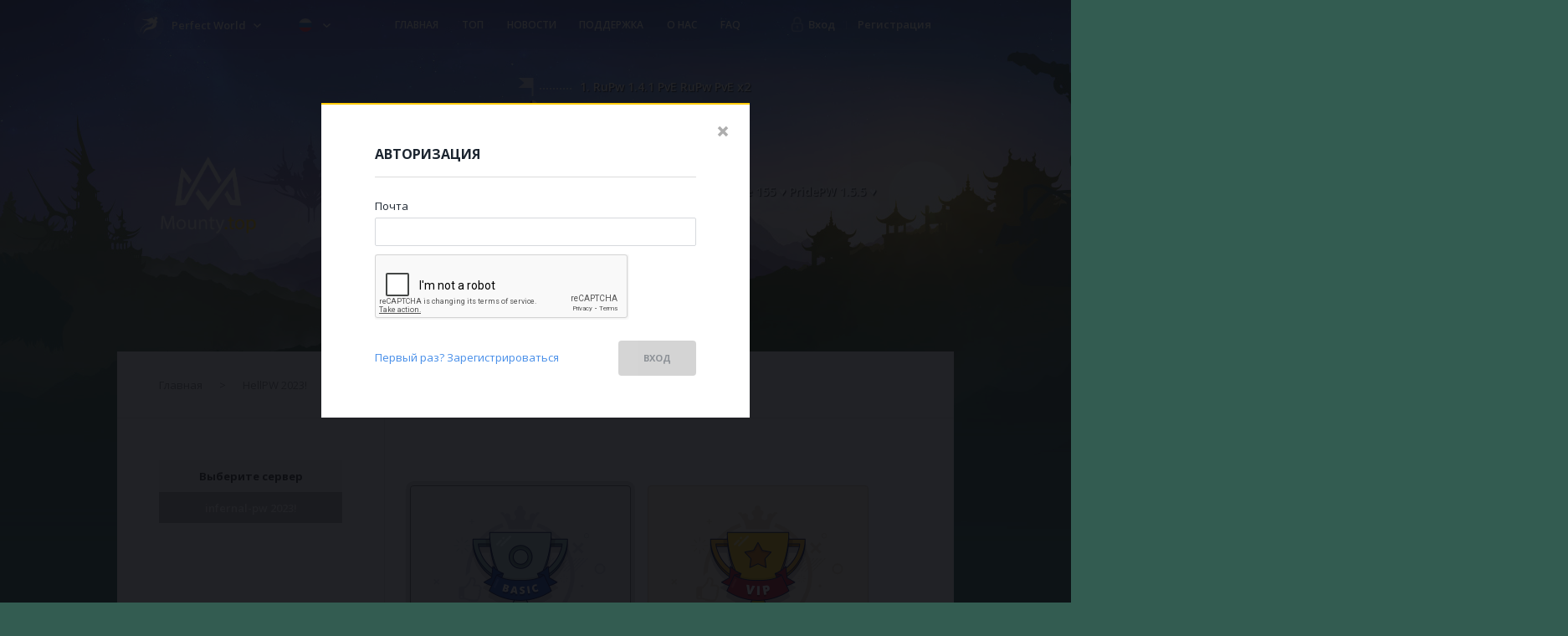

--- FILE ---
content_type: text/html; charset=utf-8
request_url: https://www.google.com/recaptcha/api2/anchor?ar=1&k=6LeducAUAAAAAHlZ_XPG6FdJF0Ow_-Fg3x6tm0lH&co=aHR0cHM6Ly9tb3VudHkudG9wOjQ0Mw..&hl=en&v=PoyoqOPhxBO7pBk68S4YbpHZ&theme=light&size=normal&anchor-ms=20000&execute-ms=30000&cb=x2d22skoi5uc
body_size: 49366
content:
<!DOCTYPE HTML><html dir="ltr" lang="en"><head><meta http-equiv="Content-Type" content="text/html; charset=UTF-8">
<meta http-equiv="X-UA-Compatible" content="IE=edge">
<title>reCAPTCHA</title>
<style type="text/css">
/* cyrillic-ext */
@font-face {
  font-family: 'Roboto';
  font-style: normal;
  font-weight: 400;
  font-stretch: 100%;
  src: url(//fonts.gstatic.com/s/roboto/v48/KFO7CnqEu92Fr1ME7kSn66aGLdTylUAMa3GUBHMdazTgWw.woff2) format('woff2');
  unicode-range: U+0460-052F, U+1C80-1C8A, U+20B4, U+2DE0-2DFF, U+A640-A69F, U+FE2E-FE2F;
}
/* cyrillic */
@font-face {
  font-family: 'Roboto';
  font-style: normal;
  font-weight: 400;
  font-stretch: 100%;
  src: url(//fonts.gstatic.com/s/roboto/v48/KFO7CnqEu92Fr1ME7kSn66aGLdTylUAMa3iUBHMdazTgWw.woff2) format('woff2');
  unicode-range: U+0301, U+0400-045F, U+0490-0491, U+04B0-04B1, U+2116;
}
/* greek-ext */
@font-face {
  font-family: 'Roboto';
  font-style: normal;
  font-weight: 400;
  font-stretch: 100%;
  src: url(//fonts.gstatic.com/s/roboto/v48/KFO7CnqEu92Fr1ME7kSn66aGLdTylUAMa3CUBHMdazTgWw.woff2) format('woff2');
  unicode-range: U+1F00-1FFF;
}
/* greek */
@font-face {
  font-family: 'Roboto';
  font-style: normal;
  font-weight: 400;
  font-stretch: 100%;
  src: url(//fonts.gstatic.com/s/roboto/v48/KFO7CnqEu92Fr1ME7kSn66aGLdTylUAMa3-UBHMdazTgWw.woff2) format('woff2');
  unicode-range: U+0370-0377, U+037A-037F, U+0384-038A, U+038C, U+038E-03A1, U+03A3-03FF;
}
/* math */
@font-face {
  font-family: 'Roboto';
  font-style: normal;
  font-weight: 400;
  font-stretch: 100%;
  src: url(//fonts.gstatic.com/s/roboto/v48/KFO7CnqEu92Fr1ME7kSn66aGLdTylUAMawCUBHMdazTgWw.woff2) format('woff2');
  unicode-range: U+0302-0303, U+0305, U+0307-0308, U+0310, U+0312, U+0315, U+031A, U+0326-0327, U+032C, U+032F-0330, U+0332-0333, U+0338, U+033A, U+0346, U+034D, U+0391-03A1, U+03A3-03A9, U+03B1-03C9, U+03D1, U+03D5-03D6, U+03F0-03F1, U+03F4-03F5, U+2016-2017, U+2034-2038, U+203C, U+2040, U+2043, U+2047, U+2050, U+2057, U+205F, U+2070-2071, U+2074-208E, U+2090-209C, U+20D0-20DC, U+20E1, U+20E5-20EF, U+2100-2112, U+2114-2115, U+2117-2121, U+2123-214F, U+2190, U+2192, U+2194-21AE, U+21B0-21E5, U+21F1-21F2, U+21F4-2211, U+2213-2214, U+2216-22FF, U+2308-230B, U+2310, U+2319, U+231C-2321, U+2336-237A, U+237C, U+2395, U+239B-23B7, U+23D0, U+23DC-23E1, U+2474-2475, U+25AF, U+25B3, U+25B7, U+25BD, U+25C1, U+25CA, U+25CC, U+25FB, U+266D-266F, U+27C0-27FF, U+2900-2AFF, U+2B0E-2B11, U+2B30-2B4C, U+2BFE, U+3030, U+FF5B, U+FF5D, U+1D400-1D7FF, U+1EE00-1EEFF;
}
/* symbols */
@font-face {
  font-family: 'Roboto';
  font-style: normal;
  font-weight: 400;
  font-stretch: 100%;
  src: url(//fonts.gstatic.com/s/roboto/v48/KFO7CnqEu92Fr1ME7kSn66aGLdTylUAMaxKUBHMdazTgWw.woff2) format('woff2');
  unicode-range: U+0001-000C, U+000E-001F, U+007F-009F, U+20DD-20E0, U+20E2-20E4, U+2150-218F, U+2190, U+2192, U+2194-2199, U+21AF, U+21E6-21F0, U+21F3, U+2218-2219, U+2299, U+22C4-22C6, U+2300-243F, U+2440-244A, U+2460-24FF, U+25A0-27BF, U+2800-28FF, U+2921-2922, U+2981, U+29BF, U+29EB, U+2B00-2BFF, U+4DC0-4DFF, U+FFF9-FFFB, U+10140-1018E, U+10190-1019C, U+101A0, U+101D0-101FD, U+102E0-102FB, U+10E60-10E7E, U+1D2C0-1D2D3, U+1D2E0-1D37F, U+1F000-1F0FF, U+1F100-1F1AD, U+1F1E6-1F1FF, U+1F30D-1F30F, U+1F315, U+1F31C, U+1F31E, U+1F320-1F32C, U+1F336, U+1F378, U+1F37D, U+1F382, U+1F393-1F39F, U+1F3A7-1F3A8, U+1F3AC-1F3AF, U+1F3C2, U+1F3C4-1F3C6, U+1F3CA-1F3CE, U+1F3D4-1F3E0, U+1F3ED, U+1F3F1-1F3F3, U+1F3F5-1F3F7, U+1F408, U+1F415, U+1F41F, U+1F426, U+1F43F, U+1F441-1F442, U+1F444, U+1F446-1F449, U+1F44C-1F44E, U+1F453, U+1F46A, U+1F47D, U+1F4A3, U+1F4B0, U+1F4B3, U+1F4B9, U+1F4BB, U+1F4BF, U+1F4C8-1F4CB, U+1F4D6, U+1F4DA, U+1F4DF, U+1F4E3-1F4E6, U+1F4EA-1F4ED, U+1F4F7, U+1F4F9-1F4FB, U+1F4FD-1F4FE, U+1F503, U+1F507-1F50B, U+1F50D, U+1F512-1F513, U+1F53E-1F54A, U+1F54F-1F5FA, U+1F610, U+1F650-1F67F, U+1F687, U+1F68D, U+1F691, U+1F694, U+1F698, U+1F6AD, U+1F6B2, U+1F6B9-1F6BA, U+1F6BC, U+1F6C6-1F6CF, U+1F6D3-1F6D7, U+1F6E0-1F6EA, U+1F6F0-1F6F3, U+1F6F7-1F6FC, U+1F700-1F7FF, U+1F800-1F80B, U+1F810-1F847, U+1F850-1F859, U+1F860-1F887, U+1F890-1F8AD, U+1F8B0-1F8BB, U+1F8C0-1F8C1, U+1F900-1F90B, U+1F93B, U+1F946, U+1F984, U+1F996, U+1F9E9, U+1FA00-1FA6F, U+1FA70-1FA7C, U+1FA80-1FA89, U+1FA8F-1FAC6, U+1FACE-1FADC, U+1FADF-1FAE9, U+1FAF0-1FAF8, U+1FB00-1FBFF;
}
/* vietnamese */
@font-face {
  font-family: 'Roboto';
  font-style: normal;
  font-weight: 400;
  font-stretch: 100%;
  src: url(//fonts.gstatic.com/s/roboto/v48/KFO7CnqEu92Fr1ME7kSn66aGLdTylUAMa3OUBHMdazTgWw.woff2) format('woff2');
  unicode-range: U+0102-0103, U+0110-0111, U+0128-0129, U+0168-0169, U+01A0-01A1, U+01AF-01B0, U+0300-0301, U+0303-0304, U+0308-0309, U+0323, U+0329, U+1EA0-1EF9, U+20AB;
}
/* latin-ext */
@font-face {
  font-family: 'Roboto';
  font-style: normal;
  font-weight: 400;
  font-stretch: 100%;
  src: url(//fonts.gstatic.com/s/roboto/v48/KFO7CnqEu92Fr1ME7kSn66aGLdTylUAMa3KUBHMdazTgWw.woff2) format('woff2');
  unicode-range: U+0100-02BA, U+02BD-02C5, U+02C7-02CC, U+02CE-02D7, U+02DD-02FF, U+0304, U+0308, U+0329, U+1D00-1DBF, U+1E00-1E9F, U+1EF2-1EFF, U+2020, U+20A0-20AB, U+20AD-20C0, U+2113, U+2C60-2C7F, U+A720-A7FF;
}
/* latin */
@font-face {
  font-family: 'Roboto';
  font-style: normal;
  font-weight: 400;
  font-stretch: 100%;
  src: url(//fonts.gstatic.com/s/roboto/v48/KFO7CnqEu92Fr1ME7kSn66aGLdTylUAMa3yUBHMdazQ.woff2) format('woff2');
  unicode-range: U+0000-00FF, U+0131, U+0152-0153, U+02BB-02BC, U+02C6, U+02DA, U+02DC, U+0304, U+0308, U+0329, U+2000-206F, U+20AC, U+2122, U+2191, U+2193, U+2212, U+2215, U+FEFF, U+FFFD;
}
/* cyrillic-ext */
@font-face {
  font-family: 'Roboto';
  font-style: normal;
  font-weight: 500;
  font-stretch: 100%;
  src: url(//fonts.gstatic.com/s/roboto/v48/KFO7CnqEu92Fr1ME7kSn66aGLdTylUAMa3GUBHMdazTgWw.woff2) format('woff2');
  unicode-range: U+0460-052F, U+1C80-1C8A, U+20B4, U+2DE0-2DFF, U+A640-A69F, U+FE2E-FE2F;
}
/* cyrillic */
@font-face {
  font-family: 'Roboto';
  font-style: normal;
  font-weight: 500;
  font-stretch: 100%;
  src: url(//fonts.gstatic.com/s/roboto/v48/KFO7CnqEu92Fr1ME7kSn66aGLdTylUAMa3iUBHMdazTgWw.woff2) format('woff2');
  unicode-range: U+0301, U+0400-045F, U+0490-0491, U+04B0-04B1, U+2116;
}
/* greek-ext */
@font-face {
  font-family: 'Roboto';
  font-style: normal;
  font-weight: 500;
  font-stretch: 100%;
  src: url(//fonts.gstatic.com/s/roboto/v48/KFO7CnqEu92Fr1ME7kSn66aGLdTylUAMa3CUBHMdazTgWw.woff2) format('woff2');
  unicode-range: U+1F00-1FFF;
}
/* greek */
@font-face {
  font-family: 'Roboto';
  font-style: normal;
  font-weight: 500;
  font-stretch: 100%;
  src: url(//fonts.gstatic.com/s/roboto/v48/KFO7CnqEu92Fr1ME7kSn66aGLdTylUAMa3-UBHMdazTgWw.woff2) format('woff2');
  unicode-range: U+0370-0377, U+037A-037F, U+0384-038A, U+038C, U+038E-03A1, U+03A3-03FF;
}
/* math */
@font-face {
  font-family: 'Roboto';
  font-style: normal;
  font-weight: 500;
  font-stretch: 100%;
  src: url(//fonts.gstatic.com/s/roboto/v48/KFO7CnqEu92Fr1ME7kSn66aGLdTylUAMawCUBHMdazTgWw.woff2) format('woff2');
  unicode-range: U+0302-0303, U+0305, U+0307-0308, U+0310, U+0312, U+0315, U+031A, U+0326-0327, U+032C, U+032F-0330, U+0332-0333, U+0338, U+033A, U+0346, U+034D, U+0391-03A1, U+03A3-03A9, U+03B1-03C9, U+03D1, U+03D5-03D6, U+03F0-03F1, U+03F4-03F5, U+2016-2017, U+2034-2038, U+203C, U+2040, U+2043, U+2047, U+2050, U+2057, U+205F, U+2070-2071, U+2074-208E, U+2090-209C, U+20D0-20DC, U+20E1, U+20E5-20EF, U+2100-2112, U+2114-2115, U+2117-2121, U+2123-214F, U+2190, U+2192, U+2194-21AE, U+21B0-21E5, U+21F1-21F2, U+21F4-2211, U+2213-2214, U+2216-22FF, U+2308-230B, U+2310, U+2319, U+231C-2321, U+2336-237A, U+237C, U+2395, U+239B-23B7, U+23D0, U+23DC-23E1, U+2474-2475, U+25AF, U+25B3, U+25B7, U+25BD, U+25C1, U+25CA, U+25CC, U+25FB, U+266D-266F, U+27C0-27FF, U+2900-2AFF, U+2B0E-2B11, U+2B30-2B4C, U+2BFE, U+3030, U+FF5B, U+FF5D, U+1D400-1D7FF, U+1EE00-1EEFF;
}
/* symbols */
@font-face {
  font-family: 'Roboto';
  font-style: normal;
  font-weight: 500;
  font-stretch: 100%;
  src: url(//fonts.gstatic.com/s/roboto/v48/KFO7CnqEu92Fr1ME7kSn66aGLdTylUAMaxKUBHMdazTgWw.woff2) format('woff2');
  unicode-range: U+0001-000C, U+000E-001F, U+007F-009F, U+20DD-20E0, U+20E2-20E4, U+2150-218F, U+2190, U+2192, U+2194-2199, U+21AF, U+21E6-21F0, U+21F3, U+2218-2219, U+2299, U+22C4-22C6, U+2300-243F, U+2440-244A, U+2460-24FF, U+25A0-27BF, U+2800-28FF, U+2921-2922, U+2981, U+29BF, U+29EB, U+2B00-2BFF, U+4DC0-4DFF, U+FFF9-FFFB, U+10140-1018E, U+10190-1019C, U+101A0, U+101D0-101FD, U+102E0-102FB, U+10E60-10E7E, U+1D2C0-1D2D3, U+1D2E0-1D37F, U+1F000-1F0FF, U+1F100-1F1AD, U+1F1E6-1F1FF, U+1F30D-1F30F, U+1F315, U+1F31C, U+1F31E, U+1F320-1F32C, U+1F336, U+1F378, U+1F37D, U+1F382, U+1F393-1F39F, U+1F3A7-1F3A8, U+1F3AC-1F3AF, U+1F3C2, U+1F3C4-1F3C6, U+1F3CA-1F3CE, U+1F3D4-1F3E0, U+1F3ED, U+1F3F1-1F3F3, U+1F3F5-1F3F7, U+1F408, U+1F415, U+1F41F, U+1F426, U+1F43F, U+1F441-1F442, U+1F444, U+1F446-1F449, U+1F44C-1F44E, U+1F453, U+1F46A, U+1F47D, U+1F4A3, U+1F4B0, U+1F4B3, U+1F4B9, U+1F4BB, U+1F4BF, U+1F4C8-1F4CB, U+1F4D6, U+1F4DA, U+1F4DF, U+1F4E3-1F4E6, U+1F4EA-1F4ED, U+1F4F7, U+1F4F9-1F4FB, U+1F4FD-1F4FE, U+1F503, U+1F507-1F50B, U+1F50D, U+1F512-1F513, U+1F53E-1F54A, U+1F54F-1F5FA, U+1F610, U+1F650-1F67F, U+1F687, U+1F68D, U+1F691, U+1F694, U+1F698, U+1F6AD, U+1F6B2, U+1F6B9-1F6BA, U+1F6BC, U+1F6C6-1F6CF, U+1F6D3-1F6D7, U+1F6E0-1F6EA, U+1F6F0-1F6F3, U+1F6F7-1F6FC, U+1F700-1F7FF, U+1F800-1F80B, U+1F810-1F847, U+1F850-1F859, U+1F860-1F887, U+1F890-1F8AD, U+1F8B0-1F8BB, U+1F8C0-1F8C1, U+1F900-1F90B, U+1F93B, U+1F946, U+1F984, U+1F996, U+1F9E9, U+1FA00-1FA6F, U+1FA70-1FA7C, U+1FA80-1FA89, U+1FA8F-1FAC6, U+1FACE-1FADC, U+1FADF-1FAE9, U+1FAF0-1FAF8, U+1FB00-1FBFF;
}
/* vietnamese */
@font-face {
  font-family: 'Roboto';
  font-style: normal;
  font-weight: 500;
  font-stretch: 100%;
  src: url(//fonts.gstatic.com/s/roboto/v48/KFO7CnqEu92Fr1ME7kSn66aGLdTylUAMa3OUBHMdazTgWw.woff2) format('woff2');
  unicode-range: U+0102-0103, U+0110-0111, U+0128-0129, U+0168-0169, U+01A0-01A1, U+01AF-01B0, U+0300-0301, U+0303-0304, U+0308-0309, U+0323, U+0329, U+1EA0-1EF9, U+20AB;
}
/* latin-ext */
@font-face {
  font-family: 'Roboto';
  font-style: normal;
  font-weight: 500;
  font-stretch: 100%;
  src: url(//fonts.gstatic.com/s/roboto/v48/KFO7CnqEu92Fr1ME7kSn66aGLdTylUAMa3KUBHMdazTgWw.woff2) format('woff2');
  unicode-range: U+0100-02BA, U+02BD-02C5, U+02C7-02CC, U+02CE-02D7, U+02DD-02FF, U+0304, U+0308, U+0329, U+1D00-1DBF, U+1E00-1E9F, U+1EF2-1EFF, U+2020, U+20A0-20AB, U+20AD-20C0, U+2113, U+2C60-2C7F, U+A720-A7FF;
}
/* latin */
@font-face {
  font-family: 'Roboto';
  font-style: normal;
  font-weight: 500;
  font-stretch: 100%;
  src: url(//fonts.gstatic.com/s/roboto/v48/KFO7CnqEu92Fr1ME7kSn66aGLdTylUAMa3yUBHMdazQ.woff2) format('woff2');
  unicode-range: U+0000-00FF, U+0131, U+0152-0153, U+02BB-02BC, U+02C6, U+02DA, U+02DC, U+0304, U+0308, U+0329, U+2000-206F, U+20AC, U+2122, U+2191, U+2193, U+2212, U+2215, U+FEFF, U+FFFD;
}
/* cyrillic-ext */
@font-face {
  font-family: 'Roboto';
  font-style: normal;
  font-weight: 900;
  font-stretch: 100%;
  src: url(//fonts.gstatic.com/s/roboto/v48/KFO7CnqEu92Fr1ME7kSn66aGLdTylUAMa3GUBHMdazTgWw.woff2) format('woff2');
  unicode-range: U+0460-052F, U+1C80-1C8A, U+20B4, U+2DE0-2DFF, U+A640-A69F, U+FE2E-FE2F;
}
/* cyrillic */
@font-face {
  font-family: 'Roboto';
  font-style: normal;
  font-weight: 900;
  font-stretch: 100%;
  src: url(//fonts.gstatic.com/s/roboto/v48/KFO7CnqEu92Fr1ME7kSn66aGLdTylUAMa3iUBHMdazTgWw.woff2) format('woff2');
  unicode-range: U+0301, U+0400-045F, U+0490-0491, U+04B0-04B1, U+2116;
}
/* greek-ext */
@font-face {
  font-family: 'Roboto';
  font-style: normal;
  font-weight: 900;
  font-stretch: 100%;
  src: url(//fonts.gstatic.com/s/roboto/v48/KFO7CnqEu92Fr1ME7kSn66aGLdTylUAMa3CUBHMdazTgWw.woff2) format('woff2');
  unicode-range: U+1F00-1FFF;
}
/* greek */
@font-face {
  font-family: 'Roboto';
  font-style: normal;
  font-weight: 900;
  font-stretch: 100%;
  src: url(//fonts.gstatic.com/s/roboto/v48/KFO7CnqEu92Fr1ME7kSn66aGLdTylUAMa3-UBHMdazTgWw.woff2) format('woff2');
  unicode-range: U+0370-0377, U+037A-037F, U+0384-038A, U+038C, U+038E-03A1, U+03A3-03FF;
}
/* math */
@font-face {
  font-family: 'Roboto';
  font-style: normal;
  font-weight: 900;
  font-stretch: 100%;
  src: url(//fonts.gstatic.com/s/roboto/v48/KFO7CnqEu92Fr1ME7kSn66aGLdTylUAMawCUBHMdazTgWw.woff2) format('woff2');
  unicode-range: U+0302-0303, U+0305, U+0307-0308, U+0310, U+0312, U+0315, U+031A, U+0326-0327, U+032C, U+032F-0330, U+0332-0333, U+0338, U+033A, U+0346, U+034D, U+0391-03A1, U+03A3-03A9, U+03B1-03C9, U+03D1, U+03D5-03D6, U+03F0-03F1, U+03F4-03F5, U+2016-2017, U+2034-2038, U+203C, U+2040, U+2043, U+2047, U+2050, U+2057, U+205F, U+2070-2071, U+2074-208E, U+2090-209C, U+20D0-20DC, U+20E1, U+20E5-20EF, U+2100-2112, U+2114-2115, U+2117-2121, U+2123-214F, U+2190, U+2192, U+2194-21AE, U+21B0-21E5, U+21F1-21F2, U+21F4-2211, U+2213-2214, U+2216-22FF, U+2308-230B, U+2310, U+2319, U+231C-2321, U+2336-237A, U+237C, U+2395, U+239B-23B7, U+23D0, U+23DC-23E1, U+2474-2475, U+25AF, U+25B3, U+25B7, U+25BD, U+25C1, U+25CA, U+25CC, U+25FB, U+266D-266F, U+27C0-27FF, U+2900-2AFF, U+2B0E-2B11, U+2B30-2B4C, U+2BFE, U+3030, U+FF5B, U+FF5D, U+1D400-1D7FF, U+1EE00-1EEFF;
}
/* symbols */
@font-face {
  font-family: 'Roboto';
  font-style: normal;
  font-weight: 900;
  font-stretch: 100%;
  src: url(//fonts.gstatic.com/s/roboto/v48/KFO7CnqEu92Fr1ME7kSn66aGLdTylUAMaxKUBHMdazTgWw.woff2) format('woff2');
  unicode-range: U+0001-000C, U+000E-001F, U+007F-009F, U+20DD-20E0, U+20E2-20E4, U+2150-218F, U+2190, U+2192, U+2194-2199, U+21AF, U+21E6-21F0, U+21F3, U+2218-2219, U+2299, U+22C4-22C6, U+2300-243F, U+2440-244A, U+2460-24FF, U+25A0-27BF, U+2800-28FF, U+2921-2922, U+2981, U+29BF, U+29EB, U+2B00-2BFF, U+4DC0-4DFF, U+FFF9-FFFB, U+10140-1018E, U+10190-1019C, U+101A0, U+101D0-101FD, U+102E0-102FB, U+10E60-10E7E, U+1D2C0-1D2D3, U+1D2E0-1D37F, U+1F000-1F0FF, U+1F100-1F1AD, U+1F1E6-1F1FF, U+1F30D-1F30F, U+1F315, U+1F31C, U+1F31E, U+1F320-1F32C, U+1F336, U+1F378, U+1F37D, U+1F382, U+1F393-1F39F, U+1F3A7-1F3A8, U+1F3AC-1F3AF, U+1F3C2, U+1F3C4-1F3C6, U+1F3CA-1F3CE, U+1F3D4-1F3E0, U+1F3ED, U+1F3F1-1F3F3, U+1F3F5-1F3F7, U+1F408, U+1F415, U+1F41F, U+1F426, U+1F43F, U+1F441-1F442, U+1F444, U+1F446-1F449, U+1F44C-1F44E, U+1F453, U+1F46A, U+1F47D, U+1F4A3, U+1F4B0, U+1F4B3, U+1F4B9, U+1F4BB, U+1F4BF, U+1F4C8-1F4CB, U+1F4D6, U+1F4DA, U+1F4DF, U+1F4E3-1F4E6, U+1F4EA-1F4ED, U+1F4F7, U+1F4F9-1F4FB, U+1F4FD-1F4FE, U+1F503, U+1F507-1F50B, U+1F50D, U+1F512-1F513, U+1F53E-1F54A, U+1F54F-1F5FA, U+1F610, U+1F650-1F67F, U+1F687, U+1F68D, U+1F691, U+1F694, U+1F698, U+1F6AD, U+1F6B2, U+1F6B9-1F6BA, U+1F6BC, U+1F6C6-1F6CF, U+1F6D3-1F6D7, U+1F6E0-1F6EA, U+1F6F0-1F6F3, U+1F6F7-1F6FC, U+1F700-1F7FF, U+1F800-1F80B, U+1F810-1F847, U+1F850-1F859, U+1F860-1F887, U+1F890-1F8AD, U+1F8B0-1F8BB, U+1F8C0-1F8C1, U+1F900-1F90B, U+1F93B, U+1F946, U+1F984, U+1F996, U+1F9E9, U+1FA00-1FA6F, U+1FA70-1FA7C, U+1FA80-1FA89, U+1FA8F-1FAC6, U+1FACE-1FADC, U+1FADF-1FAE9, U+1FAF0-1FAF8, U+1FB00-1FBFF;
}
/* vietnamese */
@font-face {
  font-family: 'Roboto';
  font-style: normal;
  font-weight: 900;
  font-stretch: 100%;
  src: url(//fonts.gstatic.com/s/roboto/v48/KFO7CnqEu92Fr1ME7kSn66aGLdTylUAMa3OUBHMdazTgWw.woff2) format('woff2');
  unicode-range: U+0102-0103, U+0110-0111, U+0128-0129, U+0168-0169, U+01A0-01A1, U+01AF-01B0, U+0300-0301, U+0303-0304, U+0308-0309, U+0323, U+0329, U+1EA0-1EF9, U+20AB;
}
/* latin-ext */
@font-face {
  font-family: 'Roboto';
  font-style: normal;
  font-weight: 900;
  font-stretch: 100%;
  src: url(//fonts.gstatic.com/s/roboto/v48/KFO7CnqEu92Fr1ME7kSn66aGLdTylUAMa3KUBHMdazTgWw.woff2) format('woff2');
  unicode-range: U+0100-02BA, U+02BD-02C5, U+02C7-02CC, U+02CE-02D7, U+02DD-02FF, U+0304, U+0308, U+0329, U+1D00-1DBF, U+1E00-1E9F, U+1EF2-1EFF, U+2020, U+20A0-20AB, U+20AD-20C0, U+2113, U+2C60-2C7F, U+A720-A7FF;
}
/* latin */
@font-face {
  font-family: 'Roboto';
  font-style: normal;
  font-weight: 900;
  font-stretch: 100%;
  src: url(//fonts.gstatic.com/s/roboto/v48/KFO7CnqEu92Fr1ME7kSn66aGLdTylUAMa3yUBHMdazQ.woff2) format('woff2');
  unicode-range: U+0000-00FF, U+0131, U+0152-0153, U+02BB-02BC, U+02C6, U+02DA, U+02DC, U+0304, U+0308, U+0329, U+2000-206F, U+20AC, U+2122, U+2191, U+2193, U+2212, U+2215, U+FEFF, U+FFFD;
}

</style>
<link rel="stylesheet" type="text/css" href="https://www.gstatic.com/recaptcha/releases/PoyoqOPhxBO7pBk68S4YbpHZ/styles__ltr.css">
<script nonce="PXs0N42CXQ0XbQT7TE081g" type="text/javascript">window['__recaptcha_api'] = 'https://www.google.com/recaptcha/api2/';</script>
<script type="text/javascript" src="https://www.gstatic.com/recaptcha/releases/PoyoqOPhxBO7pBk68S4YbpHZ/recaptcha__en.js" nonce="PXs0N42CXQ0XbQT7TE081g">
      
    </script></head>
<body><div id="rc-anchor-alert" class="rc-anchor-alert"></div>
<input type="hidden" id="recaptcha-token" value="[base64]">
<script type="text/javascript" nonce="PXs0N42CXQ0XbQT7TE081g">
      recaptcha.anchor.Main.init("[\x22ainput\x22,[\x22bgdata\x22,\x22\x22,\[base64]/[base64]/[base64]/ZyhXLGgpOnEoW04sMjEsbF0sVywwKSxoKSxmYWxzZSxmYWxzZSl9Y2F0Y2goayl7RygzNTgsVyk/[base64]/[base64]/[base64]/[base64]/[base64]/[base64]/[base64]/bmV3IEJbT10oRFswXSk6dz09Mj9uZXcgQltPXShEWzBdLERbMV0pOnc9PTM/bmV3IEJbT10oRFswXSxEWzFdLERbMl0pOnc9PTQ/[base64]/[base64]/[base64]/[base64]/[base64]\\u003d\x22,\[base64]\\u003d\x22,\[base64]/[base64]/[base64]/DjcO5wqbDkD5bw5HCpHgpw6XDhWc4wqjDoldJwpFfHizCvX/DlcKBwoLCjcKwwqpZw7rCrcKdX1PDq8KXesKawq5lwr8Lw4PCjxUqwq4awoTDgj5Sw6DDnMONwrpLfArDqHArw4jCkknDsFDCrMOfFcKlbsKpwpvCr8KawofCrsKUPMKawqfDjcKvw6dkw4BHZiYOUmcWWMOUVALDtcK/[base64]/Ds8KrGxs9w65Mw5zCtWjDpsONLsOnNsO6wr7Di8K7bUA1woc7Wn4YAsKXw5XCnRjDicKawpMKScKlOQ0nw5jDhF7Duj/CkF7Ck8OxwrtvS8OqwqnCjsKuQ8K1wrdZw6bCiUTDpsOoRsKmwoskwr1+S0k3wqbCl8OWRU5fwrZtw47DvlFvw48JKRcxw7YNw7XDrMOaEmoLaTbDqsOJwplndMK9worDvcOfMsKRfMOjLsKwEBrCicKFwqTDgsKpBwhTc3HCuV5dwqfCpCbCosO/H8OgNMK9dkF+fcKTwofDscOVwrR5L8OcU8K3WMOeBMKPwqxwwokiw4jCohwhwrnDiFNdwpXDsDRDw5HDoFZ6XCJ6T8K3w78STcKHfMOZQ8OWL8OVZkoBwqtKBAnDs8K5wqXDuTHCtU0mw4ppBcOPFsK8wpLDmkZpe8O2w6TCnDF2w6/CjsOzwr9gwpTChMKMPgHCosO9cVUaw5jCvMK1w60bwrQCw53DkjB4wojCgVkpw5TCusO9DcKpwrYdcMKGwpt1w5IUw5/[base64]/[base64]/DqcOOEwMDahzDhUDCqcOVwq3DlwwVw47Cq8OTAGjCosKsZcOwNsOxw7vCihzCsgs6WX3CqGhHwqfCnS5EVsKvCsKtU3nDikrCrGsNTMOqH8O5wrPDhGUjw5HCh8KUw6dXBB3DmyRMLjzCkjo6woLCulrCoH/CvAV/wqoMwobClE9eGkkiSsKAF0YWQ8O3wrYcwr8Sw6kHwrAURizDriVwHcO6esKnw7PCkMOjw6bCiWUXecOSw5IKeMOfLEYTZXoTwq8lwrlSwpvDv8KpFcO4w5fDscOtaCU7HE3DnsOJwpoAw6dGwpbDvgHCqsKkwqdcwovCkwnCh8OmFDQhCFbDrcOQejI/w7nDhgzCtsO/w5JBG2cNwowUOsKkacOSw6MkwpYSIcKLw6nCvsOWKcK4wpd4OQ/[base64]/CvwbDnnNDw74swqrDpkJQAsO4ZMOqwq4lwpVLwos2wqjDhMKIwqvCnj/DrsOpayHDiMOmOsKcQ0vDrTEvwrABJsKjw7PCncOjw7pEwrlKw5Q5UDHCuVzCqVQow4PCm8KScMOyOARswroEw6DCs8KQwr/[base64]/[base64]/DqBnCusOYw59LQQ1dwovDp2t/wrNWb8K6w7bDrUs+woTCnMKhQ8KxHzPDpjPClz0ow5t2wplmE8ObAjluw7jCmcOIwoTDjMO/[base64]/[base64]/Dp8OmBFdtXzXDgcKMwqzDkcK1w5DDssKUw6U8LXzCucO/[base64]/w4DCisKPw6JrWVMGCV8HQwPCpMOQfkJyw7zCmgXDg0tjwpYMwp08wpXDssOSwrczw7/CncOiw7PDkxzDimDDsxh5w7RTF03DosOFw5fCrMKdw6bCmsO/b8KBbsOfw4zCjHDClcKLwoRVwqrCmVlJw7bDksKHNT4uwqPCjCzDmB3Cs8OlwqTCrUoFwqFMwprCvcORA8K6TsOWK0RIDRo1SsKCwpwAw7wpXm4NE8OTF3NTfkTDgGRNDMOrdwl7N8O1c33Dg1jCvFIDw5B/w6zChcOrw41kwrjCsB8IEw1sworCuMOzw5zCg03Dk33Dt8OtwqcYw6fCmgBTw7jCrBnDkcKJw53DkB9Ywpozw5h+w4HDhlPDlljDkx/[base64]/w6rCslY4wp1/w47CnA/DvsOLw5ZpSMOQw5zDqsO9w7TDq8Oiwq53YEbDvhsLV8O4wqfDpMKuw6XDi8Oew6/CrcKwBcO/bhHCnMO7wrgdJVUpLMKSNnnCm8ODwoTCq8OaLMKNwp/[base64]/CiFfDs8OQwrjCtsKjWsK8PiETw7LCsVdywqY7woFGbGxsNl/DqsOlwrBTRGtTw7nCjVLDpATDoz4AHHNVLTYHwqR6w6nCl8KPwqbCs8KuOMOLw6crw7oJwq9EwoXDtMOrwqrDhsKENsKXACUWUWpkfMOQw4Rnw5c9wpV0woDCi2ECQAQJNMKVA8O2T17DmMKFI2BDw5TCnMOowq3CnU/DukrCg8KrwrfClMKbw7UdwrjDvcO8w5LCuCloFsKow7XDqMKxw7Z3O8OJw4fDhsOuwrAZHcO6MSLCtQ83wpHCusO3Dm7DiQcBw4ZfdCJCXUDCoMOKQjEnwpdvwocAdBZrSHMJw4fDqMK5wp9/wr4mMUkwf8K+fA1yLMKIwrDCgcKhZsOTf8Ozw4/ClsKADsO+McKGw6Y+wq8+wqjCvMKMw6sXwpxGw6LDgsOMMcKwGsKvQRjDmsKgw48hFX7Cs8OPBy/DojvDpXXCqHIPUy7CqBDDs1RSOBR8SsODWcOKw4xpZTHClB9fI8OhLRp0wqVEw43DtMKGccKcwq7ClsOcw7tGw58ZCMK+cXDCrMO/TMO4w7/DoBbCicOZwqY8BcOUDzrCk8KzK1V8H8OGwrnCnw7DrcObAVoYwrbCuVvCvcO7w7/CuMOtflPClcK+wr/[base64]/[base64]/DtWbCsGkqw5AFR1nCqcOWw6rCtsOVwr93DsOOLcOvPcO/ecKzwpcaw5QvE8O/[base64]/HVcKPsOGUMK+LDAlaA3CssKYXMKjNhxKbBBmXAcywojDvjFRDsKRwq7Ciw/CqhhGw6UbwqBJQUk7wrvCmUDCtg3DhcO8w7Ydw5IWIMKCwqoOwoPCu8KxFH/DmcOtbsKiKsKjw4TDosOsw4fCiT3CsioXBETDkh9EFVTCj8Oew4wuwr/DhMKnw5TDqwggwqg8HXLDhwkDwrfDpG/Di2FxwpTCskHDggvDlcOgw7odLcKBBcKLw4TCpcKaa2dZw4fDtcO6dRMGJsKENi3DpmEow4/CvhF+Q8OQwohqPgzCn1J3w5vDuMObwrcyw6gVwrHDvMOjw71RCUjClA9gwo9Kw6PCq8ONcMKow6jDnsOpUxxqwp8tIsK5RDbDrG1pXXjCmcKDaG/Dn8Kxwq3DjhxSwpLCg8Oew7w6w5TClMOzw5XCpcOaLMKFfFUZYsOHwowwbnXCkMOtwq/CsW/DvMOQw5HCgsKxZHYOew7CrRbCssKjO3vDqjrDtlXCq8KQw6UBwp9qw7jCgcKXwrnCjsK7IE7DncKmw6hyGyw5wocmEcK/EcKtOsKrwotRwqjDgcOnw5d7bsKJwr7DnAgnwoTDrcOSbMK3wqlpbcOuacK0K8OoacONw6LDl0nDtMKMLMKFVTHCqwTCnHh7woE8w67DmGrDolLDoMKOT8OdchTDqcObO8KVdMO8ZAPCksOXwp/DvFV7GcOkVMKMw6fDnXnDt8OAwp3CgMK1bcKNw6zCosOMw4HDvEsIM8KNX8O6AQo2ZcOiTgbDvTzDl8KqJsKOWsKfwpvCosKACiLCusK/[base64]/[base64]/[base64]/DvHrDpHrCiMOmH8KPwpUTWDRdVcOEXcK9QCFRflFEV8O3DMOHcMOew54cIlpqw4PCh8OTUsOKNcKzwpDDtMKbw6bCjnHDvV0tV8OGdcKPOcKuCMOWC8KvwoI9wrB1wrbDnMOMSTJKOsKNw5HCo1bDi3ZkfcKTFiMfJlLDj2xCIxjDj3/CusKTw5HCt1E/woPCg11QWwpWCcO5wqwIwpJ/[base64]/CkTJywr/DscOJRjU5IMKyH2XCqxzCtcKFScOpLFPDhkTCrMKsdMK4wolywoLCkcKoK3/CssOzYGdLwqdWGw7CqHXDuwnDg1nDq2low4w1w5FQw5FVw6wvw73Dl8OdZcKFfMKFwq/[base64]/w6bDmcKXw4zDsWjDicKcLEHCmsO3w5bDk8KMwpttElc9wrF6fMODwps7wrQ4LcKwcyvDvcKPw7LDpsOrw4/DjwdSw7s/e8OKw5/DuSfDgcOnFMO4w69uw4A9w61XwoJTZ2/DkAwnw40jcsO2w7kjJMKaRsKYKWpJwoPDlFPDgg7CpBLChz/[base64]/fMOfwpPDisKJZMKTJWdCw5BKc8O/w7bDhsKmw6DCgsOyADgkw67DnjJxDMOMw5HCvAU9NBnDgcKNwqI1w5bDo3R5B8OzwpLChyTDjG9fwoTCmcOPw57CuMO3w49wfcOlWl4LX8OnEU8NHgZiw5fDhSV4wrJjwppMwp/DoxwUwr7CrGhrw4ZfwpgiQSbDicOywrMxw6QNJyEbwrN+w6nCrcOgMRQTVU7Ci2/CocK3wpTDsTwCw7gSw7rDrBfDnMONw4rCmVY3w486w7pcasK+wpbCrwLDnnVpO3VMw6LCkxTDpnbCuzMuw7LDiwLCghgBwqwYwrTCvDTDpsO1RcOWwqzCjsOZw6gMPAdbw4tzD8KfwrzCj2/CmcK2wrA0w6TDn8OpwpHCr38Zwr/DkBQaGMOXZ1t3w7nClcOyw4jCjzlFZMK7DsO/w7h1QcOoC3JFwqsjUcOAw5QMwoIew7PCsB4+w7LDh8KQw5HCgsO3M0A1V8KxJxbCtE/[base64]/CgMO7Gx7DlsOAw7d0GlzCvTXDvcOOw4oVwr3DlsKJaSnDq8KEw7EHc8KIwoXDq8K5MCIcVXfDvVYPwopMAMK5PcKxwqcvwoIzw5PCpsOTU8KXw5NCwrPCucKDwrMbw4PCr03DtcOiCkJ5wqTCq0wdHsKzf8KTwqPCqsOhw5vDhjXDocK6V0sUw7zDkm/Cu1vCrX7DlMKxwrkmw5PCg8OYwqNTO2hNG8KiFEgIwpTCnQ50cEV/[base64]/w6RFw5rCnXbDp8K/w7E8PDVpw53CgMOow65bAG1jw7vCsCTCtcOJd8OZwrnCl0Z9wrFMw4YOwqvCnsK0w5RcSWzClwHCqiLCisK+dcKdwp4Jw7zDpMOKLDzCrnrCm1TCkkbCj8OVX8OiK8KDXnnDmcKOw7LCrcOsVsKsw5vDu8OsX8KPL8KcJ8OLw458ScOFFMK+w6/CiMK+wp8wwrRgwowPw4RDw7HDisKHw5DCqsKVW34POxtUT0x1woMBw6LDtcONw5TCuFvCi8ORQDAlwrxgAG4Vw65+SWzDuB/CowMawpdmw5cpwp14w6M6wqDCgVJGLMO7wrXDnnx6wrfCqEPDq8K/[base64]/wrfCuCBswpnClsKrccO3wp/DqsO3w7lpw6vCn8KJw4YSwp3CtsO6w5hLw4rCqEwMwqnClsKqw496w4cuw74GKMOaXzvDuEvDgMKpwq0iwovDlsOXV3rCu8KhwpXCo0N/FcKLw5R0wr7ChcKnbMOuHhLCnWjCiF7Di3wHIsKiQybCoMOzwqdCwpQ/VMK9wr3DuCzDlMOxd2DCoV1hAMKxcMODC1zCsELCuVjCnQR3cMKww6PDtAZCT2pfZEN4dmA1w5NxJB/DlV3DtsKlwq/[base64]/[base64]/DtUYIa8KxX8OrPMKew6bDl1kgbcK0MsKPUEDDj1PCs0TCtEZEUQ3CrD9vwojDjgLDty86X8Kuwp/DgcKew5fDvxo6WcKFIgwCwrMZw6vCjFDCrcKyw5BowoPDp8OhJcOnPcKzFcKYZsOSw5FWV8OaSXIuVsOFw7HCrMOxwpPCmcKyw6XCssOQJU9HCG/Cg8KsMkBSKTl+H2p5w5bCtcOWFE7Cs8KbAFjCm0ZSwpgew7TCmMKkw7lDW8OAwrwXRwTCvMO/[base64]/[base64]/[base64]/DjRFfBMKPwoXCjR7Cv1EZYBDDmkIvw5XDi8OdPBwfw6tNwp0QwpDDvMObw5kZwqRowofDi8K/L8OceMKjI8KcwpjCvMOtwpk3QMOsdzlzw7/Ch8KrR3svLVRkV0pOw53ClllzFh0FE1LDvTjCjwXCm3BMwqfDvzBTw63Cix7DgMObw5wJXzcRJMKjORrDscKrwoYXZArCuk8gw5nDqsKCVcO1Gw/Dmg9NwqMZwpV/I8OtPMOMw4jCk8OXwpBBHid6UVPDkV7Dgz3DrsKgw7kbVcOlwqjDi28TE2bDuGbDpMKgw7nDtBwKw6rDnMO4AsOYCGsMw7LCkk0wwqYobMOvwoDDqlXChsKVwrtvJsOSw5XCiD/CmiTCgsK1dCJFwo1OEFdqG8KVwqshQDvCvMKUw5kLw4rDssOxMkpbw6tDwq/Co8OPaS5dZ8KBOU5iwpYgwrPDo2M6HcKLw4UrGG95KE9MIGMxw6t7TcOGKMOTRyjDhcOQSHXCmAHCp8KZdsKPGHMURcOUw5NFfMOldQPDj8O9EMKfwpl+woYvGF/DicOYUMKeYkXCpcKDw4kpw6skw6HCisKlw5kpU18Yf8Kuw6U3JsO3woM1woBUw5BjJcK8eFXCjsOHZcKzesO/NjLCn8OLw57CssOZQlpuw7DDswcDBQLCmXnDmywNw4bCoi3DiSYhaTvCsmBhwrjDvsO5w4bDpA4ow4vDucOqw7nCtD4VJ8OwwrxXwod/[base64]/DvWsPPjpxZsKZRsKoaMKoU0lQRcOZw7fDqsOkw4AxSMOnesKbwoPDgsOmCMKAw7DDnVcmI8KYWTcvdsKpw5dvWnzCocKywrhjEjNHwoMTXMKbwpMffcKwwpzCr15zPgQLw4gAw44wH2drUMOVf8KALA/DhcOVw5PCjEhTXsKzV0FLwpjDhcKpKsKAe8KHwqVNwqzCqQYzwqk8UHjDrH4gwpsJGyDClcOHZGFyOQXDqsOwc33ChD/Dj0NhYi8NwrrDnUDCnjFXwojCghc9wq8fw7kUCMOpw5BNF1HCo8Ktw4h7DywYHsOUw6/[base64]/[base64]/[base64]/Z8OtL8OcacOPG3ZuEwnCi8OvDcKDw4nDvMKSw6TCk2YuwrPChjsIaWfDqn/DimvDp8ORQhHDlcKmCy5Cw6HCtsOww4RfcMKmwqE3w6o0w74GOXwxT8KSwo4Kw5/CohnCuMKcIR7DuSjDm8Ksw4NNXWZCCSjChcOuG8K/a8Kdf8Oiw7hAwqPDsMOTd8OywqhHC8OnJ3zDiidrwonCn8O6w4kvw7bCocKowrkiZsKifcONTsOhVsKzWirDu193w75jw7zDkyN/wq7Cq8KCwqHDuDcQUcO9w4A5TEEywo9owr5QH8OcNMOVwozDk1ovasKFVmbCgDg9w5VaeWvCg8KPw4UFwrnCmsKsWFIFwqMBVRNkw6wBNsO9w4I0UcOVwovCm0RmwoDDnsOTw5wXQiM/EsOGUQ1FwpEwN8KEw7fCkMKpw5EywoTCg3RywrdQwoRbRxAcBsOeI23DhnXCtsOnw5tWw59Pwpd1Y3NkOsKfIkfCisO2bMONGkNRYyrDkX8FwqLDj0J+N8KIw55Fwoh2w5w/wpF3JBtIW8KgTMOWw4dkw7tYw7TDq8K1KcKQwoticBYUU8K9wohVMyEQQR8/wq/Dp8OSMMKIJ8KDOi/ChwTCncOqB8OOHVx+w6nDmMOdR8Oywrg/[base64]/w71Gwp/CsMOBwqLCm8O/[base64]/EsKqwq0LHGHCksKqeMOkw7cnwpIWUVlWw61hwpLDu8KQdMKVwp4ow63Dl8K0wojDtWQfRcKIwo/[base64]/DrMKnQ20zJMKbwrDDqkNzwovCiW7Dg8OcF8OBUCPCgB7DpwjCoMO/bFrDiA1xwqxVBF5QesKHw61GLsO5w6TCuj3Co0vDn8KTw63DkBV7wo/DmS55bMORwpPDqzPCmx55w4nCnX1wwqTDm8KgTMOUKMKJw4zCikMmc3fCulpHw6dyRQHDgiM2wpvDlcO/[base64]/Ds8O5wqBtU8KfQcODwrfDrsO6cHUEwoPCtEjCmsO9J8OrwobDozzDrChlQMK+FX1OYMOMw51kwqdHw5PCgsO7Ew13w7DCjjLDqMKlLBhyw73DrgrCjMOdw6DDrlLCnSg2DEjCmQ88FsK3wqrCjhLDmcOZHyTClDhDOlIAV8K7cFLCusO/wolJwookwqJ4WMK+w7/[base64]/bcKZBMOmasOvWB0YPcO8IMKswrkjw5jDsxBJNwnDizs7M8KBIH93Fw8hFFsuLS/[base64]/DrcKKw7E+w6bCnlDDqMKLDcKyw4bCr8OuwpzCokHCiXFAImHCmSo2w6g4w6LCjx3CjcKPw5zCvWYaPcKwwonDjcKAGsKkw7pCw7bCqMOVw5rDgcKHwqLDjsO8aQAldmFdw5cwAMOcAsKoARR8Vhxow7zDmMKJw6UjwrPDtGwgwpsCwpPCky3CiC04wo/DgAbDmsKiXnAFfAHCt8KeccO7wpoed8Kgwp3CpDfCl8KLW8OCBxzDgwcewrbCmgrCuwMDYMK9wq7DtQ7CmMO8OMKib342DsOzw6oHMjDCiwrDsW1XFsOrP8OCwq/DigzDtsOxQhLDjQbCjUM0V8Obwp3DmizClBLClnrDqUnCgmTDqEcxOyDDnMKsA8KrwqvCoMOMcXwDwpjDnMOqwoARbkwgOcKJwpx9BcODwqhcw6jCmsO6FEI8w6bCvjsPwrvDgVdpwqUxwrdlMlvCm8OHw5fCkcKrbnLCvXHCvsOOIMO+w5o/a1LDj1XDqHkPK8Ozw7Z6V8OVBDDCh0LDnDJjw5JOAT3DjcK1wrI4wqnDoR/DiHtTKAFwFsKwXm4mw4N6E8O2w6thwrt9CBMLw6Qiw5zCg8OsYsOGw7bClgXDkwEEYF3DscKABi1Lw7vDoz/DiMKtwpoQQT3Cl8KvOW/CusKmEGwALsKvNcOHwrd4RlPDqcKhwqrDui3DsMKrYMKCc8Kcf8OhdBAjFMKqwqXDslYZwoQWBk7CrRrDqGzCtcO1CCo9w4PDj8ObwobCoMO+wrNiwrIzwpsgw7prwqYXwobDncKTw7RqwoM9YmXCk8KLwrgWwrVew4JHMcO3EsK+w6XCn8KSw5ZlcV/DtcKtw73DuHnCiMK3w5rCk8OYwp9zeMOmcMKHdcORXcKrwpcTYMOkdANHw4XDhBNswplFw7vDnRPDgsOXRcOiFiDDscKtw7HDozJ1wq4SNRgnw6wYecK/MsOZw5tpIjBIwoJBCVrCoE9CVsOYVBhqc8K/wpLCkQVUQsKSbMKcUMOGJDrDjRHCncKHwqDCj8Klw7LDpcO/FcKpwpgvdsO4w64TwrHCrg81wpo1w5DDiyHCsRYFGsKXOcKVCTROwqwEYsKOEcOnaFt6B3bDry3DiFDCgTvDrMOnL8O4woDDpUlSwpcgTsKuNBHCrcOkw4lQaXNCw79Jw6xsf8Krwq4WM0zDpjo9wrJPwoESb0wtw4/DisOKfVHCuzzCpcKNWsKsFcKQJyxnLcKjwpfDo8KBwq1EfcOAw59/BBQnXCbDhsKuwqNlwqsGE8Kww7UQDkZFBBTDphRpwr/CnsKaw4bCimRewqEfbRfCjsKGJFgrwrrCrMKCT3xOMUfCq8OIw5h1w5fDn8KRMVYLwrVFVMOxdsK6UwrDtTMSw7Zaw77DtMKNI8OMcT4XwrPCgFh2wrvDiMKhwo7CvEUPbQ7CicKuw5B5AXhSJMKqFQVdw6dxwowCQm/DuMK5LcOVwr5/w4VYwrk3w7Vtwo4Rw4XClnvCq10KMMOJKRk9I8OuOMOjKS3CkD4pDDJBHS4uC8K9w4hUwowCwo/CjMKiOMK1ecKrw6fCqsOgaw7DoMKRw73Dli47wo5kw4PCs8K5dsKIKcOGFypEwrZIe8O/Fn0/wonDsVjDkmZ7wrhOKTzDssK7YW99IBXDmsKYwp0ibMKTw7vDlsKIw4nDnQBYXmPDi8O/wqfDkwR8w5HDjsOqw4cZwqXDsMOiwp3CvcOtFjY8wpDDhVfCvHthwrzDmMK6w5U5PMK+wpJUEsKAwrBfFcKFwrzCoMKaUcOgF8KAw6bCn0jDj8Kzw69tRcOZL8KvUMOpw5vCmsOrOcOCbArDoBVmw5hkw6TDrMO/HcK7Q8K4P8KJTHUjBhXDs0nDmMKoCzMdw6IRw77ClhAiaCTCiDdOKMOLKcOzw7TDjsOvwpPDswLCvnrDj3N7w4nCsgrCmMO8wpvDv1/DtMKmwoJfw7l1w5Mtw6s2Lj7CsRvDmSM+w53CpTNdHsOEwqAywpIjJsKEw7vCjMOkC8Kfwo/DtjHCujrCpCjDuMKnER99wqxtQiEIwpDDu2QHGyrCmcKJP8OXIkPDnsO6VMOVcMKVTEbDoCHDv8KgPAw4ZsKObsKewpXDrmLDs04hwp/DosOiUMKjw7jCgF/DncOtw6TDtcKfP8OTwobDvwIVw7VsL8OzwpPDiWVnWnDDhA1Kw7DChsKgRcOrw4nDv8KfFsK9w4l+asOtRsKWFMKZLXYQwrlmwolgwqZOwrvDkmlQwphcTiTCqlgzwozDuMOwDB49OXlRcyfDiMOGwp/DlxxWw4EfPxVfHFM4wp15URgGYVoHIAvCiTxpw7PDsyLCicKYw4jCvFBODGsUwqvDqHrCgMO1w4RJw55SwqbDiMKwwpN8XTzCscOkwpc1wqU0woHCmcKLwpnDtGtqXQZcw4pVLSE3dT3DhcKPw6hTT1IVdU0bw77CiULCsz/ChW/[base64]/CkgXCkcKKK20/BlXDgsOyU8Kbw7fCucKENwTCjSPComF8w4nCq8Oaw7AiwpHCsEbDjFLDnQFHbmYyD8KSdsO1GcOpwr84wocaJCjDsm4Qw4tSEx/DgsOewppgQsKfwpUVSVpNw5h7w7QzacOOaBLCgkUtd8KNKhYITMKCw6gQw4fDqMOYVSLDuVPDmh7CncK7IgnCrsOrw6fDslHCrMOqwrbDnT56w6HCvsOZERdkwrwYw4MvUhDDsHJKJ8OWwrg5wrnDhTlTwolzXcOHYcKrwpjCs8OCwqbCvUR/wolVwrbDl8OEwp/[base64]/[base64]/[base64]/CpinCqMODS8K7eg/CscKCwrbDmMK0wokUw5fChsKRwp3Cpl48wq5IaCnDvsKXw7zDrMKVX1BbCTEMw6oUSsKXw5BZLcONw6nDqcKjwprCm8Krw5sQwq3CpcOmw5QywoZ8wrLDkCsUaMO6PXlpwqPDpsOlwrBawptBw5HDiwUkRcKOB8OaKmIgAnBxei0xQTjCjhrDsy/CkMKLwrxwwqbDlsOiA1ocb3pswpdwO8OGwqzDqMOYwoF2Z8OXw7kgZcORw5gAesOYI2vCncKLdD/CrcOtEGoMLMOvw7xCZQFrD3zCtMOrW2sBLCfDg244w4XDtypWwqzCjQ/[base64]/w6LDocOvPcK9w5bDhcOwFXYNw7TDkiRUwp7Dk8K7XHdLV8OlaGPDosOww4/[base64]/[base64]/[base64]/w7LCpBrChsO/wohJw5TDiHrDqFNJaQt9RzHCj8KswpJdGMO+wp10wo8Hwp9bQMK6w6/CmsKzbjFXMMOPwpEBwozCjShhO8OrXmrCrsO6M8K1XsOWw45sw6tPUsODMsK6E8OSw7zDiMK1w7rCtsOqJT/DksOtwpUFw7XDj0p9wpZzwrDDq0EBwojDukV3wpnCrsKIEhA4OsKMw6xiF2LDr1vDusK/[base64]/DnMOzw73DmQ0hC8KiTcKdw7YMO209w6UxwoLDm8K2wpYQeCPCoyPDpMKgw69RwrYYwoXCpCEHXsOFPzBpw4fDp2zDj8OJw710wpzCrsOVCGEAOcOEwrnDkMOqNcKfw5U4w50lw6YeLsK3w6jDncOJw5rCqsOww7glAsOwAXXCmC43wrgbw6QOJ8K/JCpZEw/CrsK1ZwFZMFB6wqQfwrPDu2TCtn85wqQ5MsOXGMOxwrlTUcO2CGMVwqvCgsK0UMOZw7DDu212NsKkw4jCmsORcCbDtsO0dcOCw4DDv8K2AMO0fMOEwprDvVgtw6sywpLDjmB/UMKzVQY2w7fDsA/Dv8OPXcOzZMO9w7fCv8OmV8KlwofDucO2w4tvYlQVwq/Cv8KZw41yWcO2dsKFwpd1KsK5wpsJw7zDvcOGIMOYwq/DhcOnP0/DhQXDmcOQw6fCqMKbWlV6acOqc8ONwpMJwrQTGkUEKjVPwoLCi1nCkcK2eAPDq13CnQkQYmfDqhMbC8K/[base64]/Di3h9aMKSBgtXw53DqMKDwoXDqMKawqjCrcK2w4AZPMK8wqtZwrLCtcONMkcIw5LDosKlwqbCg8KWVsKUwrs0Ow1Wwp1Rw7lJAmsjw7k8C8KhwqkuWxjDqA1REFvCoMKGw4bDmcO3w4JBAl/ClyPCjRDDkcO2PinCriDCuMKvw5RBwprDv8KLWsOHwqgCB1h2wq3CjMKceik6J8O8ccKuI2bDicKHwq8/[base64]/[base64]/CnQ1JWDN6fADClMKSLgcBwqRwVMOFw6B8TsOFDcKxw6jDtg/DlcOXw6nChR15wojDgTzCiMK2ZMKTwobCqD9Uwpg/EMOKwpB6M2DCj3BqbMOlwoTDsMOpw7LCpjR0wqA1FCrDphfCgmrDmsO8eQYzw47DjcO5w6/DoMKrwr7Cp8OQLBDCj8Kcw5nDtFgLwpbCiH3CjcOvesKFwqXCk8KrfW/DiGLCu8KgLMKZwqbDokpgw6HCscOaw61vDcKnT0fDsMKUcFpTw6LCkQVKZcOlwptGTMKfw5Rwwqsuw6YdwognWMK9w4fCnMKOwrjDvsKjKF/DhDrDiQvCtU9MwqLClys+e8KgwoFgS8KINg0BCB9iEcO6wqPDpMKjw7DCnsOzdsOLET40dcKJO0Ubwq7CmcOJw5zCkcOmw5I2w7BPM8OYwrzDkAzDqWcIw5xLw4lUwoXChEYOU0Fqwo5rw4vCqMKbW3UmcsKlw5A7G0xewqx/w6sRCUoawrnCpUvDsVMRTMKrThfCscObM1BgAGLDqMOVwq7CiDEVTMOGw7fCqxlyO0jDuSLDjH8pwrM5K8Obw7nCosKXQw8Xw4jCsQzCjRpmwrMdw5nDsEgoZBU+w6XCh8KQBMKBCx/Crw3DicKCwpDDkz1nRcK6NmnDrj7DqsOrwrp4GwLCr8KjMBwsGFfDvMKbw58zw7/Dm8Oiw7HCkMOywqPCuQ/[base64]/wrXDviUFGsK9csOHw4ZwJMOuw6rCgisdw7jDh8O4bzXDiyjCmcK7wpbDtSbDghEBDcKUNgXDu37CtMOcw6IFecKkNz8/FsO6w5XDhB/[base64]/wrXCrMKWw5bDvcKew6Ixw5TDjjQrwr8MLB5FacKhw5PCii7Cm1vDsi94wrPCv8OJJR3DvSdlbWTCm07CohETwr5yw57Dr8Kgw6/[base64]/CnMKcMsKLw4kiYcKNHcKEF8K2SGI4BcKGJGlaCUvCswHDsh1BDcOpwrfDsMOOw69IIlPDgEAiwq3DlAjCgkVTwrzDg8KpEiDCnnTCr8OlDUjDkG3CqMK1McOSdcOhw7jDjsKlwrgpw5rCuMOVQgTCtjXCg3/DjVJvw5zDlmAbSm4rPsOOfcKJw57CocK3BMOKw4wQCMO4w6LDlcKUw4zDtMKGwrXClm7CjA7CvmtbHlXCgjPCpAnDv8OeBcKhIBAtGizCv8OWDC7DisOow67Cj8OZKQ9owonDoRXCsMKpw7A2woc8U8K+Z8OnZsKJYgvCg0PDocO/Onw8w7BzwoRcwqPDiG1obhg5McOPw496OSnCi8OHB8KdHcOOwo1aw4fConDCnG3CgHjDrsOUHMKuP1hdSSxgc8KwBsOeIMKgP2ZPwpLDtH3DlsKLVMKPwpfDpsOPwo5iF8O/wovCpHvCj8Kxwo/DrC51wqp2w47CjMKHwqDCvHnDnUcOwonCo8OZw6QzwprDthMOw6LDiC9LacKyKcOLw7Uzw7F0w5/Dr8OnNAQBw6pJw5bDvj3DgkjCsXzDjmIsw4xKbMKBb1DDjAI5TXwQXsK3wpzCmjBGw4/DvcK7w6PDiVhSPFopw4DDlUbDnHgYIAJdYsK9wp08VsOCw7jCihlWa8KTwp/DtcO/ZsONHsKUwo1mYcKxCzgaFcOkw7/Ch8OWwqQ6w59MWjTCjXvDqcKSw5DCsMOaMUImIl4vTm7DrWjDkQLDnjUHwq/ChD/DpXXCjsKLwoA+w5wLbDwcNcKNw4PDgUpTwovChDJRw6rCpn4Gw5cmw59rw6siwqbCvcKFAsOXwot8RXp+w5HDoHDCosKXYG5aw4/CkBAjEcKvGCQiNAtJPMO1wozDoMOMX8KnwpXDjjHClV/CuSwswozCgirDmETDocOuUwUWwpXCuEfDpBzCq8O3bCk2ZcKFwqhWNDDDt8Kgw43CnMKXcMOzwoYbRl4cbz/CgC7CusOEEsOVV1vCqXB9c8KCwrRHw49iwrjCkMOEwpLCpsK+LMOeJDnCocOZwovCi297wrkUScKuw557QMOhdX7Dn1bDuAoDDsKnVSbDucO0wpbDsDTDowbCj8KqY0FHwpPCggDCvl7Cthx5KsOOZMOPOATDm8Kmwq/DgsKGfhXCg0ErAcKaBcOYw5dew7rCjMKBOcKhwrrDjibCmiDDiTMlTcO9dyUGwojCggZAEsOIwrDDlCHDqGYcw7Bvwq8XVBPChkTCulTDrFPCiFrDnzfDt8OAwrYZwrVuw6LDnD5dwp1kw6bChEXCvMOAw7XCnMOsRsO+wol7DRV8wo7DjMOow5Nsw4LCtMOPHzDDqz/DrE3CtsOKZ8OewpZaw7dBwpxFw40Dw7Yww7bDpcKnSsO7wo7DmcKhScKrFcO7McKfEsKjw47Cknobw4YrwoAGwqfCkV/DuVDDhhLDgljDiSPDnjQDZHsOwpvChkvDn8KwP2oSMhvDrMKeQz/DhQTDgRzClcOFw5XCsMKzcnzDljMSwqsaw5Zcwq58woBQRsOLLhpzRHzCisK/wq1fw7coFcOrwqFGw7TDgmzCgMKLXcKRw7/[base64]/DusK+FsK6wodowrskw6d4w57CpSo6w7TCoyDDsE3CozdPVMKBw45Lw4dQFMOGw5zDnsKRFTDDvwQIQF/CgsKED8Okw4XDkw/DlGQ2XsO8w61jwqwJPToWwo/DpMKITcKDcMO1wqAqwrHDgUfClcK7OTbDvV7CtcO+w7VPCznDmBFNwqUWw44UNFvDp8Ovw7NkJCzCkcKlRBbDmR9KwrbDmGHCsWDDrkgWw7/Co0jDuTlYU201w5/DjxHCmMKpKhQ3ZcKWJkTDusK7w7PDhTbCh8O0QmhWwrFPwphQc3bCpSrDm8KRw68jwrfCgRHDmiNUwrzDhSRMF2MlwrUvwo7Di8Kxw6kow7sYb8OJKHAZJ1FzaXTDqsKKw7oTwq84w7XDhcOvbMKvf8KcIl/CvD/DsMOoOVxhG2MUw5RbG2zDusOVW8O1wo/DplPCvsKCwpnDicK+wqvDtiLCt8KXUUnDj8KuwqXDqMK4w7/Dp8O1Cw7CgXfDqcOZw7rCn8KTY8K6w4TDqWZIIFk2ZsOwNWN2CMORO8KpV2B5wqzDsMOZRsKcd3wSwqTCjnUEwos5LsKSwpzDuFYjw4t5CMKzw7TCt8Oiw7fCjcKUFMKZUwN6KijDpcOuw78UwpFdc1w0w4fDh3/DmcOvw6jCrsOwwpXCscOGwo0sZMKhWCXClXzCh8O8wo4kRsKEM2nCghHDqMOpw7DDisKJVRPCmcKvNn7CglY4B8OrwoPDjcOSw4wwOw\\u003d\\u003d\x22],null,[\x22conf\x22,null,\x226LeducAUAAAAAHlZ_XPG6FdJF0Ow_-Fg3x6tm0lH\x22,0,null,null,null,0,[21,125,63,73,95,87,41,43,42,83,102,105,109,121],[1017145,188],0,null,null,null,null,0,null,0,1,700,1,null,0,\[base64]/76lBhnEnQkZnOKMAhnM8xEZ\x22,0,0,null,null,1,null,0,1,null,null,null,0],\x22https://mounty.top:443\x22,null,[1,1,1],null,null,null,0,3600,[\x22https://www.google.com/intl/en/policies/privacy/\x22,\x22https://www.google.com/intl/en/policies/terms/\x22],\x22WjXfEhue2mZy369tinKoCSW0nlRdP/+MFNDXm5QYsIk\\u003d\x22,0,0,null,1,1769291020764,0,0,[189,237,18,31,34],null,[203,40],\x22RC-Ja6ddDL3L9Q4rA\x22,null,null,null,null,null,\x220dAFcWeA7651QqAU724H56N5EECNeTqMnQFMlpUEhJ7CM7ukWFh7lfUt53xD-yNdfzqoIyenxnWf0KyNIpBIVEwJDpPA2Ij8PeNg\x22,1769373820555]");
    </script></body></html>

--- FILE ---
content_type: application/javascript
request_url: https://mounty.top/32.32.59527ff992a3d994b3be.js
body_size: 4627
content:
(window["webpackJsonp"] = window["webpackJsonp"] || []).push([[32],{

/***/ 773:
/***/ (function(module) {

module.exports = {"from":"от","to":"до","open":"Открыть","mainPage":"Главная","topPage":"Топ","newsPage":"Новости","blogPage":"Блог","faqPage":"FAQ","aboutPage":"О нас","regulationsPage":"Правила","signIn":"Вход","signUp":"Регистрация","supportPage":"Поддержка","pageScrollUp":"Наверх","authTitle":"Авторизация","authReg":"Первый раз? Зарегистрироваться","authEmail":"Почта","authCaptcha":"Антибот","authButton":"Вход","authClose":"Отмена","authErrorInvalidEmail":"Указан некорректный e-mail","phoneConfirmTitle":"Подтверждение моб. телефона","phoneConfirmNumber":"Номер телефона","phoneConfirmAccept":"Подтвердить","phoneConfirmBack":"Назад","phoneConfirmSuccessAccept":"Номер успешно подтвержден","phoneConfirmSuccessPrivacyPolicy1":"Для избежания накрутки голосов необходимо подтвердить номер телефона. Так мы сможем обеспечить честность голосования. Вы можете ознакомиться с нашей","phoneConfirmSuccessPrivacyPolicy2":"политикой конфиденциальности","footerNews":"Новости","footerBlog":"Блог","footerRegistration":"Регистрация","footerProject":"Проекты","footerServers":"Сервера","footerAbout":"О нас","footerFAQ":"FAQ","footerAgreement":"Соглашения","footerRegulations":"Правила","footerPromotion":"Реклама","footerText":"Будь на высоте игровых серверов и проектов!","footerMain":"Основное","footerInfo":"Информация","footerGames":"Игры","footerSupport":"Поддержка","registrationTitle":"РЕГИСТРАЦИЯ","registrationEmail":"Почта","registrationName":"Никнейм","registrationGame":"Игра","registrationHowAreYou":"Кто Вы?","registrationGamer":"Я игрок","registrationAdmin":"Я админ сервера","registrationTimeZone":"Часовой пояс","registrationAccept":"Ознакомлен с","registrationUserAgreement":"Пользовательское соглашение","errorInvalidEmail":"Некорректный e-mail","errorInvalidNickname":"Требуется указать никнейм","registrationButton":"РЕГИСТРАЦИЯ","registrationHome":"На главную","confirmEmailHome":"На главную","promoMore":"Узнать подробнее","promoBlock1Title":"Уникальная система отзывов","promoBlock1Text1":"Одна из самых главных систем рейтинга, позволяющая точно определять наиболее актуальные и достоверные достоинства и недостатки каждого сервера.","promoBlock1Text2":"Система отзывов не просто набор каких-то бессвязных комментариев, каждый отзыв разделяется на достоинства и недостатки, за которые пользователь может отдать голос, тем самым выразив свое согласие или несогласие с оценкой.","promoBlock2Title":"Оплата за трафик игроков","promoBlock2Text":"В нашей системе проекты занимающие лидирующие места имеют приятные бонусы. Администраторы лучших игровых серверов получают до 50% с рекламы в разделе, где размещен их проект. Данный модуль в планах по разработке.","promoBlock3Title":"Проверенные голоса","promoBlock3Text":"Каждый голос за сервер привязывается к конкретной личности по номеру телефона. Уникальная система верификации телефонных номеров эффективно противостоит накруткам и позволяет пользователям выбрать действительно качественные сервера","promoBlock4Title":"Точные параметры для каждой игры","promoBlock4Text":"Для каждой игры подобран ряд уникальных параметров специфичных именно для нее. Таким образом администраторы игровых проектов могут наиболее точно и полно описать параметры серверов, а игроки найти именно то, что им нужно.","promoBlock5Title":"Система сотрудников","promoBlock5Text":"Обычно каждый проект имеет группу людей поддерживающих его существование, это могут быть модераторы, контент-менеджеры, администраторы сервера и другие сотрудники. В нашей системе администраторы проектов могут легко создавать необходимые роли, привязывать их к аккаунтам пользователей и гибко настраивать права для каждого сотрудника проекта.","userCreateProject":"Создать Проект","userPersonalArea":"Личный кабинет","userMyProjects":"Мои проекты","userLogout":"Выход","userProfileEdit":"Редактирование профиля","userProfileAvatar":"Аватар","userProfilePersonalPage":"Личная страница","userProfileUpdate":"Обновить","userProfileGames":"Игры","userProfileActivity":"Активность","userProfileActivityMyReviews":"Мои отзывы","userProfileActivityMyReviewsReview":"Отзыв","userProfileActivityMyReviewsStatus":"Статус","userProfileActivityMyReviewsNotFound":"Отзывов еще нет","userProfileActivityMyReviewsCorrectReview":"Исправить замечания","userProfileActivityMyVotes":"Мои голоса","userProfileActivityProject":"Проект","userProfileActivityServer":"Сервер","userProfileActivityMyVotesType":"Тип","userProfileActivityMyVotesRewardKey":"Бонусное заначение","userProfileActivityDate":"Дата и время","userProfileActivityMyVotesNotFound":"Голоса не найдены","userProfileSuggestParameter":"Предложить параметр","userProfileUser":"Пользователь","userProfileProfile":"Профиль","userProfileSecurity":"Безопасность","userProfileEmployeeCode":"Код сотрудника","userProfileEmail":"Почта","userProfilePhone":"Телефон","userProfileCopy":"Копировать","userProfileSuggestParameterGameSetting":"Предложение нового значения настройки","userProfileGame":"Игра","userProfileParameter":"Игровой параметр","userProfileValue":"Значение","userProfileSelectParameter":"Выберите параметр","userProfileOffer":"Предложить","userTryAgain":"повторить попытку","filterServers":"Сервера","filterProjects":"Проекты","filterAnnounces":"Анонсы","filterSearch":"Поиск...","serSProListLikes":"голоса","serSProListAdvantages":"Достоинства:","serSProListAdvantagesEmpty":"Отсутствуют, но вы можете","serSProListAdvantagesEmptyGiveReview":" оставить отзыв!","serSProListReviewAdvantagesExplanation":"Напишите одно конкретное достоинство и нажмите \"Добавить\". Повторите действия, если хотите указать несколько достоинств","serSProListReviewDisadvantagesExplanation":"Напишите один конкретный недостаток и нажмите \"Добавить\". Повторите действия, если хотите указать несколько недостатков","serSProListReviewTotalVotes":"Всего голосов","serSProListReviewCurrentVotes":"за этот сервер","serSProListLimitations":"Недостатки:","serSProListMore":"Подробнее","serSProListProject":"Проект","serSProListServers":"Все сервера","serSProListScore":"Средняя оценка игроков (от 0 до 5)","serSProListReviewCount":"Количество отзывов","serSProListNewsCount":"Количество новостей","commentsCount":"Количество комментариев","emptyListProjects":"Проектов еще нет","emptyListServers":"Серверов еще нет","emptyListAnnounces":"Анонсов еще нет","paginationSelectPage":"Перейти на страницу","paginationPreviousPage":"Назад","paginationNextPage":"Вперед","voteVoting":"Голосование","voteTitle":"Голосование за","voteVote":"Проголосовать","voteSelectServer":"Выберите сервер","voteSimpleVote":"Обычный Голос","voteVipVote":"VIP Голос","voteVoteCounted":"Ваш голос будет засчитан в течение 5 минут","voteNextVote":"Следующий голос через","projectCardMenuAboutProject":"О проекте","projectCardMenuReviews":"Отзывы","projectCardMenuNews":"Новости","projectCardMenuServers":"Сервера","projectCardMenuVote":"Проголосовать","projectCardSite":"Сайт","projectCardCountry":"Страна","projectCardDateCreate":"Дата создания","projectCardVotes":"Голосов","projectCardVotesMonth":"За месяц","projectCardVotesToday":"сегодня","projectCardDescription":"Описание","projectCardVideo":"Видео","projectCardScreens":"Скриншоты","projectCardFb":"Группа fb","projectCardVkGroup":"Группа vk","projectCardTwitter":"Группа twitter","projectCardShare":"Поделиться","projectCardVk":"Вконтакте","projectCardCopyLink":"Ссылка скопирована","projectCardVoteName":"Имя","projectCardVoteStatus":"Статус","projectCardVoteCount":"Кол-во голосов","projectCardVoteReviewCount":"Отзывов","projectCardVoteScore":"Оценка","projectCardVoteIpPort":"IP:Порт","projectCardNews":"Новости","projectCardNewsNotFound":"Новость не найдена","projectCardNewsNoYet":"Новостей еще нет","projectCardReviewCreateButton":"Написать отзыв","projectCardReviewNotYet":"Отзывов еще нет - ваш может стать первым","serverCardMissing":"Отсутствует","serverCardThereIs":"Есть","serverCardVotesMonth":"Голосов за месяц","serverCardAdvantages":"Популярные достоинства","serverCardDisadvantages":"Популярные недостатки","serverCardAboutServer":"О сервере","reviewServer":"Игровой сервер","reviewAdd":"Добавить отзыв","reviewCreate":"Создание отзыва","reviewEdit":"Редактирование отзыва","reviewServerSelect":"Выбор сервера","reviewDurationGame":"Длительность игры на сервере","reviewRecommendFriends":"Рекомендовали бы друзьям?","reviewMainScore":"Общая оценка","reviewScreenshots":"Скриншоты","reviewScreenshotsLoad1":"Нажмите на ссылку","reviewScreenshotsLoad2":", чтобы выбрать фотографии или просто перетащите их сюда","comment":"Комментарий","commentBest":"Лучший комментарий","commentAnswers":"Ответов:","commentAnswerBy":"ответ","commentShowNext":"Показать следующие комментарии","commentComplain":"Пожаловаться","moreDetailed":"Подробнее","delete":"Удалить","edit":"Редактировать","add":"Добавить","update":"Обновить","toAnswer":"Ответить","images":"Изображения:","yes":"Да","no":"Нет","titlePromo":"Топ-рейтинг игровых серверов","titleReg":"Регистрация в рейтинге онлайн игр","titleSupport":"Поддержка пользователей рейтинга","subTitleSupport":"Поддержка","textSupport":"Мы оказываем поддержку в телеграмме — <a href='https://t.me/mountytop' target='_blank'>mountytop</a>.<br/>Поможем решить возникшие затруднения, а также будем рады предложениям по улучшению проекта.<br/><br/>Ответы на популярные вопросы вы можете получить на странице <a href='/intl.locale/faq'>FAQ</a>","titleNews":"Новости рейтинга онлайн игр","titleAboutUs":"О нас","titleFAQ":"FAQ — Популярные вопросы и ответы","titleVote":"Голосовать за","titleProjectAbout":"проект","titleServerAbout":"Сервер","titleProjectReviews":"Отзывы о проекте","titleServerReviews":"Отзывы о сервере","titleServerReview":"Отзыв о сервере","titleProjectNews":"Новости","titleServerNews":"Новости сервера","titlePrivacyPolicy":"Политика конфиденциальности","titleServerList":"Топ-рейтинг серверов","titleProjectList":"Топ-рейтинг проектов","titleAnnounceList":"Анонсы серверов","announceWillOpen":"Скоро откроются","announceAlreadyOpened":"Уже открылись","announceToday":"Сегодня","announceTomorrow":"Завтра","announceNext7days":"На следующей неделе","announceAfterWeekOrMore":"Через неделю или более","announceYesterday":"Вчера","announcePrevious7days":"На прошлой неделе","announceWeekAgoOrMore":"Более недели назад","deleteConfirmTitle":"Удаление","deleteConfirmText":"Вы действительно хотите удалить","deleteConfirmType_review":"отзыв","deleteConfirmType_comment":"комментарий","deleteConfirmCancel":"Отмена","deleteConfirmDelete":"Удалить","by":"от"};

/***/ })

}]);
//# sourceMappingURL=32.32.59527ff992a3d994b3be.js.map

--- FILE ---
content_type: application/javascript
request_url: https://mounty.top/17.17.59527ff992a3d994b3be.js
body_size: 13419
content:
(window["webpackJsonp"] = window["webpackJsonp"] || []).push([[17],{

/***/ 1027:
/***/ (function(module, exports, __webpack_require__) {

"use strict";


Object.defineProperty(exports, "__esModule", {
  value: true
});

var _assign = __webpack_require__(58);

var _assign2 = _interopRequireDefault(_assign);

var _reactIntl = __webpack_require__(20);

var _globalIntl = __webpack_require__(71);

var _globalIntl2 = _interopRequireDefault(_globalIntl);

function _interopRequireDefault(obj) { return obj && obj.__esModule ? obj : { default: obj }; }

// eslint-disable-line import/no-unresolved

var m = (0, _reactIntl.defineMessages)({
  mainPage: {
    id: 'mainPage',
    defaultMessage: 'Главная'
  },
  voteVoting: {
    id: 'voteVoting',
    defaultMessage: 'Голосование'
  },
  voteTitle: {
    id: 'voteTitle',
    defaultMessage: 'Голосуй за'
  },
  voteVote: {
    id: 'voteVote',
    defaultMessage: 'Проголосовать'
  },
  voteSelectServer: {
    id: 'voteSelectServer',
    defaultMessage: 'Выберите сервер'
  },
  voteSimpleVote: {
    id: 'voteSimpleVote',
    defaultMessage: 'Обычный Голос'
  },
  voteVipVote: {
    id: 'voteVipVote',
    defaultMessage: 'VIP Голос'
  },
  voteVoteCounted: {
    id: 'voteVoteCounted',
    defaultMessage: 'Ваш голос будет засчитан в течение 5 минут'
  },
  voteNextVote: {
    id: 'voteNextVote',
    defaultMessage: 'Следующий голос через'
  },
  titleVote: {
    id: 'titleVote',
    defaultMessage: 'Голосовать за'
  },
  titlePromo: {
    id: 'titlePromo',
    defaultMessage: 'Mounty – Топ-рейтинг игровых серверов'
  },
  moreDetailed: {
    id: 'moreDetailed',
    defaultMessage: 'More details'
  }
});

exports.default = (0, _assign2.default)({}, _globalIntl2.default, m);

/***/ }),

/***/ 1028:
/***/ (function(module, exports, __webpack_require__) {

"use strict";


Object.defineProperty(exports, "__esModule", {
  value: true
});

var _regenerator = __webpack_require__(32);

var _regenerator2 = _interopRequireDefault(_regenerator);

var _effects = __webpack_require__(28);

var _constants = __webpack_require__(4);

var ActionTypes = _interopRequireWildcard(_constants);

var _apiRequest = __webpack_require__(44);

function _interopRequireWildcard(obj) { if (obj && obj.__esModule) { return obj; } else { var newObj = {}; if (obj != null) { for (var key in obj) { if (Object.prototype.hasOwnProperty.call(obj, key)) newObj[key] = obj[key]; } } newObj.default = obj; return newObj; } }

function _interopRequireDefault(obj) { return obj && obj.__esModule ? obj : { default: obj }; }

var _marked = /*#__PURE__*/_regenerator2.default.mark(getServer),
    _marked2 = /*#__PURE__*/_regenerator2.default.mark(eventListSaga);

// import history from '../../../store/history';

var GET_PROJECT_SERVERS = ActionTypes.GET_PROJECT_SERVERS;


function getServer(_ref) {
  var payload = _ref.payload;

  var _ref2, data;

  return _regenerator2.default.wrap(function getServer$(_context) {
    while (1) {
      switch (_context.prev = _context.next) {
        case 0:
          _context.next = 2;
          return (0, _effects.call)(_apiRequest.api, {
            method: 'get',
            url: '/projects/' + payload + '/servers'
          });

        case 2:
          _ref2 = _context.sent;
          data = _ref2.data;
          _context.next = 6;
          return (0, _effects.put)({ type: GET_PROJECT_SERVERS.SUCCESS, payload: data });

        case 6:
        case 'end':
          return _context.stop();
      }
    }
  }, _marked, this);
}

function eventListSaga() {
  return _regenerator2.default.wrap(function eventListSaga$(_context2) {
    while (1) {
      switch (_context2.prev = _context2.next) {
        case 0:
          _context2.next = 2;
          return (0, _effects.takeLatest)(GET_PROJECT_SERVERS.REQUEST, getServer);

        case 2:
        case 'end':
          return _context2.stop();
      }
    }
  }, _marked2, this);
}

exports.default = eventListSaga;

/***/ }),

/***/ 1029:
/***/ (function(module, exports, __webpack_require__) {

"use strict";


Object.defineProperty(exports, "__esModule", {
  value: true
});

var _regenerator = __webpack_require__(32);

var _regenerator2 = _interopRequireDefault(_regenerator);

var _effects = __webpack_require__(28);

var _constants = __webpack_require__(4);

var ActionTypes = _interopRequireWildcard(_constants);

var _apiRequest = __webpack_require__(44);

var _utils = __webpack_require__(38);

var _utils2 = _interopRequireDefault(_utils);

function _interopRequireWildcard(obj) { if (obj && obj.__esModule) { return obj; } else { var newObj = {}; if (obj != null) { for (var key in obj) { if (Object.prototype.hasOwnProperty.call(obj, key)) newObj[key] = obj[key]; } } newObj.default = obj; return newObj; } }

function _interopRequireDefault(obj) { return obj && obj.__esModule ? obj : { default: obj }; }

var _marked = /*#__PURE__*/_regenerator2.default.mark(getVotesInfo),
    _marked2 = /*#__PURE__*/_regenerator2.default.mark(setVotes),
    _marked3 = /*#__PURE__*/_regenerator2.default.mark(eventListSaga);

// import history from '../../../store/history';

var GET_VOTES_INFO = ActionTypes.GET_VOTES_INFO,
    SET_VOTES = ActionTypes.SET_VOTES,
    NOTIFY_LEVEL = ActionTypes.NOTIFY_LEVEL,
    SHOW_NOTIFY = ActionTypes.SHOW_NOTIFY;


function getVotesInfo(_ref) {
  var payload = _ref.payload;

  var params, _ref2, data;

  return _regenerator2.default.wrap(function getVotesInfo$(_context) {
    while (1) {
      switch (_context.prev = _context.next) {
        case 0:
          params = payload.server_id ? '?server_id=' + payload.server_id : '';
          _context.next = 3;
          return (0, _effects.call)(_apiRequest.api, {
            method: 'get',
            url: '/projects/servers/votes/info' + params
          });

        case 3:
          _ref2 = _context.sent;
          data = _ref2.data;
          _context.next = 7;
          return (0, _effects.put)({ type: GET_VOTES_INFO.SUCCESS, payload: data });

        case 7:
        case 'end':
          return _context.stop();
      }
    }
  }, _marked, this);
}

function setVotes(_ref3) {
  var payload = _ref3.payload;

  var _ref4, data;

  return _regenerator2.default.wrap(function setVotes$(_context2) {
    while (1) {
      switch (_context2.prev = _context2.next) {
        case 0:
          _context2.next = 2;
          return (0, _effects.call)(_apiRequest.api, {
            method: 'post',
            url: '/projects/servers/' + payload.serverId + '/votes/' + payload.type,
            body: {
              reward_key: payload.rewardKey,
              captcha: payload.captcha
            }
          });

        case 2:
          _ref4 = _context2.sent;
          data = _ref4.data;

          if (data.code) {
            _context2.next = 10;
            break;
          }

          _context2.next = 7;
          return (0, _effects.put)({
            type: SHOW_NOTIFY.REQUEST,
            payload: {
              id: _utils2.default.createRid(),
              type: NOTIFY_LEVEL.SUCCESS,
              label: 'Успешно'
            }
          });

        case 7:
          if (payload.callback) {
            payload.callback();
          }
          _context2.next = 11;
          break;

        case 10:
          if (data.code === '3.14') {
            if (payload.errorCallback) {
              payload.errorCallback();
            }
          }

        case 11:
          _context2.next = 13;
          return (0, _effects.put)({ type: GET_VOTES_INFO.REQUEST });

        case 13:
        case 'end':
          return _context2.stop();
      }
    }
  }, _marked2, this);
}

function eventListSaga() {
  return _regenerator2.default.wrap(function eventListSaga$(_context3) {
    while (1) {
      switch (_context3.prev = _context3.next) {
        case 0:
          _context3.next = 2;
          return (0, _effects.takeLatest)(GET_VOTES_INFO.REQUEST, getVotesInfo);

        case 2:
          _context3.next = 4;
          return (0, _effects.takeLatest)(SET_VOTES.REQUEST, setVotes);

        case 4:
        case 'end':
          return _context3.stop();
      }
    }
  }, _marked3, this);
}

exports.default = eventListSaga;

/***/ }),

/***/ 1030:
/***/ (function(module, exports, __webpack_require__) {

"use strict";


Object.defineProperty(exports, "__esModule", {
  value: true
});

var _regenerator = __webpack_require__(32);

var _regenerator2 = _interopRequireDefault(_regenerator);

var _effects = __webpack_require__(28);

var _constants = __webpack_require__(4);

var ActionTypes = _interopRequireWildcard(_constants);

var _apiRequest = __webpack_require__(44);

function _interopRequireWildcard(obj) { if (obj && obj.__esModule) { return obj; } else { var newObj = {}; if (obj != null) { for (var key in obj) { if (Object.prototype.hasOwnProperty.call(obj, key)) newObj[key] = obj[key]; } } newObj.default = obj; return newObj; } }

function _interopRequireDefault(obj) { return obj && obj.__esModule ? obj : { default: obj }; }

var _marked = /*#__PURE__*/_regenerator2.default.mark(getProject),
    _marked2 = /*#__PURE__*/_regenerator2.default.mark(eventListSaga);

// import history from '../../../store/history';

var GET_PROJECT = ActionTypes.GET_PROJECT;

// function* getServerDependensis({payload}) {
//   const {data} = yield call(api, {
//     method: 'get',
//     url: `/dependencies/games/${payload}/projects/servers`
//   });
//
//   yield put({type: GET_PROJECT_DEPENDENSIS.SUCCESS, payload: {id: payload, data}});
// }

function getProject(_ref) {
  var payload = _ref.payload;

  var _ref2, data;

  return _regenerator2.default.wrap(function getProject$(_context) {
    while (1) {
      switch (_context.prev = _context.next) {
        case 0:
          _context.next = 2;
          return (0, _effects.call)(_apiRequest.api, {
            method: 'get',
            url: '/projects/' + payload
          });

        case 2:
          _ref2 = _context.sent;
          data = _ref2.data;
          _context.next = 6;
          return (0, _effects.put)({ type: GET_PROJECT.SUCCESS, payload: data });

        case 6:
        case 'end':
          return _context.stop();
      }
    }
  }, _marked, this);
}

function eventListSaga() {
  return _regenerator2.default.wrap(function eventListSaga$(_context2) {
    while (1) {
      switch (_context2.prev = _context2.next) {
        case 0:
          _context2.next = 2;
          return (0, _effects.takeLatest)(GET_PROJECT.REQUEST, getProject);

        case 2:
        case 'end':
          return _context2.stop();
      }
    }
  }, _marked2, this);
}

exports.default = eventListSaga;

/***/ }),

/***/ 1031:
/***/ (function(module, exports, __webpack_require__) {

module.exports = __webpack_require__.p + "2143c8a89bbbce7982091974de98d267.png";

/***/ }),

/***/ 1032:
/***/ (function(module, exports, __webpack_require__) {

module.exports = __webpack_require__.p + "1a4cfb786b5fa658906456c8a8691005.png";

/***/ }),

/***/ 1033:
/***/ (function(module, exports, __webpack_require__) {

exports = module.exports = __webpack_require__(17)(true);
// imports


// module
exports.push([module.i, ".votes__wrap__12C4C{max-width:1000px;margin:0 auto;position:relative;z-index:21}.votes__server__3Mi9E{background-color:#fff;position:relative;z-index:3;max-width:1000px}.votes__server__breadcrubms__2NkFl{width:100%;height:80px;line-height:80px;border-bottom:1px solid #e8e8e8;padding:0 30px;box-sizing:border-box;display:-ms-flexbox;display:flex;color:#898b8e}.votes__server__breadcrubms__2NkFl a{color:#898b8e!important;cursor:pointer}.votes__server__breadcrubms__2NkFl a:hover{text-decoration:underline}.votes__server__breadcrubms__item__1cP7K{margin:0 20px}.votes__server__header__2jtQL{-ms-flex-align:center;align-items:center;padding:20px 50px;border-bottom:1px solid #e8e8e8;font-size:16px;font-weight:600}.votes__server__content__wrap__9G61Y,.votes__server__header__2jtQL{display:-ms-flexbox;display:flex}.votes__server__content__list__1d0eb{display:-ms-flexbox;display:flex;-ms-flex-direction:column;flex-direction:column;padding:50px;width:320px;box-sizing:border-box;border-right:1px solid #e8e8e8}.votes__server__content__list__title__38ipY{font-weight:700}.votes__server__content__list__item__34KYd,.votes__server__content__list__title__38ipY{color:#363636;height:38px;line-height:36px;background:#f4f4f4;display:-ms-flexbox;display:flex;-ms-flex-align:center;align-items:center;-ms-flex-pack:center;justify-content:center}.votes__server__content__list__item__34KYd{box-shadow:inset 0 -1px #fff;position:relative;-webkit-transition:all .1s linear;cursor:pointer}.votes__server__content__list__item__34KYd.active__ZU9mE{color:#fff;background:#b9b5b5;font-weight:600}.votes__server__content__type__JeV4Y{display:-ms-flexbox;display:flex;-ms-flex-direction:column;flex-direction:column}.votes__server__content__alerts__38Wm_{padding:30px 50px 0}.votes__server__content__alerts__38Wm_ .alert__1XS67{color:#004085;background-color:#cce5ff;padding:1rem;border:1px solid #b8daff;border-radius:.25rem}.votes__server__content__alerts__38Wm_ .alert__1XS67 hr{margin-top:.6rem;margin-bottom:.6rem;border:0;border-top:1px solid #9fcdff}.votes__server__content__alerts__38Wm_ .alert__1XS67 a{text-decoration:underline;color:#004085}.votes__server__content__alerts__38Wm_ .alert__1XS67 h4{font-size:1.3rem;margin-bottom:.5rem;font-weight:500;line-height:1.2;margin-top:0}.votes__server__content__types___wPjx{display:-ms-flexbox;display:flex;-ms-flex-direction:row;flex-direction:row;-ms-flex-pack:distribute;justify-content:space-around;padding:50px 30px;box-sizing:border-box}.votes__server__content__types___wPjx .block___ejVd{width:182px;height:320px;border-radius:4px;position:relative;padding:0 40px;box-shadow:0 5px 10px rgba(0,0,0,.05);cursor:pointer;line-height:20px;-webkit-transition:all .1s linear}.votes__server__content__types___wPjx .block___ejVd:before{content:\"\";display:block;width:230px;height:179px;margin:15px 0 20px -25px}.votes__server__content__types___wPjx .simple__K_3B-{background:#ededed;border:1px solid #d0d0d0;text-align:center;margin-right:20px}.votes__server__content__types___wPjx .simple__K_3B-.active__ZU9mE{box-shadow:0 0 0 5px rgba(0,0,0,.1);border-color:#7d7d7d}.votes__server__content__types___wPjx .simple__K_3B-:before{background:url(" + __webpack_require__(1032) + ") no-repeat;background-size:cover}.votes__server__content__types___wPjx .vip__1io42{background:#fff6e1;border:1px solid #e1d4b7;text-align:center}.votes__server__content__types___wPjx .vip__1io42.active__ZU9mE{box-shadow:0 0 0 5px hsla(40,38%,86%,.8);border-color:#a99e81}.votes__server__content__types___wPjx .vip__1io42:before{background:url(" + __webpack_require__(1031) + ") no-repeat;background-size:cover}.votes__server__content__buttons__2Jkfq{display:-ms-flexbox;display:flex;-ms-flex-align:center;align-items:center;-ms-flex-pack:justify;justify-content:space-between;padding:50px 0;margin:0 50px;border-top:1px solid #e8e8e8}.votes__server__content__buttons__2Jkfq span{color:#898b8e}.votes__server__content__buttons__btn__czrQd{height:36px;line-height:36px;background-color:#91be30;color:#fff;padding:0 24px 0 50px!important;position:relative}.votes__server__content__buttons__btn__czrQd:hover{background-color:#9fce3a}.votes__server__content__buttons__btn__czrQd:hover:before{top:-10px}.votes__server__content__buttons__btn__czrQd:before{content:\"\";display:block;width:42px;height:42px;background:url(" + __webpack_require__(828) + ") no-repeat;background-size:42px 42px;position:absolute;left:3px;top:-7px;-webkit-transition:all .1s linear}.votes__server__content__buttons__btn__czrQd.disabled__27mN0{background:#aaa;opacity:.5}.votes__server__rules__1DN8u{border-top:1px solid #e8e8e8;padding:30px 50px}.votes__input__2Vd2S{display:-ms-flexbox;display:flex;-ms-flex-direction:column;flex-direction:column;margin:20px 50px;position:relative}.votes__input__title__157as{margin-bottom:5px}.votes__input__2Vd2S input,.votes__input__2Vd2S select,.votes__input__2Vd2S textarea{width:100%;box-sizing:border-box}.votes__input__2Vd2S textarea{height:100px}@media screen and (max-width:800px){.votes__server__breadcrubms__2NkFl{-ms-flex-wrap:wrap;flex-wrap:wrap;height:auto;line-height:25px;padding:10px}.votes__server__breadcrubms__item__1cP7K{margin:0 10px}.votes__server__content__qgiQm{padding:20px}.votes__server__content__wrap__9G61Y{-ms-flex-direction:column;flex-direction:column}.votes__server__content__list__1d0eb{padding:20px;width:100%;border-right:none}.votes__server__content__alerts__38Wm_{padding:10px 20px 0}.votes__server__content__types___wPjx{padding:20px}.votes__server__content__types___wPjx .block___ejVd{box-sizing:border-box;padding:20px 10px;height:auto}.votes__server__content__types___wPjx .block___ejVd:before{width:auto;height:100px;margin:0 0 20px}.votes__server__content__buttons__2Jkfq{padding:20px 0;margin:20px;-ms-flex-direction:column-reverse;flex-direction:column-reverse}.votes__server__content__buttons__2Jkfq button{margin-bottom:10px;width:100%}.votes__server__content__buttons__2Jkfq span{width:100%}.votes__server__rules__1DN8u{padding:20px}.votes__input__2Vd2S{margin:20px}}", "", {"version":3,"sources":["/mnt/d/dev/react/top-front/src/routes/Votes/containers/Votes.scss"],"names":[],"mappings":"AAEE,oBACE,iBAAA,AACA,cAAA,AACA,kBAAA,AACA,UAAA,CAGH,AAAC,sBACE,sBAAA,AACA,kBAAA,AACA,UAAA,AACA,gBAAA,CAGH,AADG,mCACE,WAAA,AACA,YAAA,AACA,iBAAA,AACA,gCAAA,AACA,eAAA,AACA,sBAAA,AACA,oBAAA,aAAA,AACA,aAAA,CAKL,AAbI,qCAUG,wBAAA,AACA,cAAA,CAOP,AAlBI,2CAaK,yBAAA,CAST,AALK,yCACE,aAAA,CAQP,AAJG,8BAEE,sBAAA,mBAAA,AACA,kBAAA,AACA,gCAAA,AACA,eAAA,AACA,eAAA,CASL,AALK,mEATA,oBAAA,YAAA,CAmBL,AANK,qCACE,oBAAA,aAAA,AACA,0BAAA,sBAAA,AACA,aAAA,AACA,YAAA,AACA,sBAAA,AACA,8BAAA,CAWP,AATO,4CAKE,eAAA,CAkBT,AAZO,uFAVE,cAAA,AACA,YAAA,AACA,iBAAA,AACA,mBAAA,AAEA,oBAAA,aAAA,AACA,sBAAA,mBAAA,AACA,qBAAA,sBAAA,CAgCT,AA7BO,2CACE,6BAAA,AAEA,kBAAA,AAOA,kCAAA,AACA,cAAA,CAkBT,AA7BQ,yDAcG,WAAA,AACA,mBAAA,AACA,eAAA,CAmBX,AAdK,qCACE,oBAAA,aAAA,AACA,0BAAA,qBAAA,CAmBP,AAhBK,uCACE,mBAAA,CAmBP,AApBM,qDAIG,cAAA,AACA,yBAAA,AACA,aAAA,AACA,yBAAA,AACA,oBAAA,CAoBT,AA5BM,wDAWK,iBAAA,AACA,oBAAA,AACA,SAAA,AACA,4BAAA,CAqBX,AAnCM,uDAkBK,0BAAA,AACA,aAAA,CAqBX,AAxCM,wDAuBK,iBAAA,AACA,oBAAA,AACA,gBAAA,AACA,gBAAA,AACA,YAAA,CAqBX,AAhBK,sCACE,oBAAA,aAAA,AACA,uBAAA,mBAAA,AACA,yBAAA,6BAAA,AACA,kBAAA,AACA,qBAAA,CAsBP,AA3BM,oDAQG,YAAA,AACA,aAAA,AACA,kBAAA,AACA,kBAAA,AACA,eAAA,AACA,sCAAA,AACA,eAAA,AACA,iBAAA,AACA,iCAAA,CAuBT,AAvCM,2DAmBK,WAAA,AACA,cAAA,AACA,YAAA,AACA,aAAA,AACA,wBAAA,CAwBX,AA/CM,qDA4BG,mBAAA,AACA,yBAAA,AACA,kBAAA,AACA,iBAAA,CAuBT,AAtDM,mEAkCK,oCAAA,AACA,oBAAA,CAwBX,AA3DM,4DAuCK,mDAAA,AACA,qBAAA,CAwBX,AAhEM,kDA6CG,mBAAA,AACA,yBAAA,AACA,iBAAA,CAuBT,AAtEM,gEAkDK,yCAAA,AACA,oBAAA,CAwBX,AA3EM,yDAuDK,mDAAA,AACA,qBAAA,CAwBX,AAnBK,wCACE,oBAAA,aAAA,AACA,sBAAA,mBAAA,AACA,sBAAA,8BAAA,AACA,eAAA,AACA,cAAA,AACA,4BAAA,CAyBP,AA/BM,6CASG,aAAA,CA0BT,AAvBO,6CACE,YAAA,AACA,iBAAA,AACA,yBAAA,AACA,WAAA,AACA,gCAAA,AACA,iBAAA,CA0BT,AAhCQ,mDASG,wBAAA,CA2BX,AApCQ,0DAYK,SAAA,CA4Bb,AAxCQ,oDAiBG,WAAA,AACA,cAAA,AACA,WAAA,AACA,YAAA,AACA,mDAAA,AACA,0BAAA,AACA,kBAAA,AACA,SAAA,AACA,SAAA,AACA,iCAAA,CA2BX,AArDQ,6DA8BG,gBAAA,AACA,UAAA,CA2BX,AApBG,6BACE,6BAAA,AACA,iBAAA,CAuBL,AAnBC,qBACE,oBAAA,aAAA,AACA,0BAAA,sBAAA,AACA,iBAAA,AACA,iBAAA,CAwBH,AAtBG,4BACE,iBAAA,CAyBL,AAhCE,qFAWG,WAAA,AACA,qBAAA,CA2BL,AAvCE,8BAgBG,YAAA,CA2BL,AAtBD,oCAGM,mCACE,mBAAA,eAAA,AACA,YAAA,AACA,iBAAA,AACA,YAAA,CAwBL,AAtBK,yCACE,aAAA,CAyBP,AArBG,+BACE,YAAA,CAwBL,AAtBK,qCACE,0BAAA,qBAAA,CA0BP,AAvBK,qCACE,aAAA,AACA,WAAA,AACA,iBAAA,CA0BP,AAvBK,uCACE,mBAAA,CA0BP,AAvBK,sCACE,YAAA,CA0BP,AA3BM,oDAIG,sBAAA,AACA,kBAAA,AACA,WAAA,CA2BT,AAjCM,2DASK,WAAA,AACA,aAAA,AACA,eAAA,CA4BX,AAvBK,wCACE,eAAA,AACA,YAAA,AACA,kCAAA,6BAAA,CA2BP,AA9BM,+CAMG,mBAAA,AACA,UAAA,CA4BT,AAnCM,6CAWG,UAAA,CA4BT,AAvBG,6BACE,YAAA,CA0BL,AAtBC,qBACE,WAAA,CAyBH,CACF","file":"Votes.scss","sourcesContent":["@import \"variables\";\n.votes {\n  &__wrap {\n    max-width: 1000px;\n    margin: 0 auto;\n    position: relative;\n    z-index: 21;\n  }\n\n  &__server {\n    background-color: #fff;\n    position: relative;\n    z-index: 3;\n    max-width: 1000px;\n\n    &__breadcrubms {\n      width: 100%;\n      height: 80px;\n      line-height: 80px;\n      border-bottom: 1px solid #e8e8e8;\n      padding: 0 30px;\n      box-sizing: border-box;\n      display: flex;\n      color: #898b8e;\n      a {\n        color: #898b8e !important;\n        cursor: pointer;\n        &:hover {\n          text-decoration: underline;\n        }\n      }\n\n      &__item {\n        margin: 0 20px;\n      }\n    }\n\n    &__header {\n      display: flex;\n      align-items: center;\n      padding: 20px 50px;\n      border-bottom: 1px solid #e8e8e8;\n      font-size: 16px;\n      font-weight: 600;\n    }\n\n    &__content {\n      &__wrap {\n        display: flex;\n      }\n\n      &__list {\n        display: flex;\n        flex-direction: column;\n        padding: 50px;\n        width: 320px;\n        box-sizing: border-box;\n        border-right: 1px solid #e8e8e8;\n\n        &__title {\n          color: #363636;\n          height: 38px;\n          line-height: 36px;\n          background: #f4f4f4;\n          font-weight: bold;\n          display: flex;\n          align-items: center;\n          justify-content: center;\n        }\n\n        &__item {\n          box-shadow: inset 0 -1px #fff;\n          color: #363636;\n          position: relative;\n          height: 38px;\n          line-height: 36px;\n          background: #f4f4f4;\n          display: flex;\n          align-items: center;\n          justify-content: center;\n          -webkit-transition: all 0.1s linear;\n          cursor: pointer;\n\n          &.active {\n            color: #fff;\n            background: #b9b5b5;\n            font-weight: 600;\n          }\n        }\n      }\n\n      &__type {\n        display: flex;\n        flex-direction: column;\n      }\n\n      &__alerts {\n        padding: 30px 50px 0 50px;\n\n        .alert {\n          color: #004085;\n          background-color: #cce5ff;\n          padding: 1rem 1rem;\n          border: 1px solid #b8daff;\n          border-radius: .25rem;\n\n          hr {\n            margin-top: 0.6rem;\n            margin-bottom: 0.6rem;\n            border: 0;\n            border-top: 1px solid #9fcdff;\n          }\n\n          a {\n            text-decoration: underline;\n            color: #004085;\n          }\n\n          h4 {\n            font-size: 1.3rem;\n            margin-bottom: .5rem;\n            font-weight: 500;\n            line-height: 1.2;\n            margin-top: 0;\n          }\n        }\n      }\n\n      &__types {\n        display: flex;\n        flex-direction: row;\n        justify-content: space-around;\n        padding: 50px 30px;\n        box-sizing: border-box;\n\n        .block {\n          width: 182px;\n          height: 320px;\n          border-radius: 4px;\n          position: relative;\n          padding: 0 40px;\n          box-shadow: 0px 5px 10px rgba(0,0,0,0.05);\n          cursor: pointer;\n          line-height: 20px;\n          -webkit-transition: all 0.1s linear;\n\n          &:before {\n            content: \"\";\n            display: block;\n            width: 230px;\n            height: 179px;\n            margin: 15px 0 20px -25px;\n          }\n        }\n\n        .simple {\n          background: #ededed;\n          border: 1px solid #d0d0d0;\n          text-align: center;\n          margin-right: 20px;\n\n          &.active {\n            box-shadow: 0 0 0 5px rgba(0,0,0,0.1);\n            border-color: #7d7d7d;\n          }\n\n          &:before {\n            background: url(../../../images/vote_reg.png) no-repeat;\n            background-size: cover;\n          }\n        }\n\n        .vip {\n          background: #fff6e1;\n          border: 1px solid #e1d4b7;\n          text-align: center;\n\n          &.active {\n            box-shadow: 0px 0px 0px 5px rgba(233,224,206,0.8);\n            border-color: #a99e81;\n          }\n\n          &:before {\n            background: url(../../../images/vote_vip.png) no-repeat;\n            background-size: cover;\n          }\n        }\n      }\n\n      &__buttons {\n        display: flex;\n        align-items: center;\n        justify-content: space-between;\n        padding: 50px 0;\n        margin: 0 50px;\n        border-top: 1px solid #e8e8e8;\n\n        span {\n          color: #898b8e;\n        }\n\n        &__btn {\n          height: 36px;\n          line-height: 36px;\n          background-color: #91be30;\n          color: #fff;\n          padding: 0 24px 0 50px !important;\n          position: relative;\n\n          &:hover {\n            background-color: #9fce3a;\n\n            &:before {\n              top: -10px;\n            }\n          }\n\n          &:before {\n            content: \"\";\n            display: block;\n            width: 42px;\n            height: 42px;\n            background: url(../../../images/vote_icon.png) no-repeat;\n            background-size: 42px 42px;\n            position: absolute;\n            left: 3px;\n            top: -7px;\n            -webkit-transition: all 0.1s linear;\n          }\n\n          &.disabled {\n            background: #aaaaaa;\n            opacity: 0.5;\n          }\n        }\n\n      }\n    }\n\n    &__rules {\n      border-top: 1px solid #e8e8e8;\n      padding: 30px 50px;\n    }\n  }\n\n  &__input {\n    display: flex;\n    flex-direction: column;\n    margin: 20px 50px;\n    position: relative;\n\n    &__title {\n      margin-bottom: 5px;\n    }\n\n    input, select, textarea {\n      width: 100%;\n      box-sizing: border-box;\n    }\n\n    textarea {\n      height: 100px;\n    }\n  }\n}\n\n@media screen and (max-width: 800px) {\n  .votes {\n    &__server {\n      &__breadcrubms {\n        flex-wrap: wrap;\n        height: auto;\n        line-height: 25px;\n        padding: 10px 10px;\n\n        &__item {\n          margin: 0 10px;\n        }\n      }\n\n      &__content {\n        padding: 20px;\n\n        &__wrap {\n          flex-direction: column;\n        }\n\n        &__list {\n          padding: 20px;\n          width: 100%;\n          border-right: none;\n        }\n\n        &__alerts {\n          padding: 10px 20px 0 20px;\n        }\n\n        &__types {\n          padding: 20px;\n\n          .block {\n            box-sizing: border-box;\n            padding: 20px 10px;\n            height: auto;\n\n            &:before {\n              width: auto;\n              height: 100px;\n              margin: 0 0 20px 0;\n            }\n          }\n        }\n\n        &__buttons {\n          padding: 20px 0;\n          margin: 20px;\n          flex-direction: column-reverse;\n\n          button {\n            margin-bottom: 10px;\n            width: 100%;\n          }\n\n          span {\n            width: 100%;\n          }\n        }\n      }\n\n      &__rules {\n        padding: 20px;\n      }\n    }\n\n    &__input {\n      margin: 20px;\n    }\n  }\n}\n"],"sourceRoot":""}]);

// exports
exports.locals = {
	"votes__wrap": "votes__wrap__12C4C",
	"votes__server": "votes__server__3Mi9E",
	"votes__server__breadcrubms": "votes__server__breadcrubms__2NkFl",
	"votes__server__breadcrubms__item": "votes__server__breadcrubms__item__1cP7K",
	"votes__server__header": "votes__server__header__2jtQL",
	"votes__server__content__wrap": "votes__server__content__wrap__9G61Y",
	"votes__server__content__list": "votes__server__content__list__1d0eb",
	"votes__server__content__list__title": "votes__server__content__list__title__38ipY",
	"votes__server__content__list__item": "votes__server__content__list__item__34KYd",
	"active": "active__ZU9mE",
	"votes__server__content__type": "votes__server__content__type__JeV4Y",
	"votes__server__content__alerts": "votes__server__content__alerts__38Wm_",
	"alert": "alert__1XS67",
	"votes__server__content__types": "votes__server__content__types___wPjx",
	"block": "block___ejVd",
	"simple": "simple__K_3B-",
	"vip": "vip__1io42",
	"votes__server__content__buttons": "votes__server__content__buttons__2Jkfq",
	"votes__server__content__buttons__btn": "votes__server__content__buttons__btn__czrQd",
	"disabled": "disabled__27mN0",
	"votes__server__rules": "votes__server__rules__1DN8u",
	"votes__input": "votes__input__2Vd2S",
	"votes__input__title": "votes__input__title__157as",
	"votes__server__content": "votes__server__content__qgiQm"
};

/***/ }),

/***/ 1034:
/***/ (function(module, exports, __webpack_require__) {

// style-loader: Adds some css to the DOM by adding a <style> tag

// load the styles
var content = __webpack_require__(1033);
if(typeof content === 'string') content = [[module.i, content, '']];
// add the styles to the DOM
var update = __webpack_require__(21)(content, {});
if(content.locals) module.exports = content.locals;
// Hot Module Replacement
if(false) {}

/***/ }),

/***/ 1035:
/***/ (function(module, exports, __webpack_require__) {

"use strict";


Object.defineProperty(exports, "__esModule", {
  value: true
});

var _extends2 = __webpack_require__(25);

var _extends3 = _interopRequireDefault(_extends2);

exports.default = eventListReducer;

var _constants = __webpack_require__(4);

function _interopRequireDefault(obj) { return obj && obj.__esModule ? obj : { default: obj }; }

// ------------------------------------
// Reducer
// ------------------------------------

var initState = {};

function eventListReducer() {
  var state = arguments.length > 0 && arguments[0] !== undefined ? arguments[0] : initState;
  var action = arguments[1];

  switch (action.type) {
    case _constants.GET_PROJECT_SERVERS.SUCCESS:
      return (0, _extends3.default)({}, state, action.payload);

    default:
      return state;
  }
}

/***/ }),

/***/ 1036:
/***/ (function(module, exports, __webpack_require__) {

"use strict";


Object.defineProperty(exports, "__esModule", {
  value: true
});

var _extends2 = __webpack_require__(25);

var _extends3 = _interopRequireDefault(_extends2);

exports.default = eventListReducer;

var _constants = __webpack_require__(4);

function _interopRequireDefault(obj) { return obj && obj.__esModule ? obj : { default: obj }; }

// ------------------------------------
// Reducer
// ------------------------------------

var initState = {};

function eventListReducer() {
  var state = arguments.length > 0 && arguments[0] !== undefined ? arguments[0] : initState;
  var action = arguments[1];

  switch (action.type) {

    case _constants.GET_VOTES_INFO.SUCCESS:
      return (0, _extends3.default)({}, state, action.payload);

    default:
      return state;
  }
}

/***/ }),

/***/ 1037:
/***/ (function(module, exports, __webpack_require__) {

"use strict";


Object.defineProperty(exports, "__esModule", {
  value: true
});

var _extends2 = __webpack_require__(25);

var _extends3 = _interopRequireDefault(_extends2);

exports.default = eventListReducer;

var _constants = __webpack_require__(4);

function _interopRequireDefault(obj) { return obj && obj.__esModule ? obj : { default: obj }; }

// ------------------------------------
// Reducer
// ------------------------------------

var initState = {};

function eventListReducer() {
  var state = arguments.length > 0 && arguments[0] !== undefined ? arguments[0] : initState;
  var action = arguments[1];

  switch (action.type) {
    case _constants.GET_PROJECT.SUCCESS:
      return (0, _extends3.default)({}, state, action.payload);

    // case GET_SERVER_DEPENDENSIS.SUCCESS:
    //   return {
    //     ...state,
    //     [action.payload.id]: action.payload.data
    //   };

    default:
      return state;
  }
}

/***/ }),

/***/ 1038:
/***/ (function(module, exports, __webpack_require__) {

"use strict";


Object.defineProperty(exports, "__esModule", {
  value: true
});

var _project = __webpack_require__(1037);

var _project2 = _interopRequireDefault(_project);

var _votes = __webpack_require__(1036);

var _votes2 = _interopRequireDefault(_votes);

var _projectServers = __webpack_require__(1035);

var _projectServers2 = _interopRequireDefault(_projectServers);

function _interopRequireDefault(obj) { return obj && obj.__esModule ? obj : { default: obj }; }

exports.default = {
  project: _project2.default,
  votes: _votes2.default,
  projectServers: _projectServers2.default
};

/***/ }),

/***/ 1039:
/***/ (function(module, exports, __webpack_require__) {

"use strict";


Object.defineProperty(exports, "__esModule", {
  value: true
});

var _defineProperty2 = __webpack_require__(147);

var _defineProperty3 = _interopRequireDefault(_defineProperty2);

var _stringify = __webpack_require__(108);

var _stringify2 = _interopRequireDefault(_stringify);

var _getPrototypeOf = __webpack_require__(16);

var _getPrototypeOf2 = _interopRequireDefault(_getPrototypeOf);

var _classCallCheck2 = __webpack_require__(11);

var _classCallCheck3 = _interopRequireDefault(_classCallCheck2);

var _createClass2 = __webpack_require__(12);

var _createClass3 = _interopRequireDefault(_createClass2);

var _possibleConstructorReturn2 = __webpack_require__(15);

var _possibleConstructorReturn3 = _interopRequireDefault(_possibleConstructorReturn2);

var _inherits2 = __webpack_require__(14);

var _inherits3 = _interopRequireDefault(_inherits2);

var _getClassName2 = __webpack_require__(50);

var _getClassName3 = _interopRequireDefault(_getClassName2);

var _react = __webpack_require__(1);

var _react2 = _interopRequireDefault(_react);

var _reactRedux = __webpack_require__(34);

var _reactRouterDom = __webpack_require__(57);

var _reactHelmet = __webpack_require__(800);

var _propTypes = __webpack_require__(8);

var _propTypes2 = _interopRequireDefault(_propTypes);

var _reactIntl = __webpack_require__(20);

var _constants = __webpack_require__(4);

var _injectReducers = __webpack_require__(1038);

var _injectReducers2 = _interopRequireDefault(_injectReducers);

var _withSagas = __webpack_require__(797);

var _withReducers = __webpack_require__(796);

__webpack_require__(1034);

var _project = __webpack_require__(1030);

var _project2 = _interopRequireDefault(_project);

var _votes = __webpack_require__(1029);

var _votes2 = _interopRequireDefault(_votes);

var _projectServers = __webpack_require__(1028);

var _projectServers2 = _interopRequireDefault(_projectServers);

var _ReCaptcha = __webpack_require__(213);

var _ReCaptcha2 = _interopRequireDefault(_ReCaptcha);

var _intl = __webpack_require__(1027);

var _intl2 = _interopRequireDefault(_intl);

var _utils = __webpack_require__(38);

var _utils2 = _interopRequireDefault(_utils);

var _HeaderLogo = __webpack_require__(795);

var _HeaderLogo2 = _interopRequireDefault(_HeaderLogo);

var _history = __webpack_require__(109);

var _history2 = _interopRequireDefault(_history);

function _interopRequireDefault(obj) { return obj && obj.__esModule ? obj : { default: obj }; }

var _styleModuleImportMap = {
  './Votes.scss': {
    'votes__wrap': 'votes__wrap__12C4C',
    'votes__server': 'votes__server__3Mi9E',
    'votes__server__breadcrubms': 'votes__server__breadcrubms__2NkFl',
    'votes__server__breadcrubms__item': 'votes__server__breadcrubms__item__1cP7K',
    'votes__server__header': 'votes__server__header__2jtQL',
    'votes__server__content__wrap': 'votes__server__content__wrap__9G61Y',
    'votes__server__content__list': 'votes__server__content__list__1d0eb',
    'votes__server__content__list__title': 'votes__server__content__list__title__38ipY',
    'votes__server__content__list__item': 'votes__server__content__list__item__34KYd',
    'active': 'active__ZU9mE',
    'votes__server__content__type': 'votes__server__content__type__JeV4Y',
    'votes__server__content__alerts': 'votes__server__content__alerts__38Wm_',
    'alert': 'alert__1XS67',
    'votes__server__content__types': 'votes__server__content__types___wPjx',
    'block': 'block___ejVd',
    'simple': 'simple__K_3B-',
    'vip': 'vip__1io42',
    'votes__server__content__buttons': 'votes__server__content__buttons__2Jkfq',
    'votes__server__content__buttons__btn': 'votes__server__content__buttons__btn__czrQd',
    'disabled': 'disabled__27mN0',
    'votes__server__rules': 'votes__server__rules__1DN8u',
    'votes__input': 'votes__input__2Vd2S',
    'votes__input__title': 'votes__input__title__157as',
    'votes__server__content': 'votes__server__content__qgiQm'
  }
}; /* eslint-disable max-len */

if (false) {}

var Votes = function (_Component) {
  (0, _inherits3.default)(Votes, _Component);

  function Votes(props) {
    (0, _classCallCheck3.default)(this, Votes);

    var _this = (0, _possibleConstructorReturn3.default)(this, (Votes.__proto__ || (0, _getPrototypeOf2.default)(Votes)).call(this, props));

    props.dispatch({
      type: _constants.GET_PROJECT.REQUEST,
      payload: props.match.params.projectId
    });

    props.dispatch({
      type: _constants.GET_PROJECT_SERVERS.REQUEST,
      payload: props.match.params.projectId
    });

    props.dispatch({
      type: _constants.GET_VOTES_INFO.REQUEST,
      payload: {
        server_id: props.match.params.serverId
      }
    });

    _this.state = {
      type: 'simple',
      rewardRule: localStorage.getItem('rewardRule') || '',
      sending: false
    };
    return _this;
  }

  // Ф-ция локализации


  (0, _createClass3.default)(Votes, [{
    key: 'i',
    value: function i(mesId) {
      return _utils2.default.getMes(this.context)(mesId);
    }
  }, {
    key: 'componentDidMount',
    value: function componentDidMount() {
      var _this2 = this;

      if (this.props.votes && this.props.votes.time_to_next_vote) {
        this.setState({ // eslint-disable-line
          simpleCountdown: this.props.votes.time_to_next_vote ? this.props.votes.time_to_next_vote.simple : null,
          vipCountdown: this.props.votes.time_to_next_vote ? this.props.votes.time_to_next_vote.vip : null
        });
      }
      var intervalId = setInterval(function () {
        var _state = _this2.state,
            simpleCountdown = _state.simpleCountdown,
            vipCountdown = _state.vipCountdown;

        _this2.setState({
          simpleCountdown: _this2.formatTime(simpleCountdown),
          vipCountdown: _this2.formatTime(vipCountdown)
        });
      }, 1000);
      this.setState({ intervalId: intervalId }); // eslint-disable-line
      document.addEventListener('keydown', function (e) {
        return _this2.pressEnter(e);
      });
    }
  }, {
    key: 'componentWillUnmount',
    value: function componentWillUnmount() {
      var _this3 = this;

      clearInterval(this.state.intervalId);
      document.removeEventListener('keydown', function (e) {
        return _this3.pressEnter(e);
      });
    }
  }, {
    key: 'pressEnter',
    value: function pressEnter(event) {
      if (event.key === 'Enter') {
        this.handleVote();
      }
    }
  }, {
    key: 'formatTime',
    value: function formatTime(time) {
      if (!time) return null;
      var timeArray = time.split(':');
      if (timeArray.length === 2) {
        timeArray.push('00');
      }
      timeArray[2] = Number(timeArray[2]);
      timeArray[1] = Number(timeArray[1]);
      timeArray[0] = Number(timeArray[0]);

      timeArray[2] -= 1;
      if (timeArray[2] < 0) {
        timeArray[2] = 59;
        timeArray[1] -= 1;
      }
      if (timeArray[1] < 0) {
        timeArray[1] = 59;
        timeArray[0] -= 1;
      }
      if (timeArray[0] < 0) {
        return null;
      }
      timeArray[2] = timeArray[2] > 9 ? timeArray[2] : '0' + timeArray[2];
      timeArray[1] = timeArray[1] > 9 ? timeArray[1] : '0' + timeArray[1];
      timeArray[0] = timeArray[0] > 9 ? timeArray[0] : '0' + timeArray[0];
      return timeArray.join(':');
    }
  }, {
    key: 'componentWillReceiveProps',
    value: function componentWillReceiveProps(nextProps) {
      if (nextProps.votes && !this.props.votes || (0, _stringify2.default)(nextProps.votes.time_to_next_vote) !== (0, _stringify2.default)(this.props.votes.time_to_next_vote)) {
        this.setState({
          simpleCountdown: nextProps.votes.time_to_next_vote ? nextProps.votes.time_to_next_vote.simple : null,
          vipCountdown: nextProps.votes.time_to_next_vote ? nextProps.votes.time_to_next_vote.vip : null
        });
      }

      if (nextProps.match.params.serverId !== this.props.match.params.serverId) {
        this.props.dispatch({
          type: _constants.GET_VOTES_INFO.REQUEST,
          payload: {
            server_id: nextProps.match.params.serverId
          }
        });
      }
    }
  }, {
    key: 'handleChange',
    value: function handleChange(id, value) {
      var _setState;

      this.setState((_setState = {}, (0, _defineProperty3.default)(_setState, id, value), (0, _defineProperty3.default)(_setState, 'captcha', ''), _setState));
    }
  }, {
    key: 'handleVote',
    value: function handleVote(isDisabled) {
      var _this4 = this;

      if (isDisabled) return;
      this.setState({ sending: true });
      var payload = {
        serverId: this.props.match.params.serverId,
        type: this.state.type,
        rewardKey: this.state.rewardRule,
        captcha: this.state.captcha
      };
      payload.callback = function () {
        _this4.setState({ sending: false });
        setTimeout(function () {
          _history2.default.push('/' + _this4.props.intl.locale + '/game/' + _this4.props.games.activeGameId);
        }, 3000);
      };
      payload.errorCallback = function () {
        _this4.setState({ sending: false });
        _this4.props.dispatch({
          type: _constants.SET_MODAL,
          payload: {
            name: 'ConfirmPhoneFull',
            payload: payload
          }
        });
      };
      this.props.dispatch({
        type: _constants.SET_VOTES.REQUEST,
        payload: payload
      });
      // this.setState({
      // rewardRule: '',
      // captcha: ''
      // });
    }
  }, {
    key: 'handleChangeRewardRule',
    value: function handleChangeRewardRule(value) {
      localStorage.setItem('rewardRule', value);
      this.setState({
        rewardRule: value
      });
    }
  }, {
    key: 'handleOnChange',
    value: function handleOnChange(data) {
      this.setState({
        captcha: data.error ? '' : data.value
      });
    }
  }, {
    key: 'render',
    value: function render() {
      var _this5 = this;

      var _props = this.props,
          project = _props.project,
          projectServers = _props.projectServers,
          style = _props.style,
          games = _props.games,
          match = _props.match,
          intl = _props.intl,
          votes = _props.votes,
          user = _props.user;
      var _state2 = this.state,
          type = _state2.type,
          simpleCountdown = _state2.simpleCountdown,
          vipCountdown = _state2.vipCountdown,
          rewardRule = _state2.rewardRule,
          captcha = _state2.captcha,
          sending = _state2.sending;


      if (!votes || !project || !project.project_container || !games.games || !projectServers.server_containers) {
        return _react2.default.createElement('div', null);
      }

      var projectData = project.project_container;
      var serversList = projectServers.server_containers;

      if (serversList && serversList[0] && !match.params.serverId && serversList.length > 0 && serversList[0].project.id === match.params.projectId) {
        _history2.default.push('/' + intl.locale + '/votes/' + match.params.projectId + '/' + serversList[0].server.id);
      }

      var activeGame = games.games.find(function (g) {
        return g.id === projectData.project.game_id;
      });
      if (games.activeGameId !== activeGame.id) {
        this.props.dispatch({
          type: _constants.SET_ACTIVE_GAME.REQUEST,
          payload: {
            activeGameId: activeGame.id
          }
        });
      }

      // if (!serverId && projectData.project.id) {
      //   this.handleChange('serverId', projectData.server.id);
      // }

      var isDisabled = !captcha || !match.params.serverId || type === 'vip' && vipCountdown || type === 'simple' && simpleCountdown || sending;

      var top = [];
      if (match.params.serverId && this.props.servers && games.activeGameId) {
        if (this.props.servers.topServers) {
          top = this.props.servers.topServers;
        } else {
          this.props.dispatch({
            type: _constants.GET_TOP_SERVERS.REQUEST,
            payload: {
              activeGameId: games.activeGameId
            }
          });
        }
      } else if (this.props.projects && games.activeGameId) {
        if (this.props.projects.topProjects) {
          top = this.props.projects.topProjects;
        } else {
          this.props.dispatch({
            type: _constants.GET_TOP_PROJECTS.REQUEST,
            payload: {
              activeGameId: games.activeGameId
            }
          });
        }
      }

      // const gameTypeList = localStorage.getItem('gameTypeList') || 'server';

      var currentServer = serversList && serversList.find(function (s) {
        return s.server.id === match.params.serverId;
      });
      var currentServerTitlePart = currentServer ? ': ' + currentServer.server.name : '';

      return _react2.default.createElement(
        'div',
        { className: 'votes__wrap__12C4C' },
        _react2.default.createElement(
          _reactHelmet.Helmet,
          null,
          _react2.default.createElement(
            'title',
            null,
            this.i(_intl2.default.voteTitle) + ' ' + projectData.project.short_name + currentServerTitlePart + ' \u2014 ' + activeGame.name + ' \u2014 Mounty'
          )
        ),
        _react2.default.createElement(_HeaderLogo2.default, { top: top, style: style }),
        _react2.default.createElement(
          'div',
          { className: 'votes__server__3Mi9E' },
          _react2.default.createElement(
            'div',
            { className: 'votes__server__breadcrubms__2NkFl' },
            _react2.default.createElement(
              _reactRouterDom.Link,
              { to: '/' + intl.locale, className: 'votes__server__breadcrubms__item__1cP7K' },
              this.i(_intl2.default.mainPage)
            ),
            ' >',
            _react2.default.createElement(
              _reactRouterDom.Link,
              {
                to: '/' + intl.locale + '/project/' + projectData.project.id,
                className: 'votes__server__breadcrubms__item__1cP7K'
              },
              projectData.project.short_name
            ),
            ' >',
            _react2.default.createElement(
              'div',
              { className: 'votes__server__breadcrubms__item__1cP7K' },
              this.i(_intl2.default.voteVoting)
            )
          ),
          _react2.default.createElement(
            'div',
            { className: 'votes__server__content__wrap__9G61Y' },
            _react2.default.createElement(
              'div',
              { className: 'votes__server__content__list__1d0eb' },
              _react2.default.createElement(
                'div',
                { className: 'votes__server__content__list__title__38ipY' },
                this.i(_intl2.default.voteSelectServer)
              ),
              serversList && serversList.map(function (s, index) {
                return _react2.default.createElement(
                  _reactRouterDom.Link,
                  {
                    to: '/' + intl.locale + '/votes/' + match.params.projectId + '/' + s.server.id,

                    key: index,
                    className: (0, _getClassName3.default)('votes__server__content__list__item ' + (s.server.id === match.params.serverId ? 'active' : ''), _styleModuleImportMap, {
                      'handleMissingStyleName': 'warn'
                    })
                  },
                  s.server.name
                );
              })
            ),
            _react2.default.createElement(
              'div',
              { className: 'votes__server__content__type__JeV4Y' },
              _react2.default.createElement(
                'div',
                {
                  className: (0, _getClassName3.default)('votes__server__content__alerts', _styleModuleImportMap, {
                    'handleMissingStyleName': 'warn'
                  })
                },
                votes.alerts && votes.alerts.map(function (a, index) {
                  return _react2.default.createElement(
                    'div',
                    { key: 'alert_' + index, className: (0, _getClassName3.default)('alert', _styleModuleImportMap, {
                        'handleMissingStyleName': 'warn'
                      })
                    },
                    _react2.default.createElement(
                      'h4',
                      null,
                      a.title
                    ),
                    a.message,
                    a.link && _react2.default.createElement(
                      _react2.default.Fragment,
                      null,
                      _react2.default.createElement('hr', null),
                      _react2.default.createElement(
                        _reactRouterDom.Link,
                        { to: a.link },
                        _this5.i(_intl2.default.moreDetailed)
                      )
                    )
                  );
                })
              ),
              _react2.default.createElement(
                'div',
                { className: 'votes__server__content__types___wPjx' },
                _react2.default.createElement(
                  'div',
                  {
                    onClick: function onClick() {
                      return _this5.handleChange('type', 'simple');
                    },
                    className: (0, _getClassName3.default)('simple block ' + (type === 'simple' ? 'active' : ''), _styleModuleImportMap, {
                      'handleMissingStyleName': 'warn'
                    })
                  },
                  _react2.default.createElement(
                    'div',
                    null,
                    this.i(_intl2.default.voteSimpleVote)
                  ),
                  simpleCountdown && _react2.default.createElement(
                    'div',
                    null,
                    this.i(_intl2.default.voteNextVote)
                  ),
                  simpleCountdown && _react2.default.createElement(
                    'div',
                    null,
                    simpleCountdown
                  )
                ),
                _react2.default.createElement(
                  'div',
                  {
                    onClick: function onClick() {
                      return _this5.handleChange('type', 'vip');
                    },
                    className: (0, _getClassName3.default)('vip block ' + (type === 'vip' ? 'active' : ''), _styleModuleImportMap, {
                      'handleMissingStyleName': 'warn'
                    })
                  },
                  _react2.default.createElement(
                    'div',
                    null,
                    this.i(_intl2.default.voteVipVote)
                  ),
                  vipCountdown && _react2.default.createElement(
                    'div',
                    null,
                    this.i(_intl2.default.voteNextVote)
                  ),
                  vipCountdown && _react2.default.createElement(
                    'div',
                    null,
                    vipCountdown
                  )
                )
              ),
              project.project_container.project.reward_rule && _react2.default.createElement(
                'div',
                { className: 'votes__input__2Vd2S' },
                _react2.default.createElement(
                  'div',
                  { className: 'votes__input__title__157as' },
                  project.project_container.project.reward_rule
                ),
                _react2.default.createElement('input', { value: rewardRule || '', onChange: function onChange(e) {
                    return _this5.handleChangeRewardRule(e.target.value);
                  } })
              ),
              user && user.id && _react2.default.createElement(
                'div',
                { className: 'votes__input__2Vd2S' },
                _react2.default.createElement(_ReCaptcha2.default, {
                  tabindex: type,
                  onChange: function onChange() {
                    return _this5.handleOnChange({
                      value: grecaptcha.getResponse(), // eslint-disable-line no-undef
                      error: false
                    });
                  },
                  onExpired: function onExpired() {
                    return _this5.handleOnChange({
                      value: '',
                      error: true
                    });
                  }
                })
              ),
              _react2.default.createElement(
                'div',
                { className: 'votes__server__content__buttons__2Jkfq' },
                _react2.default.createElement(
                  'span',
                  null,
                  this.i(_intl2.default.voteVoteCounted)
                ),
                _react2.default.createElement(
                  'button',
                  {
                    onClick: function onClick() {
                      return _this5.handleVote(isDisabled);
                    },
                    className: (0, _getClassName3.default)('votes__server__content__buttons__btn ' + (isDisabled ? 'disabled' : ''), _styleModuleImportMap, {
                      'handleMissingStyleName': 'warn'
                    })
                  },
                  this.i(_intl2.default.voteVote)
                )
              )
            )
          )
        )
      );
    }
  }]);
  return Votes;
}(_react.Component);

var EventsWithReducer = (0, _withReducers.withReducers)(_injectReducers2.default)(Votes);
var EventsWithSagas = (0, _withSagas.withSagas)([_project2.default, _votes2.default, _projectServers2.default])(EventsWithReducer);

Votes.propTypes = {
  dispatch: _propTypes2.default.func,
  match: _propTypes2.default.object,
  votes: _propTypes2.default.object,
  project: _propTypes2.default.object,
  projectServers: _propTypes2.default.object,
  intl: _propTypes2.default.object,
  style: _propTypes2.default.object,
  user: _propTypes2.default.object,
  games: _propTypes2.default.object,
  projects: _propTypes2.default.object,
  servers: _propTypes2.default.object
};

var mapStateToProps = function mapStateToProps(state) {
  return {
    projectServers: state.projectServers,
    votes: state.votes,
    project: state.project,
    games: state.games,
    user: state.user,
    style: state.style,
    servers: state.servers,
    projects: state.projects
  };
};

Votes.contextTypes = {
  intl: _reactIntl.intlShape
};

var mapDispatchToProps = function mapDispatchToProps(dispatch) {
  return {
    dispatch: dispatch
  };
};

exports.default = (0, _reactIntl.injectIntl)((0, _reactRedux.connect)(mapStateToProps, mapDispatchToProps)(EventsWithSagas));

/***/ }),

/***/ 779:
/***/ (function(module, exports, __webpack_require__) {

"use strict";


Object.defineProperty(exports, "__esModule", {
  value: true
});

var _Votes = __webpack_require__(1039);

var _Votes2 = _interopRequireDefault(_Votes);

function _interopRequireDefault(obj) { return obj && obj.__esModule ? obj : { default: obj }; }

exports.default = _Votes2.default;

/***/ }),

/***/ 795:
/***/ (function(module, exports, __webpack_require__) {

"use strict";


Object.defineProperty(exports, "__esModule", {
  value: true
});

var _getPrototypeOf = __webpack_require__(16);

var _getPrototypeOf2 = _interopRequireDefault(_getPrototypeOf);

var _classCallCheck2 = __webpack_require__(11);

var _classCallCheck3 = _interopRequireDefault(_classCallCheck2);

var _createClass2 = __webpack_require__(12);

var _createClass3 = _interopRequireDefault(_createClass2);

var _possibleConstructorReturn2 = __webpack_require__(15);

var _possibleConstructorReturn3 = _interopRequireDefault(_possibleConstructorReturn2);

var _inherits2 = __webpack_require__(14);

var _inherits3 = _interopRequireDefault(_inherits2);

var _getClassName2 = __webpack_require__(50);

var _getClassName3 = _interopRequireDefault(_getClassName2);

var _react = __webpack_require__(1);

var _react2 = _interopRequireDefault(_react);

var _propTypes = __webpack_require__(8);

var _propTypes2 = _interopRequireDefault(_propTypes);

var _reactRouterDom = __webpack_require__(57);

__webpack_require__(799);

var _logo = __webpack_require__(210);

var _logo2 = _interopRequireDefault(_logo);

function _interopRequireDefault(obj) { return obj && obj.__esModule ? obj : { default: obj }; }

var _styleModuleImportMap = {
  './HeaderLogo.scss': {
    'headerLogo': 'headerLogo__1x33S',
    'headerLogo__logo': 'headerLogo__logo__3zzKb',
    'headerLogo__item': 'headerLogo__item__HCUPL',
    'server_1': 'server_1__1Ffb7',
    'server_2': 'server_2__HM0xf',
    'server_3': 'server_3__3E7A1',
    'reverse': 'reverse__YTkj3',
    'bright': 'bright__6Re8R'
  }
};

if (false) {}

var HeaderLogo = function (_PureComponent) {
  (0, _inherits3.default)(HeaderLogo, _PureComponent);

  function HeaderLogo() {
    (0, _classCallCheck3.default)(this, HeaderLogo);
    return (0, _possibleConstructorReturn3.default)(this, (HeaderLogo.__proto__ || (0, _getPrototypeOf2.default)(HeaderLogo)).apply(this, arguments));
  }

  (0, _createClass3.default)(HeaderLogo, [{
    key: 'render',
    value: function render() {
      var _props = this.props,
          top = _props.top,
          style = _props.style;

      var renderTop = top || [];
      // for test position
      // const renderTop = [{title: 'MuDream x1'}, {title: 'Clash Titan'}, {title: 'Server x15'}];
      var flagPosition = style ? style.activeStyle.flagPosition : [];

      return _react2.default.createElement(
        'div',
        { className: 'headerLogo__1x33S' },
        _react2.default.createElement(
          'div',
          { className: 'headerLogo__logo__3zzKb' },
          _react2.default.createElement(
            _reactRouterDom.Link,
            { to: '/' },
            _react2.default.createElement('img', { src: _logo2.default, alt: 'logo' })
          )
        ),
        renderTop[0] && renderTop[0].url && _react2.default.createElement(
          _reactRouterDom.Link,
          {
            to: renderTop[0].url,

            style: flagPosition[0],
            className: (0, _getClassName3.default)('headerLogo__item server_1 ' + (flagPosition[0].isReverse ? 'reverse' : '') + ' ' + (flagPosition[0].isBright ? 'bright' : ''), _styleModuleImportMap, {
              'handleMissingStyleName': 'warn'
            })
          },
          _react2.default.createElement(
            'span',
            null,
            '1. ' + renderTop[0].title
          )
        ),
        renderTop[1] && renderTop[1].url && _react2.default.createElement(
          _reactRouterDom.Link,
          {
            to: renderTop[1].url,

            style: flagPosition[1],
            className: (0, _getClassName3.default)('headerLogo__item server_2 ' + (flagPosition[1].isReverse ? 'reverse' : '') + ' ' + (flagPosition[1].isBright ? 'bright' : ''), _styleModuleImportMap, {
              'handleMissingStyleName': 'warn'
            })
          },
          _react2.default.createElement(
            'span',
            null,
            '2. ' + renderTop[1].title
          )
        ),
        renderTop[2] && renderTop[2].url && _react2.default.createElement(
          _reactRouterDom.Link,
          {
            to: renderTop[2].url,

            style: flagPosition[2],
            className: (0, _getClassName3.default)('headerLogo__item server_3 ' + (flagPosition[2].isReverse ? 'reverse' : '') + ' ' + (flagPosition[2].isBright ? 'bright' : ''), _styleModuleImportMap, {
              'handleMissingStyleName': 'warn'
            })
          },
          _react2.default.createElement(
            'span',
            null,
            '3. ' + renderTop[2].title
          )
        )
      );
    }
  }]);
  return HeaderLogo;
}(_react.PureComponent);

HeaderLogo.propTypes = {
  style: _propTypes2.default.object,
  top: _propTypes2.default.array
};

exports.default = HeaderLogo;

/***/ }),

/***/ 796:
/***/ (function(module, exports, __webpack_require__) {

"use strict";


Object.defineProperty(exports, "__esModule", {
  value: true
});
exports.withReducers = undefined;

var _keys = __webpack_require__(212);

var _keys2 = _interopRequireDefault(_keys);

var _react = __webpack_require__(1);

var _react2 = _interopRequireDefault(_react);

var _propTypes = __webpack_require__(8);

var _propTypes2 = _interopRequireDefault(_propTypes);

function _interopRequireDefault(obj) { return obj && obj.__esModule ? obj : { default: obj }; }

/**
 * Добавить редъюсеры к роутеру
 */
var withReducers = function withReducers(reducers) {
  return function (WrappedComponent) {
    var Extended = function Extended(props, context) {
      (0, _keys2.default)(reducers).forEach(function (key) {
        return context.store.injectReducer(context.store, key, reducers[key]);
      });
      return _react2.default.createElement(WrappedComponent, props);
    };

    Extended.contextTypes = {
      store: _propTypes2.default.object
    };

    return Extended;
  };
};

exports.withReducers = withReducers;

/***/ }),

/***/ 797:
/***/ (function(module, exports, __webpack_require__) {

"use strict";


Object.defineProperty(exports, "__esModule", {
  value: true
});
exports.withSagas = undefined;

var _getPrototypeOf = __webpack_require__(16);

var _getPrototypeOf2 = _interopRequireDefault(_getPrototypeOf);

var _classCallCheck2 = __webpack_require__(11);

var _classCallCheck3 = _interopRequireDefault(_classCallCheck2);

var _createClass2 = __webpack_require__(12);

var _createClass3 = _interopRequireDefault(_createClass2);

var _possibleConstructorReturn2 = __webpack_require__(15);

var _possibleConstructorReturn3 = _interopRequireDefault(_possibleConstructorReturn2);

var _inherits2 = __webpack_require__(14);

var _inherits3 = _interopRequireDefault(_inherits2);

var _propTypes = __webpack_require__(8);

var _propTypes2 = _interopRequireDefault(_propTypes);

var _react = __webpack_require__(1);

var _react2 = _interopRequireDefault(_react);

function _interopRequireDefault(obj) { return obj && obj.__esModule ? obj : { default: obj }; }

/**
 * Добавить sagas к роутеру
 */
var withSagas = function withSagas(sagas) {
  return function (WrappedComponent) {
    var Extended = function (_React$Component) {
      (0, _inherits3.default)(Extended, _React$Component);

      function Extended() {
        (0, _classCallCheck3.default)(this, Extended);
        return (0, _possibleConstructorReturn3.default)(this, (Extended.__proto__ || (0, _getPrototypeOf2.default)(Extended)).apply(this, arguments));
      }

      (0, _createClass3.default)(Extended, [{
        key: 'componentWillMount',
        value: function componentWillMount() {
          var _this2 = this;

          this.sagasObjs = [];
          sagas.forEach(function (saga) {
            var s = _this2.context.store.runSaga(saga);
            _this2.sagasObjs.push(s);
          });
        }
      }, {
        key: 'componentWillUnmount',
        value: function componentWillUnmount() {
          var _this3 = this;

          setTimeout(function () {
            _this3.sagasObjs.forEach(function (saga) {
              return saga.cancel();
            });
          }, 10);
        }
      }, {
        key: 'render',
        value: function render() {
          return _react2.default.createElement(WrappedComponent, this.props);
        }
      }]);
      return Extended;
    }(_react2.default.Component);

    Extended.contextTypes = {
      store: _propTypes2.default.object
    };

    return Extended;
  };
};

exports.withSagas = withSagas;

/***/ }),

/***/ 798:
/***/ (function(module, exports, __webpack_require__) {

exports = module.exports = __webpack_require__(17)(true);
// imports


// module
exports.push([module.i, ".headerLogo__1x33S{max-width:1000px;height:420px;margin:0 auto;position:relative}.headerLogo__logo__3zzKb{padding-top:180px;padding-left:50px}.headerLogo__logo__3zzKb img{width:118px;height:107px}.headerLogo__item__HCUPL{position:absolute;height:40px;max-width:235px;padding-top:32px;padding-left:16px;font-size:14px;font-weight:600;cursor:pointer;-webkit-transition:all .1s linear}.headerLogo__item__HCUPL span{color:#fff;text-shadow:1px 1px 1px rgba(0,0,0,.8)}.headerLogo__item__HCUPL:before{content:\"\";display:block;position:absolute;border-top:2px dotted #fff;width:38px;top:42px;left:-32px;opacity:.7}.headerLogo__item__HCUPL:after{content:\"\";display:block;position:absolute;width:32px;height:32px;background:url(" + __webpack_require__(286) + ") no-repeat;background-size:800px 32px;background-position:-608px top;left:-64px;top:25px;opacity:.7}.headerLogo__item__HCUPL:hover{-ms-transform:translateY(-5px);transform:translateY(-5px)}.headerLogo__item__HCUPL.server_1__1Ffb7{top:102px;left:535px}.headerLogo__item__HCUPL.server_2__HM0xf{top:175px;left:745px}.headerLogo__item__HCUPL.server_3__3E7A1{top:213px;left:250px}.headerLogo__item__HCUPL.reverse__YTkj3{left:auto}.headerLogo__item__HCUPL.reverse__YTkj3:before{left:auto;right:-48px}.headerLogo__item__HCUPL.reverse__YTkj3:after{left:auto;right:-82px}.headerLogo__item__HCUPL.bright__6Re8R a{text-shadow:1px 1px 1px rgba(0,0,0,.9)}.headerLogo__item__HCUPL.bright__6Re8R:after,.headerLogo__item__HCUPL.bright__6Re8R:before{opacity:.88}@media (max-width:800px){.headerLogo__1x33S{height:200px}.headerLogo__1x33S a{display:none}}", "", {"version":3,"sources":["/mnt/d/dev/react/top-front/src/components/HeaderLogo/HeaderLogo.scss"],"names":[],"mappings":"AACA,mBACE,iBAAA,AACA,aAAA,AACA,cAAA,AACA,iBAAA,CAID,AAFC,yBACE,kBAAA,AACA,iBAAA,CAKH,AAPE,6BAKG,YAAA,AACA,YAAA,CAML,AAFC,yBACE,kBAAA,AACA,YAAA,AACA,gBAAA,AACA,iBAAA,AACA,kBAAA,AACA,eAAA,AACA,gBAAA,AACA,eAAA,AACA,iCAAA,CAKH,AAdE,8BAYG,WAAA,AACA,sCAAA,CAML,AAnBE,gCAiBG,WAAA,AACA,cAAA,AACA,kBAAA,AACA,2BAAA,AACA,WAAA,AACA,SAAA,AACA,WAAA,AACA,UAAA,CAML,AA9BE,+BA4BG,WAAA,AACA,cAAA,AACA,kBAAA,AACA,WAAA,AACA,YAAA,AACA,mDAAA,AACA,2BAAA,AACA,+BAAA,AACA,WAAA,AACA,SAAA,AACA,UAAA,CAML,AA5CE,+BA0CG,+BAAA,0BAAA,CAOL,AAjDE,yCA8CG,UAAA,AACA,UAAA,CAOL,AAtDE,yCAmDG,UAAA,AACA,UAAA,CAOL,AA3DE,yCAwDG,UAAA,AACA,UAAA,CAOL,AAhEE,wCA6DG,SAAA,CAOL,AApEE,+CAgEK,UAAA,AACA,WAAA,CAQP,AAzEE,8CAqEK,UAAA,AACA,WAAA,CAQP,AA9EE,yCA4EK,sCAAA,CAMP,AAlFE,2FAoFK,WAAA,CAMP,AAAD,yBACE,mBACE,YAAA,CAGD,AAJD,qBAII,YAAA,CAIH,CACF","file":"HeaderLogo.scss","sourcesContent":["@import \"variables\";\n.headerLogo {\n  max-width: 1000px;\n  height: 420px;\n  margin: 0 auto;\n  position: relative;\n\n  &__logo {\n    padding-top: 180px;\n    padding-left: 50px;\n\n    img {\n      width: 118px;\n      height: 107px;\n    }\n  }\n\n  &__item {\n    position: absolute;\n    height: 40px;\n    max-width: 235px;\n    padding-top: 32px;\n    padding-left: 16px;\n    font-size: 14px;\n    font-weight: 600;\n    cursor: pointer;\n    -webkit-transition: all 0.1s linear;\n\n    span {\n      color: #fff;\n      text-shadow: 1px 1px 1px rgba(0,0,0,0.8);\n    }\n\n    &:before {\n      content: \"\";\n      display: block;\n      position: absolute;\n      border-top: 2px dotted #fff;\n      width: 38px;\n      top: 42px;\n      left: -32px;\n      opacity: 0.7;\n    }\n\n    &:after {\n      content: \"\";\n      display: block;\n      position: absolute;\n      width: 32px;\n      height: 32px;\n      background: url(../../images/icons_sprite.png) no-repeat;\n      background-size: 800px 32px;\n      background-position: -608px top;\n      left: -64px;\n      top: 25px;\n      opacity: 0.7;\n    }\n\n    &:hover {\n      transform: translateY(-5px);\n    }\n\n    &.server_1 {\n      top: 102px;\n      left: 535px;\n    }\n\n    &.server_2 {\n      top: 175px;\n      left: 745px;\n    }\n\n    &.server_3 {\n      top: 213px;\n      left: 250px;\n    }\n\n    &.reverse {\n      left: auto;\n\n      &:before {\n        left: auto;\n        right: -48px;\n      }\n\n      &:after {\n        left: auto;\n        right: -82px;\n      }\n    }\n\n    &.bright {\n      a {\n        text-shadow: 1px 1px 1px rgba(0,0,0,0.9);\n      }\n\n      &:before {\n        opacity: 0.88;\n      }\n\n      &:after {\n        opacity: 0.88;\n      }\n    }\n  }\n}\n\n@media (max-width: 800px) {\n  .headerLogo {\n    height: 200px;\n\n    a {\n      display: none;\n    }\n  }\n}\n"],"sourceRoot":""}]);

// exports
exports.locals = {
	"headerLogo": "headerLogo__1x33S",
	"headerLogo__logo": "headerLogo__logo__3zzKb",
	"headerLogo__item": "headerLogo__item__HCUPL",
	"server_1": "server_1__1Ffb7",
	"server_2": "server_2__HM0xf",
	"server_3": "server_3__3E7A1",
	"reverse": "reverse__YTkj3",
	"bright": "bright__6Re8R"
};

/***/ }),

/***/ 799:
/***/ (function(module, exports, __webpack_require__) {

// style-loader: Adds some css to the DOM by adding a <style> tag

// load the styles
var content = __webpack_require__(798);
if(typeof content === 'string') content = [[module.i, content, '']];
// add the styles to the DOM
var update = __webpack_require__(21)(content, {});
if(content.locals) module.exports = content.locals;
// Hot Module Replacement
if(false) {}

/***/ }),

/***/ 828:
/***/ (function(module, exports, __webpack_require__) {

module.exports = __webpack_require__.p + "5a2bb1e5767cf7e20b7765484b12e1e5.png";

/***/ })

}]);
//# sourceMappingURL=17.17.59527ff992a3d994b3be.js.map

--- FILE ---
content_type: application/javascript
request_url: https://mounty.top/vendor.59527ff992a3d994b3be.js
body_size: 104353
content:
/******/ (function(modules) { // webpackBootstrap
/******/ 	// The module cache
/******/ 	var installedModules = {};
/******/
/******/ 	// The require function
/******/ 	function __webpack_require__(moduleId) {
/******/
/******/ 		// Check if module is in cache
/******/ 		if(installedModules[moduleId]) {
/******/ 			return installedModules[moduleId].exports;
/******/ 		}
/******/ 		// Create a new module (and put it into the cache)
/******/ 		var module = installedModules[moduleId] = {
/******/ 			i: moduleId,
/******/ 			l: false,
/******/ 			exports: {}
/******/ 		};
/******/
/******/ 		// Execute the module function
/******/ 		modules[moduleId].call(module.exports, module, module.exports, __webpack_require__);
/******/
/******/ 		// Flag the module as loaded
/******/ 		module.l = true;
/******/
/******/ 		// Return the exports of the module
/******/ 		return module.exports;
/******/ 	}
/******/
/******/
/******/ 	// expose the modules object (__webpack_modules__)
/******/ 	__webpack_require__.m = modules;
/******/
/******/ 	// expose the module cache
/******/ 	__webpack_require__.c = installedModules;
/******/
/******/ 	// define getter function for harmony exports
/******/ 	__webpack_require__.d = function(exports, name, getter) {
/******/ 		if(!__webpack_require__.o(exports, name)) {
/******/ 			Object.defineProperty(exports, name, {
/******/ 				configurable: false,
/******/ 				enumerable: true,
/******/ 				get: getter
/******/ 			});
/******/ 		}
/******/ 	};
/******/
/******/ 	// define __esModule on exports
/******/ 	__webpack_require__.r = function(exports) {
/******/ 		Object.defineProperty(exports, '__esModule', { value: true });
/******/ 	};
/******/
/******/ 	// getDefaultExport function for compatibility with non-harmony modules
/******/ 	__webpack_require__.n = function(module) {
/******/ 		var getter = module && module.__esModule ?
/******/ 			function getDefault() { return module['default']; } :
/******/ 			function getModuleExports() { return module; };
/******/ 		__webpack_require__.d(getter, 'a', getter);
/******/ 		return getter;
/******/ 	};
/******/
/******/ 	// Object.prototype.hasOwnProperty.call
/******/ 	__webpack_require__.o = function(object, property) { return Object.prototype.hasOwnProperty.call(object, property); };
/******/
/******/ 	// __webpack_public_path__
/******/ 	__webpack_require__.p = "/";
/******/
/******/
/******/ 	// Load entry module and return exports
/******/ 	return __webpack_require__(__webpack_require__.s = 501);
/******/ })
/************************************************************************/
/******/ ([
/* 0 */,
/* 1 */
/***/ (function(module, exports, __webpack_require__) {

"use strict";


if (true) {
  module.exports = __webpack_require__(202);
} else {}


/***/ }),
/* 2 */
/***/ (function(module, exports, __webpack_require__) {

var global = __webpack_require__(7);
var core = __webpack_require__(56);
var hide = __webpack_require__(41);
var redefine = __webpack_require__(40);
var ctx = __webpack_require__(55);
var PROTOTYPE = 'prototype';

var $export = function (type, name, source) {
  var IS_FORCED = type & $export.F;
  var IS_GLOBAL = type & $export.G;
  var IS_STATIC = type & $export.S;
  var IS_PROTO = type & $export.P;
  var IS_BIND = type & $export.B;
  var target = IS_GLOBAL ? global : IS_STATIC ? global[name] || (global[name] = {}) : (global[name] || {})[PROTOTYPE];
  var exports = IS_GLOBAL ? core : core[name] || (core[name] = {});
  var expProto = exports[PROTOTYPE] || (exports[PROTOTYPE] = {});
  var key, own, out, exp;
  if (IS_GLOBAL) source = name;
  for (key in source) {
    // contains in native
    own = !IS_FORCED && target && target[key] !== undefined;
    // export native or passed
    out = (own ? target : source)[key];
    // bind timers to global for call from export context
    exp = IS_BIND && own ? ctx(out, global) : IS_PROTO && typeof out == 'function' ? ctx(Function.call, out) : out;
    // extend global
    if (target) redefine(target, key, out, type & $export.U);
    // export
    if (exports[key] != out) hide(exports, key, exp);
    if (IS_PROTO && expProto[key] != out) expProto[key] = out;
  }
};
global.core = core;
// type bitmap
$export.F = 1;   // forced
$export.G = 2;   // global
$export.S = 4;   // static
$export.P = 8;   // proto
$export.B = 16;  // bind
$export.W = 32;  // wrap
$export.U = 64;  // safe
$export.R = 128; // real proto method for `library`
module.exports = $export;


/***/ }),
/* 3 */,
/* 4 */,
/* 5 */
/***/ (function(module, exports, __webpack_require__) {

var isObject = __webpack_require__(10);
module.exports = function (it) {
  if (!isObject(it)) throw TypeError(it + ' is not an object!');
  return it;
};


/***/ }),
/* 6 */
/***/ (function(module, __webpack_exports__, __webpack_require__) {

"use strict";
/* harmony export (binding) */ __webpack_require__.d(__webpack_exports__, "a", function() { return _extends; });
function _extends() {
  _extends = Object.assign ? Object.assign.bind() : function (target) {
    for (var i = 1; i < arguments.length; i++) {
      var source = arguments[i];
      for (var key in source) {
        if (Object.prototype.hasOwnProperty.call(source, key)) {
          target[key] = source[key];
        }
      }
    }
    return target;
  };
  return _extends.apply(this, arguments);
}

/***/ }),
/* 7 */
/***/ (function(module, exports) {

// https://github.com/zloirock/core-js/issues/86#issuecomment-115759028
var global = module.exports = typeof window != 'undefined' && window.Math == Math
  ? window : typeof self != 'undefined' && self.Math == Math ? self
  // eslint-disable-next-line no-new-func
  : Function('return this')();
if (typeof __g == 'number') __g = global; // eslint-disable-line no-undef


/***/ }),
/* 8 */,
/* 9 */
/***/ (function(module, exports) {

module.exports = function (exec) {
  try {
    return !!exec();
  } catch (e) {
    return true;
  }
};


/***/ }),
/* 10 */
/***/ (function(module, exports) {

module.exports = function (it) {
  return typeof it === 'object' ? it !== null : typeof it === 'function';
};


/***/ }),
/* 11 */,
/* 12 */,
/* 13 */
/***/ (function(module, exports, __webpack_require__) {

var store = __webpack_require__(115)('wks');
var uid = __webpack_require__(86);
var Symbol = __webpack_require__(7).Symbol;
var USE_SYMBOL = typeof Symbol == 'function';

var $exports = module.exports = function (name) {
  return store[name] || (store[name] =
    USE_SYMBOL && Symbol[name] || (USE_SYMBOL ? Symbol : uid)('Symbol.' + name));
};

$exports.store = store;


/***/ }),
/* 14 */,
/* 15 */,
/* 16 */,
/* 17 */,
/* 18 */
/***/ (function(module, exports, __webpack_require__) {

// 7.1.15 ToLength
var toInteger = __webpack_require__(53);
var min = Math.min;
module.exports = function (it) {
  return it > 0 ? min(toInteger(it), 0x1fffffffffffff) : 0; // pow(2, 53) - 1 == 9007199254740991
};


/***/ }),
/* 19 */
/***/ (function(module, exports, __webpack_require__) {

// Thank's IE8 for his funny defineProperty
module.exports = !__webpack_require__(9)(function () {
  return Object.defineProperty({}, 'a', { get: function () { return 7; } }).a != 7;
});


/***/ }),
/* 20 */,
/* 21 */,
/* 22 */
/***/ (function(module, exports, __webpack_require__) {

var anObject = __webpack_require__(5);
var IE8_DOM_DEFINE = __webpack_require__(252);
var toPrimitive = __webpack_require__(62);
var dP = Object.defineProperty;

exports.f = __webpack_require__(19) ? Object.defineProperty : function defineProperty(O, P, Attributes) {
  anObject(O);
  P = toPrimitive(P, true);
  anObject(Attributes);
  if (IE8_DOM_DEFINE) try {
    return dP(O, P, Attributes);
  } catch (e) { /* empty */ }
  if ('get' in Attributes || 'set' in Attributes) throw TypeError('Accessors not supported!');
  if ('value' in Attributes) O[P] = Attributes.value;
  return O;
};


/***/ }),
/* 23 */
/***/ (function(module, exports, __webpack_require__) {

/**
 * Copyright (c) 2013-present, Facebook, Inc.
 *
 * This source code is licensed under the MIT license found in the
 * LICENSE file in the root directory of this source tree.
 */

if (false) { var throwOnDirectAccess, ReactIs; } else {
  // By explicitly using `prop-types` you are opting into new production behavior.
  // http://fb.me/prop-types-in-prod
  module.exports = __webpack_require__(180)();
}


/***/ }),
/* 24 */
/***/ (function(module, exports, __webpack_require__) {

// 7.1.13 ToObject(argument)
var defined = __webpack_require__(61);
module.exports = function (it) {
  return Object(defined(it));
};


/***/ }),
/* 25 */,
/* 26 */,
/* 27 */
/***/ (function(module, __webpack_exports__, __webpack_require__) {

"use strict";
/* harmony export (binding) */ __webpack_require__.d(__webpack_exports__, "a", function() { return _inheritsLoose; });
/* harmony import */ var _setPrototypeOf_js__WEBPACK_IMPORTED_MODULE_0__ = __webpack_require__(121);

function _inheritsLoose(subClass, superClass) {
  subClass.prototype = Object.create(superClass.prototype);
  subClass.prototype.constructor = subClass;
  Object(_setPrototypeOf_js__WEBPACK_IMPORTED_MODULE_0__[/* default */ "a"])(subClass, superClass);
}

/***/ }),
/* 28 */,
/* 29 */,
/* 30 */,
/* 31 */
/***/ (function(module, __webpack_exports__, __webpack_require__) {

"use strict";
/* harmony export (binding) */ __webpack_require__.d(__webpack_exports__, "a", function() { return invariant; });
var isProduction = "production" === 'production';
var prefix = 'Invariant failed';
function invariant(condition, message) {
    if (condition) {
        return;
    }
    if (isProduction) {
        throw new Error(prefix);
    }
    var provided = typeof message === 'function' ? message() : message;
    var value = provided ? "".concat(prefix, ": ").concat(provided) : prefix;
    throw new Error(value);
}




/***/ }),
/* 32 */,
/* 33 */
/***/ (function(module, __webpack_exports__, __webpack_require__) {

"use strict";
/* harmony export (binding) */ __webpack_require__.d(__webpack_exports__, "b", function() { return subscriptionShape; });
/* harmony export (binding) */ __webpack_require__.d(__webpack_exports__, "a", function() { return storeShape; });
/* harmony import */ var prop_types__WEBPACK_IMPORTED_MODULE_0__ = __webpack_require__(23);
/* harmony import */ var prop_types__WEBPACK_IMPORTED_MODULE_0___default = /*#__PURE__*/__webpack_require__.n(prop_types__WEBPACK_IMPORTED_MODULE_0__);


var subscriptionShape = prop_types__WEBPACK_IMPORTED_MODULE_0___default.a.shape({
  trySubscribe: prop_types__WEBPACK_IMPORTED_MODULE_0___default.a.func.isRequired,
  tryUnsubscribe: prop_types__WEBPACK_IMPORTED_MODULE_0___default.a.func.isRequired,
  notifyNestedSubs: prop_types__WEBPACK_IMPORTED_MODULE_0___default.a.func.isRequired,
  isSubscribed: prop_types__WEBPACK_IMPORTED_MODULE_0___default.a.func.isRequired
});

var storeShape = prop_types__WEBPACK_IMPORTED_MODULE_0___default.a.shape({
  subscribe: prop_types__WEBPACK_IMPORTED_MODULE_0___default.a.func.isRequired,
  dispatch: prop_types__WEBPACK_IMPORTED_MODULE_0___default.a.func.isRequired,
  getState: prop_types__WEBPACK_IMPORTED_MODULE_0___default.a.func.isRequired
});

/***/ }),
/* 34 */
/***/ (function(module, __webpack_exports__, __webpack_require__) {

"use strict";
__webpack_require__.r(__webpack_exports__);

// EXTERNAL MODULE: ./node_modules/react/index.js
var react = __webpack_require__(1);

// EXTERNAL MODULE: ./node_modules/react-redux/node_modules/prop-types/index.js
var prop_types = __webpack_require__(23);
var prop_types_default = /*#__PURE__*/__webpack_require__.n(prop_types);

// EXTERNAL MODULE: ./node_modules/react-redux/es/utils/PropTypes.js
var PropTypes = __webpack_require__(33);

// EXTERNAL MODULE: ./node_modules/react-redux/es/utils/warning.js
var warning = __webpack_require__(43);

// CONCATENATED MODULE: ./node_modules/react-redux/es/components/Provider.js
function Provider_classCallCheck(instance, Constructor) { if (!(instance instanceof Constructor)) { throw new TypeError("Cannot call a class as a function"); } }

function Provider_possibleConstructorReturn(self, call) { if (!self) { throw new ReferenceError("this hasn't been initialised - super() hasn't been called"); } return call && (typeof call === "object" || typeof call === "function") ? call : self; }

function Provider_inherits(subClass, superClass) { if (typeof superClass !== "function" && superClass !== null) { throw new TypeError("Super expression must either be null or a function, not " + typeof superClass); } subClass.prototype = Object.create(superClass && superClass.prototype, { constructor: { value: subClass, enumerable: false, writable: true, configurable: true } }); if (superClass) Object.setPrototypeOf ? Object.setPrototypeOf(subClass, superClass) : subClass.__proto__ = superClass; }






var Provider_didWarnAboutReceivingStore = false;
function Provider_warnAboutReceivingStore() {
  if (Provider_didWarnAboutReceivingStore) {
    return;
  }
  Provider_didWarnAboutReceivingStore = true;

  Object(warning["a" /* default */])('<Provider> does not support changing `store` on the fly. ' + 'It is most likely that you see this error because you updated to ' + 'Redux 2.x and React Redux 2.x which no longer hot reload reducers ' + 'automatically. See https://github.com/reactjs/react-redux/releases/' + 'tag/v2.0.0 for the migration instructions.');
}

function Provider_createProvider() {
  var _Provider$childContex;

  var storeKey = arguments.length > 0 && arguments[0] !== undefined ? arguments[0] : 'store';
  var subKey = arguments[1];

  var subscriptionKey = subKey || storeKey + 'Subscription';

  var Provider = function (_Component) {
    Provider_inherits(Provider, _Component);

    Provider.prototype.getChildContext = function getChildContext() {
      var _ref;

      return _ref = {}, _ref[storeKey] = this[storeKey], _ref[subscriptionKey] = null, _ref;
    };

    function Provider(props, context) {
      Provider_classCallCheck(this, Provider);

      var _this = Provider_possibleConstructorReturn(this, _Component.call(this, props, context));

      _this[storeKey] = props.store;
      return _this;
    }

    Provider.prototype.render = function render() {
      return react["Children"].only(this.props.children);
    };

    return Provider;
  }(react["Component"]);

  if (false) {}

  Provider.propTypes = {
    store: PropTypes["a" /* storeShape */].isRequired,
    children: prop_types_default.a.element.isRequired
  };
  Provider.childContextTypes = (_Provider$childContex = {}, _Provider$childContex[storeKey] = PropTypes["a" /* storeShape */].isRequired, _Provider$childContex[subscriptionKey] = PropTypes["b" /* subscriptionShape */], _Provider$childContex);

  return Provider;
}

/* harmony default export */ var components_Provider = (Provider_createProvider());
// EXTERNAL MODULE: ./node_modules/react-redux/es/components/connectAdvanced.js + 1 modules
var connectAdvanced = __webpack_require__(69);

// EXTERNAL MODULE: ./node_modules/react-redux/es/connect/connect.js + 17 modules
var connect = __webpack_require__(110);

// CONCATENATED MODULE: ./node_modules/react-redux/es/index.js
/* concated harmony reexport */__webpack_require__.d(__webpack_exports__, "Provider", function() { return components_Provider; });
/* concated harmony reexport */__webpack_require__.d(__webpack_exports__, "createProvider", function() { return Provider_createProvider; });
/* concated harmony reexport */__webpack_require__.d(__webpack_exports__, "connectAdvanced", function() { return connectAdvanced["a" /* default */]; });
/* concated harmony reexport */__webpack_require__.d(__webpack_exports__, "connect", function() { return connect["default"]; });






/***/ }),
/* 35 */
/***/ (function(module, exports) {

module.exports = function (it) {
  if (typeof it != 'function') throw TypeError(it + ' is not a function!');
  return it;
};


/***/ }),
/* 36 */
/***/ (function(module, exports, __webpack_require__) {

"use strict";
/**
 * Copyright (c) 2013-present, Facebook, Inc.
 *
 * This source code is licensed under the MIT license found in the
 * LICENSE file in the root directory of this source tree.
 */



/**
 * Use invariant() to assert state which your program assumes to be true.
 *
 * Provide sprintf-style format (only %s is supported) and arguments
 * to provide information about what broke and what you were
 * expecting.
 *
 * The invariant message will be stripped in production, but the invariant
 * will remain to ensure logic does not differ in production.
 */

var invariant = function(condition, format, a, b, c, d, e, f) {
  if (false) {}

  if (!condition) {
    var error;
    if (format === undefined) {
      error = new Error(
        'Minified exception occurred; use the non-minified dev environment ' +
        'for the full error message and additional helpful warnings.'
      );
    } else {
      var args = [a, b, c, d, e, f];
      var argIndex = 0;
      error = new Error(
        format.replace(/%s/g, function() { return args[argIndex++]; })
      );
      error.name = 'Invariant Violation';
    }

    error.framesToPop = 1; // we don't care about invariant's own frame
    throw error;
  }
};

module.exports = invariant;


/***/ }),
/* 37 */,
/* 38 */,
/* 39 */
/***/ (function(module, exports, __webpack_require__) {

var $export = __webpack_require__(2);
var fails = __webpack_require__(9);
var defined = __webpack_require__(61);
var quot = /"/g;
// B.2.3.2.1 CreateHTML(string, tag, attribute, value)
var createHTML = function (string, tag, attribute, value) {
  var S = String(defined(string));
  var p1 = '<' + tag;
  if (attribute !== '') p1 += ' ' + attribute + '="' + String(value).replace(quot, '&quot;') + '"';
  return p1 + '>' + S + '</' + tag + '>';
};
module.exports = function (NAME, exec) {
  var O = {};
  O[NAME] = exec(createHTML);
  $export($export.P + $export.F * fails(function () {
    var test = ''[NAME]('"');
    return test !== test.toLowerCase() || test.split('"').length > 3;
  }), 'String', O);
};


/***/ }),
/* 40 */
/***/ (function(module, exports, __webpack_require__) {

var global = __webpack_require__(7);
var hide = __webpack_require__(41);
var has = __webpack_require__(48);
var SRC = __webpack_require__(86)('src');
var $toString = __webpack_require__(497);
var TO_STRING = 'toString';
var TPL = ('' + $toString).split(TO_STRING);

__webpack_require__(56).inspectSource = function (it) {
  return $toString.call(it);
};

(module.exports = function (O, key, val, safe) {
  var isFunction = typeof val == 'function';
  if (isFunction) has(val, 'name') || hide(val, 'name', key);
  if (O[key] === val) return;
  if (isFunction) has(val, SRC) || hide(val, SRC, O[key] ? '' + O[key] : TPL.join(String(key)));
  if (O === global) {
    O[key] = val;
  } else if (!safe) {
    delete O[key];
    hide(O, key, val);
  } else if (O[key]) {
    O[key] = val;
  } else {
    hide(O, key, val);
  }
// add fake Function#toString for correct work wrapped methods / constructors with methods like LoDash isNative
})(Function.prototype, TO_STRING, function toString() {
  return typeof this == 'function' && this[SRC] || $toString.call(this);
});


/***/ }),
/* 41 */
/***/ (function(module, exports, __webpack_require__) {

var dP = __webpack_require__(22);
var createDesc = __webpack_require__(87);
module.exports = __webpack_require__(19) ? function (object, key, value) {
  return dP.f(object, key, createDesc(1, value));
} : function (object, key, value) {
  object[key] = value;
  return object;
};


/***/ }),
/* 42 */,
/* 43 */
/***/ (function(module, __webpack_exports__, __webpack_require__) {

"use strict";
/* harmony export (binding) */ __webpack_require__.d(__webpack_exports__, "a", function() { return warning; });
/**
 * Prints a warning in the console if it exists.
 *
 * @param {String} message The warning message.
 * @returns {void}
 */
function warning(message) {
  /* eslint-disable no-console */
  if (typeof console !== 'undefined' && typeof console.error === 'function') {
    console.error(message);
  }
  /* eslint-enable no-console */
  try {
    // This error was thrown as a convenience so that if you enable
    // "break on all exceptions" in your console,
    // it would pause the execution at this line.
    throw new Error(message);
    /* eslint-disable no-empty */
  } catch (e) {}
  /* eslint-enable no-empty */
}

/***/ }),
/* 44 */,
/* 45 */
/***/ (function(module, exports, __webpack_require__) {

// 19.1.2.9 / 15.2.3.2 Object.getPrototypeOf(O)
var has = __webpack_require__(48);
var toObject = __webpack_require__(24);
var IE_PROTO = __webpack_require__(172)('IE_PROTO');
var ObjectProto = Object.prototype;

module.exports = Object.getPrototypeOf || function (O) {
  O = toObject(O);
  if (has(O, IE_PROTO)) return O[IE_PROTO];
  if (typeof O.constructor == 'function' && O instanceof O.constructor) {
    return O.constructor.prototype;
  } return O instanceof Object ? ObjectProto : null;
};


/***/ }),
/* 46 */
/***/ (function(module, exports, __webpack_require__) {

var pIE = __webpack_require__(113);
var createDesc = __webpack_require__(87);
var toIObject = __webpack_require__(47);
var toPrimitive = __webpack_require__(62);
var has = __webpack_require__(48);
var IE8_DOM_DEFINE = __webpack_require__(252);
var gOPD = Object.getOwnPropertyDescriptor;

exports.f = __webpack_require__(19) ? gOPD : function getOwnPropertyDescriptor(O, P) {
  O = toIObject(O);
  P = toPrimitive(P, true);
  if (IE8_DOM_DEFINE) try {
    return gOPD(O, P);
  } catch (e) { /* empty */ }
  if (has(O, P)) return createDesc(!pIE.f.call(O, P), O[P]);
};


/***/ }),
/* 47 */
/***/ (function(module, exports, __webpack_require__) {

// to indexed object, toObject with fallback for non-array-like ES3 strings
var IObject = __webpack_require__(114);
var defined = __webpack_require__(61);
module.exports = function (it) {
  return IObject(defined(it));
};


/***/ }),
/* 48 */
/***/ (function(module, exports) {

var hasOwnProperty = {}.hasOwnProperty;
module.exports = function (it, key) {
  return hasOwnProperty.call(it, key);
};


/***/ }),
/* 49 */,
/* 50 */,
/* 51 */
/***/ (function(module, exports) {

var g;

// This works in non-strict mode
g = (function() {
	return this;
})();

try {
	// This works if eval is allowed (see CSP)
	g = g || Function("return this")() || (1, eval)("this");
} catch (e) {
	// This works if the window reference is available
	if (typeof window === "object") g = window;
}

// g can still be undefined, but nothing to do about it...
// We return undefined, instead of nothing here, so it's
// easier to handle this case. if(!global) { ...}

module.exports = g;


/***/ }),
/* 52 */
/***/ (function(module, exports, __webpack_require__) {

"use strict";

var fails = __webpack_require__(9);

module.exports = function (method, arg) {
  return !!method && fails(function () {
    // eslint-disable-next-line no-useless-call
    arg ? method.call(null, function () { /* empty */ }, 1) : method.call(null);
  });
};


/***/ }),
/* 53 */
/***/ (function(module, exports) {

// 7.1.4 ToInteger
var ceil = Math.ceil;
var floor = Math.floor;
module.exports = function (it) {
  return isNaN(it = +it) ? 0 : (it > 0 ? floor : ceil)(it);
};


/***/ }),
/* 54 */
/***/ (function(module, exports) {

var toString = {}.toString;

module.exports = function (it) {
  return toString.call(it).slice(8, -1);
};


/***/ }),
/* 55 */
/***/ (function(module, exports, __webpack_require__) {

// optional / simple context binding
var aFunction = __webpack_require__(35);
module.exports = function (fn, that, length) {
  aFunction(fn);
  if (that === undefined) return fn;
  switch (length) {
    case 1: return function (a) {
      return fn.call(that, a);
    };
    case 2: return function (a, b) {
      return fn.call(that, a, b);
    };
    case 3: return function (a, b, c) {
      return fn.call(that, a, b, c);
    };
  }
  return function (/* ...args */) {
    return fn.apply(that, arguments);
  };
};


/***/ }),
/* 56 */
/***/ (function(module, exports) {

var core = module.exports = { version: '2.6.12' };
if (typeof __e == 'number') __e = core; // eslint-disable-line no-undef


/***/ }),
/* 57 */,
/* 58 */,
/* 59 */
/***/ (function(module, exports, __webpack_require__) {

// 0 -> Array#forEach
// 1 -> Array#map
// 2 -> Array#filter
// 3 -> Array#some
// 4 -> Array#every
// 5 -> Array#find
// 6 -> Array#findIndex
var ctx = __webpack_require__(55);
var IObject = __webpack_require__(114);
var toObject = __webpack_require__(24);
var toLength = __webpack_require__(18);
var asc = __webpack_require__(156);
module.exports = function (TYPE, $create) {
  var IS_MAP = TYPE == 1;
  var IS_FILTER = TYPE == 2;
  var IS_SOME = TYPE == 3;
  var IS_EVERY = TYPE == 4;
  var IS_FIND_INDEX = TYPE == 6;
  var NO_HOLES = TYPE == 5 || IS_FIND_INDEX;
  var create = $create || asc;
  return function ($this, callbackfn, that) {
    var O = toObject($this);
    var self = IObject(O);
    var f = ctx(callbackfn, that, 3);
    var length = toLength(self.length);
    var index = 0;
    var result = IS_MAP ? create($this, length) : IS_FILTER ? create($this, 0) : undefined;
    var val, res;
    for (;length > index; index++) if (NO_HOLES || index in self) {
      val = self[index];
      res = f(val, index, O);
      if (TYPE) {
        if (IS_MAP) result[index] = res;   // map
        else if (res) switch (TYPE) {
          case 3: return true;             // some
          case 5: return val;              // find
          case 6: return index;            // findIndex
          case 2: result.push(val);        // filter
        } else if (IS_EVERY) return false; // every
      }
    }
    return IS_FIND_INDEX ? -1 : IS_SOME || IS_EVERY ? IS_EVERY : result;
  };
};


/***/ }),
/* 60 */
/***/ (function(module, exports, __webpack_require__) {

// most Object methods by ES6 should accept primitives
var $export = __webpack_require__(2);
var core = __webpack_require__(56);
var fails = __webpack_require__(9);
module.exports = function (KEY, exec) {
  var fn = (core.Object || {})[KEY] || Object[KEY];
  var exp = {};
  exp[KEY] = exec(fn);
  $export($export.S + $export.F * fails(function () { fn(1); }), 'Object', exp);
};


/***/ }),
/* 61 */
/***/ (function(module, exports) {

// 7.2.1 RequireObjectCoercible(argument)
module.exports = function (it) {
  if (it == undefined) throw TypeError("Can't call method on  " + it);
  return it;
};


/***/ }),
/* 62 */
/***/ (function(module, exports, __webpack_require__) {

// 7.1.1 ToPrimitive(input [, PreferredType])
var isObject = __webpack_require__(10);
// instead of the ES6 spec version, we didn't implement @@toPrimitive case
// and the second argument - flag - preferred type is a string
module.exports = function (it, S) {
  if (!isObject(it)) return it;
  var fn, val;
  if (S && typeof (fn = it.toString) == 'function' && !isObject(val = fn.call(it))) return val;
  if (typeof (fn = it.valueOf) == 'function' && !isObject(val = fn.call(it))) return val;
  if (!S && typeof (fn = it.toString) == 'function' && !isObject(val = fn.call(it))) return val;
  throw TypeError("Can't convert object to primitive value");
};


/***/ }),
/* 63 */
/***/ (function(module, __webpack_exports__, __webpack_require__) {

"use strict";
/* harmony export (binding) */ __webpack_require__.d(__webpack_exports__, "a", function() { return _objectWithoutPropertiesLoose; });
function _objectWithoutPropertiesLoose(source, excluded) {
  if (source == null) return {};
  var target = {};
  var sourceKeys = Object.keys(source);
  var key, i;
  for (i = 0; i < sourceKeys.length; i++) {
    key = sourceKeys[i];
    if (excluded.indexOf(key) >= 0) continue;
    target[key] = source[key];
  }
  return target;
}

/***/ }),
/* 64 */
/***/ (function(module, exports, __webpack_require__) {

var Map = __webpack_require__(229);
var $export = __webpack_require__(2);
var shared = __webpack_require__(115)('metadata');
var store = shared.store || (shared.store = new (__webpack_require__(226))());

var getOrCreateMetadataMap = function (target, targetKey, create) {
  var targetMetadata = store.get(target);
  if (!targetMetadata) {
    if (!create) return undefined;
    store.set(target, targetMetadata = new Map());
  }
  var keyMetadata = targetMetadata.get(targetKey);
  if (!keyMetadata) {
    if (!create) return undefined;
    targetMetadata.set(targetKey, keyMetadata = new Map());
  } return keyMetadata;
};
var ordinaryHasOwnMetadata = function (MetadataKey, O, P) {
  var metadataMap = getOrCreateMetadataMap(O, P, false);
  return metadataMap === undefined ? false : metadataMap.has(MetadataKey);
};
var ordinaryGetOwnMetadata = function (MetadataKey, O, P) {
  var metadataMap = getOrCreateMetadataMap(O, P, false);
  return metadataMap === undefined ? undefined : metadataMap.get(MetadataKey);
};
var ordinaryDefineOwnMetadata = function (MetadataKey, MetadataValue, O, P) {
  getOrCreateMetadataMap(O, P, true).set(MetadataKey, MetadataValue);
};
var ordinaryOwnMetadataKeys = function (target, targetKey) {
  var metadataMap = getOrCreateMetadataMap(target, targetKey, false);
  var keys = [];
  if (metadataMap) metadataMap.forEach(function (_, key) { keys.push(key); });
  return keys;
};
var toMetaKey = function (it) {
  return it === undefined || typeof it == 'symbol' ? it : String(it);
};
var exp = function (O) {
  $export($export.S, 'Reflect', O);
};

module.exports = {
  store: store,
  map: getOrCreateMetadataMap,
  has: ordinaryHasOwnMetadata,
  get: ordinaryGetOwnMetadata,
  set: ordinaryDefineOwnMetadata,
  keys: ordinaryOwnMetadataKeys,
  key: toMetaKey,
  exp: exp
};


/***/ }),
/* 65 */
/***/ (function(module, exports, __webpack_require__) {

"use strict";

if (__webpack_require__(19)) {
  var LIBRARY = __webpack_require__(74);
  var global = __webpack_require__(7);
  var fails = __webpack_require__(9);
  var $export = __webpack_require__(2);
  var $typed = __webpack_require__(130);
  var $buffer = __webpack_require__(148);
  var ctx = __webpack_require__(55);
  var anInstance = __webpack_require__(80);
  var propertyDesc = __webpack_require__(87);
  var hide = __webpack_require__(41);
  var redefineAll = __webpack_require__(78);
  var toInteger = __webpack_require__(53);
  var toLength = __webpack_require__(18);
  var toIndex = __webpack_require__(224);
  var toAbsoluteIndex = __webpack_require__(84);
  var toPrimitive = __webpack_require__(62);
  var has = __webpack_require__(48);
  var classof = __webpack_require__(98);
  var isObject = __webpack_require__(10);
  var toObject = __webpack_require__(24);
  var isArrayIter = __webpack_require__(159);
  var create = __webpack_require__(83);
  var getPrototypeOf = __webpack_require__(45);
  var gOPN = __webpack_require__(82).f;
  var getIterFn = __webpack_require__(157);
  var uid = __webpack_require__(86);
  var wks = __webpack_require__(13);
  var createArrayMethod = __webpack_require__(59);
  var createArrayIncludes = __webpack_require__(140);
  var speciesConstructor = __webpack_require__(111);
  var ArrayIterators = __webpack_require__(154);
  var Iterators = __webpack_require__(96);
  var $iterDetect = __webpack_require__(135);
  var setSpecies = __webpack_require__(81);
  var arrayFill = __webpack_require__(155);
  var arrayCopyWithin = __webpack_require__(235);
  var $DP = __webpack_require__(22);
  var $GOPD = __webpack_require__(46);
  var dP = $DP.f;
  var gOPD = $GOPD.f;
  var RangeError = global.RangeError;
  var TypeError = global.TypeError;
  var Uint8Array = global.Uint8Array;
  var ARRAY_BUFFER = 'ArrayBuffer';
  var SHARED_BUFFER = 'Shared' + ARRAY_BUFFER;
  var BYTES_PER_ELEMENT = 'BYTES_PER_ELEMENT';
  var PROTOTYPE = 'prototype';
  var ArrayProto = Array[PROTOTYPE];
  var $ArrayBuffer = $buffer.ArrayBuffer;
  var $DataView = $buffer.DataView;
  var arrayForEach = createArrayMethod(0);
  var arrayFilter = createArrayMethod(2);
  var arraySome = createArrayMethod(3);
  var arrayEvery = createArrayMethod(4);
  var arrayFind = createArrayMethod(5);
  var arrayFindIndex = createArrayMethod(6);
  var arrayIncludes = createArrayIncludes(true);
  var arrayIndexOf = createArrayIncludes(false);
  var arrayValues = ArrayIterators.values;
  var arrayKeys = ArrayIterators.keys;
  var arrayEntries = ArrayIterators.entries;
  var arrayLastIndexOf = ArrayProto.lastIndexOf;
  var arrayReduce = ArrayProto.reduce;
  var arrayReduceRight = ArrayProto.reduceRight;
  var arrayJoin = ArrayProto.join;
  var arraySort = ArrayProto.sort;
  var arraySlice = ArrayProto.slice;
  var arrayToString = ArrayProto.toString;
  var arrayToLocaleString = ArrayProto.toLocaleString;
  var ITERATOR = wks('iterator');
  var TAG = wks('toStringTag');
  var TYPED_CONSTRUCTOR = uid('typed_constructor');
  var DEF_CONSTRUCTOR = uid('def_constructor');
  var ALL_CONSTRUCTORS = $typed.CONSTR;
  var TYPED_ARRAY = $typed.TYPED;
  var VIEW = $typed.VIEW;
  var WRONG_LENGTH = 'Wrong length!';

  var $map = createArrayMethod(1, function (O, length) {
    return allocate(speciesConstructor(O, O[DEF_CONSTRUCTOR]), length);
  });

  var LITTLE_ENDIAN = fails(function () {
    // eslint-disable-next-line no-undef
    return new Uint8Array(new Uint16Array([1]).buffer)[0] === 1;
  });

  var FORCED_SET = !!Uint8Array && !!Uint8Array[PROTOTYPE].set && fails(function () {
    new Uint8Array(1).set({});
  });

  var toOffset = function (it, BYTES) {
    var offset = toInteger(it);
    if (offset < 0 || offset % BYTES) throw RangeError('Wrong offset!');
    return offset;
  };

  var validate = function (it) {
    if (isObject(it) && TYPED_ARRAY in it) return it;
    throw TypeError(it + ' is not a typed array!');
  };

  var allocate = function (C, length) {
    if (!(isObject(C) && TYPED_CONSTRUCTOR in C)) {
      throw TypeError('It is not a typed array constructor!');
    } return new C(length);
  };

  var speciesFromList = function (O, list) {
    return fromList(speciesConstructor(O, O[DEF_CONSTRUCTOR]), list);
  };

  var fromList = function (C, list) {
    var index = 0;
    var length = list.length;
    var result = allocate(C, length);
    while (length > index) result[index] = list[index++];
    return result;
  };

  var addGetter = function (it, key, internal) {
    dP(it, key, { get: function () { return this._d[internal]; } });
  };

  var $from = function from(source /* , mapfn, thisArg */) {
    var O = toObject(source);
    var aLen = arguments.length;
    var mapfn = aLen > 1 ? arguments[1] : undefined;
    var mapping = mapfn !== undefined;
    var iterFn = getIterFn(O);
    var i, length, values, result, step, iterator;
    if (iterFn != undefined && !isArrayIter(iterFn)) {
      for (iterator = iterFn.call(O), values = [], i = 0; !(step = iterator.next()).done; i++) {
        values.push(step.value);
      } O = values;
    }
    if (mapping && aLen > 2) mapfn = ctx(mapfn, arguments[2], 2);
    for (i = 0, length = toLength(O.length), result = allocate(this, length); length > i; i++) {
      result[i] = mapping ? mapfn(O[i], i) : O[i];
    }
    return result;
  };

  var $of = function of(/* ...items */) {
    var index = 0;
    var length = arguments.length;
    var result = allocate(this, length);
    while (length > index) result[index] = arguments[index++];
    return result;
  };

  // iOS Safari 6.x fails here
  var TO_LOCALE_BUG = !!Uint8Array && fails(function () { arrayToLocaleString.call(new Uint8Array(1)); });

  var $toLocaleString = function toLocaleString() {
    return arrayToLocaleString.apply(TO_LOCALE_BUG ? arraySlice.call(validate(this)) : validate(this), arguments);
  };

  var proto = {
    copyWithin: function copyWithin(target, start /* , end */) {
      return arrayCopyWithin.call(validate(this), target, start, arguments.length > 2 ? arguments[2] : undefined);
    },
    every: function every(callbackfn /* , thisArg */) {
      return arrayEvery(validate(this), callbackfn, arguments.length > 1 ? arguments[1] : undefined);
    },
    fill: function fill(value /* , start, end */) { // eslint-disable-line no-unused-vars
      return arrayFill.apply(validate(this), arguments);
    },
    filter: function filter(callbackfn /* , thisArg */) {
      return speciesFromList(this, arrayFilter(validate(this), callbackfn,
        arguments.length > 1 ? arguments[1] : undefined));
    },
    find: function find(predicate /* , thisArg */) {
      return arrayFind(validate(this), predicate, arguments.length > 1 ? arguments[1] : undefined);
    },
    findIndex: function findIndex(predicate /* , thisArg */) {
      return arrayFindIndex(validate(this), predicate, arguments.length > 1 ? arguments[1] : undefined);
    },
    forEach: function forEach(callbackfn /* , thisArg */) {
      arrayForEach(validate(this), callbackfn, arguments.length > 1 ? arguments[1] : undefined);
    },
    indexOf: function indexOf(searchElement /* , fromIndex */) {
      return arrayIndexOf(validate(this), searchElement, arguments.length > 1 ? arguments[1] : undefined);
    },
    includes: function includes(searchElement /* , fromIndex */) {
      return arrayIncludes(validate(this), searchElement, arguments.length > 1 ? arguments[1] : undefined);
    },
    join: function join(separator) { // eslint-disable-line no-unused-vars
      return arrayJoin.apply(validate(this), arguments);
    },
    lastIndexOf: function lastIndexOf(searchElement /* , fromIndex */) { // eslint-disable-line no-unused-vars
      return arrayLastIndexOf.apply(validate(this), arguments);
    },
    map: function map(mapfn /* , thisArg */) {
      return $map(validate(this), mapfn, arguments.length > 1 ? arguments[1] : undefined);
    },
    reduce: function reduce(callbackfn /* , initialValue */) { // eslint-disable-line no-unused-vars
      return arrayReduce.apply(validate(this), arguments);
    },
    reduceRight: function reduceRight(callbackfn /* , initialValue */) { // eslint-disable-line no-unused-vars
      return arrayReduceRight.apply(validate(this), arguments);
    },
    reverse: function reverse() {
      var that = this;
      var length = validate(that).length;
      var middle = Math.floor(length / 2);
      var index = 0;
      var value;
      while (index < middle) {
        value = that[index];
        that[index++] = that[--length];
        that[length] = value;
      } return that;
    },
    some: function some(callbackfn /* , thisArg */) {
      return arraySome(validate(this), callbackfn, arguments.length > 1 ? arguments[1] : undefined);
    },
    sort: function sort(comparefn) {
      return arraySort.call(validate(this), comparefn);
    },
    subarray: function subarray(begin, end) {
      var O = validate(this);
      var length = O.length;
      var $begin = toAbsoluteIndex(begin, length);
      return new (speciesConstructor(O, O[DEF_CONSTRUCTOR]))(
        O.buffer,
        O.byteOffset + $begin * O.BYTES_PER_ELEMENT,
        toLength((end === undefined ? length : toAbsoluteIndex(end, length)) - $begin)
      );
    }
  };

  var $slice = function slice(start, end) {
    return speciesFromList(this, arraySlice.call(validate(this), start, end));
  };

  var $set = function set(arrayLike /* , offset */) {
    validate(this);
    var offset = toOffset(arguments[1], 1);
    var length = this.length;
    var src = toObject(arrayLike);
    var len = toLength(src.length);
    var index = 0;
    if (len + offset > length) throw RangeError(WRONG_LENGTH);
    while (index < len) this[offset + index] = src[index++];
  };

  var $iterators = {
    entries: function entries() {
      return arrayEntries.call(validate(this));
    },
    keys: function keys() {
      return arrayKeys.call(validate(this));
    },
    values: function values() {
      return arrayValues.call(validate(this));
    }
  };

  var isTAIndex = function (target, key) {
    return isObject(target)
      && target[TYPED_ARRAY]
      && typeof key != 'symbol'
      && key in target
      && String(+key) == String(key);
  };
  var $getDesc = function getOwnPropertyDescriptor(target, key) {
    return isTAIndex(target, key = toPrimitive(key, true))
      ? propertyDesc(2, target[key])
      : gOPD(target, key);
  };
  var $setDesc = function defineProperty(target, key, desc) {
    if (isTAIndex(target, key = toPrimitive(key, true))
      && isObject(desc)
      && has(desc, 'value')
      && !has(desc, 'get')
      && !has(desc, 'set')
      // TODO: add validation descriptor w/o calling accessors
      && !desc.configurable
      && (!has(desc, 'writable') || desc.writable)
      && (!has(desc, 'enumerable') || desc.enumerable)
    ) {
      target[key] = desc.value;
      return target;
    } return dP(target, key, desc);
  };

  if (!ALL_CONSTRUCTORS) {
    $GOPD.f = $getDesc;
    $DP.f = $setDesc;
  }

  $export($export.S + $export.F * !ALL_CONSTRUCTORS, 'Object', {
    getOwnPropertyDescriptor: $getDesc,
    defineProperty: $setDesc
  });

  if (fails(function () { arrayToString.call({}); })) {
    arrayToString = arrayToLocaleString = function toString() {
      return arrayJoin.call(this);
    };
  }

  var $TypedArrayPrototype$ = redefineAll({}, proto);
  redefineAll($TypedArrayPrototype$, $iterators);
  hide($TypedArrayPrototype$, ITERATOR, $iterators.values);
  redefineAll($TypedArrayPrototype$, {
    slice: $slice,
    set: $set,
    constructor: function () { /* noop */ },
    toString: arrayToString,
    toLocaleString: $toLocaleString
  });
  addGetter($TypedArrayPrototype$, 'buffer', 'b');
  addGetter($TypedArrayPrototype$, 'byteOffset', 'o');
  addGetter($TypedArrayPrototype$, 'byteLength', 'l');
  addGetter($TypedArrayPrototype$, 'length', 'e');
  dP($TypedArrayPrototype$, TAG, {
    get: function () { return this[TYPED_ARRAY]; }
  });

  // eslint-disable-next-line max-statements
  module.exports = function (KEY, BYTES, wrapper, CLAMPED) {
    CLAMPED = !!CLAMPED;
    var NAME = KEY + (CLAMPED ? 'Clamped' : '') + 'Array';
    var GETTER = 'get' + KEY;
    var SETTER = 'set' + KEY;
    var TypedArray = global[NAME];
    var Base = TypedArray || {};
    var TAC = TypedArray && getPrototypeOf(TypedArray);
    var FORCED = !TypedArray || !$typed.ABV;
    var O = {};
    var TypedArrayPrototype = TypedArray && TypedArray[PROTOTYPE];
    var getter = function (that, index) {
      var data = that._d;
      return data.v[GETTER](index * BYTES + data.o, LITTLE_ENDIAN);
    };
    var setter = function (that, index, value) {
      var data = that._d;
      if (CLAMPED) value = (value = Math.round(value)) < 0 ? 0 : value > 0xff ? 0xff : value & 0xff;
      data.v[SETTER](index * BYTES + data.o, value, LITTLE_ENDIAN);
    };
    var addElement = function (that, index) {
      dP(that, index, {
        get: function () {
          return getter(this, index);
        },
        set: function (value) {
          return setter(this, index, value);
        },
        enumerable: true
      });
    };
    if (FORCED) {
      TypedArray = wrapper(function (that, data, $offset, $length) {
        anInstance(that, TypedArray, NAME, '_d');
        var index = 0;
        var offset = 0;
        var buffer, byteLength, length, klass;
        if (!isObject(data)) {
          length = toIndex(data);
          byteLength = length * BYTES;
          buffer = new $ArrayBuffer(byteLength);
        } else if (data instanceof $ArrayBuffer || (klass = classof(data)) == ARRAY_BUFFER || klass == SHARED_BUFFER) {
          buffer = data;
          offset = toOffset($offset, BYTES);
          var $len = data.byteLength;
          if ($length === undefined) {
            if ($len % BYTES) throw RangeError(WRONG_LENGTH);
            byteLength = $len - offset;
            if (byteLength < 0) throw RangeError(WRONG_LENGTH);
          } else {
            byteLength = toLength($length) * BYTES;
            if (byteLength + offset > $len) throw RangeError(WRONG_LENGTH);
          }
          length = byteLength / BYTES;
        } else if (TYPED_ARRAY in data) {
          return fromList(TypedArray, data);
        } else {
          return $from.call(TypedArray, data);
        }
        hide(that, '_d', {
          b: buffer,
          o: offset,
          l: byteLength,
          e: length,
          v: new $DataView(buffer)
        });
        while (index < length) addElement(that, index++);
      });
      TypedArrayPrototype = TypedArray[PROTOTYPE] = create($TypedArrayPrototype$);
      hide(TypedArrayPrototype, 'constructor', TypedArray);
    } else if (!fails(function () {
      TypedArray(1);
    }) || !fails(function () {
      new TypedArray(-1); // eslint-disable-line no-new
    }) || !$iterDetect(function (iter) {
      new TypedArray(); // eslint-disable-line no-new
      new TypedArray(null); // eslint-disable-line no-new
      new TypedArray(1.5); // eslint-disable-line no-new
      new TypedArray(iter); // eslint-disable-line no-new
    }, true)) {
      TypedArray = wrapper(function (that, data, $offset, $length) {
        anInstance(that, TypedArray, NAME);
        var klass;
        // `ws` module bug, temporarily remove validation length for Uint8Array
        // https://github.com/websockets/ws/pull/645
        if (!isObject(data)) return new Base(toIndex(data));
        if (data instanceof $ArrayBuffer || (klass = classof(data)) == ARRAY_BUFFER || klass == SHARED_BUFFER) {
          return $length !== undefined
            ? new Base(data, toOffset($offset, BYTES), $length)
            : $offset !== undefined
              ? new Base(data, toOffset($offset, BYTES))
              : new Base(data);
        }
        if (TYPED_ARRAY in data) return fromList(TypedArray, data);
        return $from.call(TypedArray, data);
      });
      arrayForEach(TAC !== Function.prototype ? gOPN(Base).concat(gOPN(TAC)) : gOPN(Base), function (key) {
        if (!(key in TypedArray)) hide(TypedArray, key, Base[key]);
      });
      TypedArray[PROTOTYPE] = TypedArrayPrototype;
      if (!LIBRARY) TypedArrayPrototype.constructor = TypedArray;
    }
    var $nativeIterator = TypedArrayPrototype[ITERATOR];
    var CORRECT_ITER_NAME = !!$nativeIterator
      && ($nativeIterator.name == 'values' || $nativeIterator.name == undefined);
    var $iterator = $iterators.values;
    hide(TypedArray, TYPED_CONSTRUCTOR, true);
    hide(TypedArrayPrototype, TYPED_ARRAY, NAME);
    hide(TypedArrayPrototype, VIEW, true);
    hide(TypedArrayPrototype, DEF_CONSTRUCTOR, TypedArray);

    if (CLAMPED ? new TypedArray(1)[TAG] != NAME : !(TAG in TypedArrayPrototype)) {
      dP(TypedArrayPrototype, TAG, {
        get: function () { return NAME; }
      });
    }

    O[NAME] = TypedArray;

    $export($export.G + $export.W + $export.F * (TypedArray != Base), O);

    $export($export.S, NAME, {
      BYTES_PER_ELEMENT: BYTES
    });

    $export($export.S + $export.F * fails(function () { Base.of.call(TypedArray, 1); }), NAME, {
      from: $from,
      of: $of
    });

    if (!(BYTES_PER_ELEMENT in TypedArrayPrototype)) hide(TypedArrayPrototype, BYTES_PER_ELEMENT, BYTES);

    $export($export.P, NAME, proto);

    setSpecies(NAME);

    $export($export.P + $export.F * FORCED_SET, NAME, { set: $set });

    $export($export.P + $export.F * !CORRECT_ITER_NAME, NAME, $iterators);

    if (!LIBRARY && TypedArrayPrototype.toString != arrayToString) TypedArrayPrototype.toString = arrayToString;

    $export($export.P + $export.F * fails(function () {
      new TypedArray(1).slice();
    }), NAME, { slice: $slice });

    $export($export.P + $export.F * (fails(function () {
      return [1, 2].toLocaleString() != new TypedArray([1, 2]).toLocaleString();
    }) || !fails(function () {
      TypedArrayPrototype.toLocaleString.call([1, 2]);
    })), NAME, { toLocaleString: $toLocaleString });

    Iterators[NAME] = CORRECT_ITER_NAME ? $nativeIterator : $iterator;
    if (!LIBRARY && !CORRECT_ITER_NAME) hide(TypedArrayPrototype, ITERATOR, $iterator);
  };
} else module.exports = function () { /* empty */ };


/***/ }),
/* 66 */,
/* 67 */,
/* 68 */,
/* 69 */
/***/ (function(module, __webpack_exports__, __webpack_require__) {

"use strict";

// EXTERNAL MODULE: ./node_modules/hoist-non-react-statics/dist/hoist-non-react-statics.cjs.js
var hoist_non_react_statics_cjs = __webpack_require__(103);
var hoist_non_react_statics_cjs_default = /*#__PURE__*/__webpack_require__.n(hoist_non_react_statics_cjs);

// EXTERNAL MODULE: ./node_modules/invariant/browser.js
var browser = __webpack_require__(36);
var browser_default = /*#__PURE__*/__webpack_require__.n(browser);

// EXTERNAL MODULE: ./node_modules/react/index.js
var react = __webpack_require__(1);

// CONCATENATED MODULE: ./node_modules/react-redux/es/utils/Subscription.js
function Subscription_classCallCheck(instance, Constructor) { if (!(instance instanceof Constructor)) { throw new TypeError("Cannot call a class as a function"); } }

// encapsulates the subscription logic for connecting a component to the redux store, as
// well as nesting subscriptions of descendant components, so that we can ensure the
// ancestor components re-render before descendants

var CLEARED = null;
var nullListeners = {
  notify: function notify() {}
};

function createListenerCollection() {
  // the current/next pattern is copied from redux's createStore code.
  // TODO: refactor+expose that code to be reusable here?
  var current = [];
  var next = [];

  return {
    clear: function clear() {
      next = CLEARED;
      current = CLEARED;
    },
    notify: function notify() {
      var listeners = current = next;
      for (var i = 0; i < listeners.length; i++) {
        listeners[i]();
      }
    },
    get: function get() {
      return next;
    },
    subscribe: function subscribe(listener) {
      var isSubscribed = true;
      if (next === current) next = current.slice();
      next.push(listener);

      return function unsubscribe() {
        if (!isSubscribed || current === CLEARED) return;
        isSubscribed = false;

        if (next === current) next = current.slice();
        next.splice(next.indexOf(listener), 1);
      };
    }
  };
}

var Subscription = function () {
  function Subscription(store, parentSub, onStateChange) {
    Subscription_classCallCheck(this, Subscription);

    this.store = store;
    this.parentSub = parentSub;
    this.onStateChange = onStateChange;
    this.unsubscribe = null;
    this.listeners = nullListeners;
  }

  Subscription.prototype.addNestedSub = function addNestedSub(listener) {
    this.trySubscribe();
    return this.listeners.subscribe(listener);
  };

  Subscription.prototype.notifyNestedSubs = function notifyNestedSubs() {
    this.listeners.notify();
  };

  Subscription.prototype.isSubscribed = function isSubscribed() {
    return Boolean(this.unsubscribe);
  };

  Subscription.prototype.trySubscribe = function trySubscribe() {
    if (!this.unsubscribe) {
      this.unsubscribe = this.parentSub ? this.parentSub.addNestedSub(this.onStateChange) : this.store.subscribe(this.onStateChange);

      this.listeners = createListenerCollection();
    }
  };

  Subscription.prototype.tryUnsubscribe = function tryUnsubscribe() {
    if (this.unsubscribe) {
      this.unsubscribe();
      this.unsubscribe = null;
      this.listeners.clear();
      this.listeners = nullListeners;
    }
  };

  return Subscription;
}();


// EXTERNAL MODULE: ./node_modules/react-redux/es/utils/PropTypes.js
var PropTypes = __webpack_require__(33);

// CONCATENATED MODULE: ./node_modules/react-redux/es/components/connectAdvanced.js
/* harmony export (binding) */ __webpack_require__.d(__webpack_exports__, "a", function() { return connectAdvanced_connectAdvanced; });
var connectAdvanced_extends = Object.assign || function (target) { for (var i = 1; i < arguments.length; i++) { var source = arguments[i]; for (var key in source) { if (Object.prototype.hasOwnProperty.call(source, key)) { target[key] = source[key]; } } } return target; };

function connectAdvanced_classCallCheck(instance, Constructor) { if (!(instance instanceof Constructor)) { throw new TypeError("Cannot call a class as a function"); } }

function connectAdvanced_possibleConstructorReturn(self, call) { if (!self) { throw new ReferenceError("this hasn't been initialised - super() hasn't been called"); } return call && (typeof call === "object" || typeof call === "function") ? call : self; }

function connectAdvanced_inherits(subClass, superClass) { if (typeof superClass !== "function" && superClass !== null) { throw new TypeError("Super expression must either be null or a function, not " + typeof superClass); } subClass.prototype = Object.create(superClass && superClass.prototype, { constructor: { value: subClass, enumerable: false, writable: true, configurable: true } }); if (superClass) Object.setPrototypeOf ? Object.setPrototypeOf(subClass, superClass) : subClass.__proto__ = superClass; }

function connectAdvanced_objectWithoutProperties(obj, keys) { var target = {}; for (var i in obj) { if (keys.indexOf(i) >= 0) continue; if (!Object.prototype.hasOwnProperty.call(obj, i)) continue; target[i] = obj[i]; } return target; }








var connectAdvanced_hotReloadingVersion = 0;
var connectAdvanced_dummyState = {};
function connectAdvanced_noop() {}
function connectAdvanced_makeSelectorStateful(sourceSelector, store) {
  // wrap the selector in an object that tracks its results between runs.
  var selector = {
    run: function runComponentSelector(props) {
      try {
        var nextProps = sourceSelector(store.getState(), props);
        if (nextProps !== selector.props || selector.error) {
          selector.shouldComponentUpdate = true;
          selector.props = nextProps;
          selector.error = null;
        }
      } catch (error) {
        selector.shouldComponentUpdate = true;
        selector.error = error;
      }
    }
  };

  return selector;
}

function connectAdvanced_connectAdvanced(
/*
  selectorFactory is a func that is responsible for returning the selector function used to
  compute new props from state, props, and dispatch. For example:
     export default connectAdvanced((dispatch, options) => (state, props) => ({
      thing: state.things[props.thingId],
      saveThing: fields => dispatch(actionCreators.saveThing(props.thingId, fields)),
    }))(YourComponent)
   Access to dispatch is provided to the factory so selectorFactories can bind actionCreators
  outside of their selector as an optimization. Options passed to connectAdvanced are passed to
  the selectorFactory, along with displayName and WrappedComponent, as the second argument.
   Note that selectorFactory is responsible for all caching/memoization of inbound and outbound
  props. Do not use connectAdvanced directly without memoizing results between calls to your
  selector, otherwise the Connect component will re-render on every state or props change.
*/
selectorFactory) {
  var _contextTypes, _childContextTypes;

  var _ref = arguments.length > 1 && arguments[1] !== undefined ? arguments[1] : {},
      _ref$getDisplayName = _ref.getDisplayName,
      getDisplayName = _ref$getDisplayName === undefined ? function (name) {
    return 'ConnectAdvanced(' + name + ')';
  } : _ref$getDisplayName,
      _ref$methodName = _ref.methodName,
      methodName = _ref$methodName === undefined ? 'connectAdvanced' : _ref$methodName,
      _ref$renderCountProp = _ref.renderCountProp,
      renderCountProp = _ref$renderCountProp === undefined ? undefined : _ref$renderCountProp,
      _ref$shouldHandleStat = _ref.shouldHandleStateChanges,
      shouldHandleStateChanges = _ref$shouldHandleStat === undefined ? true : _ref$shouldHandleStat,
      _ref$storeKey = _ref.storeKey,
      storeKey = _ref$storeKey === undefined ? 'store' : _ref$storeKey,
      _ref$withRef = _ref.withRef,
      withRef = _ref$withRef === undefined ? false : _ref$withRef,
      connectOptions = connectAdvanced_objectWithoutProperties(_ref, ['getDisplayName', 'methodName', 'renderCountProp', 'shouldHandleStateChanges', 'storeKey', 'withRef']);

  var subscriptionKey = storeKey + 'Subscription';
  var version = connectAdvanced_hotReloadingVersion++;

  var contextTypes = (_contextTypes = {}, _contextTypes[storeKey] = PropTypes["a" /* storeShape */], _contextTypes[subscriptionKey] = PropTypes["b" /* subscriptionShape */], _contextTypes);
  var childContextTypes = (_childContextTypes = {}, _childContextTypes[subscriptionKey] = PropTypes["b" /* subscriptionShape */], _childContextTypes);

  return function wrapWithConnect(WrappedComponent) {
    browser_default()(typeof WrappedComponent == 'function', 'You must pass a component to the function returned by ' + (methodName + '. Instead received ' + JSON.stringify(WrappedComponent)));

    var wrappedComponentName = WrappedComponent.displayName || WrappedComponent.name || 'Component';

    var displayName = getDisplayName(wrappedComponentName);

    var selectorFactoryOptions = connectAdvanced_extends({}, connectOptions, {
      getDisplayName: getDisplayName,
      methodName: methodName,
      renderCountProp: renderCountProp,
      shouldHandleStateChanges: shouldHandleStateChanges,
      storeKey: storeKey,
      withRef: withRef,
      displayName: displayName,
      wrappedComponentName: wrappedComponentName,
      WrappedComponent: WrappedComponent
    });

    var Connect = function (_Component) {
      connectAdvanced_inherits(Connect, _Component);

      function Connect(props, context) {
        connectAdvanced_classCallCheck(this, Connect);

        var _this = connectAdvanced_possibleConstructorReturn(this, _Component.call(this, props, context));

        _this.version = version;
        _this.state = {};
        _this.renderCount = 0;
        _this.store = props[storeKey] || context[storeKey];
        _this.propsMode = Boolean(props[storeKey]);
        _this.setWrappedInstance = _this.setWrappedInstance.bind(_this);

        browser_default()(_this.store, 'Could not find "' + storeKey + '" in either the context or props of ' + ('"' + displayName + '". Either wrap the root component in a <Provider>, ') + ('or explicitly pass "' + storeKey + '" as a prop to "' + displayName + '".'));

        _this.initSelector();
        _this.initSubscription();
        return _this;
      }

      Connect.prototype.getChildContext = function getChildContext() {
        var _ref2;

        // If this component received store from props, its subscription should be transparent
        // to any descendants receiving store+subscription from context; it passes along
        // subscription passed to it. Otherwise, it shadows the parent subscription, which allows
        // Connect to control ordering of notifications to flow top-down.
        var subscription = this.propsMode ? null : this.subscription;
        return _ref2 = {}, _ref2[subscriptionKey] = subscription || this.context[subscriptionKey], _ref2;
      };

      Connect.prototype.componentDidMount = function componentDidMount() {
        if (!shouldHandleStateChanges) return;

        // componentWillMount fires during server side rendering, but componentDidMount and
        // componentWillUnmount do not. Because of this, trySubscribe happens during ...didMount.
        // Otherwise, unsubscription would never take place during SSR, causing a memory leak.
        // To handle the case where a child component may have triggered a state change by
        // dispatching an action in its componentWillMount, we have to re-run the select and maybe
        // re-render.
        this.subscription.trySubscribe();
        this.selector.run(this.props);
        if (this.selector.shouldComponentUpdate) this.forceUpdate();
      };

      Connect.prototype.componentWillReceiveProps = function componentWillReceiveProps(nextProps) {
        this.selector.run(nextProps);
      };

      Connect.prototype.shouldComponentUpdate = function shouldComponentUpdate() {
        return this.selector.shouldComponentUpdate;
      };

      Connect.prototype.componentWillUnmount = function componentWillUnmount() {
        if (this.subscription) this.subscription.tryUnsubscribe();
        this.subscription = null;
        this.notifyNestedSubs = connectAdvanced_noop;
        this.store = null;
        this.selector.run = connectAdvanced_noop;
        this.selector.shouldComponentUpdate = false;
      };

      Connect.prototype.getWrappedInstance = function getWrappedInstance() {
        browser_default()(withRef, 'To access the wrapped instance, you need to specify ' + ('{ withRef: true } in the options argument of the ' + methodName + '() call.'));
        return this.wrappedInstance;
      };

      Connect.prototype.setWrappedInstance = function setWrappedInstance(ref) {
        this.wrappedInstance = ref;
      };

      Connect.prototype.initSelector = function initSelector() {
        var sourceSelector = selectorFactory(this.store.dispatch, selectorFactoryOptions);
        this.selector = connectAdvanced_makeSelectorStateful(sourceSelector, this.store);
        this.selector.run(this.props);
      };

      Connect.prototype.initSubscription = function initSubscription() {
        if (!shouldHandleStateChanges) return;

        // parentSub's source should match where store came from: props vs. context. A component
        // connected to the store via props shouldn't use subscription from context, or vice versa.
        var parentSub = (this.propsMode ? this.props : this.context)[subscriptionKey];
        this.subscription = new Subscription(this.store, parentSub, this.onStateChange.bind(this));

        // `notifyNestedSubs` is duplicated to handle the case where the component is  unmounted in
        // the middle of the notification loop, where `this.subscription` will then be null. An
        // extra null check every change can be avoided by copying the method onto `this` and then
        // replacing it with a no-op on unmount. This can probably be avoided if Subscription's
        // listeners logic is changed to not call listeners that have been unsubscribed in the
        // middle of the notification loop.
        this.notifyNestedSubs = this.subscription.notifyNestedSubs.bind(this.subscription);
      };

      Connect.prototype.onStateChange = function onStateChange() {
        this.selector.run(this.props);

        if (!this.selector.shouldComponentUpdate) {
          this.notifyNestedSubs();
        } else {
          this.componentDidUpdate = this.notifyNestedSubsOnComponentDidUpdate;
          this.setState(connectAdvanced_dummyState);
        }
      };

      Connect.prototype.notifyNestedSubsOnComponentDidUpdate = function notifyNestedSubsOnComponentDidUpdate() {
        // `componentDidUpdate` is conditionally implemented when `onStateChange` determines it
        // needs to notify nested subs. Once called, it unimplements itself until further state
        // changes occur. Doing it this way vs having a permanent `componentDidUpdate` that does
        // a boolean check every time avoids an extra method call most of the time, resulting
        // in some perf boost.
        this.componentDidUpdate = undefined;
        this.notifyNestedSubs();
      };

      Connect.prototype.isSubscribed = function isSubscribed() {
        return Boolean(this.subscription) && this.subscription.isSubscribed();
      };

      Connect.prototype.addExtraProps = function addExtraProps(props) {
        if (!withRef && !renderCountProp && !(this.propsMode && this.subscription)) return props;
        // make a shallow copy so that fields added don't leak to the original selector.
        // this is especially important for 'ref' since that's a reference back to the component
        // instance. a singleton memoized selector would then be holding a reference to the
        // instance, preventing the instance from being garbage collected, and that would be bad
        var withExtras = connectAdvanced_extends({}, props);
        if (withRef) withExtras.ref = this.setWrappedInstance;
        if (renderCountProp) withExtras[renderCountProp] = this.renderCount++;
        if (this.propsMode && this.subscription) withExtras[subscriptionKey] = this.subscription;
        return withExtras;
      };

      Connect.prototype.render = function render() {
        var selector = this.selector;
        selector.shouldComponentUpdate = false;

        if (selector.error) {
          throw selector.error;
        } else {
          return Object(react["createElement"])(WrappedComponent, this.addExtraProps(selector.props));
        }
      };

      return Connect;
    }(react["Component"]);

    Connect.WrappedComponent = WrappedComponent;
    Connect.displayName = displayName;
    Connect.childContextTypes = childContextTypes;
    Connect.contextTypes = contextTypes;
    Connect.propTypes = contextTypes;

    if (false) {}

    return hoist_non_react_statics_cjs_default()(Connect, WrappedComponent);
  };
}

/***/ }),
/* 70 */,
/* 71 */,
/* 72 */
/***/ (function(module, exports, __webpack_require__) {

// 22.1.3.31 Array.prototype[@@unscopables]
var UNSCOPABLES = __webpack_require__(13)('unscopables');
var ArrayProto = Array.prototype;
if (ArrayProto[UNSCOPABLES] == undefined) __webpack_require__(41)(ArrayProto, UNSCOPABLES, {});
module.exports = function (key) {
  ArrayProto[UNSCOPABLES][key] = true;
};


/***/ }),
/* 73 */
/***/ (function(module, exports, __webpack_require__) {

var META = __webpack_require__(86)('meta');
var isObject = __webpack_require__(10);
var has = __webpack_require__(48);
var setDesc = __webpack_require__(22).f;
var id = 0;
var isExtensible = Object.isExtensible || function () {
  return true;
};
var FREEZE = !__webpack_require__(9)(function () {
  return isExtensible(Object.preventExtensions({}));
});
var setMeta = function (it) {
  setDesc(it, META, { value: {
    i: 'O' + ++id, // object ID
    w: {}          // weak collections IDs
  } });
};
var fastKey = function (it, create) {
  // return primitive with prefix
  if (!isObject(it)) return typeof it == 'symbol' ? it : (typeof it == 'string' ? 'S' : 'P') + it;
  if (!has(it, META)) {
    // can't set metadata to uncaught frozen object
    if (!isExtensible(it)) return 'F';
    // not necessary to add metadata
    if (!create) return 'E';
    // add missing metadata
    setMeta(it);
  // return object ID
  } return it[META].i;
};
var getWeak = function (it, create) {
  if (!has(it, META)) {
    // can't set metadata to uncaught frozen object
    if (!isExtensible(it)) return true;
    // not necessary to add metadata
    if (!create) return false;
    // add missing metadata
    setMeta(it);
  // return hash weak collections IDs
  } return it[META].w;
};
// add metadata on freeze-family methods calling
var onFreeze = function (it) {
  if (FREEZE && meta.NEED && isExtensible(it) && !has(it, META)) setMeta(it);
  return it;
};
var meta = module.exports = {
  KEY: META,
  NEED: false,
  fastKey: fastKey,
  getWeak: getWeak,
  onFreeze: onFreeze
};


/***/ }),
/* 74 */
/***/ (function(module, exports) {

module.exports = false;


/***/ }),
/* 75 */,
/* 76 */,
/* 77 */
/***/ (function(module, exports, __webpack_require__) {

var isObject = __webpack_require__(10);
module.exports = function (it, TYPE) {
  if (!isObject(it) || it._t !== TYPE) throw TypeError('Incompatible receiver, ' + TYPE + ' required!');
  return it;
};


/***/ }),
/* 78 */
/***/ (function(module, exports, __webpack_require__) {

var redefine = __webpack_require__(40);
module.exports = function (target, src, safe) {
  for (var key in src) redefine(target, key, src[key], safe);
  return target;
};


/***/ }),
/* 79 */
/***/ (function(module, exports, __webpack_require__) {

var ctx = __webpack_require__(55);
var call = __webpack_require__(237);
var isArrayIter = __webpack_require__(159);
var anObject = __webpack_require__(5);
var toLength = __webpack_require__(18);
var getIterFn = __webpack_require__(157);
var BREAK = {};
var RETURN = {};
var exports = module.exports = function (iterable, entries, fn, that, ITERATOR) {
  var iterFn = ITERATOR ? function () { return iterable; } : getIterFn(iterable);
  var f = ctx(fn, that, entries ? 2 : 1);
  var index = 0;
  var length, step, iterator, result;
  if (typeof iterFn != 'function') throw TypeError(iterable + ' is not iterable!');
  // fast case for arrays with default iterator
  if (isArrayIter(iterFn)) for (length = toLength(iterable.length); length > index; index++) {
    result = entries ? f(anObject(step = iterable[index])[0], step[1]) : f(iterable[index]);
    if (result === BREAK || result === RETURN) return result;
  } else for (iterator = iterFn.call(iterable); !(step = iterator.next()).done;) {
    result = call(iterator, f, step.value, entries);
    if (result === BREAK || result === RETURN) return result;
  }
};
exports.BREAK = BREAK;
exports.RETURN = RETURN;


/***/ }),
/* 80 */
/***/ (function(module, exports) {

module.exports = function (it, Constructor, name, forbiddenField) {
  if (!(it instanceof Constructor) || (forbiddenField !== undefined && forbiddenField in it)) {
    throw TypeError(name + ': incorrect invocation!');
  } return it;
};


/***/ }),
/* 81 */
/***/ (function(module, exports, __webpack_require__) {

"use strict";

var global = __webpack_require__(7);
var dP = __webpack_require__(22);
var DESCRIPTORS = __webpack_require__(19);
var SPECIES = __webpack_require__(13)('species');

module.exports = function (KEY) {
  var C = global[KEY];
  if (DESCRIPTORS && C && !C[SPECIES]) dP.f(C, SPECIES, {
    configurable: true,
    get: function () { return this; }
  });
};


/***/ }),
/* 82 */
/***/ (function(module, exports, __webpack_require__) {

// 19.1.2.7 / 15.2.3.4 Object.getOwnPropertyNames(O)
var $keys = __webpack_require__(250);
var hiddenKeys = __webpack_require__(171).concat('length', 'prototype');

exports.f = Object.getOwnPropertyNames || function getOwnPropertyNames(O) {
  return $keys(O, hiddenKeys);
};


/***/ }),
/* 83 */
/***/ (function(module, exports, __webpack_require__) {

// 19.1.2.2 / 15.2.3.5 Object.create(O [, Properties])
var anObject = __webpack_require__(5);
var dPs = __webpack_require__(249);
var enumBugKeys = __webpack_require__(171);
var IE_PROTO = __webpack_require__(172)('IE_PROTO');
var Empty = function () { /* empty */ };
var PROTOTYPE = 'prototype';

// Create object with fake `null` prototype: use iframe Object with cleared prototype
var createDict = function () {
  // Thrash, waste and sodomy: IE GC bug
  var iframe = __webpack_require__(174)('iframe');
  var i = enumBugKeys.length;
  var lt = '<';
  var gt = '>';
  var iframeDocument;
  iframe.style.display = 'none';
  __webpack_require__(170).appendChild(iframe);
  iframe.src = 'javascript:'; // eslint-disable-line no-script-url
  // createDict = iframe.contentWindow.Object;
  // html.removeChild(iframe);
  iframeDocument = iframe.contentWindow.document;
  iframeDocument.open();
  iframeDocument.write(lt + 'script' + gt + 'document.F=Object' + lt + '/script' + gt);
  iframeDocument.close();
  createDict = iframeDocument.F;
  while (i--) delete createDict[PROTOTYPE][enumBugKeys[i]];
  return createDict();
};

module.exports = Object.create || function create(O, Properties) {
  var result;
  if (O !== null) {
    Empty[PROTOTYPE] = anObject(O);
    result = new Empty();
    Empty[PROTOTYPE] = null;
    // add "__proto__" for Object.getPrototypeOf polyfill
    result[IE_PROTO] = O;
  } else result = createDict();
  return Properties === undefined ? result : dPs(result, Properties);
};


/***/ }),
/* 84 */
/***/ (function(module, exports, __webpack_require__) {

var toInteger = __webpack_require__(53);
var max = Math.max;
var min = Math.min;
module.exports = function (index, length) {
  index = toInteger(index);
  return index < 0 ? max(index + length, 0) : min(index, length);
};


/***/ }),
/* 85 */
/***/ (function(module, exports, __webpack_require__) {

// 19.1.2.14 / 15.2.3.14 Object.keys(O)
var $keys = __webpack_require__(250);
var enumBugKeys = __webpack_require__(171);

module.exports = Object.keys || function keys(O) {
  return $keys(O, enumBugKeys);
};


/***/ }),
/* 86 */
/***/ (function(module, exports) {

var id = 0;
var px = Math.random();
module.exports = function (key) {
  return 'Symbol('.concat(key === undefined ? '' : key, ')_', (++id + px).toString(36));
};


/***/ }),
/* 87 */
/***/ (function(module, exports) {

module.exports = function (bitmap, value) {
  return {
    enumerable: !(bitmap & 1),
    configurable: !(bitmap & 2),
    writable: !(bitmap & 4),
    value: value
  };
};


/***/ }),
/* 88 */,
/* 89 */,
/* 90 */
/***/ (function(module, __webpack_exports__, __webpack_require__) {

"use strict";
__webpack_require__.r(__webpack_exports__);

// EXTERNAL MODULE: ./node_modules/react-router/node_modules/create-react-context/lib/index.js
var lib = __webpack_require__(123);
var lib_default = /*#__PURE__*/__webpack_require__.n(lib);

// EXTERNAL MODULE: ./node_modules/@babel/runtime/helpers/esm/inheritsLoose.js
var inheritsLoose = __webpack_require__(27);

// EXTERNAL MODULE: ./node_modules/react/index.js
var react = __webpack_require__(1);
var react_default = /*#__PURE__*/__webpack_require__.n(react);

// EXTERNAL MODULE: ./node_modules/@babel/runtime/helpers/esm/extends.js
var esm_extends = __webpack_require__(6);

// CONCATENATED MODULE: ./node_modules/react-router/node_modules/resolve-pathname/esm/resolve-pathname.js
function isAbsolute(pathname) {
  return pathname.charAt(0) === '/';
}

// About 1.5x faster than the two-arg version of Array#splice()
function spliceOne(list, index) {
  for (var i = index, k = i + 1, n = list.length; k < n; i += 1, k += 1) {
    list[i] = list[k];
  }

  list.pop();
}

// This implementation is based heavily on node's url.parse
function resolvePathname(to, from) {
  if (from === undefined) from = '';

  var toParts = (to && to.split('/')) || [];
  var fromParts = (from && from.split('/')) || [];

  var isToAbs = to && isAbsolute(to);
  var isFromAbs = from && isAbsolute(from);
  var mustEndAbs = isToAbs || isFromAbs;

  if (to && isAbsolute(to)) {
    // to is absolute
    fromParts = toParts;
  } else if (toParts.length) {
    // to is relative, drop the filename
    fromParts.pop();
    fromParts = fromParts.concat(toParts);
  }

  if (!fromParts.length) return '/';

  var hasTrailingSlash;
  if (fromParts.length) {
    var last = fromParts[fromParts.length - 1];
    hasTrailingSlash = last === '.' || last === '..' || last === '';
  } else {
    hasTrailingSlash = false;
  }

  var up = 0;
  for (var i = fromParts.length; i >= 0; i--) {
    var part = fromParts[i];

    if (part === '.') {
      spliceOne(fromParts, i);
    } else if (part === '..') {
      spliceOne(fromParts, i);
      up++;
    } else if (up) {
      spliceOne(fromParts, i);
      up--;
    }
  }

  if (!mustEndAbs) for (; up--; up) fromParts.unshift('..');

  if (
    mustEndAbs &&
    fromParts[0] !== '' &&
    (!fromParts[0] || !isAbsolute(fromParts[0]))
  )
    fromParts.unshift('');

  var result = fromParts.join('/');

  if (hasTrailingSlash && result.substr(-1) !== '/') result += '/';

  return result;
}

/* harmony default export */ var resolve_pathname = (resolvePathname);

// CONCATENATED MODULE: ./node_modules/react-router/node_modules/value-equal/esm/value-equal.js
function value_equal_valueOf(obj) {
  return obj.valueOf ? obj.valueOf() : Object.prototype.valueOf.call(obj);
}

function valueEqual(a, b) {
  // Test for strict equality first.
  if (a === b) return true;

  // Otherwise, if either of them == null they are not equal.
  if (a == null || b == null) return false;

  if (Array.isArray(a)) {
    return (
      Array.isArray(b) &&
      a.length === b.length &&
      a.every(function(item, index) {
        return valueEqual(item, b[index]);
      })
    );
  }

  if (typeof a === 'object' || typeof b === 'object') {
    var aValue = value_equal_valueOf(a);
    var bValue = value_equal_valueOf(b);

    if (aValue !== a || bValue !== b) return valueEqual(aValue, bValue);

    return Object.keys(Object.assign({}, a, b)).every(function(key) {
      return valueEqual(a[key], b[key]);
    });
  }

  return false;
}

/* harmony default export */ var value_equal = (valueEqual);

// EXTERNAL MODULE: ./node_modules/tiny-invariant/dist/tiny-invariant.esm.js
var tiny_invariant_esm = __webpack_require__(31);

// CONCATENATED MODULE: ./node_modules/react-router/node_modules/history/esm/history.js






function history_addLeadingSlash(path) {
  return path.charAt(0) === '/' ? path : '/' + path;
}
function history_stripLeadingSlash(path) {
  return path.charAt(0) === '/' ? path.substr(1) : path;
}
function history_hasBasename(path, prefix) {
  return path.toLowerCase().indexOf(prefix.toLowerCase()) === 0 && '/?#'.indexOf(path.charAt(prefix.length)) !== -1;
}
function history_stripBasename(path, prefix) {
  return history_hasBasename(path, prefix) ? path.substr(prefix.length) : path;
}
function history_stripTrailingSlash(path) {
  return path.charAt(path.length - 1) === '/' ? path.slice(0, -1) : path;
}
function history_parsePath(path) {
  var pathname = path || '/';
  var search = '';
  var hash = '';
  var hashIndex = pathname.indexOf('#');

  if (hashIndex !== -1) {
    hash = pathname.substr(hashIndex);
    pathname = pathname.substr(0, hashIndex);
  }

  var searchIndex = pathname.indexOf('?');

  if (searchIndex !== -1) {
    search = pathname.substr(searchIndex);
    pathname = pathname.substr(0, searchIndex);
  }

  return {
    pathname: pathname,
    search: search === '?' ? '' : search,
    hash: hash === '#' ? '' : hash
  };
}
function history_createPath(location) {
  var pathname = location.pathname,
      search = location.search,
      hash = location.hash;
  var path = pathname || '/';
  if (search && search !== '?') path += search.charAt(0) === '?' ? search : "?" + search;
  if (hash && hash !== '#') path += hash.charAt(0) === '#' ? hash : "#" + hash;
  return path;
}

function history_createLocation(path, state, key, currentLocation) {
  var location;

  if (typeof path === 'string') {
    // Two-arg form: push(path, state)
    location = history_parsePath(path);
    location.state = state;
  } else {
    // One-arg form: push(location)
    location = Object(esm_extends["a" /* default */])({}, path);
    if (location.pathname === undefined) location.pathname = '';

    if (location.search) {
      if (location.search.charAt(0) !== '?') location.search = '?' + location.search;
    } else {
      location.search = '';
    }

    if (location.hash) {
      if (location.hash.charAt(0) !== '#') location.hash = '#' + location.hash;
    } else {
      location.hash = '';
    }

    if (state !== undefined && location.state === undefined) location.state = state;
  }

  try {
    location.pathname = decodeURI(location.pathname);
  } catch (e) {
    if (e instanceof URIError) {
      throw new URIError('Pathname "' + location.pathname + '" could not be decoded. ' + 'This is likely caused by an invalid percent-encoding.');
    } else {
      throw e;
    }
  }

  if (key) location.key = key;

  if (currentLocation) {
    // Resolve incomplete/relative pathname relative to current location.
    if (!location.pathname) {
      location.pathname = currentLocation.pathname;
    } else if (location.pathname.charAt(0) !== '/') {
      location.pathname = resolve_pathname(location.pathname, currentLocation.pathname);
    }
  } else {
    // When there is no prior location and pathname is empty, set it to /
    if (!location.pathname) {
      location.pathname = '/';
    }
  }

  return location;
}
function history_locationsAreEqual(a, b) {
  return a.pathname === b.pathname && a.search === b.search && a.hash === b.hash && a.key === b.key && value_equal(a.state, b.state);
}

function history_createTransitionManager() {
  var prompt = null;

  function setPrompt(nextPrompt) {
     false ? undefined : void 0;
    prompt = nextPrompt;
    return function () {
      if (prompt === nextPrompt) prompt = null;
    };
  }

  function confirmTransitionTo(location, action, getUserConfirmation, callback) {
    // TODO: If another transition starts while we're still confirming
    // the previous one, we may end up in a weird state. Figure out the
    // best way to handle this.
    if (prompt != null) {
      var result = typeof prompt === 'function' ? prompt(location, action) : prompt;

      if (typeof result === 'string') {
        if (typeof getUserConfirmation === 'function') {
          getUserConfirmation(result, callback);
        } else {
           false ? undefined : void 0;
          callback(true);
        }
      } else {
        // Return false from a transition hook to cancel the transition.
        callback(result !== false);
      }
    } else {
      callback(true);
    }
  }

  var listeners = [];

  function appendListener(fn) {
    var isActive = true;

    function listener() {
      if (isActive) fn.apply(void 0, arguments);
    }

    listeners.push(listener);
    return function () {
      isActive = false;
      listeners = listeners.filter(function (item) {
        return item !== listener;
      });
    };
  }

  function notifyListeners() {
    for (var _len = arguments.length, args = new Array(_len), _key = 0; _key < _len; _key++) {
      args[_key] = arguments[_key];
    }

    listeners.forEach(function (listener) {
      return listener.apply(void 0, args);
    });
  }

  return {
    setPrompt: setPrompt,
    confirmTransitionTo: confirmTransitionTo,
    appendListener: appendListener,
    notifyListeners: notifyListeners
  };
}

var history_canUseDOM = !!(typeof window !== 'undefined' && window.document && window.document.createElement);
function history_getConfirmation(message, callback) {
  callback(window.confirm(message)); // eslint-disable-line no-alert
}
/**
 * Returns true if the HTML5 history API is supported. Taken from Modernizr.
 *
 * https://github.com/Modernizr/Modernizr/blob/master/LICENSE
 * https://github.com/Modernizr/Modernizr/blob/master/feature-detects/history.js
 * changed to avoid false negatives for Windows Phones: https://github.com/reactjs/react-router/issues/586
 */

function history_supportsHistory() {
  var ua = window.navigator.userAgent;
  if ((ua.indexOf('Android 2.') !== -1 || ua.indexOf('Android 4.0') !== -1) && ua.indexOf('Mobile Safari') !== -1 && ua.indexOf('Chrome') === -1 && ua.indexOf('Windows Phone') === -1) return false;
  return window.history && 'pushState' in window.history;
}
/**
 * Returns true if browser fires popstate on hash change.
 * IE10 and IE11 do not.
 */

function history_supportsPopStateOnHashChange() {
  return window.navigator.userAgent.indexOf('Trident') === -1;
}
/**
 * Returns false if using go(n) with hash history causes a full page reload.
 */

function history_supportsGoWithoutReloadUsingHash() {
  return window.navigator.userAgent.indexOf('Firefox') === -1;
}
/**
 * Returns true if a given popstate event is an extraneous WebKit event.
 * Accounts for the fact that Chrome on iOS fires real popstate events
 * containing undefined state when pressing the back button.
 */

function history_isExtraneousPopstateEvent(event) {
  return event.state === undefined && navigator.userAgent.indexOf('CriOS') === -1;
}

var history_PopStateEvent = 'popstate';
var history_HashChangeEvent = 'hashchange';

function history_getHistoryState() {
  try {
    return window.history.state || {};
  } catch (e) {
    // IE 11 sometimes throws when accessing window.history.state
    // See https://github.com/ReactTraining/history/pull/289
    return {};
  }
}
/**
 * Creates a history object that uses the HTML5 history API including
 * pushState, replaceState, and the popstate event.
 */


function history_createBrowserHistory(props) {
  if (props === void 0) {
    props = {};
  }

  !history_canUseDOM ?  false ? undefined : Object(tiny_invariant_esm["a" /* default */])(false) : void 0;
  var globalHistory = window.history;
  var canUseHistory = history_supportsHistory();
  var needsHashChangeListener = !history_supportsPopStateOnHashChange();
  var _props = props,
      _props$forceRefresh = _props.forceRefresh,
      forceRefresh = _props$forceRefresh === void 0 ? false : _props$forceRefresh,
      _props$getUserConfirm = _props.getUserConfirmation,
      getUserConfirmation = _props$getUserConfirm === void 0 ? history_getConfirmation : _props$getUserConfirm,
      _props$keyLength = _props.keyLength,
      keyLength = _props$keyLength === void 0 ? 6 : _props$keyLength;
  var basename = props.basename ? history_stripTrailingSlash(history_addLeadingSlash(props.basename)) : '';

  function getDOMLocation(historyState) {
    var _ref = historyState || {},
        key = _ref.key,
        state = _ref.state;

    var _window$location = window.location,
        pathname = _window$location.pathname,
        search = _window$location.search,
        hash = _window$location.hash;
    var path = pathname + search + hash;
     false ? undefined : void 0;
    if (basename) path = history_stripBasename(path, basename);
    return history_createLocation(path, state, key);
  }

  function createKey() {
    return Math.random().toString(36).substr(2, keyLength);
  }

  var transitionManager = history_createTransitionManager();

  function setState(nextState) {
    Object(esm_extends["a" /* default */])(history, nextState);

    history.length = globalHistory.length;
    transitionManager.notifyListeners(history.location, history.action);
  }

  function handlePopState(event) {
    // Ignore extraneous popstate events in WebKit.
    if (history_isExtraneousPopstateEvent(event)) return;
    handlePop(getDOMLocation(event.state));
  }

  function handleHashChange() {
    handlePop(getDOMLocation(history_getHistoryState()));
  }

  var forceNextPop = false;

  function handlePop(location) {
    if (forceNextPop) {
      forceNextPop = false;
      setState();
    } else {
      var action = 'POP';
      transitionManager.confirmTransitionTo(location, action, getUserConfirmation, function (ok) {
        if (ok) {
          setState({
            action: action,
            location: location
          });
        } else {
          revertPop(location);
        }
      });
    }
  }

  function revertPop(fromLocation) {
    var toLocation = history.location; // TODO: We could probably make this more reliable by
    // keeping a list of keys we've seen in sessionStorage.
    // Instead, we just default to 0 for keys we don't know.

    var toIndex = allKeys.indexOf(toLocation.key);
    if (toIndex === -1) toIndex = 0;
    var fromIndex = allKeys.indexOf(fromLocation.key);
    if (fromIndex === -1) fromIndex = 0;
    var delta = toIndex - fromIndex;

    if (delta) {
      forceNextPop = true;
      go(delta);
    }
  }

  var initialLocation = getDOMLocation(history_getHistoryState());
  var allKeys = [initialLocation.key]; // Public interface

  function createHref(location) {
    return basename + history_createPath(location);
  }

  function push(path, state) {
     false ? undefined : void 0;
    var action = 'PUSH';
    var location = history_createLocation(path, state, createKey(), history.location);
    transitionManager.confirmTransitionTo(location, action, getUserConfirmation, function (ok) {
      if (!ok) return;
      var href = createHref(location);
      var key = location.key,
          state = location.state;

      if (canUseHistory) {
        globalHistory.pushState({
          key: key,
          state: state
        }, null, href);

        if (forceRefresh) {
          window.location.href = href;
        } else {
          var prevIndex = allKeys.indexOf(history.location.key);
          var nextKeys = allKeys.slice(0, prevIndex + 1);
          nextKeys.push(location.key);
          allKeys = nextKeys;
          setState({
            action: action,
            location: location
          });
        }
      } else {
         false ? undefined : void 0;
        window.location.href = href;
      }
    });
  }

  function replace(path, state) {
     false ? undefined : void 0;
    var action = 'REPLACE';
    var location = history_createLocation(path, state, createKey(), history.location);
    transitionManager.confirmTransitionTo(location, action, getUserConfirmation, function (ok) {
      if (!ok) return;
      var href = createHref(location);
      var key = location.key,
          state = location.state;

      if (canUseHistory) {
        globalHistory.replaceState({
          key: key,
          state: state
        }, null, href);

        if (forceRefresh) {
          window.location.replace(href);
        } else {
          var prevIndex = allKeys.indexOf(history.location.key);
          if (prevIndex !== -1) allKeys[prevIndex] = location.key;
          setState({
            action: action,
            location: location
          });
        }
      } else {
         false ? undefined : void 0;
        window.location.replace(href);
      }
    });
  }

  function go(n) {
    globalHistory.go(n);
  }

  function goBack() {
    go(-1);
  }

  function goForward() {
    go(1);
  }

  var listenerCount = 0;

  function checkDOMListeners(delta) {
    listenerCount += delta;

    if (listenerCount === 1 && delta === 1) {
      window.addEventListener(history_PopStateEvent, handlePopState);
      if (needsHashChangeListener) window.addEventListener(history_HashChangeEvent, handleHashChange);
    } else if (listenerCount === 0) {
      window.removeEventListener(history_PopStateEvent, handlePopState);
      if (needsHashChangeListener) window.removeEventListener(history_HashChangeEvent, handleHashChange);
    }
  }

  var isBlocked = false;

  function block(prompt) {
    if (prompt === void 0) {
      prompt = false;
    }

    var unblock = transitionManager.setPrompt(prompt);

    if (!isBlocked) {
      checkDOMListeners(1);
      isBlocked = true;
    }

    return function () {
      if (isBlocked) {
        isBlocked = false;
        checkDOMListeners(-1);
      }

      return unblock();
    };
  }

  function listen(listener) {
    var unlisten = transitionManager.appendListener(listener);
    checkDOMListeners(1);
    return function () {
      checkDOMListeners(-1);
      unlisten();
    };
  }

  var history = {
    length: globalHistory.length,
    action: 'POP',
    location: initialLocation,
    createHref: createHref,
    push: push,
    replace: replace,
    go: go,
    goBack: goBack,
    goForward: goForward,
    block: block,
    listen: listen
  };
  return history;
}

var history_HashChangeEvent$1 = 'hashchange';
var history_HashPathCoders = {
  hashbang: {
    encodePath: function encodePath(path) {
      return path.charAt(0) === '!' ? path : '!/' + history_stripLeadingSlash(path);
    },
    decodePath: function decodePath(path) {
      return path.charAt(0) === '!' ? path.substr(1) : path;
    }
  },
  noslash: {
    encodePath: history_stripLeadingSlash,
    decodePath: history_addLeadingSlash
  },
  slash: {
    encodePath: history_addLeadingSlash,
    decodePath: history_addLeadingSlash
  }
};

function history_stripHash(url) {
  var hashIndex = url.indexOf('#');
  return hashIndex === -1 ? url : url.slice(0, hashIndex);
}

function history_getHashPath() {
  // We can't use window.location.hash here because it's not
  // consistent across browsers - Firefox will pre-decode it!
  var href = window.location.href;
  var hashIndex = href.indexOf('#');
  return hashIndex === -1 ? '' : href.substring(hashIndex + 1);
}

function history_pushHashPath(path) {
  window.location.hash = path;
}

function history_replaceHashPath(path) {
  window.location.replace(history_stripHash(window.location.href) + '#' + path);
}

function history_createHashHistory(props) {
  if (props === void 0) {
    props = {};
  }

  !history_canUseDOM ?  false ? undefined : Object(tiny_invariant_esm["a" /* default */])(false) : void 0;
  var globalHistory = window.history;
  var canGoWithoutReload = history_supportsGoWithoutReloadUsingHash();
  var _props = props,
      _props$getUserConfirm = _props.getUserConfirmation,
      getUserConfirmation = _props$getUserConfirm === void 0 ? history_getConfirmation : _props$getUserConfirm,
      _props$hashType = _props.hashType,
      hashType = _props$hashType === void 0 ? 'slash' : _props$hashType;
  var basename = props.basename ? history_stripTrailingSlash(history_addLeadingSlash(props.basename)) : '';
  var _HashPathCoders$hashT = history_HashPathCoders[hashType],
      encodePath = _HashPathCoders$hashT.encodePath,
      decodePath = _HashPathCoders$hashT.decodePath;

  function getDOMLocation() {
    var path = decodePath(history_getHashPath());
     false ? undefined : void 0;
    if (basename) path = history_stripBasename(path, basename);
    return history_createLocation(path);
  }

  var transitionManager = history_createTransitionManager();

  function setState(nextState) {
    Object(esm_extends["a" /* default */])(history, nextState);

    history.length = globalHistory.length;
    transitionManager.notifyListeners(history.location, history.action);
  }

  var forceNextPop = false;
  var ignorePath = null;

  function locationsAreEqual$$1(a, b) {
    return a.pathname === b.pathname && a.search === b.search && a.hash === b.hash;
  }

  function handleHashChange() {
    var path = history_getHashPath();
    var encodedPath = encodePath(path);

    if (path !== encodedPath) {
      // Ensure we always have a properly-encoded hash.
      history_replaceHashPath(encodedPath);
    } else {
      var location = getDOMLocation();
      var prevLocation = history.location;
      if (!forceNextPop && locationsAreEqual$$1(prevLocation, location)) return; // A hashchange doesn't always == location change.

      if (ignorePath === history_createPath(location)) return; // Ignore this change; we already setState in push/replace.

      ignorePath = null;
      handlePop(location);
    }
  }

  function handlePop(location) {
    if (forceNextPop) {
      forceNextPop = false;
      setState();
    } else {
      var action = 'POP';
      transitionManager.confirmTransitionTo(location, action, getUserConfirmation, function (ok) {
        if (ok) {
          setState({
            action: action,
            location: location
          });
        } else {
          revertPop(location);
        }
      });
    }
  }

  function revertPop(fromLocation) {
    var toLocation = history.location; // TODO: We could probably make this more reliable by
    // keeping a list of paths we've seen in sessionStorage.
    // Instead, we just default to 0 for paths we don't know.

    var toIndex = allPaths.lastIndexOf(history_createPath(toLocation));
    if (toIndex === -1) toIndex = 0;
    var fromIndex = allPaths.lastIndexOf(history_createPath(fromLocation));
    if (fromIndex === -1) fromIndex = 0;
    var delta = toIndex - fromIndex;

    if (delta) {
      forceNextPop = true;
      go(delta);
    }
  } // Ensure the hash is encoded properly before doing anything else.


  var path = history_getHashPath();
  var encodedPath = encodePath(path);
  if (path !== encodedPath) history_replaceHashPath(encodedPath);
  var initialLocation = getDOMLocation();
  var allPaths = [history_createPath(initialLocation)]; // Public interface

  function createHref(location) {
    var baseTag = document.querySelector('base');
    var href = '';

    if (baseTag && baseTag.getAttribute('href')) {
      href = history_stripHash(window.location.href);
    }

    return href + '#' + encodePath(basename + history_createPath(location));
  }

  function push(path, state) {
     false ? undefined : void 0;
    var action = 'PUSH';
    var location = history_createLocation(path, undefined, undefined, history.location);
    transitionManager.confirmTransitionTo(location, action, getUserConfirmation, function (ok) {
      if (!ok) return;
      var path = history_createPath(location);
      var encodedPath = encodePath(basename + path);
      var hashChanged = history_getHashPath() !== encodedPath;

      if (hashChanged) {
        // We cannot tell if a hashchange was caused by a PUSH, so we'd
        // rather setState here and ignore the hashchange. The caveat here
        // is that other hash histories in the page will consider it a POP.
        ignorePath = path;
        history_pushHashPath(encodedPath);
        var prevIndex = allPaths.lastIndexOf(history_createPath(history.location));
        var nextPaths = allPaths.slice(0, prevIndex + 1);
        nextPaths.push(path);
        allPaths = nextPaths;
        setState({
          action: action,
          location: location
        });
      } else {
         false ? undefined : void 0;
        setState();
      }
    });
  }

  function replace(path, state) {
     false ? undefined : void 0;
    var action = 'REPLACE';
    var location = history_createLocation(path, undefined, undefined, history.location);
    transitionManager.confirmTransitionTo(location, action, getUserConfirmation, function (ok) {
      if (!ok) return;
      var path = history_createPath(location);
      var encodedPath = encodePath(basename + path);
      var hashChanged = history_getHashPath() !== encodedPath;

      if (hashChanged) {
        // We cannot tell if a hashchange was caused by a REPLACE, so we'd
        // rather setState here and ignore the hashchange. The caveat here
        // is that other hash histories in the page will consider it a POP.
        ignorePath = path;
        history_replaceHashPath(encodedPath);
      }

      var prevIndex = allPaths.indexOf(history_createPath(history.location));
      if (prevIndex !== -1) allPaths[prevIndex] = path;
      setState({
        action: action,
        location: location
      });
    });
  }

  function go(n) {
     false ? undefined : void 0;
    globalHistory.go(n);
  }

  function goBack() {
    go(-1);
  }

  function goForward() {
    go(1);
  }

  var listenerCount = 0;

  function checkDOMListeners(delta) {
    listenerCount += delta;

    if (listenerCount === 1 && delta === 1) {
      window.addEventListener(history_HashChangeEvent$1, handleHashChange);
    } else if (listenerCount === 0) {
      window.removeEventListener(history_HashChangeEvent$1, handleHashChange);
    }
  }

  var isBlocked = false;

  function block(prompt) {
    if (prompt === void 0) {
      prompt = false;
    }

    var unblock = transitionManager.setPrompt(prompt);

    if (!isBlocked) {
      checkDOMListeners(1);
      isBlocked = true;
    }

    return function () {
      if (isBlocked) {
        isBlocked = false;
        checkDOMListeners(-1);
      }

      return unblock();
    };
  }

  function listen(listener) {
    var unlisten = transitionManager.appendListener(listener);
    checkDOMListeners(1);
    return function () {
      checkDOMListeners(-1);
      unlisten();
    };
  }

  var history = {
    length: globalHistory.length,
    action: 'POP',
    location: initialLocation,
    createHref: createHref,
    push: push,
    replace: replace,
    go: go,
    goBack: goBack,
    goForward: goForward,
    block: block,
    listen: listen
  };
  return history;
}

function history_clamp(n, lowerBound, upperBound) {
  return Math.min(Math.max(n, lowerBound), upperBound);
}
/**
 * Creates a history object that stores locations in memory.
 */


function history_createMemoryHistory(props) {
  if (props === void 0) {
    props = {};
  }

  var _props = props,
      getUserConfirmation = _props.getUserConfirmation,
      _props$initialEntries = _props.initialEntries,
      initialEntries = _props$initialEntries === void 0 ? ['/'] : _props$initialEntries,
      _props$initialIndex = _props.initialIndex,
      initialIndex = _props$initialIndex === void 0 ? 0 : _props$initialIndex,
      _props$keyLength = _props.keyLength,
      keyLength = _props$keyLength === void 0 ? 6 : _props$keyLength;
  var transitionManager = history_createTransitionManager();

  function setState(nextState) {
    Object(esm_extends["a" /* default */])(history, nextState);

    history.length = history.entries.length;
    transitionManager.notifyListeners(history.location, history.action);
  }

  function createKey() {
    return Math.random().toString(36).substr(2, keyLength);
  }

  var index = history_clamp(initialIndex, 0, initialEntries.length - 1);
  var entries = initialEntries.map(function (entry) {
    return typeof entry === 'string' ? history_createLocation(entry, undefined, createKey()) : history_createLocation(entry, undefined, entry.key || createKey());
  }); // Public interface

  var createHref = history_createPath;

  function push(path, state) {
     false ? undefined : void 0;
    var action = 'PUSH';
    var location = history_createLocation(path, state, createKey(), history.location);
    transitionManager.confirmTransitionTo(location, action, getUserConfirmation, function (ok) {
      if (!ok) return;
      var prevIndex = history.index;
      var nextIndex = prevIndex + 1;
      var nextEntries = history.entries.slice(0);

      if (nextEntries.length > nextIndex) {
        nextEntries.splice(nextIndex, nextEntries.length - nextIndex, location);
      } else {
        nextEntries.push(location);
      }

      setState({
        action: action,
        location: location,
        index: nextIndex,
        entries: nextEntries
      });
    });
  }

  function replace(path, state) {
     false ? undefined : void 0;
    var action = 'REPLACE';
    var location = history_createLocation(path, state, createKey(), history.location);
    transitionManager.confirmTransitionTo(location, action, getUserConfirmation, function (ok) {
      if (!ok) return;
      history.entries[history.index] = location;
      setState({
        action: action,
        location: location
      });
    });
  }

  function go(n) {
    var nextIndex = history_clamp(history.index + n, 0, history.entries.length - 1);
    var action = 'POP';
    var location = history.entries[nextIndex];
    transitionManager.confirmTransitionTo(location, action, getUserConfirmation, function (ok) {
      if (ok) {
        setState({
          action: action,
          location: location,
          index: nextIndex
        });
      } else {
        // Mimic the behavior of DOM histories by
        // causing a render after a cancelled POP.
        setState();
      }
    });
  }

  function goBack() {
    go(-1);
  }

  function goForward() {
    go(1);
  }

  function canGo(n) {
    var nextIndex = history.index + n;
    return nextIndex >= 0 && nextIndex < history.entries.length;
  }

  function block(prompt) {
    if (prompt === void 0) {
      prompt = false;
    }

    return transitionManager.setPrompt(prompt);
  }

  function listen(listener) {
    return transitionManager.appendListener(listener);
  }

  var history = {
    length: entries.length,
    action: 'POP',
    location: entries[index],
    index: index,
    entries: entries,
    createHref: createHref,
    push: push,
    replace: replace,
    go: go,
    goBack: goBack,
    goForward: goForward,
    canGo: canGo,
    block: block,
    listen: listen
  };
  return history;
}



// EXTERNAL MODULE: ./node_modules/react-router/node_modules/path-to-regexp/index.js
var path_to_regexp = __webpack_require__(91);
var path_to_regexp_default = /*#__PURE__*/__webpack_require__.n(path_to_regexp);

// EXTERNAL MODULE: ./node_modules/react-is/index.js
var react_is = __webpack_require__(94);

// EXTERNAL MODULE: ./node_modules/@babel/runtime/helpers/esm/objectWithoutPropertiesLoose.js
var objectWithoutPropertiesLoose = __webpack_require__(63);

// EXTERNAL MODULE: ./node_modules/react-router/node_modules/hoist-non-react-statics/dist/hoist-non-react-statics.cjs.js
var hoist_non_react_statics_cjs = __webpack_require__(122);
var hoist_non_react_statics_cjs_default = /*#__PURE__*/__webpack_require__.n(hoist_non_react_statics_cjs);

// CONCATENATED MODULE: ./node_modules/react-router/esm/react-router.js
/* harmony export (binding) */ __webpack_require__.d(__webpack_exports__, "MemoryRouter", function() { return react_router_MemoryRouter; });
/* harmony export (binding) */ __webpack_require__.d(__webpack_exports__, "Prompt", function() { return react_router_Prompt; });
/* harmony export (binding) */ __webpack_require__.d(__webpack_exports__, "Redirect", function() { return react_router_Redirect; });
/* harmony export (binding) */ __webpack_require__.d(__webpack_exports__, "Route", function() { return react_router_Route; });
/* harmony export (binding) */ __webpack_require__.d(__webpack_exports__, "Router", function() { return react_router_Router; });
/* harmony export (binding) */ __webpack_require__.d(__webpack_exports__, "StaticRouter", function() { return react_router_StaticRouter; });
/* harmony export (binding) */ __webpack_require__.d(__webpack_exports__, "Switch", function() { return react_router_Switch; });
/* harmony export (binding) */ __webpack_require__.d(__webpack_exports__, "generatePath", function() { return react_router_generatePath; });
/* harmony export (binding) */ __webpack_require__.d(__webpack_exports__, "matchPath", function() { return react_router_matchPath; });
/* harmony export (binding) */ __webpack_require__.d(__webpack_exports__, "withRouter", function() { return react_router_withRouter; });
/* harmony export (binding) */ __webpack_require__.d(__webpack_exports__, "__RouterContext", function() { return react_router_context; });













// TODO: Replace with React.createContext once we can assume React 16+

var react_router_createNamedContext = function createNamedContext(name) {
  var context = lib_default()();
  context.Provider.displayName = name + ".Provider";
  context.Consumer.displayName = name + ".Consumer";
  return context;
};

var react_router_context =
/*#__PURE__*/
react_router_createNamedContext('Router');

/**
 * The public API for putting history on context.
 */

var react_router_Router =
/*#__PURE__*/
function (_React$Component) {
  Object(inheritsLoose["a" /* default */])(Router, _React$Component);

  Router.computeRootMatch = function computeRootMatch(pathname) {
    return {
      path: "/",
      url: "/",
      params: {},
      isExact: pathname === "/"
    };
  };

  function Router(props) {
    var _this;

    _this = _React$Component.call(this, props) || this;
    _this.state = {
      location: props.history.location
    }; // This is a bit of a hack. We have to start listening for location
    // changes here in the constructor in case there are any <Redirect>s
    // on the initial render. If there are, they will replace/push when
    // they mount and since cDM fires in children before parents, we may
    // get a new location before the <Router> is mounted.

    _this._isMounted = false;
    _this._pendingLocation = null;

    if (!props.staticContext) {
      _this.unlisten = props.history.listen(function (location) {
        if (_this._isMounted) {
          _this.setState({
            location: location
          });
        } else {
          _this._pendingLocation = location;
        }
      });
    }

    return _this;
  }

  var _proto = Router.prototype;

  _proto.componentDidMount = function componentDidMount() {
    this._isMounted = true;

    if (this._pendingLocation) {
      this.setState({
        location: this._pendingLocation
      });
    }
  };

  _proto.componentWillUnmount = function componentWillUnmount() {
    if (this.unlisten) this.unlisten();
  };

  _proto.render = function render() {
    return react_default.a.createElement(react_router_context.Provider, {
      children: this.props.children || null,
      value: {
        history: this.props.history,
        location: this.state.location,
        match: Router.computeRootMatch(this.state.location.pathname),
        staticContext: this.props.staticContext
      }
    });
  };

  return Router;
}(react_default.a.Component);

if (false) {}

/**
 * The public API for a <Router> that stores location in memory.
 */

var react_router_MemoryRouter =
/*#__PURE__*/
function (_React$Component) {
  Object(inheritsLoose["a" /* default */])(MemoryRouter, _React$Component);

  function MemoryRouter() {
    var _this;

    for (var _len = arguments.length, args = new Array(_len), _key = 0; _key < _len; _key++) {
      args[_key] = arguments[_key];
    }

    _this = _React$Component.call.apply(_React$Component, [this].concat(args)) || this;
    _this.history = history_createMemoryHistory(_this.props);
    return _this;
  }

  var _proto = MemoryRouter.prototype;

  _proto.render = function render() {
    return react_default.a.createElement(react_router_Router, {
      history: this.history,
      children: this.props.children
    });
  };

  return MemoryRouter;
}(react_default.a.Component);

if (false) {}

var react_router_Lifecycle =
/*#__PURE__*/
function (_React$Component) {
  Object(inheritsLoose["a" /* default */])(Lifecycle, _React$Component);

  function Lifecycle() {
    return _React$Component.apply(this, arguments) || this;
  }

  var _proto = Lifecycle.prototype;

  _proto.componentDidMount = function componentDidMount() {
    if (this.props.onMount) this.props.onMount.call(this, this);
  };

  _proto.componentDidUpdate = function componentDidUpdate(prevProps) {
    if (this.props.onUpdate) this.props.onUpdate.call(this, this, prevProps);
  };

  _proto.componentWillUnmount = function componentWillUnmount() {
    if (this.props.onUnmount) this.props.onUnmount.call(this, this);
  };

  _proto.render = function render() {
    return null;
  };

  return Lifecycle;
}(react_default.a.Component);

/**
 * The public API for prompting the user before navigating away from a screen.
 */

function react_router_Prompt(_ref) {
  var message = _ref.message,
      _ref$when = _ref.when,
      when = _ref$when === void 0 ? true : _ref$when;
  return react_default.a.createElement(react_router_context.Consumer, null, function (context$$1) {
    !context$$1 ?  false ? undefined : Object(tiny_invariant_esm["a" /* default */])(false) : void 0;
    if (!when || context$$1.staticContext) return null;
    var method = context$$1.history.block;
    return react_default.a.createElement(react_router_Lifecycle, {
      onMount: function onMount(self) {
        self.release = method(message);
      },
      onUpdate: function onUpdate(self, prevProps) {
        if (prevProps.message !== message) {
          self.release();
          self.release = method(message);
        }
      },
      onUnmount: function onUnmount(self) {
        self.release();
      },
      message: message
    });
  });
}

if (false) { var react_router_messageType; }

var react_router_cache = {};
var react_router_cacheLimit = 10000;
var react_router_cacheCount = 0;

function react_router_compilePath(path) {
  if (react_router_cache[path]) return react_router_cache[path];
  var generator = path_to_regexp_default.a.compile(path);

  if (react_router_cacheCount < react_router_cacheLimit) {
    react_router_cache[path] = generator;
    react_router_cacheCount++;
  }

  return generator;
}
/**
 * Public API for generating a URL pathname from a path and parameters.
 */


function react_router_generatePath(path, params) {
  if (path === void 0) {
    path = "/";
  }

  if (params === void 0) {
    params = {};
  }

  return path === "/" ? path : react_router_compilePath(path)(params, {
    pretty: true
  });
}

/**
 * The public API for navigating programmatically with a component.
 */

function react_router_Redirect(_ref) {
  var computedMatch = _ref.computedMatch,
      to = _ref.to,
      _ref$push = _ref.push,
      push = _ref$push === void 0 ? false : _ref$push;
  return react_default.a.createElement(react_router_context.Consumer, null, function (context$$1) {
    !context$$1 ?  false ? undefined : Object(tiny_invariant_esm["a" /* default */])(false) : void 0;
    var history = context$$1.history,
        staticContext = context$$1.staticContext;
    var method = push ? history.push : history.replace;
    var location = history_createLocation(computedMatch ? typeof to === "string" ? react_router_generatePath(to, computedMatch.params) : Object(esm_extends["a" /* default */])({}, to, {
      pathname: react_router_generatePath(to.pathname, computedMatch.params)
    }) : to); // When rendering in a static context,
    // set the new location immediately.

    if (staticContext) {
      method(location);
      return null;
    }

    return react_default.a.createElement(react_router_Lifecycle, {
      onMount: function onMount() {
        method(location);
      },
      onUpdate: function onUpdate(self, prevProps) {
        if (!history_locationsAreEqual(prevProps.to, location)) {
          method(location);
        }
      },
      to: to
    });
  });
}

if (false) {}

var react_router_cache$1 = {};
var react_router_cacheLimit$1 = 10000;
var react_router_cacheCount$1 = 0;

function react_router_compilePath$1(path, options) {
  var cacheKey = "" + options.end + options.strict + options.sensitive;
  var pathCache = react_router_cache$1[cacheKey] || (react_router_cache$1[cacheKey] = {});
  if (pathCache[path]) return pathCache[path];
  var keys = [];
  var regexp = path_to_regexp_default()(path, keys, options);
  var result = {
    regexp: regexp,
    keys: keys
  };

  if (react_router_cacheCount$1 < react_router_cacheLimit$1) {
    pathCache[path] = result;
    react_router_cacheCount$1++;
  }

  return result;
}
/**
 * Public API for matching a URL pathname to a path.
 */


function react_router_matchPath(pathname, options) {
  if (options === void 0) {
    options = {};
  }

  if (typeof options === "string") options = {
    path: options
  };
  var _options = options,
      path = _options.path,
      _options$exact = _options.exact,
      exact = _options$exact === void 0 ? false : _options$exact,
      _options$strict = _options.strict,
      strict = _options$strict === void 0 ? false : _options$strict,
      _options$sensitive = _options.sensitive,
      sensitive = _options$sensitive === void 0 ? false : _options$sensitive;
  var paths = [].concat(path);
  return paths.reduce(function (matched, path) {
    if (matched) return matched;

    var _compilePath = react_router_compilePath$1(path, {
      end: exact,
      strict: strict,
      sensitive: sensitive
    }),
        regexp = _compilePath.regexp,
        keys = _compilePath.keys;

    var match = regexp.exec(pathname);
    if (!match) return null;
    var url = match[0],
        values = match.slice(1);
    var isExact = pathname === url;
    if (exact && !isExact) return null;
    return {
      path: path,
      // the path used to match
      url: path === "/" && url === "" ? "/" : url,
      // the matched portion of the URL
      isExact: isExact,
      // whether or not we matched exactly
      params: keys.reduce(function (memo, key, index) {
        memo[key.name] = values[index];
        return memo;
      }, {})
    };
  }, null);
}

function react_router_isEmptyChildren(children) {
  return react_default.a.Children.count(children) === 0;
}
/**
 * The public API for matching a single path and rendering.
 */


var react_router_Route =
/*#__PURE__*/
function (_React$Component) {
  Object(inheritsLoose["a" /* default */])(Route, _React$Component);

  function Route() {
    return _React$Component.apply(this, arguments) || this;
  }

  var _proto = Route.prototype;

  _proto.render = function render() {
    var _this = this;

    return react_default.a.createElement(react_router_context.Consumer, null, function (context$$1) {
      !context$$1 ?  false ? undefined : Object(tiny_invariant_esm["a" /* default */])(false) : void 0;
      var location = _this.props.location || context$$1.location;
      var match = _this.props.computedMatch ? _this.props.computedMatch // <Switch> already computed the match for us
      : _this.props.path ? react_router_matchPath(location.pathname, _this.props) : context$$1.match;

      var props = Object(esm_extends["a" /* default */])({}, context$$1, {
        location: location,
        match: match
      });

      var _this$props = _this.props,
          children = _this$props.children,
          component = _this$props.component,
          render = _this$props.render; // Preact uses an empty array as children by
      // default, so use null if that's the case.

      if (Array.isArray(children) && children.length === 0) {
        children = null;
      }

      if (typeof children === "function") {
        children = children(props);

        if (children === undefined) {
          if (false) { var path; }

          children = null;
        }
      }

      return react_default.a.createElement(react_router_context.Provider, {
        value: props
      }, children && !react_router_isEmptyChildren(children) ? children : props.match ? component ? react_default.a.createElement(component, props) : render ? render(props) : null : null);
    });
  };

  return Route;
}(react_default.a.Component);

if (false) {}

function react_router_addLeadingSlash(path) {
  return path.charAt(0) === "/" ? path : "/" + path;
}

function react_router_addBasename(basename, location) {
  if (!basename) return location;
  return Object(esm_extends["a" /* default */])({}, location, {
    pathname: react_router_addLeadingSlash(basename) + location.pathname
  });
}

function react_router_stripBasename(basename, location) {
  if (!basename) return location;
  var base = react_router_addLeadingSlash(basename);
  if (location.pathname.indexOf(base) !== 0) return location;
  return Object(esm_extends["a" /* default */])({}, location, {
    pathname: location.pathname.substr(base.length)
  });
}

function react_router_createURL(location) {
  return typeof location === "string" ? location : history_createPath(location);
}

function react_router_staticHandler(methodName) {
  return function () {
     false ? undefined : Object(tiny_invariant_esm["a" /* default */])(false);
  };
}

function react_router_noop() {}
/**
 * The public top-level API for a "static" <Router>, so-called because it
 * can't actually change the current location. Instead, it just records
 * location changes in a context object. Useful mainly in testing and
 * server-rendering scenarios.
 */


var react_router_StaticRouter =
/*#__PURE__*/
function (_React$Component) {
  Object(inheritsLoose["a" /* default */])(StaticRouter, _React$Component);

  function StaticRouter() {
    var _this;

    for (var _len = arguments.length, args = new Array(_len), _key = 0; _key < _len; _key++) {
      args[_key] = arguments[_key];
    }

    _this = _React$Component.call.apply(_React$Component, [this].concat(args)) || this;

    _this.handlePush = function (location) {
      return _this.navigateTo(location, "PUSH");
    };

    _this.handleReplace = function (location) {
      return _this.navigateTo(location, "REPLACE");
    };

    _this.handleListen = function () {
      return react_router_noop;
    };

    _this.handleBlock = function () {
      return react_router_noop;
    };

    return _this;
  }

  var _proto = StaticRouter.prototype;

  _proto.navigateTo = function navigateTo(location, action) {
    var _this$props = this.props,
        _this$props$basename = _this$props.basename,
        basename = _this$props$basename === void 0 ? "" : _this$props$basename,
        context = _this$props.context;
    context.action = action;
    context.location = react_router_addBasename(basename, history_createLocation(location));
    context.url = react_router_createURL(context.location);
  };

  _proto.render = function render() {
    var _this$props2 = this.props,
        _this$props2$basename = _this$props2.basename,
        basename = _this$props2$basename === void 0 ? "" : _this$props2$basename,
        _this$props2$context = _this$props2.context,
        context = _this$props2$context === void 0 ? {} : _this$props2$context,
        _this$props2$location = _this$props2.location,
        location = _this$props2$location === void 0 ? "/" : _this$props2$location,
        rest = Object(objectWithoutPropertiesLoose["a" /* default */])(_this$props2, ["basename", "context", "location"]);

    var history = {
      createHref: function createHref(path) {
        return react_router_addLeadingSlash(basename + react_router_createURL(path));
      },
      action: "POP",
      location: react_router_stripBasename(basename, history_createLocation(location)),
      push: this.handlePush,
      replace: this.handleReplace,
      go: react_router_staticHandler("go"),
      goBack: react_router_staticHandler("goBack"),
      goForward: react_router_staticHandler("goForward"),
      listen: this.handleListen,
      block: this.handleBlock
    };
    return react_default.a.createElement(react_router_Router, Object(esm_extends["a" /* default */])({}, rest, {
      history: history,
      staticContext: context
    }));
  };

  return StaticRouter;
}(react_default.a.Component);

if (false) {}

/**
 * The public API for rendering the first <Route> that matches.
 */

var react_router_Switch =
/*#__PURE__*/
function (_React$Component) {
  Object(inheritsLoose["a" /* default */])(Switch, _React$Component);

  function Switch() {
    return _React$Component.apply(this, arguments) || this;
  }

  var _proto = Switch.prototype;

  _proto.render = function render() {
    var _this = this;

    return react_default.a.createElement(react_router_context.Consumer, null, function (context$$1) {
      !context$$1 ?  false ? undefined : Object(tiny_invariant_esm["a" /* default */])(false) : void 0;
      var location = _this.props.location || context$$1.location;
      var element, match; // We use React.Children.forEach instead of React.Children.toArray().find()
      // here because toArray adds keys to all child elements and we do not want
      // to trigger an unmount/remount for two <Route>s that render the same
      // component at different URLs.

      react_default.a.Children.forEach(_this.props.children, function (child) {
        if (match == null && react_default.a.isValidElement(child)) {
          element = child;
          var path = child.props.path || child.props.from;
          match = path ? react_router_matchPath(location.pathname, Object(esm_extends["a" /* default */])({}, child.props, {
            path: path
          })) : context$$1.match;
        }
      });
      return match ? react_default.a.cloneElement(element, {
        location: location,
        computedMatch: match
      }) : null;
    });
  };

  return Switch;
}(react_default.a.Component);

if (false) {}

/**
 * A public higher-order component to access the imperative API
 */

function react_router_withRouter(Component) {
  var C = function C(props) {
    var wrappedComponentRef = props.wrappedComponentRef,
        remainingProps = Object(objectWithoutPropertiesLoose["a" /* default */])(props, ["wrappedComponentRef"]);

    return react_default.a.createElement(react_router_Route, {
      children: function children(routeComponentProps) {
        return react_default.a.createElement(Component, Object(esm_extends["a" /* default */])({}, remainingProps, routeComponentProps, {
          ref: wrappedComponentRef
        }));
      }
    });
  };

  C.displayName = "withRouter(" + (Component.displayName || Component.name) + ")";
  C.WrappedComponent = Component;

  if (false) {}

  return hoist_non_react_statics_cjs_default()(C, Component);
}

if (false) { var react_router_secondaryBuildName, react_router_initialBuildName, react_router_buildNames, react_router_key, react_router_global; }




/***/ }),
/* 91 */
/***/ (function(module, exports, __webpack_require__) {

var isarray = __webpack_require__(182)

/**
 * Expose `pathToRegexp`.
 */
module.exports = pathToRegexp
module.exports.parse = parse
module.exports.compile = compile
module.exports.tokensToFunction = tokensToFunction
module.exports.tokensToRegExp = tokensToRegExp

/**
 * The main path matching regexp utility.
 *
 * @type {RegExp}
 */
var PATH_REGEXP = new RegExp([
  // Match escaped characters that would otherwise appear in future matches.
  // This allows the user to escape special characters that won't transform.
  '(\\\\.)',
  // Match Express-style parameters and un-named parameters with a prefix
  // and optional suffixes. Matches appear as:
  //
  // "/:test(\\d+)?" => ["/", "test", "\d+", undefined, "?", undefined]
  // "/route(\\d+)"  => [undefined, undefined, undefined, "\d+", undefined, undefined]
  // "/*"            => ["/", undefined, undefined, undefined, undefined, "*"]
  '([\\/.])?(?:(?:\\:(\\w+)(?:\\(((?:\\\\.|[^\\\\()])+)\\))?|\\(((?:\\\\.|[^\\\\()])+)\\))([+*?])?|(\\*))'
].join('|'), 'g')

/**
 * Parse a string for the raw tokens.
 *
 * @param  {string}  str
 * @param  {Object=} options
 * @return {!Array}
 */
function parse (str, options) {
  var tokens = []
  var key = 0
  var index = 0
  var path = ''
  var defaultDelimiter = options && options.delimiter || '/'
  var res

  while ((res = PATH_REGEXP.exec(str)) != null) {
    var m = res[0]
    var escaped = res[1]
    var offset = res.index
    path += str.slice(index, offset)
    index = offset + m.length

    // Ignore already escaped sequences.
    if (escaped) {
      path += escaped[1]
      continue
    }

    var next = str[index]
    var prefix = res[2]
    var name = res[3]
    var capture = res[4]
    var group = res[5]
    var modifier = res[6]
    var asterisk = res[7]

    // Push the current path onto the tokens.
    if (path) {
      tokens.push(path)
      path = ''
    }

    var partial = prefix != null && next != null && next !== prefix
    var repeat = modifier === '+' || modifier === '*'
    var optional = modifier === '?' || modifier === '*'
    var delimiter = res[2] || defaultDelimiter
    var pattern = capture || group

    tokens.push({
      name: name || key++,
      prefix: prefix || '',
      delimiter: delimiter,
      optional: optional,
      repeat: repeat,
      partial: partial,
      asterisk: !!asterisk,
      pattern: pattern ? escapeGroup(pattern) : (asterisk ? '.*' : '[^' + escapeString(delimiter) + ']+?')
    })
  }

  // Match any characters still remaining.
  if (index < str.length) {
    path += str.substr(index)
  }

  // If the path exists, push it onto the end.
  if (path) {
    tokens.push(path)
  }

  return tokens
}

/**
 * Compile a string to a template function for the path.
 *
 * @param  {string}             str
 * @param  {Object=}            options
 * @return {!function(Object=, Object=)}
 */
function compile (str, options) {
  return tokensToFunction(parse(str, options), options)
}

/**
 * Prettier encoding of URI path segments.
 *
 * @param  {string}
 * @return {string}
 */
function encodeURIComponentPretty (str) {
  return encodeURI(str).replace(/[\/?#]/g, function (c) {
    return '%' + c.charCodeAt(0).toString(16).toUpperCase()
  })
}

/**
 * Encode the asterisk parameter. Similar to `pretty`, but allows slashes.
 *
 * @param  {string}
 * @return {string}
 */
function encodeAsterisk (str) {
  return encodeURI(str).replace(/[?#]/g, function (c) {
    return '%' + c.charCodeAt(0).toString(16).toUpperCase()
  })
}

/**
 * Expose a method for transforming tokens into the path function.
 */
function tokensToFunction (tokens, options) {
  // Compile all the tokens into regexps.
  var matches = new Array(tokens.length)

  // Compile all the patterns before compilation.
  for (var i = 0; i < tokens.length; i++) {
    if (typeof tokens[i] === 'object') {
      matches[i] = new RegExp('^(?:' + tokens[i].pattern + ')$', flags(options))
    }
  }

  return function (obj, opts) {
    var path = ''
    var data = obj || {}
    var options = opts || {}
    var encode = options.pretty ? encodeURIComponentPretty : encodeURIComponent

    for (var i = 0; i < tokens.length; i++) {
      var token = tokens[i]

      if (typeof token === 'string') {
        path += token

        continue
      }

      var value = data[token.name]
      var segment

      if (value == null) {
        if (token.optional) {
          // Prepend partial segment prefixes.
          if (token.partial) {
            path += token.prefix
          }

          continue
        } else {
          throw new TypeError('Expected "' + token.name + '" to be defined')
        }
      }

      if (isarray(value)) {
        if (!token.repeat) {
          throw new TypeError('Expected "' + token.name + '" to not repeat, but received `' + JSON.stringify(value) + '`')
        }

        if (value.length === 0) {
          if (token.optional) {
            continue
          } else {
            throw new TypeError('Expected "' + token.name + '" to not be empty')
          }
        }

        for (var j = 0; j < value.length; j++) {
          segment = encode(value[j])

          if (!matches[i].test(segment)) {
            throw new TypeError('Expected all "' + token.name + '" to match "' + token.pattern + '", but received `' + JSON.stringify(segment) + '`')
          }

          path += (j === 0 ? token.prefix : token.delimiter) + segment
        }

        continue
      }

      segment = token.asterisk ? encodeAsterisk(value) : encode(value)

      if (!matches[i].test(segment)) {
        throw new TypeError('Expected "' + token.name + '" to match "' + token.pattern + '", but received "' + segment + '"')
      }

      path += token.prefix + segment
    }

    return path
  }
}

/**
 * Escape a regular expression string.
 *
 * @param  {string} str
 * @return {string}
 */
function escapeString (str) {
  return str.replace(/([.+*?=^!:${}()[\]|\/\\])/g, '\\$1')
}

/**
 * Escape the capturing group by escaping special characters and meaning.
 *
 * @param  {string} group
 * @return {string}
 */
function escapeGroup (group) {
  return group.replace(/([=!:$\/()])/g, '\\$1')
}

/**
 * Attach the keys as a property of the regexp.
 *
 * @param  {!RegExp} re
 * @param  {Array}   keys
 * @return {!RegExp}
 */
function attachKeys (re, keys) {
  re.keys = keys
  return re
}

/**
 * Get the flags for a regexp from the options.
 *
 * @param  {Object} options
 * @return {string}
 */
function flags (options) {
  return options && options.sensitive ? '' : 'i'
}

/**
 * Pull out keys from a regexp.
 *
 * @param  {!RegExp} path
 * @param  {!Array}  keys
 * @return {!RegExp}
 */
function regexpToRegexp (path, keys) {
  // Use a negative lookahead to match only capturing groups.
  var groups = path.source.match(/\((?!\?)/g)

  if (groups) {
    for (var i = 0; i < groups.length; i++) {
      keys.push({
        name: i,
        prefix: null,
        delimiter: null,
        optional: false,
        repeat: false,
        partial: false,
        asterisk: false,
        pattern: null
      })
    }
  }

  return attachKeys(path, keys)
}

/**
 * Transform an array into a regexp.
 *
 * @param  {!Array}  path
 * @param  {Array}   keys
 * @param  {!Object} options
 * @return {!RegExp}
 */
function arrayToRegexp (path, keys, options) {
  var parts = []

  for (var i = 0; i < path.length; i++) {
    parts.push(pathToRegexp(path[i], keys, options).source)
  }

  var regexp = new RegExp('(?:' + parts.join('|') + ')', flags(options))

  return attachKeys(regexp, keys)
}

/**
 * Create a path regexp from string input.
 *
 * @param  {string}  path
 * @param  {!Array}  keys
 * @param  {!Object} options
 * @return {!RegExp}
 */
function stringToRegexp (path, keys, options) {
  return tokensToRegExp(parse(path, options), keys, options)
}

/**
 * Expose a function for taking tokens and returning a RegExp.
 *
 * @param  {!Array}          tokens
 * @param  {(Array|Object)=} keys
 * @param  {Object=}         options
 * @return {!RegExp}
 */
function tokensToRegExp (tokens, keys, options) {
  if (!isarray(keys)) {
    options = /** @type {!Object} */ (keys || options)
    keys = []
  }

  options = options || {}

  var strict = options.strict
  var end = options.end !== false
  var route = ''

  // Iterate over the tokens and create our regexp string.
  for (var i = 0; i < tokens.length; i++) {
    var token = tokens[i]

    if (typeof token === 'string') {
      route += escapeString(token)
    } else {
      var prefix = escapeString(token.prefix)
      var capture = '(?:' + token.pattern + ')'

      keys.push(token)

      if (token.repeat) {
        capture += '(?:' + prefix + capture + ')*'
      }

      if (token.optional) {
        if (!token.partial) {
          capture = '(?:' + prefix + '(' + capture + '))?'
        } else {
          capture = prefix + '(' + capture + ')?'
        }
      } else {
        capture = prefix + '(' + capture + ')'
      }

      route += capture
    }
  }

  var delimiter = escapeString(options.delimiter || '/')
  var endsWithDelimiter = route.slice(-delimiter.length) === delimiter

  // In non-strict mode we allow a slash at the end of match. If the path to
  // match already ends with a slash, we remove it for consistency. The slash
  // is valid at the end of a path match, not in the middle. This is important
  // in non-ending mode, where "/test/" shouldn't match "/test//route".
  if (!strict) {
    route = (endsWithDelimiter ? route.slice(0, -delimiter.length) : route) + '(?:' + delimiter + '(?=$))?'
  }

  if (end) {
    route += '$'
  } else {
    // In non-ending mode, we need the capturing groups to match as much as
    // possible by using a positive lookahead to the end or next path segment.
    route += strict && endsWithDelimiter ? '' : '(?=' + delimiter + '|$)'
  }

  return attachKeys(new RegExp('^' + route, flags(options)), keys)
}

/**
 * Normalize the given path string, returning a regular expression.
 *
 * An empty array can be passed in for the keys, which will hold the
 * placeholder key descriptions. For example, using `/user/:id`, `keys` will
 * contain `[{ name: 'id', delimiter: '/', optional: false, repeat: false }]`.
 *
 * @param  {(string|RegExp|Array)} path
 * @param  {(Array|Object)=}       keys
 * @param  {Object=}               options
 * @return {!RegExp}
 */
function pathToRegexp (path, keys, options) {
  if (!isarray(keys)) {
    options = /** @type {!Object} */ (keys || options)
    keys = []
  }

  options = options || {}

  if (path instanceof RegExp) {
    return regexpToRegexp(path, /** @type {!Array} */ (keys))
  }

  if (isarray(path)) {
    return arrayToRegexp(/** @type {!Array} */ (path), /** @type {!Array} */ (keys), options)
  }

  return stringToRegexp(/** @type {string} */ (path), /** @type {!Array} */ (keys), options)
}


/***/ }),
/* 92 */
/***/ (function(module, __webpack_exports__, __webpack_require__) {

"use strict";
/* WEBPACK VAR INJECTION */(function(global, module) {/* harmony import */ var _ponyfill_js__WEBPACK_IMPORTED_MODULE_0__ = __webpack_require__(124);
/* global window */


var root;

if (typeof self !== 'undefined') {
  root = self;
} else if (typeof window !== 'undefined') {
  root = window;
} else if (typeof global !== 'undefined') {
  root = global;
} else if (true) {
  root = module;
} else {}

var result = Object(_ponyfill_js__WEBPACK_IMPORTED_MODULE_0__[/* default */ "a"])(root);
/* harmony default export */ __webpack_exports__["a"] = (result);

/* WEBPACK VAR INJECTION */}.call(this, __webpack_require__(51), __webpack_require__(201)(module)))

/***/ }),
/* 93 */,
/* 94 */
/***/ (function(module, exports, __webpack_require__) {

"use strict";


if (true) {
  module.exports = __webpack_require__(181);
} else {}


/***/ }),
/* 95 */,
/* 96 */
/***/ (function(module, exports) {

module.exports = {};


/***/ }),
/* 97 */
/***/ (function(module, exports, __webpack_require__) {

var $export = __webpack_require__(2);
var defined = __webpack_require__(61);
var fails = __webpack_require__(9);
var spaces = __webpack_require__(168);
var space = '[' + spaces + ']';
var non = '\u200b\u0085';
var ltrim = RegExp('^' + space + space + '*');
var rtrim = RegExp(space + space + '*$');

var exporter = function (KEY, exec, ALIAS) {
  var exp = {};
  var FORCE = fails(function () {
    return !!spaces[KEY]() || non[KEY]() != non;
  });
  var fn = exp[KEY] = FORCE ? exec(trim) : spaces[KEY];
  if (ALIAS) exp[ALIAS] = fn;
  $export($export.P + $export.F * FORCE, 'String', exp);
};

// 1 -> String#trimLeft
// 2 -> String#trimRight
// 3 -> String#trim
var trim = exporter.trim = function (string, TYPE) {
  string = String(defined(string));
  if (TYPE & 1) string = string.replace(ltrim, '');
  if (TYPE & 2) string = string.replace(rtrim, '');
  return string;
};

module.exports = exporter;


/***/ }),
/* 98 */
/***/ (function(module, exports, __webpack_require__) {

// getting tag from 19.1.3.6 Object.prototype.toString()
var cof = __webpack_require__(54);
var TAG = __webpack_require__(13)('toStringTag');
// ES3 wrong here
var ARG = cof(function () { return arguments; }()) == 'Arguments';

// fallback for IE11 Script Access Denied error
var tryGet = function (it, key) {
  try {
    return it[key];
  } catch (e) { /* empty */ }
};

module.exports = function (it) {
  var O, T, B;
  return it === undefined ? 'Undefined' : it === null ? 'Null'
    // @@toStringTag case
    : typeof (T = tryGet(O = Object(it), TAG)) == 'string' ? T
    // builtinTag case
    : ARG ? cof(O)
    // ES3 arguments fallback
    : (B = cof(O)) == 'Object' && typeof O.callee == 'function' ? 'Arguments' : B;
};


/***/ }),
/* 99 */
/***/ (function(module, exports, __webpack_require__) {

var def = __webpack_require__(22).f;
var has = __webpack_require__(48);
var TAG = __webpack_require__(13)('toStringTag');

module.exports = function (it, tag, stat) {
  if (it && !has(it = stat ? it : it.prototype, TAG)) def(it, TAG, { configurable: true, value: tag });
};


/***/ }),
/* 100 */,
/* 101 */,
/* 102 */,
/* 103 */
/***/ (function(module, exports, __webpack_require__) {

"use strict";


/**
 * Copyright 2015, Yahoo! Inc.
 * Copyrights licensed under the New BSD License. See the accompanying LICENSE file for terms.
 */
var REACT_STATICS = {
    childContextTypes: true,
    contextTypes: true,
    defaultProps: true,
    displayName: true,
    getDefaultProps: true,
    getDerivedStateFromProps: true,
    mixins: true,
    propTypes: true,
    type: true
};

var KNOWN_STATICS = {
    name: true,
    length: true,
    prototype: true,
    caller: true,
    callee: true,
    arguments: true,
    arity: true
};

var defineProperty = Object.defineProperty;
var getOwnPropertyNames = Object.getOwnPropertyNames;
var getOwnPropertySymbols = Object.getOwnPropertySymbols;
var getOwnPropertyDescriptor = Object.getOwnPropertyDescriptor;
var getPrototypeOf = Object.getPrototypeOf;
var objectPrototype = getPrototypeOf && getPrototypeOf(Object);

function hoistNonReactStatics(targetComponent, sourceComponent, blacklist) {
    if (typeof sourceComponent !== 'string') { // don't hoist over string (html) components

        if (objectPrototype) {
            var inheritedComponent = getPrototypeOf(sourceComponent);
            if (inheritedComponent && inheritedComponent !== objectPrototype) {
                hoistNonReactStatics(targetComponent, inheritedComponent, blacklist);
            }
        }

        var keys = getOwnPropertyNames(sourceComponent);

        if (getOwnPropertySymbols) {
            keys = keys.concat(getOwnPropertySymbols(sourceComponent));
        }

        for (var i = 0; i < keys.length; ++i) {
            var key = keys[i];
            if (!REACT_STATICS[key] && !KNOWN_STATICS[key] && (!blacklist || !blacklist[key])) {
                var descriptor = getOwnPropertyDescriptor(sourceComponent, key);
                try { // Avoid failures from read-only properties
                    defineProperty(targetComponent, key, descriptor);
                } catch (e) {}
            }
        }

        return targetComponent;
    }

    return targetComponent;
}

module.exports = hoistNonReactStatics;


/***/ }),
/* 104 */
/***/ (function(module, __webpack_exports__, __webpack_require__) {

"use strict";
__webpack_require__.r(__webpack_exports__);
/* harmony export (binding) */ __webpack_require__.d(__webpack_exports__, "createStore", function() { return createStore; });
/* harmony export (binding) */ __webpack_require__.d(__webpack_exports__, "combineReducers", function() { return combineReducers; });
/* harmony export (binding) */ __webpack_require__.d(__webpack_exports__, "bindActionCreators", function() { return bindActionCreators; });
/* harmony export (binding) */ __webpack_require__.d(__webpack_exports__, "applyMiddleware", function() { return applyMiddleware; });
/* harmony export (binding) */ __webpack_require__.d(__webpack_exports__, "compose", function() { return compose; });
/* harmony export (binding) */ __webpack_require__.d(__webpack_exports__, "__DO_NOT_USE__ActionTypes", function() { return ActionTypes; });
/* harmony import */ var symbol_observable__WEBPACK_IMPORTED_MODULE_0__ = __webpack_require__(92);


/**
 * These are private action types reserved by Redux.
 * For any unknown actions, you must return the current state.
 * If the current state is undefined, you must return the initial state.
 * Do not reference these action types directly in your code.
 */
var ActionTypes = {
  INIT: '@@redux/INIT' + Math.random().toString(36).substring(7).split('').join('.'),
  REPLACE: '@@redux/REPLACE' + Math.random().toString(36).substring(7).split('').join('.')
};

var _typeof = typeof Symbol === "function" && typeof Symbol.iterator === "symbol" ? function (obj) {
  return typeof obj;
} : function (obj) {
  return obj && typeof Symbol === "function" && obj.constructor === Symbol && obj !== Symbol.prototype ? "symbol" : typeof obj;
};

var _extends = Object.assign || function (target) {
  for (var i = 1; i < arguments.length; i++) {
    var source = arguments[i];

    for (var key in source) {
      if (Object.prototype.hasOwnProperty.call(source, key)) {
        target[key] = source[key];
      }
    }
  }

  return target;
};

/**
 * @param {any} obj The object to inspect.
 * @returns {boolean} True if the argument appears to be a plain object.
 */
function isPlainObject(obj) {
  if ((typeof obj === 'undefined' ? 'undefined' : _typeof(obj)) !== 'object' || obj === null) return false;

  var proto = obj;
  while (Object.getPrototypeOf(proto) !== null) {
    proto = Object.getPrototypeOf(proto);
  }

  return Object.getPrototypeOf(obj) === proto;
}

/**
 * Creates a Redux store that holds the state tree.
 * The only way to change the data in the store is to call `dispatch()` on it.
 *
 * There should only be a single store in your app. To specify how different
 * parts of the state tree respond to actions, you may combine several reducers
 * into a single reducer function by using `combineReducers`.
 *
 * @param {Function} reducer A function that returns the next state tree, given
 * the current state tree and the action to handle.
 *
 * @param {any} [preloadedState] The initial state. You may optionally specify it
 * to hydrate the state from the server in universal apps, or to restore a
 * previously serialized user session.
 * If you use `combineReducers` to produce the root reducer function, this must be
 * an object with the same shape as `combineReducers` keys.
 *
 * @param {Function} [enhancer] The store enhancer. You may optionally specify it
 * to enhance the store with third-party capabilities such as middleware,
 * time travel, persistence, etc. The only store enhancer that ships with Redux
 * is `applyMiddleware()`.
 *
 * @returns {Store} A Redux store that lets you read the state, dispatch actions
 * and subscribe to changes.
 */
function createStore(reducer, preloadedState, enhancer) {
  var _ref2;

  if (typeof preloadedState === 'function' && typeof enhancer === 'undefined') {
    enhancer = preloadedState;
    preloadedState = undefined;
  }

  if (typeof enhancer !== 'undefined') {
    if (typeof enhancer !== 'function') {
      throw new Error('Expected the enhancer to be a function.');
    }

    return enhancer(createStore)(reducer, preloadedState);
  }

  if (typeof reducer !== 'function') {
    throw new Error('Expected the reducer to be a function.');
  }

  var currentReducer = reducer;
  var currentState = preloadedState;
  var currentListeners = [];
  var nextListeners = currentListeners;
  var isDispatching = false;

  function ensureCanMutateNextListeners() {
    if (nextListeners === currentListeners) {
      nextListeners = currentListeners.slice();
    }
  }

  /**
   * Reads the state tree managed by the store.
   *
   * @returns {any} The current state tree of your application.
   */
  function getState() {
    if (isDispatching) {
      throw new Error('You may not call store.getState() while the reducer is executing. ' + 'The reducer has already received the state as an argument. ' + 'Pass it down from the top reducer instead of reading it from the store.');
    }

    return currentState;
  }

  /**
   * Adds a change listener. It will be called any time an action is dispatched,
   * and some part of the state tree may potentially have changed. You may then
   * call `getState()` to read the current state tree inside the callback.
   *
   * You may call `dispatch()` from a change listener, with the following
   * caveats:
   *
   * 1. The subscriptions are snapshotted just before every `dispatch()` call.
   * If you subscribe or unsubscribe while the listeners are being invoked, this
   * will not have any effect on the `dispatch()` that is currently in progress.
   * However, the next `dispatch()` call, whether nested or not, will use a more
   * recent snapshot of the subscription list.
   *
   * 2. The listener should not expect to see all state changes, as the state
   * might have been updated multiple times during a nested `dispatch()` before
   * the listener is called. It is, however, guaranteed that all subscribers
   * registered before the `dispatch()` started will be called with the latest
   * state by the time it exits.
   *
   * @param {Function} listener A callback to be invoked on every dispatch.
   * @returns {Function} A function to remove this change listener.
   */
  function subscribe(listener) {
    if (typeof listener !== 'function') {
      throw new Error('Expected the listener to be a function.');
    }

    if (isDispatching) {
      throw new Error('You may not call store.subscribe() while the reducer is executing. ' + 'If you would like to be notified after the store has been updated, subscribe from a ' + 'component and invoke store.getState() in the callback to access the latest state. ' + 'See https://redux.js.org/api-reference/store#subscribe(listener) for more details.');
    }

    var isSubscribed = true;

    ensureCanMutateNextListeners();
    nextListeners.push(listener);

    return function unsubscribe() {
      if (!isSubscribed) {
        return;
      }

      if (isDispatching) {
        throw new Error('You may not unsubscribe from a store listener while the reducer is executing. ' + 'See https://redux.js.org/api-reference/store#subscribe(listener) for more details.');
      }

      isSubscribed = false;

      ensureCanMutateNextListeners();
      var index = nextListeners.indexOf(listener);
      nextListeners.splice(index, 1);
    };
  }

  /**
   * Dispatches an action. It is the only way to trigger a state change.
   *
   * The `reducer` function, used to create the store, will be called with the
   * current state tree and the given `action`. Its return value will
   * be considered the **next** state of the tree, and the change listeners
   * will be notified.
   *
   * The base implementation only supports plain object actions. If you want to
   * dispatch a Promise, an Observable, a thunk, or something else, you need to
   * wrap your store creating function into the corresponding middleware. For
   * example, see the documentation for the `redux-thunk` package. Even the
   * middleware will eventually dispatch plain object actions using this method.
   *
   * @param {Object} action A plain object representing “what changed”. It is
   * a good idea to keep actions serializable so you can record and replay user
   * sessions, or use the time travelling `redux-devtools`. An action must have
   * a `type` property which may not be `undefined`. It is a good idea to use
   * string constants for action types.
   *
   * @returns {Object} For convenience, the same action object you dispatched.
   *
   * Note that, if you use a custom middleware, it may wrap `dispatch()` to
   * return something else (for example, a Promise you can await).
   */
  function dispatch(action) {
    if (!isPlainObject(action)) {
      throw new Error('Actions must be plain objects. ' + 'Use custom middleware for async actions.');
    }

    if (typeof action.type === 'undefined') {
      throw new Error('Actions may not have an undefined "type" property. ' + 'Have you misspelled a constant?');
    }

    if (isDispatching) {
      throw new Error('Reducers may not dispatch actions.');
    }

    try {
      isDispatching = true;
      currentState = currentReducer(currentState, action);
    } finally {
      isDispatching = false;
    }

    var listeners = currentListeners = nextListeners;
    for (var i = 0; i < listeners.length; i++) {
      var listener = listeners[i];
      listener();
    }

    return action;
  }

  /**
   * Replaces the reducer currently used by the store to calculate the state.
   *
   * You might need this if your app implements code splitting and you want to
   * load some of the reducers dynamically. You might also need this if you
   * implement a hot reloading mechanism for Redux.
   *
   * @param {Function} nextReducer The reducer for the store to use instead.
   * @returns {void}
   */
  function replaceReducer(nextReducer) {
    if (typeof nextReducer !== 'function') {
      throw new Error('Expected the nextReducer to be a function.');
    }

    currentReducer = nextReducer;
    dispatch({ type: ActionTypes.REPLACE });
  }

  /**
   * Interoperability point for observable/reactive libraries.
   * @returns {observable} A minimal observable of state changes.
   * For more information, see the observable proposal:
   * https://github.com/tc39/proposal-observable
   */
  function observable() {
    var _ref;

    var outerSubscribe = subscribe;
    return _ref = {
      /**
       * The minimal observable subscription method.
       * @param {Object} observer Any object that can be used as an observer.
       * The observer object should have a `next` method.
       * @returns {subscription} An object with an `unsubscribe` method that can
       * be used to unsubscribe the observable from the store, and prevent further
       * emission of values from the observable.
       */
      subscribe: function subscribe(observer) {
        if ((typeof observer === 'undefined' ? 'undefined' : _typeof(observer)) !== 'object' || observer === null) {
          throw new TypeError('Expected the observer to be an object.');
        }

        function observeState() {
          if (observer.next) {
            observer.next(getState());
          }
        }

        observeState();
        var unsubscribe = outerSubscribe(observeState);
        return { unsubscribe: unsubscribe };
      }
    }, _ref[symbol_observable__WEBPACK_IMPORTED_MODULE_0__[/* default */ "a"]] = function () {
      return this;
    }, _ref;
  }

  // When a store is created, an "INIT" action is dispatched so that every
  // reducer returns their initial state. This effectively populates
  // the initial state tree.
  dispatch({ type: ActionTypes.INIT });

  return _ref2 = {
    dispatch: dispatch,
    subscribe: subscribe,
    getState: getState,
    replaceReducer: replaceReducer
  }, _ref2[symbol_observable__WEBPACK_IMPORTED_MODULE_0__[/* default */ "a"]] = observable, _ref2;
}

/**
 * Prints a warning in the console if it exists.
 *
 * @param {String} message The warning message.
 * @returns {void}
 */
function warning(message) {
  /* eslint-disable no-console */
  if (typeof console !== 'undefined' && typeof console.error === 'function') {
    console.error(message);
  }
  /* eslint-enable no-console */
  try {
    // This error was thrown as a convenience so that if you enable
    // "break on all exceptions" in your console,
    // it would pause the execution at this line.
    throw new Error(message);
  } catch (e) {} // eslint-disable-line no-empty
}

function getUndefinedStateErrorMessage(key, action) {
  var actionType = action && action.type;
  var actionDescription = actionType && 'action "' + String(actionType) + '"' || 'an action';

  return 'Given ' + actionDescription + ', reducer "' + key + '" returned undefined. ' + 'To ignore an action, you must explicitly return the previous state. ' + 'If you want this reducer to hold no value, you can return null instead of undefined.';
}

function getUnexpectedStateShapeWarningMessage(inputState, reducers, action, unexpectedKeyCache) {
  var reducerKeys = Object.keys(reducers);
  var argumentName = action && action.type === ActionTypes.INIT ? 'preloadedState argument passed to createStore' : 'previous state received by the reducer';

  if (reducerKeys.length === 0) {
    return 'Store does not have a valid reducer. Make sure the argument passed ' + 'to combineReducers is an object whose values are reducers.';
  }

  if (!isPlainObject(inputState)) {
    return 'The ' + argumentName + ' has unexpected type of "' + {}.toString.call(inputState).match(/\s([a-z|A-Z]+)/)[1] + '". Expected argument to be an object with the following ' + ('keys: "' + reducerKeys.join('", "') + '"');
  }

  var unexpectedKeys = Object.keys(inputState).filter(function (key) {
    return !reducers.hasOwnProperty(key) && !unexpectedKeyCache[key];
  });

  unexpectedKeys.forEach(function (key) {
    unexpectedKeyCache[key] = true;
  });

  if (action && action.type === ActionTypes.REPLACE) return;

  if (unexpectedKeys.length > 0) {
    return 'Unexpected ' + (unexpectedKeys.length > 1 ? 'keys' : 'key') + ' ' + ('"' + unexpectedKeys.join('", "') + '" found in ' + argumentName + '. ') + 'Expected to find one of the known reducer keys instead: ' + ('"' + reducerKeys.join('", "') + '". Unexpected keys will be ignored.');
  }
}

function assertReducerShape(reducers) {
  Object.keys(reducers).forEach(function (key) {
    var reducer = reducers[key];
    var initialState = reducer(undefined, { type: ActionTypes.INIT });

    if (typeof initialState === 'undefined') {
      throw new Error('Reducer "' + key + '" returned undefined during initialization. ' + 'If the state passed to the reducer is undefined, you must ' + 'explicitly return the initial state. The initial state may ' + 'not be undefined. If you don\'t want to set a value for this reducer, ' + 'you can use null instead of undefined.');
    }

    var type = '@@redux/PROBE_UNKNOWN_ACTION_' + Math.random().toString(36).substring(7).split('').join('.');
    if (typeof reducer(undefined, { type: type }) === 'undefined') {
      throw new Error('Reducer "' + key + '" returned undefined when probed with a random type. ' + ('Don\'t try to handle ' + ActionTypes.INIT + ' or other actions in "redux/*" ') + 'namespace. They are considered private. Instead, you must return the ' + 'current state for any unknown actions, unless it is undefined, ' + 'in which case you must return the initial state, regardless of the ' + 'action type. The initial state may not be undefined, but can be null.');
    }
  });
}

/**
 * Turns an object whose values are different reducer functions, into a single
 * reducer function. It will call every child reducer, and gather their results
 * into a single state object, whose keys correspond to the keys of the passed
 * reducer functions.
 *
 * @param {Object} reducers An object whose values correspond to different
 * reducer functions that need to be combined into one. One handy way to obtain
 * it is to use ES6 `import * as reducers` syntax. The reducers may never return
 * undefined for any action. Instead, they should return their initial state
 * if the state passed to them was undefined, and the current state for any
 * unrecognized action.
 *
 * @returns {Function} A reducer function that invokes every reducer inside the
 * passed object, and builds a state object with the same shape.
 */
function combineReducers(reducers) {
  var reducerKeys = Object.keys(reducers);
  var finalReducers = {};
  for (var i = 0; i < reducerKeys.length; i++) {
    var key = reducerKeys[i];

    if (false) {}

    if (typeof reducers[key] === 'function') {
      finalReducers[key] = reducers[key];
    }
  }
  var finalReducerKeys = Object.keys(finalReducers);

  var unexpectedKeyCache = void 0;
  if (false) {}

  var shapeAssertionError = void 0;
  try {
    assertReducerShape(finalReducers);
  } catch (e) {
    shapeAssertionError = e;
  }

  return function combination() {
    var state = arguments.length > 0 && arguments[0] !== undefined ? arguments[0] : {};
    var action = arguments[1];

    if (shapeAssertionError) {
      throw shapeAssertionError;
    }

    if (false) { var warningMessage; }

    var hasChanged = false;
    var nextState = {};
    for (var _i = 0; _i < finalReducerKeys.length; _i++) {
      var _key = finalReducerKeys[_i];
      var reducer = finalReducers[_key];
      var previousStateForKey = state[_key];
      var nextStateForKey = reducer(previousStateForKey, action);
      if (typeof nextStateForKey === 'undefined') {
        var errorMessage = getUndefinedStateErrorMessage(_key, action);
        throw new Error(errorMessage);
      }
      nextState[_key] = nextStateForKey;
      hasChanged = hasChanged || nextStateForKey !== previousStateForKey;
    }
    return hasChanged ? nextState : state;
  };
}

function bindActionCreator(actionCreator, dispatch) {
  return function () {
    return dispatch(actionCreator.apply(this, arguments));
  };
}

/**
 * Turns an object whose values are action creators, into an object with the
 * same keys, but with every function wrapped into a `dispatch` call so they
 * may be invoked directly. This is just a convenience method, as you can call
 * `store.dispatch(MyActionCreators.doSomething())` yourself just fine.
 *
 * For convenience, you can also pass a single function as the first argument,
 * and get a function in return.
 *
 * @param {Function|Object} actionCreators An object whose values are action
 * creator functions. One handy way to obtain it is to use ES6 `import * as`
 * syntax. You may also pass a single function.
 *
 * @param {Function} dispatch The `dispatch` function available on your Redux
 * store.
 *
 * @returns {Function|Object} The object mimicking the original object, but with
 * every action creator wrapped into the `dispatch` call. If you passed a
 * function as `actionCreators`, the return value will also be a single
 * function.
 */
function bindActionCreators(actionCreators, dispatch) {
  if (typeof actionCreators === 'function') {
    return bindActionCreator(actionCreators, dispatch);
  }

  if ((typeof actionCreators === 'undefined' ? 'undefined' : _typeof(actionCreators)) !== 'object' || actionCreators === null) {
    throw new Error('bindActionCreators expected an object or a function, instead received ' + (actionCreators === null ? 'null' : typeof actionCreators === 'undefined' ? 'undefined' : _typeof(actionCreators)) + '. ' + 'Did you write "import ActionCreators from" instead of "import * as ActionCreators from"?');
  }

  var keys = Object.keys(actionCreators);
  var boundActionCreators = {};
  for (var i = 0; i < keys.length; i++) {
    var key = keys[i];
    var actionCreator = actionCreators[key];
    if (typeof actionCreator === 'function') {
      boundActionCreators[key] = bindActionCreator(actionCreator, dispatch);
    }
  }
  return boundActionCreators;
}

/**
 * Composes single-argument functions from right to left. The rightmost
 * function can take multiple arguments as it provides the signature for
 * the resulting composite function.
 *
 * @param {...Function} funcs The functions to compose.
 * @returns {Function} A function obtained by composing the argument functions
 * from right to left. For example, compose(f, g, h) is identical to doing
 * (...args) => f(g(h(...args))).
 */

function compose() {
  for (var _len = arguments.length, funcs = Array(_len), _key = 0; _key < _len; _key++) {
    funcs[_key] = arguments[_key];
  }

  if (funcs.length === 0) {
    return function (arg) {
      return arg;
    };
  }

  if (funcs.length === 1) {
    return funcs[0];
  }

  return funcs.reduce(function (a, b) {
    return function () {
      return a(b.apply(undefined, arguments));
    };
  });
}

/**
 * Creates a store enhancer that applies middleware to the dispatch method
 * of the Redux store. This is handy for a variety of tasks, such as expressing
 * asynchronous actions in a concise manner, or logging every action payload.
 *
 * See `redux-thunk` package as an example of the Redux middleware.
 *
 * Because middleware is potentially asynchronous, this should be the first
 * store enhancer in the composition chain.
 *
 * Note that each middleware will be given the `dispatch` and `getState` functions
 * as named arguments.
 *
 * @param {...Function} middlewares The middleware chain to be applied.
 * @returns {Function} A store enhancer applying the middleware.
 */
function applyMiddleware() {
  for (var _len = arguments.length, middlewares = Array(_len), _key = 0; _key < _len; _key++) {
    middlewares[_key] = arguments[_key];
  }

  return function (createStore) {
    return function () {
      for (var _len2 = arguments.length, args = Array(_len2), _key2 = 0; _key2 < _len2; _key2++) {
        args[_key2] = arguments[_key2];
      }

      var store = createStore.apply(undefined, args);
      var _dispatch = function dispatch() {
        throw new Error('Dispatching while constructing your middleware is not allowed. ' + 'Other middleware would not be applied to this dispatch.');
      };

      var middlewareAPI = {
        getState: store.getState,
        dispatch: function dispatch() {
          return _dispatch.apply(undefined, arguments);
        }
      };
      var chain = middlewares.map(function (middleware) {
        return middleware(middlewareAPI);
      });
      _dispatch = compose.apply(undefined, chain)(store.dispatch);

      return _extends({}, store, {
        dispatch: _dispatch
      });
    };
  };
}

/*
 * This is a dummy function to check if the function name has been altered by minification.
 * If the function has been minified and NODE_ENV !== 'production', warn the user.
 */
function isCrushed() {}

if (false) {}




/***/ }),
/* 105 */,
/* 106 */,
/* 107 */,
/* 108 */,
/* 109 */,
/* 110 */
/***/ (function(module, __webpack_exports__, __webpack_require__) {

"use strict";
__webpack_require__.r(__webpack_exports__);

// EXTERNAL MODULE: ./node_modules/react-redux/es/components/connectAdvanced.js + 1 modules
var connectAdvanced = __webpack_require__(69);

// CONCATENATED MODULE: ./node_modules/react-redux/es/utils/shallowEqual.js
var hasOwn = Object.prototype.hasOwnProperty;

function is(x, y) {
  if (x === y) {
    return x !== 0 || y !== 0 || 1 / x === 1 / y;
  } else {
    return x !== x && y !== y;
  }
}

function shallowEqual(objA, objB) {
  if (is(objA, objB)) return true;

  if (typeof objA !== 'object' || objA === null || typeof objB !== 'object' || objB === null) {
    return false;
  }

  var keysA = Object.keys(objA);
  var keysB = Object.keys(objB);

  if (keysA.length !== keysB.length) return false;

  for (var i = 0; i < keysA.length; i++) {
    if (!hasOwn.call(objB, keysA[i]) || !is(objA[keysA[i]], objB[keysA[i]])) {
      return false;
    }
  }

  return true;
}
// EXTERNAL MODULE: ./node_modules/redux/es/redux.js
var redux = __webpack_require__(104);

// EXTERNAL MODULE: ./node_modules/lodash-es/_freeGlobal.js
var _freeGlobal = __webpack_require__(209);

// CONCATENATED MODULE: ./node_modules/lodash-es/_root.js


/** Detect free variable `self`. */
var _root_freeSelf = typeof self == 'object' && self && self.Object === Object && self;

/** Used as a reference to the global object. */
var _root_root = _freeGlobal["a" /* default */] || _root_freeSelf || Function('return this')();

/* harmony default export */ var _root = (_root_root);

// CONCATENATED MODULE: ./node_modules/lodash-es/_Symbol.js


/** Built-in value references. */
var _Symbol_Symbol = _root.Symbol;

/* harmony default export */ var _Symbol = (_Symbol_Symbol);

// CONCATENATED MODULE: ./node_modules/lodash-es/_getRawTag.js


/** Used for built-in method references. */
var _getRawTag_objectProto = Object.prototype;

/** Used to check objects for own properties. */
var _getRawTag_hasOwnProperty = _getRawTag_objectProto.hasOwnProperty;

/**
 * Used to resolve the
 * [`toStringTag`](http://ecma-international.org/ecma-262/7.0/#sec-object.prototype.tostring)
 * of values.
 */
var _getRawTag_nativeObjectToString = _getRawTag_objectProto.toString;

/** Built-in value references. */
var _getRawTag_symToStringTag = _Symbol ? _Symbol.toStringTag : undefined;

/**
 * A specialized version of `baseGetTag` which ignores `Symbol.toStringTag` values.
 *
 * @private
 * @param {*} value The value to query.
 * @returns {string} Returns the raw `toStringTag`.
 */
function _getRawTag_getRawTag(value) {
  var isOwn = _getRawTag_hasOwnProperty.call(value, _getRawTag_symToStringTag),
      tag = value[_getRawTag_symToStringTag];

  try {
    value[_getRawTag_symToStringTag] = undefined;
    var unmasked = true;
  } catch (e) {}

  var result = _getRawTag_nativeObjectToString.call(value);
  if (unmasked) {
    if (isOwn) {
      value[_getRawTag_symToStringTag] = tag;
    } else {
      delete value[_getRawTag_symToStringTag];
    }
  }
  return result;
}

/* harmony default export */ var _getRawTag = (_getRawTag_getRawTag);

// CONCATENATED MODULE: ./node_modules/lodash-es/_objectToString.js
/** Used for built-in method references. */
var _objectToString_objectProto = Object.prototype;

/**
 * Used to resolve the
 * [`toStringTag`](http://ecma-international.org/ecma-262/7.0/#sec-object.prototype.tostring)
 * of values.
 */
var _objectToString_nativeObjectToString = _objectToString_objectProto.toString;

/**
 * Converts `value` to a string using `Object.prototype.toString`.
 *
 * @private
 * @param {*} value The value to convert.
 * @returns {string} Returns the converted string.
 */
function objectToString(value) {
  return _objectToString_nativeObjectToString.call(value);
}

/* harmony default export */ var _objectToString = (objectToString);

// CONCATENATED MODULE: ./node_modules/lodash-es/_baseGetTag.js




/** `Object#toString` result references. */
var _baseGetTag_nullTag = '[object Null]',
    _baseGetTag_undefinedTag = '[object Undefined]';

/** Built-in value references. */
var _baseGetTag_symToStringTag = _Symbol ? _Symbol.toStringTag : undefined;

/**
 * The base implementation of `getTag` without fallbacks for buggy environments.
 *
 * @private
 * @param {*} value The value to query.
 * @returns {string} Returns the `toStringTag`.
 */
function _baseGetTag_baseGetTag(value) {
  if (value == null) {
    return value === undefined ? _baseGetTag_undefinedTag : _baseGetTag_nullTag;
  }
  return (_baseGetTag_symToStringTag && _baseGetTag_symToStringTag in Object(value))
    ? _getRawTag(value)
    : _objectToString(value);
}

/* harmony default export */ var _baseGetTag = (_baseGetTag_baseGetTag);

// CONCATENATED MODULE: ./node_modules/lodash-es/_overArg.js
/**
 * Creates a unary function that invokes `func` with its argument transformed.
 *
 * @private
 * @param {Function} func The function to wrap.
 * @param {Function} transform The argument transform.
 * @returns {Function} Returns the new function.
 */
function overArg(func, transform) {
  return function(arg) {
    return func(transform(arg));
  };
}

/* harmony default export */ var _overArg = (overArg);

// CONCATENATED MODULE: ./node_modules/lodash-es/_getPrototype.js


/** Built-in value references. */
var _getPrototype_getPrototype = _overArg(Object.getPrototypeOf, Object);

/* harmony default export */ var _getPrototype = (_getPrototype_getPrototype);

// CONCATENATED MODULE: ./node_modules/lodash-es/isObjectLike.js
/**
 * Checks if `value` is object-like. A value is object-like if it's not `null`
 * and has a `typeof` result of "object".
 *
 * @static
 * @memberOf _
 * @since 4.0.0
 * @category Lang
 * @param {*} value The value to check.
 * @returns {boolean} Returns `true` if `value` is object-like, else `false`.
 * @example
 *
 * _.isObjectLike({});
 * // => true
 *
 * _.isObjectLike([1, 2, 3]);
 * // => true
 *
 * _.isObjectLike(_.noop);
 * // => false
 *
 * _.isObjectLike(null);
 * // => false
 */
function isObjectLike(value) {
  return value != null && typeof value == 'object';
}

/* harmony default export */ var lodash_es_isObjectLike = (isObjectLike);

// CONCATENATED MODULE: ./node_modules/lodash-es/isPlainObject.js




/** `Object#toString` result references. */
var isPlainObject_objectTag = '[object Object]';

/** Used for built-in method references. */
var isPlainObject_funcProto = Function.prototype,
    isPlainObject_objectProto = Object.prototype;

/** Used to resolve the decompiled source of functions. */
var isPlainObject_funcToString = isPlainObject_funcProto.toString;

/** Used to check objects for own properties. */
var isPlainObject_hasOwnProperty = isPlainObject_objectProto.hasOwnProperty;

/** Used to infer the `Object` constructor. */
var isPlainObject_objectCtorString = isPlainObject_funcToString.call(Object);

/**
 * Checks if `value` is a plain object, that is, an object created by the
 * `Object` constructor or one with a `[[Prototype]]` of `null`.
 *
 * @static
 * @memberOf _
 * @since 0.8.0
 * @category Lang
 * @param {*} value The value to check.
 * @returns {boolean} Returns `true` if `value` is a plain object, else `false`.
 * @example
 *
 * function Foo() {
 *   this.a = 1;
 * }
 *
 * _.isPlainObject(new Foo);
 * // => false
 *
 * _.isPlainObject([1, 2, 3]);
 * // => false
 *
 * _.isPlainObject({ 'x': 0, 'y': 0 });
 * // => true
 *
 * _.isPlainObject(Object.create(null));
 * // => true
 */
function isPlainObject_isPlainObject(value) {
  if (!lodash_es_isObjectLike(value) || _baseGetTag(value) != isPlainObject_objectTag) {
    return false;
  }
  var proto = _getPrototype(value);
  if (proto === null) {
    return true;
  }
  var Ctor = isPlainObject_hasOwnProperty.call(proto, 'constructor') && proto.constructor;
  return typeof Ctor == 'function' && Ctor instanceof Ctor &&
    isPlainObject_funcToString.call(Ctor) == isPlainObject_objectCtorString;
}

/* harmony default export */ var lodash_es_isPlainObject = (isPlainObject_isPlainObject);

// EXTERNAL MODULE: ./node_modules/react-redux/es/utils/warning.js
var warning = __webpack_require__(43);

// CONCATENATED MODULE: ./node_modules/react-redux/es/utils/verifyPlainObject.js



function verifyPlainObject_verifyPlainObject(value, displayName, methodName) {
  if (!lodash_es_isPlainObject(value)) {
    Object(warning["a" /* default */])(methodName + '() in ' + displayName + ' must return a plain object. Instead received ' + value + '.');
  }
}
// CONCATENATED MODULE: ./node_modules/react-redux/es/connect/wrapMapToProps.js


function wrapMapToPropsConstant(getConstant) {
  return function initConstantSelector(dispatch, options) {
    var constant = getConstant(dispatch, options);

    function constantSelector() {
      return constant;
    }
    constantSelector.dependsOnOwnProps = false;
    return constantSelector;
  };
}

// dependsOnOwnProps is used by createMapToPropsProxy to determine whether to pass props as args
// to the mapToProps function being wrapped. It is also used by makePurePropsSelector to determine
// whether mapToProps needs to be invoked when props have changed.
// 
// A length of one signals that mapToProps does not depend on props from the parent component.
// A length of zero is assumed to mean mapToProps is getting args via arguments or ...args and
// therefore not reporting its length accurately..
function getDependsOnOwnProps(mapToProps) {
  return mapToProps.dependsOnOwnProps !== null && mapToProps.dependsOnOwnProps !== undefined ? Boolean(mapToProps.dependsOnOwnProps) : mapToProps.length !== 1;
}

// Used by whenMapStateToPropsIsFunction and whenMapDispatchToPropsIsFunction,
// this function wraps mapToProps in a proxy function which does several things:
// 
//  * Detects whether the mapToProps function being called depends on props, which
//    is used by selectorFactory to decide if it should reinvoke on props changes.
//    
//  * On first call, handles mapToProps if returns another function, and treats that
//    new function as the true mapToProps for subsequent calls.
//    
//  * On first call, verifies the first result is a plain object, in order to warn
//    the developer that their mapToProps function is not returning a valid result.
//    
function wrapMapToPropsFunc(mapToProps, methodName) {
  return function initProxySelector(dispatch, _ref) {
    var displayName = _ref.displayName;

    var proxy = function mapToPropsProxy(stateOrDispatch, ownProps) {
      return proxy.dependsOnOwnProps ? proxy.mapToProps(stateOrDispatch, ownProps) : proxy.mapToProps(stateOrDispatch);
    };

    // allow detectFactoryAndVerify to get ownProps
    proxy.dependsOnOwnProps = true;

    proxy.mapToProps = function detectFactoryAndVerify(stateOrDispatch, ownProps) {
      proxy.mapToProps = mapToProps;
      proxy.dependsOnOwnProps = getDependsOnOwnProps(mapToProps);
      var props = proxy(stateOrDispatch, ownProps);

      if (typeof props === 'function') {
        proxy.mapToProps = props;
        proxy.dependsOnOwnProps = getDependsOnOwnProps(props);
        props = proxy(stateOrDispatch, ownProps);
      }

      if (false) {}

      return props;
    };

    return proxy;
  };
}
// CONCATENATED MODULE: ./node_modules/react-redux/es/connect/mapDispatchToProps.js



function mapDispatchToProps_whenMapDispatchToPropsIsFunction(mapDispatchToProps) {
  return typeof mapDispatchToProps === 'function' ? wrapMapToPropsFunc(mapDispatchToProps, 'mapDispatchToProps') : undefined;
}

function mapDispatchToProps_whenMapDispatchToPropsIsMissing(mapDispatchToProps) {
  return !mapDispatchToProps ? wrapMapToPropsConstant(function (dispatch) {
    return { dispatch: dispatch };
  }) : undefined;
}

function mapDispatchToProps_whenMapDispatchToPropsIsObject(mapDispatchToProps) {
  return mapDispatchToProps && typeof mapDispatchToProps === 'object' ? wrapMapToPropsConstant(function (dispatch) {
    return Object(redux["bindActionCreators"])(mapDispatchToProps, dispatch);
  }) : undefined;
}

/* harmony default export */ var connect_mapDispatchToProps = ([mapDispatchToProps_whenMapDispatchToPropsIsFunction, mapDispatchToProps_whenMapDispatchToPropsIsMissing, mapDispatchToProps_whenMapDispatchToPropsIsObject]);
// CONCATENATED MODULE: ./node_modules/react-redux/es/connect/mapStateToProps.js


function mapStateToProps_whenMapStateToPropsIsFunction(mapStateToProps) {
  return typeof mapStateToProps === 'function' ? wrapMapToPropsFunc(mapStateToProps, 'mapStateToProps') : undefined;
}

function mapStateToProps_whenMapStateToPropsIsMissing(mapStateToProps) {
  return !mapStateToProps ? wrapMapToPropsConstant(function () {
    return {};
  }) : undefined;
}

/* harmony default export */ var connect_mapStateToProps = ([mapStateToProps_whenMapStateToPropsIsFunction, mapStateToProps_whenMapStateToPropsIsMissing]);
// CONCATENATED MODULE: ./node_modules/react-redux/es/connect/mergeProps.js
var mergeProps_extends = Object.assign || function (target) { for (var i = 1; i < arguments.length; i++) { var source = arguments[i]; for (var key in source) { if (Object.prototype.hasOwnProperty.call(source, key)) { target[key] = source[key]; } } } return target; };



function defaultMergeProps(stateProps, dispatchProps, ownProps) {
  return mergeProps_extends({}, ownProps, stateProps, dispatchProps);
}

function wrapMergePropsFunc(mergeProps) {
  return function initMergePropsProxy(dispatch, _ref) {
    var displayName = _ref.displayName,
        pure = _ref.pure,
        areMergedPropsEqual = _ref.areMergedPropsEqual;

    var hasRunOnce = false;
    var mergedProps = void 0;

    return function mergePropsProxy(stateProps, dispatchProps, ownProps) {
      var nextMergedProps = mergeProps(stateProps, dispatchProps, ownProps);

      if (hasRunOnce) {
        if (!pure || !areMergedPropsEqual(nextMergedProps, mergedProps)) mergedProps = nextMergedProps;
      } else {
        hasRunOnce = true;
        mergedProps = nextMergedProps;

        if (false) {}
      }

      return mergedProps;
    };
  };
}

function whenMergePropsIsFunction(mergeProps) {
  return typeof mergeProps === 'function' ? wrapMergePropsFunc(mergeProps) : undefined;
}

function whenMergePropsIsOmitted(mergeProps) {
  return !mergeProps ? function () {
    return defaultMergeProps;
  } : undefined;
}

/* harmony default export */ var connect_mergeProps = ([whenMergePropsIsFunction, whenMergePropsIsOmitted]);
// CONCATENATED MODULE: ./node_modules/react-redux/es/connect/verifySubselectors.js


function verifySubselectors_verify(selector, methodName, displayName) {
  if (!selector) {
    throw new Error('Unexpected value for ' + methodName + ' in ' + displayName + '.');
  } else if (methodName === 'mapStateToProps' || methodName === 'mapDispatchToProps') {
    if (!selector.hasOwnProperty('dependsOnOwnProps')) {
      Object(warning["a" /* default */])('The selector for ' + methodName + ' of ' + displayName + ' did not specify a value for dependsOnOwnProps.');
    }
  }
}

function verifySubselectors_verifySubselectors(mapStateToProps, mapDispatchToProps, mergeProps, displayName) {
  verifySubselectors_verify(mapStateToProps, 'mapStateToProps', displayName);
  verifySubselectors_verify(mapDispatchToProps, 'mapDispatchToProps', displayName);
  verifySubselectors_verify(mergeProps, 'mergeProps', displayName);
}
// CONCATENATED MODULE: ./node_modules/react-redux/es/connect/selectorFactory.js
function selectorFactory_objectWithoutProperties(obj, keys) { var target = {}; for (var i in obj) { if (keys.indexOf(i) >= 0) continue; if (!Object.prototype.hasOwnProperty.call(obj, i)) continue; target[i] = obj[i]; } return target; }



function impureFinalPropsSelectorFactory(mapStateToProps, mapDispatchToProps, mergeProps, dispatch) {
  return function impureFinalPropsSelector(state, ownProps) {
    return mergeProps(mapStateToProps(state, ownProps), mapDispatchToProps(dispatch, ownProps), ownProps);
  };
}

function pureFinalPropsSelectorFactory(mapStateToProps, mapDispatchToProps, mergeProps, dispatch, _ref) {
  var areStatesEqual = _ref.areStatesEqual,
      areOwnPropsEqual = _ref.areOwnPropsEqual,
      areStatePropsEqual = _ref.areStatePropsEqual;

  var hasRunAtLeastOnce = false;
  var state = void 0;
  var ownProps = void 0;
  var stateProps = void 0;
  var dispatchProps = void 0;
  var mergedProps = void 0;

  function handleFirstCall(firstState, firstOwnProps) {
    state = firstState;
    ownProps = firstOwnProps;
    stateProps = mapStateToProps(state, ownProps);
    dispatchProps = mapDispatchToProps(dispatch, ownProps);
    mergedProps = mergeProps(stateProps, dispatchProps, ownProps);
    hasRunAtLeastOnce = true;
    return mergedProps;
  }

  function handleNewPropsAndNewState() {
    stateProps = mapStateToProps(state, ownProps);

    if (mapDispatchToProps.dependsOnOwnProps) dispatchProps = mapDispatchToProps(dispatch, ownProps);

    mergedProps = mergeProps(stateProps, dispatchProps, ownProps);
    return mergedProps;
  }

  function handleNewProps() {
    if (mapStateToProps.dependsOnOwnProps) stateProps = mapStateToProps(state, ownProps);

    if (mapDispatchToProps.dependsOnOwnProps) dispatchProps = mapDispatchToProps(dispatch, ownProps);

    mergedProps = mergeProps(stateProps, dispatchProps, ownProps);
    return mergedProps;
  }

  function handleNewState() {
    var nextStateProps = mapStateToProps(state, ownProps);
    var statePropsChanged = !areStatePropsEqual(nextStateProps, stateProps);
    stateProps = nextStateProps;

    if (statePropsChanged) mergedProps = mergeProps(stateProps, dispatchProps, ownProps);

    return mergedProps;
  }

  function handleSubsequentCalls(nextState, nextOwnProps) {
    var propsChanged = !areOwnPropsEqual(nextOwnProps, ownProps);
    var stateChanged = !areStatesEqual(nextState, state);
    state = nextState;
    ownProps = nextOwnProps;

    if (propsChanged && stateChanged) return handleNewPropsAndNewState();
    if (propsChanged) return handleNewProps();
    if (stateChanged) return handleNewState();
    return mergedProps;
  }

  return function pureFinalPropsSelector(nextState, nextOwnProps) {
    return hasRunAtLeastOnce ? handleSubsequentCalls(nextState, nextOwnProps) : handleFirstCall(nextState, nextOwnProps);
  };
}

// TODO: Add more comments

// If pure is true, the selector returned by selectorFactory will memoize its results,
// allowing connectAdvanced's shouldComponentUpdate to return false if final
// props have not changed. If false, the selector will always return a new
// object and shouldComponentUpdate will always return true.

function finalPropsSelectorFactory(dispatch, _ref2) {
  var initMapStateToProps = _ref2.initMapStateToProps,
      initMapDispatchToProps = _ref2.initMapDispatchToProps,
      initMergeProps = _ref2.initMergeProps,
      options = selectorFactory_objectWithoutProperties(_ref2, ['initMapStateToProps', 'initMapDispatchToProps', 'initMergeProps']);

  var mapStateToProps = initMapStateToProps(dispatch, options);
  var mapDispatchToProps = initMapDispatchToProps(dispatch, options);
  var mergeProps = initMergeProps(dispatch, options);

  if (false) {}

  var selectorFactory = options.pure ? pureFinalPropsSelectorFactory : impureFinalPropsSelectorFactory;

  return selectorFactory(mapStateToProps, mapDispatchToProps, mergeProps, dispatch, options);
}
// CONCATENATED MODULE: ./node_modules/react-redux/es/connect/connect.js
/* harmony export (binding) */ __webpack_require__.d(__webpack_exports__, "createConnect", function() { return connect_createConnect; });
var connect_extends = Object.assign || function (target) { for (var i = 1; i < arguments.length; i++) { var source = arguments[i]; for (var key in source) { if (Object.prototype.hasOwnProperty.call(source, key)) { target[key] = source[key]; } } } return target; };

function connect_objectWithoutProperties(obj, keys) { var target = {}; for (var i in obj) { if (keys.indexOf(i) >= 0) continue; if (!Object.prototype.hasOwnProperty.call(obj, i)) continue; target[i] = obj[i]; } return target; }








/*
  connect is a facade over connectAdvanced. It turns its args into a compatible
  selectorFactory, which has the signature:

    (dispatch, options) => (nextState, nextOwnProps) => nextFinalProps
  
  connect passes its args to connectAdvanced as options, which will in turn pass them to
  selectorFactory each time a Connect component instance is instantiated or hot reloaded.

  selectorFactory returns a final props selector from its mapStateToProps,
  mapStateToPropsFactories, mapDispatchToProps, mapDispatchToPropsFactories, mergeProps,
  mergePropsFactories, and pure args.

  The resulting final props selector is called by the Connect component instance whenever
  it receives new props or store state.
 */

function connect_match(arg, factories, name) {
  for (var i = factories.length - 1; i >= 0; i--) {
    var result = factories[i](arg);
    if (result) return result;
  }

  return function (dispatch, options) {
    throw new Error('Invalid value of type ' + typeof arg + ' for ' + name + ' argument when connecting component ' + options.wrappedComponentName + '.');
  };
}

function connect_strictEqual(a, b) {
  return a === b;
}

// createConnect with default args builds the 'official' connect behavior. Calling it with
// different options opens up some testing and extensibility scenarios
function connect_createConnect() {
  var _ref = arguments.length > 0 && arguments[0] !== undefined ? arguments[0] : {},
      _ref$connectHOC = _ref.connectHOC,
      connectHOC = _ref$connectHOC === undefined ? connectAdvanced["a" /* default */] : _ref$connectHOC,
      _ref$mapStateToPropsF = _ref.mapStateToPropsFactories,
      mapStateToPropsFactories = _ref$mapStateToPropsF === undefined ? connect_mapStateToProps : _ref$mapStateToPropsF,
      _ref$mapDispatchToPro = _ref.mapDispatchToPropsFactories,
      mapDispatchToPropsFactories = _ref$mapDispatchToPro === undefined ? connect_mapDispatchToProps : _ref$mapDispatchToPro,
      _ref$mergePropsFactor = _ref.mergePropsFactories,
      mergePropsFactories = _ref$mergePropsFactor === undefined ? connect_mergeProps : _ref$mergePropsFactor,
      _ref$selectorFactory = _ref.selectorFactory,
      selectorFactory = _ref$selectorFactory === undefined ? finalPropsSelectorFactory : _ref$selectorFactory;

  return function connect(mapStateToProps, mapDispatchToProps, mergeProps) {
    var _ref2 = arguments.length > 3 && arguments[3] !== undefined ? arguments[3] : {},
        _ref2$pure = _ref2.pure,
        pure = _ref2$pure === undefined ? true : _ref2$pure,
        _ref2$areStatesEqual = _ref2.areStatesEqual,
        areStatesEqual = _ref2$areStatesEqual === undefined ? connect_strictEqual : _ref2$areStatesEqual,
        _ref2$areOwnPropsEqua = _ref2.areOwnPropsEqual,
        areOwnPropsEqual = _ref2$areOwnPropsEqua === undefined ? shallowEqual : _ref2$areOwnPropsEqua,
        _ref2$areStatePropsEq = _ref2.areStatePropsEqual,
        areStatePropsEqual = _ref2$areStatePropsEq === undefined ? shallowEqual : _ref2$areStatePropsEq,
        _ref2$areMergedPropsE = _ref2.areMergedPropsEqual,
        areMergedPropsEqual = _ref2$areMergedPropsE === undefined ? shallowEqual : _ref2$areMergedPropsE,
        extraOptions = connect_objectWithoutProperties(_ref2, ['pure', 'areStatesEqual', 'areOwnPropsEqual', 'areStatePropsEqual', 'areMergedPropsEqual']);

    var initMapStateToProps = connect_match(mapStateToProps, mapStateToPropsFactories, 'mapStateToProps');
    var initMapDispatchToProps = connect_match(mapDispatchToProps, mapDispatchToPropsFactories, 'mapDispatchToProps');
    var initMergeProps = connect_match(mergeProps, mergePropsFactories, 'mergeProps');

    return connectHOC(selectorFactory, connect_extends({
      // used in error messages
      methodName: 'connect',

      // used to compute Connect's displayName from the wrapped component's displayName.
      getDisplayName: function getDisplayName(name) {
        return 'Connect(' + name + ')';
      },

      // if mapStateToProps is falsy, the Connect component doesn't subscribe to store state changes
      shouldHandleStateChanges: Boolean(mapStateToProps),

      // passed through to selectorFactory
      initMapStateToProps: initMapStateToProps,
      initMapDispatchToProps: initMapDispatchToProps,
      initMergeProps: initMergeProps,
      pure: pure,
      areStatesEqual: areStatesEqual,
      areOwnPropsEqual: areOwnPropsEqual,
      areStatePropsEqual: areStatePropsEqual,
      areMergedPropsEqual: areMergedPropsEqual

    }, extraOptions));
  };
}

/* harmony default export */ var connect_connect = __webpack_exports__["default"] = (connect_createConnect());

/***/ }),
/* 111 */
/***/ (function(module, exports, __webpack_require__) {

// 7.3.20 SpeciesConstructor(O, defaultConstructor)
var anObject = __webpack_require__(5);
var aFunction = __webpack_require__(35);
var SPECIES = __webpack_require__(13)('species');
module.exports = function (O, D) {
  var C = anObject(O).constructor;
  var S;
  return C === undefined || (S = anObject(C)[SPECIES]) == undefined ? D : aFunction(S);
};


/***/ }),
/* 112 */
/***/ (function(module, exports, __webpack_require__) {

"use strict";

// 21.2.5.3 get RegExp.prototype.flags
var anObject = __webpack_require__(5);
module.exports = function () {
  var that = anObject(this);
  var result = '';
  if (that.global) result += 'g';
  if (that.ignoreCase) result += 'i';
  if (that.multiline) result += 'm';
  if (that.unicode) result += 'u';
  if (that.sticky) result += 'y';
  return result;
};


/***/ }),
/* 113 */
/***/ (function(module, exports) {

exports.f = {}.propertyIsEnumerable;


/***/ }),
/* 114 */
/***/ (function(module, exports, __webpack_require__) {

// fallback for non-array-like ES3 and non-enumerable old V8 strings
var cof = __webpack_require__(54);
// eslint-disable-next-line no-prototype-builtins
module.exports = Object('z').propertyIsEnumerable(0) ? Object : function (it) {
  return cof(it) == 'String' ? it.split('') : Object(it);
};


/***/ }),
/* 115 */
/***/ (function(module, exports, __webpack_require__) {

var core = __webpack_require__(56);
var global = __webpack_require__(7);
var SHARED = '__core-js_shared__';
var store = global[SHARED] || (global[SHARED] = {});

(module.exports = function (key, value) {
  return store[key] || (store[key] = value !== undefined ? value : {});
})('versions', []).push({
  version: core.version,
  mode: __webpack_require__(74) ? 'pure' : 'global',
  copyright: '© 2020 Denis Pushkarev (zloirock.ru)'
});


/***/ }),
/* 116 */,
/* 117 */,
/* 118 */,
/* 119 */,
/* 120 */,
/* 121 */
/***/ (function(module, __webpack_exports__, __webpack_require__) {

"use strict";
/* harmony export (binding) */ __webpack_require__.d(__webpack_exports__, "a", function() { return _setPrototypeOf; });
function _setPrototypeOf(o, p) {
  _setPrototypeOf = Object.setPrototypeOf ? Object.setPrototypeOf.bind() : function _setPrototypeOf(o, p) {
    o.__proto__ = p;
    return o;
  };
  return _setPrototypeOf(o, p);
}

/***/ }),
/* 122 */
/***/ (function(module, exports, __webpack_require__) {

"use strict";


var reactIs = __webpack_require__(94);

/**
 * Copyright 2015, Yahoo! Inc.
 * Copyrights licensed under the New BSD License. See the accompanying LICENSE file for terms.
 */
var REACT_STATICS = {
  childContextTypes: true,
  contextType: true,
  contextTypes: true,
  defaultProps: true,
  displayName: true,
  getDefaultProps: true,
  getDerivedStateFromError: true,
  getDerivedStateFromProps: true,
  mixins: true,
  propTypes: true,
  type: true
};
var KNOWN_STATICS = {
  name: true,
  length: true,
  prototype: true,
  caller: true,
  callee: true,
  arguments: true,
  arity: true
};
var FORWARD_REF_STATICS = {
  '$$typeof': true,
  render: true,
  defaultProps: true,
  displayName: true,
  propTypes: true
};
var MEMO_STATICS = {
  '$$typeof': true,
  compare: true,
  defaultProps: true,
  displayName: true,
  propTypes: true,
  type: true
};
var TYPE_STATICS = {};
TYPE_STATICS[reactIs.ForwardRef] = FORWARD_REF_STATICS;
TYPE_STATICS[reactIs.Memo] = MEMO_STATICS;

function getStatics(component) {
  // React v16.11 and below
  if (reactIs.isMemo(component)) {
    return MEMO_STATICS;
  } // React v16.12 and above


  return TYPE_STATICS[component['$$typeof']] || REACT_STATICS;
}

var defineProperty = Object.defineProperty;
var getOwnPropertyNames = Object.getOwnPropertyNames;
var getOwnPropertySymbols = Object.getOwnPropertySymbols;
var getOwnPropertyDescriptor = Object.getOwnPropertyDescriptor;
var getPrototypeOf = Object.getPrototypeOf;
var objectPrototype = Object.prototype;
function hoistNonReactStatics(targetComponent, sourceComponent, blacklist) {
  if (typeof sourceComponent !== 'string') {
    // don't hoist over string (html) components
    if (objectPrototype) {
      var inheritedComponent = getPrototypeOf(sourceComponent);

      if (inheritedComponent && inheritedComponent !== objectPrototype) {
        hoistNonReactStatics(targetComponent, inheritedComponent, blacklist);
      }
    }

    var keys = getOwnPropertyNames(sourceComponent);

    if (getOwnPropertySymbols) {
      keys = keys.concat(getOwnPropertySymbols(sourceComponent));
    }

    var targetStatics = getStatics(targetComponent);
    var sourceStatics = getStatics(sourceComponent);

    for (var i = 0; i < keys.length; ++i) {
      var key = keys[i];

      if (!KNOWN_STATICS[key] && !(blacklist && blacklist[key]) && !(sourceStatics && sourceStatics[key]) && !(targetStatics && targetStatics[key])) {
        var descriptor = getOwnPropertyDescriptor(sourceComponent, key);

        try {
          // Avoid failures from read-only properties
          defineProperty(targetComponent, key, descriptor);
        } catch (e) {}
      }
    }
  }

  return targetComponent;
}

module.exports = hoistNonReactStatics;


/***/ }),
/* 123 */
/***/ (function(module, exports, __webpack_require__) {

"use strict";


exports.__esModule = true;

var _react = __webpack_require__(1);

var _react2 = _interopRequireDefault(_react);

var _implementation = __webpack_require__(188);

var _implementation2 = _interopRequireDefault(_implementation);

function _interopRequireDefault(obj) { return obj && obj.__esModule ? obj : { default: obj }; }

exports.default = _react2.default.createContext || _implementation2.default;
module.exports = exports['default'];

/***/ }),
/* 124 */
/***/ (function(module, __webpack_exports__, __webpack_require__) {

"use strict";
/* harmony export (binding) */ __webpack_require__.d(__webpack_exports__, "a", function() { return symbolObservablePonyfill; });
function symbolObservablePonyfill(root) {
	var result;
	var Symbol = root.Symbol;

	if (typeof Symbol === 'function') {
		if (Symbol.observable) {
			result = Symbol.observable;
		} else {
			result = Symbol('observable');
			Symbol.observable = result;
		}
	} else {
		result = '@@observable';
	}

	return result;
};


/***/ }),
/* 125 */,
/* 126 */
/***/ (function(module, exports, __webpack_require__) {

"use strict";
/*
object-assign
(c) Sindre Sorhus
@license MIT
*/


/* eslint-disable no-unused-vars */
var getOwnPropertySymbols = Object.getOwnPropertySymbols;
var hasOwnProperty = Object.prototype.hasOwnProperty;
var propIsEnumerable = Object.prototype.propertyIsEnumerable;

function toObject(val) {
	if (val === null || val === undefined) {
		throw new TypeError('Object.assign cannot be called with null or undefined');
	}

	return Object(val);
}

function shouldUseNative() {
	try {
		if (!Object.assign) {
			return false;
		}

		// Detect buggy property enumeration order in older V8 versions.

		// https://bugs.chromium.org/p/v8/issues/detail?id=4118
		var test1 = new String('abc');  // eslint-disable-line no-new-wrappers
		test1[5] = 'de';
		if (Object.getOwnPropertyNames(test1)[0] === '5') {
			return false;
		}

		// https://bugs.chromium.org/p/v8/issues/detail?id=3056
		var test2 = {};
		for (var i = 0; i < 10; i++) {
			test2['_' + String.fromCharCode(i)] = i;
		}
		var order2 = Object.getOwnPropertyNames(test2).map(function (n) {
			return test2[n];
		});
		if (order2.join('') !== '0123456789') {
			return false;
		}

		// https://bugs.chromium.org/p/v8/issues/detail?id=3056
		var test3 = {};
		'abcdefghijklmnopqrst'.split('').forEach(function (letter) {
			test3[letter] = letter;
		});
		if (Object.keys(Object.assign({}, test3)).join('') !==
				'abcdefghijklmnopqrst') {
			return false;
		}

		return true;
	} catch (err) {
		// We don't expect any of the above to throw, but better to be safe.
		return false;
	}
}

module.exports = shouldUseNative() ? Object.assign : function (target, source) {
	var from;
	var to = toObject(target);
	var symbols;

	for (var s = 1; s < arguments.length; s++) {
		from = Object(arguments[s]);

		for (var key in from) {
			if (hasOwnProperty.call(from, key)) {
				to[key] = from[key];
			}
		}

		if (getOwnPropertySymbols) {
			symbols = getOwnPropertySymbols(from);
			for (var i = 0; i < symbols.length; i++) {
				if (propIsEnumerable.call(from, symbols[i])) {
					to[symbols[i]] = from[symbols[i]];
				}
			}
		}
	}

	return to;
};


/***/ }),
/* 127 */
/***/ (function(module, exports, __webpack_require__) {

"use strict";

// https://tc39.github.io/proposal-setmap-offrom/
var $export = __webpack_require__(2);
var aFunction = __webpack_require__(35);
var ctx = __webpack_require__(55);
var forOf = __webpack_require__(79);

module.exports = function (COLLECTION) {
  $export($export.S, COLLECTION, { from: function from(source /* , mapFn, thisArg */) {
    var mapFn = arguments[1];
    var mapping, A, n, cb;
    aFunction(this);
    mapping = mapFn !== undefined;
    if (mapping) aFunction(mapFn);
    if (source == undefined) return new this();
    A = [];
    if (mapping) {
      n = 0;
      cb = ctx(mapFn, arguments[2], 2);
      forOf(source, false, function (nextItem) {
        A.push(cb(nextItem, n++));
      });
    } else {
      forOf(source, false, A.push, A);
    }
    return new this(A);
  } });
};


/***/ }),
/* 128 */
/***/ (function(module, exports, __webpack_require__) {

"use strict";

// https://tc39.github.io/proposal-setmap-offrom/
var $export = __webpack_require__(2);

module.exports = function (COLLECTION) {
  $export($export.S, COLLECTION, { of: function of() {
    var length = arguments.length;
    var A = new Array(length);
    while (length--) A[length] = arguments[length];
    return new this(A);
  } });
};


/***/ }),
/* 129 */
/***/ (function(module, exports, __webpack_require__) {

"use strict";

// Forced replacement prototype accessors methods
module.exports = __webpack_require__(74) || !__webpack_require__(9)(function () {
  var K = Math.random();
  // In FF throws only define methods
  // eslint-disable-next-line no-undef, no-useless-call
  __defineSetter__.call(null, K, function () { /* empty */ });
  delete __webpack_require__(7)[K];
});


/***/ }),
/* 130 */
/***/ (function(module, exports, __webpack_require__) {

var global = __webpack_require__(7);
var hide = __webpack_require__(41);
var uid = __webpack_require__(86);
var TYPED = uid('typed_array');
var VIEW = uid('view');
var ABV = !!(global.ArrayBuffer && global.DataView);
var CONSTR = ABV;
var i = 0;
var l = 9;
var Typed;

var TypedArrayConstructors = (
  'Int8Array,Uint8Array,Uint8ClampedArray,Int16Array,Uint16Array,Int32Array,Uint32Array,Float32Array,Float64Array'
).split(',');

while (i < l) {
  if (Typed = global[TypedArrayConstructors[i++]]) {
    hide(Typed.prototype, TYPED, true);
    hide(Typed.prototype, VIEW, true);
  } else CONSTR = false;
}

module.exports = {
  ABV: ABV,
  CONSTR: CONSTR,
  TYPED: TYPED,
  VIEW: VIEW
};


/***/ }),
/* 131 */
/***/ (function(module, exports, __webpack_require__) {

"use strict";

var global = __webpack_require__(7);
var $export = __webpack_require__(2);
var redefine = __webpack_require__(40);
var redefineAll = __webpack_require__(78);
var meta = __webpack_require__(73);
var forOf = __webpack_require__(79);
var anInstance = __webpack_require__(80);
var isObject = __webpack_require__(10);
var fails = __webpack_require__(9);
var $iterDetect = __webpack_require__(135);
var setToStringTag = __webpack_require__(99);
var inheritIfRequired = __webpack_require__(167);

module.exports = function (NAME, wrapper, methods, common, IS_MAP, IS_WEAK) {
  var Base = global[NAME];
  var C = Base;
  var ADDER = IS_MAP ? 'set' : 'add';
  var proto = C && C.prototype;
  var O = {};
  var fixMethod = function (KEY) {
    var fn = proto[KEY];
    redefine(proto, KEY,
      KEY == 'delete' ? function (a) {
        return IS_WEAK && !isObject(a) ? false : fn.call(this, a === 0 ? 0 : a);
      } : KEY == 'has' ? function has(a) {
        return IS_WEAK && !isObject(a) ? false : fn.call(this, a === 0 ? 0 : a);
      } : KEY == 'get' ? function get(a) {
        return IS_WEAK && !isObject(a) ? undefined : fn.call(this, a === 0 ? 0 : a);
      } : KEY == 'add' ? function add(a) { fn.call(this, a === 0 ? 0 : a); return this; }
        : function set(a, b) { fn.call(this, a === 0 ? 0 : a, b); return this; }
    );
  };
  if (typeof C != 'function' || !(IS_WEAK || proto.forEach && !fails(function () {
    new C().entries().next();
  }))) {
    // create collection constructor
    C = common.getConstructor(wrapper, NAME, IS_MAP, ADDER);
    redefineAll(C.prototype, methods);
    meta.NEED = true;
  } else {
    var instance = new C();
    // early implementations not supports chaining
    var HASNT_CHAINING = instance[ADDER](IS_WEAK ? {} : -0, 1) != instance;
    // V8 ~  Chromium 40- weak-collections throws on primitives, but should return false
    var THROWS_ON_PRIMITIVES = fails(function () { instance.has(1); });
    // most early implementations doesn't supports iterables, most modern - not close it correctly
    var ACCEPT_ITERABLES = $iterDetect(function (iter) { new C(iter); }); // eslint-disable-line no-new
    // for early implementations -0 and +0 not the same
    var BUGGY_ZERO = !IS_WEAK && fails(function () {
      // V8 ~ Chromium 42- fails only with 5+ elements
      var $instance = new C();
      var index = 5;
      while (index--) $instance[ADDER](index, index);
      return !$instance.has(-0);
    });
    if (!ACCEPT_ITERABLES) {
      C = wrapper(function (target, iterable) {
        anInstance(target, C, NAME);
        var that = inheritIfRequired(new Base(), target, C);
        if (iterable != undefined) forOf(iterable, IS_MAP, that[ADDER], that);
        return that;
      });
      C.prototype = proto;
      proto.constructor = C;
    }
    if (THROWS_ON_PRIMITIVES || BUGGY_ZERO) {
      fixMethod('delete');
      fixMethod('has');
      IS_MAP && fixMethod('get');
    }
    if (BUGGY_ZERO || HASNT_CHAINING) fixMethod(ADDER);
    // weak collections should not contains .clear method
    if (IS_WEAK && proto.clear) delete proto.clear;
  }

  setToStringTag(C, NAME);

  O[NAME] = C;
  $export($export.G + $export.W + $export.F * (C != Base), O);

  if (!IS_WEAK) common.setStrong(C, NAME, IS_MAP);

  return C;
};


/***/ }),
/* 132 */
/***/ (function(module, exports, __webpack_require__) {

var global = __webpack_require__(7);
var navigator = global.navigator;

module.exports = navigator && navigator.userAgent || '';


/***/ }),
/* 133 */
/***/ (function(module, exports, __webpack_require__) {

"use strict";

__webpack_require__(233);
var redefine = __webpack_require__(40);
var hide = __webpack_require__(41);
var fails = __webpack_require__(9);
var defined = __webpack_require__(61);
var wks = __webpack_require__(13);
var regexpExec = __webpack_require__(153);

var SPECIES = wks('species');

var REPLACE_SUPPORTS_NAMED_GROUPS = !fails(function () {
  // #replace needs built-in support for named groups.
  // #match works fine because it just return the exec results, even if it has
  // a "grops" property.
  var re = /./;
  re.exec = function () {
    var result = [];
    result.groups = { a: '7' };
    return result;
  };
  return ''.replace(re, '$<a>') !== '7';
});

var SPLIT_WORKS_WITH_OVERWRITTEN_EXEC = (function () {
  // Chrome 51 has a buggy "split" implementation when RegExp#exec !== nativeExec
  var re = /(?:)/;
  var originalExec = re.exec;
  re.exec = function () { return originalExec.apply(this, arguments); };
  var result = 'ab'.split(re);
  return result.length === 2 && result[0] === 'a' && result[1] === 'b';
})();

module.exports = function (KEY, length, exec) {
  var SYMBOL = wks(KEY);

  var DELEGATES_TO_SYMBOL = !fails(function () {
    // String methods call symbol-named RegEp methods
    var O = {};
    O[SYMBOL] = function () { return 7; };
    return ''[KEY](O) != 7;
  });

  var DELEGATES_TO_EXEC = DELEGATES_TO_SYMBOL ? !fails(function () {
    // Symbol-named RegExp methods call .exec
    var execCalled = false;
    var re = /a/;
    re.exec = function () { execCalled = true; return null; };
    if (KEY === 'split') {
      // RegExp[@@split] doesn't call the regex's exec method, but first creates
      // a new one. We need to return the patched regex when creating the new one.
      re.constructor = {};
      re.constructor[SPECIES] = function () { return re; };
    }
    re[SYMBOL]('');
    return !execCalled;
  }) : undefined;

  if (
    !DELEGATES_TO_SYMBOL ||
    !DELEGATES_TO_EXEC ||
    (KEY === 'replace' && !REPLACE_SUPPORTS_NAMED_GROUPS) ||
    (KEY === 'split' && !SPLIT_WORKS_WITH_OVERWRITTEN_EXEC)
  ) {
    var nativeRegExpMethod = /./[SYMBOL];
    var fns = exec(
      defined,
      SYMBOL,
      ''[KEY],
      function maybeCallNative(nativeMethod, regexp, str, arg2, forceStringMethod) {
        if (regexp.exec === regexpExec) {
          if (DELEGATES_TO_SYMBOL && !forceStringMethod) {
            // The native String method already delegates to @@method (this
            // polyfilled function), leasing to infinite recursion.
            // We avoid it by directly calling the native @@method method.
            return { done: true, value: nativeRegExpMethod.call(regexp, str, arg2) };
          }
          return { done: true, value: nativeMethod.call(str, regexp, arg2) };
        }
        return { done: false };
      }
    );
    var strfn = fns[0];
    var rxfn = fns[1];

    redefine(String.prototype, KEY, strfn);
    hide(RegExp.prototype, SYMBOL, length == 2
      // 21.2.5.8 RegExp.prototype[@@replace](string, replaceValue)
      // 21.2.5.11 RegExp.prototype[@@split](string, limit)
      ? function (string, arg) { return rxfn.call(string, this, arg); }
      // 21.2.5.6 RegExp.prototype[@@match](string)
      // 21.2.5.9 RegExp.prototype[@@search](string)
      : function (string) { return rxfn.call(string, this); }
    );
  }
};


/***/ }),
/* 134 */
/***/ (function(module, exports, __webpack_require__) {

"use strict";


var classof = __webpack_require__(98);
var builtinExec = RegExp.prototype.exec;

 // `RegExpExec` abstract operation
// https://tc39.github.io/ecma262/#sec-regexpexec
module.exports = function (R, S) {
  var exec = R.exec;
  if (typeof exec === 'function') {
    var result = exec.call(R, S);
    if (typeof result !== 'object') {
      throw new TypeError('RegExp exec method returned something other than an Object or null');
    }
    return result;
  }
  if (classof(R) !== 'RegExp') {
    throw new TypeError('RegExp#exec called on incompatible receiver');
  }
  return builtinExec.call(R, S);
};


/***/ }),
/* 135 */
/***/ (function(module, exports, __webpack_require__) {

var ITERATOR = __webpack_require__(13)('iterator');
var SAFE_CLOSING = false;

try {
  var riter = [7][ITERATOR]();
  riter['return'] = function () { SAFE_CLOSING = true; };
  // eslint-disable-next-line no-throw-literal
  Array.from(riter, function () { throw 2; });
} catch (e) { /* empty */ }

module.exports = function (exec, skipClosing) {
  if (!skipClosing && !SAFE_CLOSING) return false;
  var safe = false;
  try {
    var arr = [7];
    var iter = arr[ITERATOR]();
    iter.next = function () { return { done: safe = true }; };
    arr[ITERATOR] = function () { return iter; };
    exec(arr);
  } catch (e) { /* empty */ }
  return safe;
};


/***/ }),
/* 136 */
/***/ (function(module, exports, __webpack_require__) {

// 7.2.8 IsRegExp(argument)
var isObject = __webpack_require__(10);
var cof = __webpack_require__(54);
var MATCH = __webpack_require__(13)('match');
module.exports = function (it) {
  var isRegExp;
  return isObject(it) && ((isRegExp = it[MATCH]) !== undefined ? !!isRegExp : cof(it) == 'RegExp');
};


/***/ }),
/* 137 */
/***/ (function(module, exports, __webpack_require__) {

var toInteger = __webpack_require__(53);
var defined = __webpack_require__(61);
// true  -> String#at
// false -> String#codePointAt
module.exports = function (TO_STRING) {
  return function (that, pos) {
    var s = String(defined(that));
    var i = toInteger(pos);
    var l = s.length;
    var a, b;
    if (i < 0 || i >= l) return TO_STRING ? '' : undefined;
    a = s.charCodeAt(i);
    return a < 0xd800 || a > 0xdbff || i + 1 === l || (b = s.charCodeAt(i + 1)) < 0xdc00 || b > 0xdfff
      ? TO_STRING ? s.charAt(i) : a
      : TO_STRING ? s.slice(i, i + 2) : (a - 0xd800 << 10) + (b - 0xdc00) + 0x10000;
  };
};


/***/ }),
/* 138 */
/***/ (function(module, exports, __webpack_require__) {

// 7.2.2 IsArray(argument)
var cof = __webpack_require__(54);
module.exports = Array.isArray || function isArray(arg) {
  return cof(arg) == 'Array';
};


/***/ }),
/* 139 */
/***/ (function(module, exports) {

exports.f = Object.getOwnPropertySymbols;


/***/ }),
/* 140 */
/***/ (function(module, exports, __webpack_require__) {

// false -> Array#indexOf
// true  -> Array#includes
var toIObject = __webpack_require__(47);
var toLength = __webpack_require__(18);
var toAbsoluteIndex = __webpack_require__(84);
module.exports = function (IS_INCLUDES) {
  return function ($this, el, fromIndex) {
    var O = toIObject($this);
    var length = toLength(O.length);
    var index = toAbsoluteIndex(fromIndex, length);
    var value;
    // Array#includes uses SameValueZero equality algorithm
    // eslint-disable-next-line no-self-compare
    if (IS_INCLUDES && el != el) while (length > index) {
      value = O[index++];
      // eslint-disable-next-line no-self-compare
      if (value != value) return true;
    // Array#indexOf ignores holes, Array#includes - not
    } else for (;length > index; index++) if (IS_INCLUDES || index in O) {
      if (O[index] === el) return IS_INCLUDES || index || 0;
    } return !IS_INCLUDES && -1;
  };
};


/***/ }),
/* 141 */
/***/ (function(module, exports, __webpack_require__) {

"use strict";


/**
 * Copyright (c) 2013-present, Facebook, Inc.
 *
 * This source code is licensed under the MIT license found in the
 * LICENSE file in the root directory of this source tree.
 *
 * 
 */

function makeEmptyFunction(arg) {
  return function () {
    return arg;
  };
}

/**
 * This function accepts and discards inputs; it has no side effects. This is
 * primarily useful idiomatically for overridable function endpoints which
 * always need to be callable, since JS lacks a null-call idiom ala Cocoa.
 */
var emptyFunction = function emptyFunction() {};

emptyFunction.thatReturns = makeEmptyFunction;
emptyFunction.thatReturnsFalse = makeEmptyFunction(false);
emptyFunction.thatReturnsTrue = makeEmptyFunction(true);
emptyFunction.thatReturnsNull = makeEmptyFunction(null);
emptyFunction.thatReturnsThis = function () {
  return this;
};
emptyFunction.thatReturnsArgument = function (arg) {
  return arg;
};

module.exports = emptyFunction;

/***/ }),
/* 142 */,
/* 143 */,
/* 144 */,
/* 145 */,
/* 146 */,
/* 147 */,
/* 148 */
/***/ (function(module, exports, __webpack_require__) {

"use strict";

var global = __webpack_require__(7);
var DESCRIPTORS = __webpack_require__(19);
var LIBRARY = __webpack_require__(74);
var $typed = __webpack_require__(130);
var hide = __webpack_require__(41);
var redefineAll = __webpack_require__(78);
var fails = __webpack_require__(9);
var anInstance = __webpack_require__(80);
var toInteger = __webpack_require__(53);
var toLength = __webpack_require__(18);
var toIndex = __webpack_require__(224);
var gOPN = __webpack_require__(82).f;
var dP = __webpack_require__(22).f;
var arrayFill = __webpack_require__(155);
var setToStringTag = __webpack_require__(99);
var ARRAY_BUFFER = 'ArrayBuffer';
var DATA_VIEW = 'DataView';
var PROTOTYPE = 'prototype';
var WRONG_LENGTH = 'Wrong length!';
var WRONG_INDEX = 'Wrong index!';
var $ArrayBuffer = global[ARRAY_BUFFER];
var $DataView = global[DATA_VIEW];
var Math = global.Math;
var RangeError = global.RangeError;
// eslint-disable-next-line no-shadow-restricted-names
var Infinity = global.Infinity;
var BaseBuffer = $ArrayBuffer;
var abs = Math.abs;
var pow = Math.pow;
var floor = Math.floor;
var log = Math.log;
var LN2 = Math.LN2;
var BUFFER = 'buffer';
var BYTE_LENGTH = 'byteLength';
var BYTE_OFFSET = 'byteOffset';
var $BUFFER = DESCRIPTORS ? '_b' : BUFFER;
var $LENGTH = DESCRIPTORS ? '_l' : BYTE_LENGTH;
var $OFFSET = DESCRIPTORS ? '_o' : BYTE_OFFSET;

// IEEE754 conversions based on https://github.com/feross/ieee754
function packIEEE754(value, mLen, nBytes) {
  var buffer = new Array(nBytes);
  var eLen = nBytes * 8 - mLen - 1;
  var eMax = (1 << eLen) - 1;
  var eBias = eMax >> 1;
  var rt = mLen === 23 ? pow(2, -24) - pow(2, -77) : 0;
  var i = 0;
  var s = value < 0 || value === 0 && 1 / value < 0 ? 1 : 0;
  var e, m, c;
  value = abs(value);
  // eslint-disable-next-line no-self-compare
  if (value != value || value === Infinity) {
    // eslint-disable-next-line no-self-compare
    m = value != value ? 1 : 0;
    e = eMax;
  } else {
    e = floor(log(value) / LN2);
    if (value * (c = pow(2, -e)) < 1) {
      e--;
      c *= 2;
    }
    if (e + eBias >= 1) {
      value += rt / c;
    } else {
      value += rt * pow(2, 1 - eBias);
    }
    if (value * c >= 2) {
      e++;
      c /= 2;
    }
    if (e + eBias >= eMax) {
      m = 0;
      e = eMax;
    } else if (e + eBias >= 1) {
      m = (value * c - 1) * pow(2, mLen);
      e = e + eBias;
    } else {
      m = value * pow(2, eBias - 1) * pow(2, mLen);
      e = 0;
    }
  }
  for (; mLen >= 8; buffer[i++] = m & 255, m /= 256, mLen -= 8);
  e = e << mLen | m;
  eLen += mLen;
  for (; eLen > 0; buffer[i++] = e & 255, e /= 256, eLen -= 8);
  buffer[--i] |= s * 128;
  return buffer;
}
function unpackIEEE754(buffer, mLen, nBytes) {
  var eLen = nBytes * 8 - mLen - 1;
  var eMax = (1 << eLen) - 1;
  var eBias = eMax >> 1;
  var nBits = eLen - 7;
  var i = nBytes - 1;
  var s = buffer[i--];
  var e = s & 127;
  var m;
  s >>= 7;
  for (; nBits > 0; e = e * 256 + buffer[i], i--, nBits -= 8);
  m = e & (1 << -nBits) - 1;
  e >>= -nBits;
  nBits += mLen;
  for (; nBits > 0; m = m * 256 + buffer[i], i--, nBits -= 8);
  if (e === 0) {
    e = 1 - eBias;
  } else if (e === eMax) {
    return m ? NaN : s ? -Infinity : Infinity;
  } else {
    m = m + pow(2, mLen);
    e = e - eBias;
  } return (s ? -1 : 1) * m * pow(2, e - mLen);
}

function unpackI32(bytes) {
  return bytes[3] << 24 | bytes[2] << 16 | bytes[1] << 8 | bytes[0];
}
function packI8(it) {
  return [it & 0xff];
}
function packI16(it) {
  return [it & 0xff, it >> 8 & 0xff];
}
function packI32(it) {
  return [it & 0xff, it >> 8 & 0xff, it >> 16 & 0xff, it >> 24 & 0xff];
}
function packF64(it) {
  return packIEEE754(it, 52, 8);
}
function packF32(it) {
  return packIEEE754(it, 23, 4);
}

function addGetter(C, key, internal) {
  dP(C[PROTOTYPE], key, { get: function () { return this[internal]; } });
}

function get(view, bytes, index, isLittleEndian) {
  var numIndex = +index;
  var intIndex = toIndex(numIndex);
  if (intIndex + bytes > view[$LENGTH]) throw RangeError(WRONG_INDEX);
  var store = view[$BUFFER]._b;
  var start = intIndex + view[$OFFSET];
  var pack = store.slice(start, start + bytes);
  return isLittleEndian ? pack : pack.reverse();
}
function set(view, bytes, index, conversion, value, isLittleEndian) {
  var numIndex = +index;
  var intIndex = toIndex(numIndex);
  if (intIndex + bytes > view[$LENGTH]) throw RangeError(WRONG_INDEX);
  var store = view[$BUFFER]._b;
  var start = intIndex + view[$OFFSET];
  var pack = conversion(+value);
  for (var i = 0; i < bytes; i++) store[start + i] = pack[isLittleEndian ? i : bytes - i - 1];
}

if (!$typed.ABV) {
  $ArrayBuffer = function ArrayBuffer(length) {
    anInstance(this, $ArrayBuffer, ARRAY_BUFFER);
    var byteLength = toIndex(length);
    this._b = arrayFill.call(new Array(byteLength), 0);
    this[$LENGTH] = byteLength;
  };

  $DataView = function DataView(buffer, byteOffset, byteLength) {
    anInstance(this, $DataView, DATA_VIEW);
    anInstance(buffer, $ArrayBuffer, DATA_VIEW);
    var bufferLength = buffer[$LENGTH];
    var offset = toInteger(byteOffset);
    if (offset < 0 || offset > bufferLength) throw RangeError('Wrong offset!');
    byteLength = byteLength === undefined ? bufferLength - offset : toLength(byteLength);
    if (offset + byteLength > bufferLength) throw RangeError(WRONG_LENGTH);
    this[$BUFFER] = buffer;
    this[$OFFSET] = offset;
    this[$LENGTH] = byteLength;
  };

  if (DESCRIPTORS) {
    addGetter($ArrayBuffer, BYTE_LENGTH, '_l');
    addGetter($DataView, BUFFER, '_b');
    addGetter($DataView, BYTE_LENGTH, '_l');
    addGetter($DataView, BYTE_OFFSET, '_o');
  }

  redefineAll($DataView[PROTOTYPE], {
    getInt8: function getInt8(byteOffset) {
      return get(this, 1, byteOffset)[0] << 24 >> 24;
    },
    getUint8: function getUint8(byteOffset) {
      return get(this, 1, byteOffset)[0];
    },
    getInt16: function getInt16(byteOffset /* , littleEndian */) {
      var bytes = get(this, 2, byteOffset, arguments[1]);
      return (bytes[1] << 8 | bytes[0]) << 16 >> 16;
    },
    getUint16: function getUint16(byteOffset /* , littleEndian */) {
      var bytes = get(this, 2, byteOffset, arguments[1]);
      return bytes[1] << 8 | bytes[0];
    },
    getInt32: function getInt32(byteOffset /* , littleEndian */) {
      return unpackI32(get(this, 4, byteOffset, arguments[1]));
    },
    getUint32: function getUint32(byteOffset /* , littleEndian */) {
      return unpackI32(get(this, 4, byteOffset, arguments[1])) >>> 0;
    },
    getFloat32: function getFloat32(byteOffset /* , littleEndian */) {
      return unpackIEEE754(get(this, 4, byteOffset, arguments[1]), 23, 4);
    },
    getFloat64: function getFloat64(byteOffset /* , littleEndian */) {
      return unpackIEEE754(get(this, 8, byteOffset, arguments[1]), 52, 8);
    },
    setInt8: function setInt8(byteOffset, value) {
      set(this, 1, byteOffset, packI8, value);
    },
    setUint8: function setUint8(byteOffset, value) {
      set(this, 1, byteOffset, packI8, value);
    },
    setInt16: function setInt16(byteOffset, value /* , littleEndian */) {
      set(this, 2, byteOffset, packI16, value, arguments[2]);
    },
    setUint16: function setUint16(byteOffset, value /* , littleEndian */) {
      set(this, 2, byteOffset, packI16, value, arguments[2]);
    },
    setInt32: function setInt32(byteOffset, value /* , littleEndian */) {
      set(this, 4, byteOffset, packI32, value, arguments[2]);
    },
    setUint32: function setUint32(byteOffset, value /* , littleEndian */) {
      set(this, 4, byteOffset, packI32, value, arguments[2]);
    },
    setFloat32: function setFloat32(byteOffset, value /* , littleEndian */) {
      set(this, 4, byteOffset, packF32, value, arguments[2]);
    },
    setFloat64: function setFloat64(byteOffset, value /* , littleEndian */) {
      set(this, 8, byteOffset, packF64, value, arguments[2]);
    }
  });
} else {
  if (!fails(function () {
    $ArrayBuffer(1);
  }) || !fails(function () {
    new $ArrayBuffer(-1); // eslint-disable-line no-new
  }) || fails(function () {
    new $ArrayBuffer(); // eslint-disable-line no-new
    new $ArrayBuffer(1.5); // eslint-disable-line no-new
    new $ArrayBuffer(NaN); // eslint-disable-line no-new
    return $ArrayBuffer.name != ARRAY_BUFFER;
  })) {
    $ArrayBuffer = function ArrayBuffer(length) {
      anInstance(this, $ArrayBuffer);
      return new BaseBuffer(toIndex(length));
    };
    var ArrayBufferProto = $ArrayBuffer[PROTOTYPE] = BaseBuffer[PROTOTYPE];
    for (var keys = gOPN(BaseBuffer), j = 0, key; keys.length > j;) {
      if (!((key = keys[j++]) in $ArrayBuffer)) hide($ArrayBuffer, key, BaseBuffer[key]);
    }
    if (!LIBRARY) ArrayBufferProto.constructor = $ArrayBuffer;
  }
  // iOS Safari 7.x bug
  var view = new $DataView(new $ArrayBuffer(2));
  var $setInt8 = $DataView[PROTOTYPE].setInt8;
  view.setInt8(0, 2147483648);
  view.setInt8(1, 2147483649);
  if (view.getInt8(0) || !view.getInt8(1)) redefineAll($DataView[PROTOTYPE], {
    setInt8: function setInt8(byteOffset, value) {
      $setInt8.call(this, byteOffset, value << 24 >> 24);
    },
    setUint8: function setUint8(byteOffset, value) {
      $setInt8.call(this, byteOffset, value << 24 >> 24);
    }
  }, true);
}
setToStringTag($ArrayBuffer, ARRAY_BUFFER);
setToStringTag($DataView, DATA_VIEW);
hide($DataView[PROTOTYPE], $typed.VIEW, true);
exports[ARRAY_BUFFER] = $ArrayBuffer;
exports[DATA_VIEW] = $DataView;


/***/ }),
/* 149 */
/***/ (function(module, exports, __webpack_require__) {

"use strict";

// 25.4.1.5 NewPromiseCapability(C)
var aFunction = __webpack_require__(35);

function PromiseCapability(C) {
  var resolve, reject;
  this.promise = new C(function ($$resolve, $$reject) {
    if (resolve !== undefined || reject !== undefined) throw TypeError('Bad Promise constructor');
    resolve = $$resolve;
    reject = $$reject;
  });
  this.resolve = aFunction(resolve);
  this.reject = aFunction(reject);
}

module.exports.f = function (C) {
  return new PromiseCapability(C);
};


/***/ }),
/* 150 */
/***/ (function(module, exports, __webpack_require__) {

var global = __webpack_require__(7);
var macrotask = __webpack_require__(151).set;
var Observer = global.MutationObserver || global.WebKitMutationObserver;
var process = global.process;
var Promise = global.Promise;
var isNode = __webpack_require__(54)(process) == 'process';

module.exports = function () {
  var head, last, notify;

  var flush = function () {
    var parent, fn;
    if (isNode && (parent = process.domain)) parent.exit();
    while (head) {
      fn = head.fn;
      head = head.next;
      try {
        fn();
      } catch (e) {
        if (head) notify();
        else last = undefined;
        throw e;
      }
    } last = undefined;
    if (parent) parent.enter();
  };

  // Node.js
  if (isNode) {
    notify = function () {
      process.nextTick(flush);
    };
  // browsers with MutationObserver, except iOS Safari - https://github.com/zloirock/core-js/issues/339
  } else if (Observer && !(global.navigator && global.navigator.standalone)) {
    var toggle = true;
    var node = document.createTextNode('');
    new Observer(flush).observe(node, { characterData: true }); // eslint-disable-line no-new
    notify = function () {
      node.data = toggle = !toggle;
    };
  // environments with maybe non-completely correct, but existent Promise
  } else if (Promise && Promise.resolve) {
    // Promise.resolve without an argument throws an error in LG WebOS 2
    var promise = Promise.resolve(undefined);
    notify = function () {
      promise.then(flush);
    };
  // for other environments - macrotask based on:
  // - setImmediate
  // - MessageChannel
  // - window.postMessag
  // - onreadystatechange
  // - setTimeout
  } else {
    notify = function () {
      // strange IE + webpack dev server bug - use .call(global)
      macrotask.call(global, flush);
    };
  }

  return function (fn) {
    var task = { fn: fn, next: undefined };
    if (last) last.next = task;
    if (!head) {
      head = task;
      notify();
    } last = task;
  };
};


/***/ }),
/* 151 */
/***/ (function(module, exports, __webpack_require__) {

var ctx = __webpack_require__(55);
var invoke = __webpack_require__(244);
var html = __webpack_require__(170);
var cel = __webpack_require__(174);
var global = __webpack_require__(7);
var process = global.process;
var setTask = global.setImmediate;
var clearTask = global.clearImmediate;
var MessageChannel = global.MessageChannel;
var Dispatch = global.Dispatch;
var counter = 0;
var queue = {};
var ONREADYSTATECHANGE = 'onreadystatechange';
var defer, channel, port;
var run = function () {
  var id = +this;
  // eslint-disable-next-line no-prototype-builtins
  if (queue.hasOwnProperty(id)) {
    var fn = queue[id];
    delete queue[id];
    fn();
  }
};
var listener = function (event) {
  run.call(event.data);
};
// Node.js 0.9+ & IE10+ has setImmediate, otherwise:
if (!setTask || !clearTask) {
  setTask = function setImmediate(fn) {
    var args = [];
    var i = 1;
    while (arguments.length > i) args.push(arguments[i++]);
    queue[++counter] = function () {
      // eslint-disable-next-line no-new-func
      invoke(typeof fn == 'function' ? fn : Function(fn), args);
    };
    defer(counter);
    return counter;
  };
  clearTask = function clearImmediate(id) {
    delete queue[id];
  };
  // Node.js 0.8-
  if (__webpack_require__(54)(process) == 'process') {
    defer = function (id) {
      process.nextTick(ctx(run, id, 1));
    };
  // Sphere (JS game engine) Dispatch API
  } else if (Dispatch && Dispatch.now) {
    defer = function (id) {
      Dispatch.now(ctx(run, id, 1));
    };
  // Browsers with MessageChannel, includes WebWorkers
  } else if (MessageChannel) {
    channel = new MessageChannel();
    port = channel.port2;
    channel.port1.onmessage = listener;
    defer = ctx(port.postMessage, port, 1);
  // Browsers with postMessage, skip WebWorkers
  // IE8 has postMessage, but it's sync & typeof its postMessage is 'object'
  } else if (global.addEventListener && typeof postMessage == 'function' && !global.importScripts) {
    defer = function (id) {
      global.postMessage(id + '', '*');
    };
    global.addEventListener('message', listener, false);
  // IE8-
  } else if (ONREADYSTATECHANGE in cel('script')) {
    defer = function (id) {
      html.appendChild(cel('script'))[ONREADYSTATECHANGE] = function () {
        html.removeChild(this);
        run.call(id);
      };
    };
  // Rest old browsers
  } else {
    defer = function (id) {
      setTimeout(ctx(run, id, 1), 0);
    };
  }
}
module.exports = {
  set: setTask,
  clear: clearTask
};


/***/ }),
/* 152 */
/***/ (function(module, exports, __webpack_require__) {

"use strict";

var at = __webpack_require__(137)(true);

 // `AdvanceStringIndex` abstract operation
// https://tc39.github.io/ecma262/#sec-advancestringindex
module.exports = function (S, index, unicode) {
  return index + (unicode ? at(S, index).length : 1);
};


/***/ }),
/* 153 */
/***/ (function(module, exports, __webpack_require__) {

"use strict";


var regexpFlags = __webpack_require__(112);

var nativeExec = RegExp.prototype.exec;
// This always refers to the native implementation, because the
// String#replace polyfill uses ./fix-regexp-well-known-symbol-logic.js,
// which loads this file before patching the method.
var nativeReplace = String.prototype.replace;

var patchedExec = nativeExec;

var LAST_INDEX = 'lastIndex';

var UPDATES_LAST_INDEX_WRONG = (function () {
  var re1 = /a/,
      re2 = /b*/g;
  nativeExec.call(re1, 'a');
  nativeExec.call(re2, 'a');
  return re1[LAST_INDEX] !== 0 || re2[LAST_INDEX] !== 0;
})();

// nonparticipating capturing group, copied from es5-shim's String#split patch.
var NPCG_INCLUDED = /()??/.exec('')[1] !== undefined;

var PATCH = UPDATES_LAST_INDEX_WRONG || NPCG_INCLUDED;

if (PATCH) {
  patchedExec = function exec(str) {
    var re = this;
    var lastIndex, reCopy, match, i;

    if (NPCG_INCLUDED) {
      reCopy = new RegExp('^' + re.source + '$(?!\\s)', regexpFlags.call(re));
    }
    if (UPDATES_LAST_INDEX_WRONG) lastIndex = re[LAST_INDEX];

    match = nativeExec.call(re, str);

    if (UPDATES_LAST_INDEX_WRONG && match) {
      re[LAST_INDEX] = re.global ? match.index + match[0].length : lastIndex;
    }
    if (NPCG_INCLUDED && match && match.length > 1) {
      // Fix browsers whose `exec` methods don't consistently return `undefined`
      // for NPCG, like IE8. NOTE: This doesn' work for /(.?)?/
      // eslint-disable-next-line no-loop-func
      nativeReplace.call(match[0], reCopy, function () {
        for (i = 1; i < arguments.length - 2; i++) {
          if (arguments[i] === undefined) match[i] = undefined;
        }
      });
    }

    return match;
  };
}

module.exports = patchedExec;


/***/ }),
/* 154 */
/***/ (function(module, exports, __webpack_require__) {

"use strict";

var addToUnscopables = __webpack_require__(72);
var step = __webpack_require__(234);
var Iterators = __webpack_require__(96);
var toIObject = __webpack_require__(47);

// 22.1.3.4 Array.prototype.entries()
// 22.1.3.13 Array.prototype.keys()
// 22.1.3.29 Array.prototype.values()
// 22.1.3.30 Array.prototype[@@iterator]()
module.exports = __webpack_require__(163)(Array, 'Array', function (iterated, kind) {
  this._t = toIObject(iterated); // target
  this._i = 0;                   // next index
  this._k = kind;                // kind
// 22.1.5.2.1 %ArrayIteratorPrototype%.next()
}, function () {
  var O = this._t;
  var kind = this._k;
  var index = this._i++;
  if (!O || index >= O.length) {
    this._t = undefined;
    return step(1);
  }
  if (kind == 'keys') return step(0, index);
  if (kind == 'values') return step(0, O[index]);
  return step(0, [index, O[index]]);
}, 'values');

// argumentsList[@@iterator] is %ArrayProto_values% (9.4.4.6, 9.4.4.7)
Iterators.Arguments = Iterators.Array;

addToUnscopables('keys');
addToUnscopables('values');
addToUnscopables('entries');


/***/ }),
/* 155 */
/***/ (function(module, exports, __webpack_require__) {

"use strict";
// 22.1.3.6 Array.prototype.fill(value, start = 0, end = this.length)

var toObject = __webpack_require__(24);
var toAbsoluteIndex = __webpack_require__(84);
var toLength = __webpack_require__(18);
module.exports = function fill(value /* , start = 0, end = @length */) {
  var O = toObject(this);
  var length = toLength(O.length);
  var aLen = arguments.length;
  var index = toAbsoluteIndex(aLen > 1 ? arguments[1] : undefined, length);
  var end = aLen > 2 ? arguments[2] : undefined;
  var endPos = end === undefined ? length : toAbsoluteIndex(end, length);
  while (endPos > index) O[index++] = value;
  return O;
};


/***/ }),
/* 156 */
/***/ (function(module, exports, __webpack_require__) {

// 9.4.2.3 ArraySpeciesCreate(originalArray, length)
var speciesConstructor = __webpack_require__(408);

module.exports = function (original, length) {
  return new (speciesConstructor(original))(length);
};


/***/ }),
/* 157 */
/***/ (function(module, exports, __webpack_require__) {

var classof = __webpack_require__(98);
var ITERATOR = __webpack_require__(13)('iterator');
var Iterators = __webpack_require__(96);
module.exports = __webpack_require__(56).getIteratorMethod = function (it) {
  if (it != undefined) return it[ITERATOR]
    || it['@@iterator']
    || Iterators[classof(it)];
};


/***/ }),
/* 158 */
/***/ (function(module, exports, __webpack_require__) {

"use strict";

var $defineProperty = __webpack_require__(22);
var createDesc = __webpack_require__(87);

module.exports = function (object, index, value) {
  if (index in object) $defineProperty.f(object, index, createDesc(0, value));
  else object[index] = value;
};


/***/ }),
/* 159 */
/***/ (function(module, exports, __webpack_require__) {

// check on default Array iterator
var Iterators = __webpack_require__(96);
var ITERATOR = __webpack_require__(13)('iterator');
var ArrayProto = Array.prototype;

module.exports = function (it) {
  return it !== undefined && (Iterators.Array === it || ArrayProto[ITERATOR] === it);
};


/***/ }),
/* 160 */
/***/ (function(module, exports, __webpack_require__) {

var MATCH = __webpack_require__(13)('match');
module.exports = function (KEY) {
  var re = /./;
  try {
    '/./'[KEY](re);
  } catch (e) {
    try {
      re[MATCH] = false;
      return !'/./'[KEY](re);
    } catch (f) { /* empty */ }
  } return true;
};


/***/ }),
/* 161 */
/***/ (function(module, exports, __webpack_require__) {

// helper for String#{startsWith, endsWith, includes}
var isRegExp = __webpack_require__(136);
var defined = __webpack_require__(61);

module.exports = function (that, searchString, NAME) {
  if (isRegExp(searchString)) throw TypeError('String#' + NAME + " doesn't accept regex!");
  return String(defined(that));
};


/***/ }),
/* 162 */
/***/ (function(module, exports, __webpack_require__) {

"use strict";

var create = __webpack_require__(83);
var descriptor = __webpack_require__(87);
var setToStringTag = __webpack_require__(99);
var IteratorPrototype = {};

// 25.1.2.1.1 %IteratorPrototype%[@@iterator]()
__webpack_require__(41)(IteratorPrototype, __webpack_require__(13)('iterator'), function () { return this; });

module.exports = function (Constructor, NAME, next) {
  Constructor.prototype = create(IteratorPrototype, { next: descriptor(1, next) });
  setToStringTag(Constructor, NAME + ' Iterator');
};


/***/ }),
/* 163 */
/***/ (function(module, exports, __webpack_require__) {

"use strict";

var LIBRARY = __webpack_require__(74);
var $export = __webpack_require__(2);
var redefine = __webpack_require__(40);
var hide = __webpack_require__(41);
var Iterators = __webpack_require__(96);
var $iterCreate = __webpack_require__(162);
var setToStringTag = __webpack_require__(99);
var getPrototypeOf = __webpack_require__(45);
var ITERATOR = __webpack_require__(13)('iterator');
var BUGGY = !([].keys && 'next' in [].keys()); // Safari has buggy iterators w/o `next`
var FF_ITERATOR = '@@iterator';
var KEYS = 'keys';
var VALUES = 'values';

var returnThis = function () { return this; };

module.exports = function (Base, NAME, Constructor, next, DEFAULT, IS_SET, FORCED) {
  $iterCreate(Constructor, NAME, next);
  var getMethod = function (kind) {
    if (!BUGGY && kind in proto) return proto[kind];
    switch (kind) {
      case KEYS: return function keys() { return new Constructor(this, kind); };
      case VALUES: return function values() { return new Constructor(this, kind); };
    } return function entries() { return new Constructor(this, kind); };
  };
  var TAG = NAME + ' Iterator';
  var DEF_VALUES = DEFAULT == VALUES;
  var VALUES_BUG = false;
  var proto = Base.prototype;
  var $native = proto[ITERATOR] || proto[FF_ITERATOR] || DEFAULT && proto[DEFAULT];
  var $default = $native || getMethod(DEFAULT);
  var $entries = DEFAULT ? !DEF_VALUES ? $default : getMethod('entries') : undefined;
  var $anyNative = NAME == 'Array' ? proto.entries || $native : $native;
  var methods, key, IteratorPrototype;
  // Fix native
  if ($anyNative) {
    IteratorPrototype = getPrototypeOf($anyNative.call(new Base()));
    if (IteratorPrototype !== Object.prototype && IteratorPrototype.next) {
      // Set @@toStringTag to native iterators
      setToStringTag(IteratorPrototype, TAG, true);
      // fix for some old engines
      if (!LIBRARY && typeof IteratorPrototype[ITERATOR] != 'function') hide(IteratorPrototype, ITERATOR, returnThis);
    }
  }
  // fix Array#{values, @@iterator}.name in V8 / FF
  if (DEF_VALUES && $native && $native.name !== VALUES) {
    VALUES_BUG = true;
    $default = function values() { return $native.call(this); };
  }
  // Define iterator
  if ((!LIBRARY || FORCED) && (BUGGY || VALUES_BUG || !proto[ITERATOR])) {
    hide(proto, ITERATOR, $default);
  }
  // Plug for library
  Iterators[NAME] = $default;
  Iterators[TAG] = returnThis;
  if (DEFAULT) {
    methods = {
      values: DEF_VALUES ? $default : getMethod(VALUES),
      keys: IS_SET ? $default : getMethod(KEYS),
      entries: $entries
    };
    if (FORCED) for (key in methods) {
      if (!(key in proto)) redefine(proto, key, methods[key]);
    } else $export($export.P + $export.F * (BUGGY || VALUES_BUG), NAME, methods);
  }
  return methods;
};


/***/ }),
/* 164 */
/***/ (function(module, exports) {

// 20.2.2.14 Math.expm1(x)
var $expm1 = Math.expm1;
module.exports = (!$expm1
  // Old FF bug
  || $expm1(10) > 22025.465794806719 || $expm1(10) < 22025.4657948067165168
  // Tor Browser bug
  || $expm1(-2e-17) != -2e-17
) ? function expm1(x) {
  return (x = +x) == 0 ? x : x > -1e-6 && x < 1e-6 ? x + x * x / 2 : Math.exp(x) - 1;
} : $expm1;


/***/ }),
/* 165 */
/***/ (function(module, exports) {

// 20.2.2.28 Math.sign(x)
module.exports = Math.sign || function sign(x) {
  // eslint-disable-next-line no-self-compare
  return (x = +x) == 0 || x != x ? x : x < 0 ? -1 : 1;
};


/***/ }),
/* 166 */
/***/ (function(module, exports, __webpack_require__) {

"use strict";

var toInteger = __webpack_require__(53);
var defined = __webpack_require__(61);

module.exports = function repeat(count) {
  var str = String(defined(this));
  var res = '';
  var n = toInteger(count);
  if (n < 0 || n == Infinity) throw RangeError("Count can't be negative");
  for (;n > 0; (n >>>= 1) && (str += str)) if (n & 1) res += str;
  return res;
};


/***/ }),
/* 167 */
/***/ (function(module, exports, __webpack_require__) {

var isObject = __webpack_require__(10);
var setPrototypeOf = __webpack_require__(169).set;
module.exports = function (that, target, C) {
  var S = target.constructor;
  var P;
  if (S !== C && typeof S == 'function' && (P = S.prototype) !== C.prototype && isObject(P) && setPrototypeOf) {
    setPrototypeOf(that, P);
  } return that;
};


/***/ }),
/* 168 */
/***/ (function(module, exports) {

module.exports = '\x09\x0A\x0B\x0C\x0D\x20\xA0\u1680\u180E\u2000\u2001\u2002\u2003' +
  '\u2004\u2005\u2006\u2007\u2008\u2009\u200A\u202F\u205F\u3000\u2028\u2029\uFEFF';


/***/ }),
/* 169 */
/***/ (function(module, exports, __webpack_require__) {

// Works with __proto__ only. Old v8 can't work with null proto objects.
/* eslint-disable no-proto */
var isObject = __webpack_require__(10);
var anObject = __webpack_require__(5);
var check = function (O, proto) {
  anObject(O);
  if (!isObject(proto) && proto !== null) throw TypeError(proto + ": can't set as prototype!");
};
module.exports = {
  set: Object.setPrototypeOf || ('__proto__' in {} ? // eslint-disable-line
    function (test, buggy, set) {
      try {
        set = __webpack_require__(55)(Function.call, __webpack_require__(46).f(Object.prototype, '__proto__').set, 2);
        set(test, []);
        buggy = !(test instanceof Array);
      } catch (e) { buggy = true; }
      return function setPrototypeOf(O, proto) {
        check(O, proto);
        if (buggy) O.__proto__ = proto;
        else set(O, proto);
        return O;
      };
    }({}, false) : undefined),
  check: check
};


/***/ }),
/* 170 */
/***/ (function(module, exports, __webpack_require__) {

var document = __webpack_require__(7).document;
module.exports = document && document.documentElement;


/***/ }),
/* 171 */
/***/ (function(module, exports) {

// IE 8- don't enum bug keys
module.exports = (
  'constructor,hasOwnProperty,isPrototypeOf,propertyIsEnumerable,toLocaleString,toString,valueOf'
).split(',');


/***/ }),
/* 172 */
/***/ (function(module, exports, __webpack_require__) {

var shared = __webpack_require__(115)('keys');
var uid = __webpack_require__(86);
module.exports = function (key) {
  return shared[key] || (shared[key] = uid(key));
};


/***/ }),
/* 173 */
/***/ (function(module, exports, __webpack_require__) {

var global = __webpack_require__(7);
var core = __webpack_require__(56);
var LIBRARY = __webpack_require__(74);
var wksExt = __webpack_require__(251);
var defineProperty = __webpack_require__(22).f;
module.exports = function (name) {
  var $Symbol = core.Symbol || (core.Symbol = LIBRARY ? {} : global.Symbol || {});
  if (name.charAt(0) != '_' && !(name in $Symbol)) defineProperty($Symbol, name, { value: wksExt.f(name) });
};


/***/ }),
/* 174 */
/***/ (function(module, exports, __webpack_require__) {

var isObject = __webpack_require__(10);
var document = __webpack_require__(7).document;
// typeof document.createElement is 'object' in old IE
var is = isObject(document) && isObject(document.createElement);
module.exports = function (it) {
  return is ? document.createElement(it) : {};
};


/***/ }),
/* 175 */,
/* 176 */,
/* 177 */,
/* 178 */,
/* 179 */
/***/ (function(module, exports, __webpack_require__) {

"use strict";
/**
 * Copyright (c) 2013-present, Facebook, Inc.
 *
 * This source code is licensed under the MIT license found in the
 * LICENSE file in the root directory of this source tree.
 */



var ReactPropTypesSecret = 'SECRET_DO_NOT_PASS_THIS_OR_YOU_WILL_BE_FIRED';

module.exports = ReactPropTypesSecret;


/***/ }),
/* 180 */
/***/ (function(module, exports, __webpack_require__) {

"use strict";
/**
 * Copyright (c) 2013-present, Facebook, Inc.
 *
 * This source code is licensed under the MIT license found in the
 * LICENSE file in the root directory of this source tree.
 */



var ReactPropTypesSecret = __webpack_require__(179);

function emptyFunction() {}
function emptyFunctionWithReset() {}
emptyFunctionWithReset.resetWarningCache = emptyFunction;

module.exports = function() {
  function shim(props, propName, componentName, location, propFullName, secret) {
    if (secret === ReactPropTypesSecret) {
      // It is still safe when called from React.
      return;
    }
    var err = new Error(
      'Calling PropTypes validators directly is not supported by the `prop-types` package. ' +
      'Use PropTypes.checkPropTypes() to call them. ' +
      'Read more at http://fb.me/use-check-prop-types'
    );
    err.name = 'Invariant Violation';
    throw err;
  };
  shim.isRequired = shim;
  function getShim() {
    return shim;
  };
  // Important!
  // Keep this list in sync with production version in `./factoryWithTypeCheckers.js`.
  var ReactPropTypes = {
    array: shim,
    bigint: shim,
    bool: shim,
    func: shim,
    number: shim,
    object: shim,
    string: shim,
    symbol: shim,

    any: shim,
    arrayOf: getShim,
    element: shim,
    elementType: shim,
    instanceOf: getShim,
    node: shim,
    objectOf: getShim,
    oneOf: getShim,
    oneOfType: getShim,
    shape: getShim,
    exact: getShim,

    checkPropTypes: emptyFunctionWithReset,
    resetWarningCache: emptyFunction
  };

  ReactPropTypes.PropTypes = ReactPropTypes;

  return ReactPropTypes;
};


/***/ }),
/* 181 */
/***/ (function(module, exports, __webpack_require__) {

"use strict";
/** @license React v16.13.1
 * react-is.production.min.js
 *
 * Copyright (c) Facebook, Inc. and its affiliates.
 *
 * This source code is licensed under the MIT license found in the
 * LICENSE file in the root directory of this source tree.
 */

var b="function"===typeof Symbol&&Symbol.for,c=b?Symbol.for("react.element"):60103,d=b?Symbol.for("react.portal"):60106,e=b?Symbol.for("react.fragment"):60107,f=b?Symbol.for("react.strict_mode"):60108,g=b?Symbol.for("react.profiler"):60114,h=b?Symbol.for("react.provider"):60109,k=b?Symbol.for("react.context"):60110,l=b?Symbol.for("react.async_mode"):60111,m=b?Symbol.for("react.concurrent_mode"):60111,n=b?Symbol.for("react.forward_ref"):60112,p=b?Symbol.for("react.suspense"):60113,q=b?
Symbol.for("react.suspense_list"):60120,r=b?Symbol.for("react.memo"):60115,t=b?Symbol.for("react.lazy"):60116,v=b?Symbol.for("react.block"):60121,w=b?Symbol.for("react.fundamental"):60117,x=b?Symbol.for("react.responder"):60118,y=b?Symbol.for("react.scope"):60119;
function z(a){if("object"===typeof a&&null!==a){var u=a.$$typeof;switch(u){case c:switch(a=a.type,a){case l:case m:case e:case g:case f:case p:return a;default:switch(a=a&&a.$$typeof,a){case k:case n:case t:case r:case h:return a;default:return u}}case d:return u}}}function A(a){return z(a)===m}exports.AsyncMode=l;exports.ConcurrentMode=m;exports.ContextConsumer=k;exports.ContextProvider=h;exports.Element=c;exports.ForwardRef=n;exports.Fragment=e;exports.Lazy=t;exports.Memo=r;exports.Portal=d;
exports.Profiler=g;exports.StrictMode=f;exports.Suspense=p;exports.isAsyncMode=function(a){return A(a)||z(a)===l};exports.isConcurrentMode=A;exports.isContextConsumer=function(a){return z(a)===k};exports.isContextProvider=function(a){return z(a)===h};exports.isElement=function(a){return"object"===typeof a&&null!==a&&a.$$typeof===c};exports.isForwardRef=function(a){return z(a)===n};exports.isFragment=function(a){return z(a)===e};exports.isLazy=function(a){return z(a)===t};
exports.isMemo=function(a){return z(a)===r};exports.isPortal=function(a){return z(a)===d};exports.isProfiler=function(a){return z(a)===g};exports.isStrictMode=function(a){return z(a)===f};exports.isSuspense=function(a){return z(a)===p};
exports.isValidElementType=function(a){return"string"===typeof a||"function"===typeof a||a===e||a===m||a===g||a===f||a===p||a===q||"object"===typeof a&&null!==a&&(a.$$typeof===t||a.$$typeof===r||a.$$typeof===h||a.$$typeof===k||a.$$typeof===n||a.$$typeof===w||a.$$typeof===x||a.$$typeof===y||a.$$typeof===v)};exports.typeOf=z;


/***/ }),
/* 182 */
/***/ (function(module, exports) {

module.exports = Array.isArray || function (arr) {
  return Object.prototype.toString.call(arr) == '[object Array]';
};


/***/ }),
/* 183 */
/***/ (function(module, exports, __webpack_require__) {

"use strict";
/**
 * Copyright (c) 2014-present, Facebook, Inc.
 *
 * This source code is licensed under the MIT license found in the
 * LICENSE file in the root directory of this source tree.
 *
 */



var emptyFunction = __webpack_require__(141);

/**
 * Similar to invariant but only logs a warning if the condition is not met.
 * This can be used to log issues in development environments in critical
 * paths. Removing the logging code for production environments will keep the
 * same logic and follow the same code paths.
 */

var warning = emptyFunction;

if (false) { var printWarning; }

module.exports = warning;

/***/ }),
/* 184 */
/***/ (function(module, exports, __webpack_require__) {

"use strict";
/* WEBPACK VAR INJECTION */(function(global) {// @flow


var key = '__global_unique_id__';

module.exports = function() {
  return global[key] = (global[key] || 0) + 1;
};

/* WEBPACK VAR INJECTION */}.call(this, __webpack_require__(51)))

/***/ }),
/* 185 */
/***/ (function(module, exports, __webpack_require__) {

"use strict";
/**
 * Copyright (c) 2013-present, Facebook, Inc.
 *
 * This source code is licensed under the MIT license found in the
 * LICENSE file in the root directory of this source tree.
 */



var ReactPropTypesSecret = 'SECRET_DO_NOT_PASS_THIS_OR_YOU_WILL_BE_FIRED';

module.exports = ReactPropTypesSecret;


/***/ }),
/* 186 */
/***/ (function(module, exports, __webpack_require__) {

"use strict";
/**
 * Copyright (c) 2013-present, Facebook, Inc.
 *
 * This source code is licensed under the MIT license found in the
 * LICENSE file in the root directory of this source tree.
 */



var ReactPropTypesSecret = __webpack_require__(185);

function emptyFunction() {}
function emptyFunctionWithReset() {}
emptyFunctionWithReset.resetWarningCache = emptyFunction;

module.exports = function() {
  function shim(props, propName, componentName, location, propFullName, secret) {
    if (secret === ReactPropTypesSecret) {
      // It is still safe when called from React.
      return;
    }
    var err = new Error(
      'Calling PropTypes validators directly is not supported by the `prop-types` package. ' +
      'Use PropTypes.checkPropTypes() to call them. ' +
      'Read more at http://fb.me/use-check-prop-types'
    );
    err.name = 'Invariant Violation';
    throw err;
  };
  shim.isRequired = shim;
  function getShim() {
    return shim;
  };
  // Important!
  // Keep this list in sync with production version in `./factoryWithTypeCheckers.js`.
  var ReactPropTypes = {
    array: shim,
    bigint: shim,
    bool: shim,
    func: shim,
    number: shim,
    object: shim,
    string: shim,
    symbol: shim,

    any: shim,
    arrayOf: getShim,
    element: shim,
    elementType: shim,
    instanceOf: getShim,
    node: shim,
    objectOf: getShim,
    oneOf: getShim,
    oneOfType: getShim,
    shape: getShim,
    exact: getShim,

    checkPropTypes: emptyFunctionWithReset,
    resetWarningCache: emptyFunction
  };

  ReactPropTypes.PropTypes = ReactPropTypes;

  return ReactPropTypes;
};


/***/ }),
/* 187 */
/***/ (function(module, exports, __webpack_require__) {

/**
 * Copyright (c) 2013-present, Facebook, Inc.
 *
 * This source code is licensed under the MIT license found in the
 * LICENSE file in the root directory of this source tree.
 */

if (false) { var throwOnDirectAccess, ReactIs; } else {
  // By explicitly using `prop-types` you are opting into new production behavior.
  // http://fb.me/prop-types-in-prod
  module.exports = __webpack_require__(186)();
}


/***/ }),
/* 188 */
/***/ (function(module, exports, __webpack_require__) {

"use strict";


exports.__esModule = true;

var _react = __webpack_require__(1);

var _react2 = _interopRequireDefault(_react);

var _propTypes = __webpack_require__(187);

var _propTypes2 = _interopRequireDefault(_propTypes);

var _gud = __webpack_require__(184);

var _gud2 = _interopRequireDefault(_gud);

var _warning = __webpack_require__(183);

var _warning2 = _interopRequireDefault(_warning);

function _interopRequireDefault(obj) { return obj && obj.__esModule ? obj : { default: obj }; }

function _classCallCheck(instance, Constructor) { if (!(instance instanceof Constructor)) { throw new TypeError("Cannot call a class as a function"); } }

function _possibleConstructorReturn(self, call) { if (!self) { throw new ReferenceError("this hasn't been initialised - super() hasn't been called"); } return call && (typeof call === "object" || typeof call === "function") ? call : self; }

function _inherits(subClass, superClass) { if (typeof superClass !== "function" && superClass !== null) { throw new TypeError("Super expression must either be null or a function, not " + typeof superClass); } subClass.prototype = Object.create(superClass && superClass.prototype, { constructor: { value: subClass, enumerable: false, writable: true, configurable: true } }); if (superClass) Object.setPrototypeOf ? Object.setPrototypeOf(subClass, superClass) : subClass.__proto__ = superClass; }

var MAX_SIGNED_31_BIT_INT = 1073741823;

// Inlined Object.is polyfill.
// https://developer.mozilla.org/en-US/docs/Web/JavaScript/Reference/Global_Objects/Object/is
function objectIs(x, y) {
  if (x === y) {
    return x !== 0 || 1 / x === 1 / y;
  } else {
    return x !== x && y !== y;
  }
}

function createEventEmitter(value) {
  var handlers = [];
  return {
    on: function on(handler) {
      handlers.push(handler);
    },
    off: function off(handler) {
      handlers = handlers.filter(function (h) {
        return h !== handler;
      });
    },
    get: function get() {
      return value;
    },
    set: function set(newValue, changedBits) {
      value = newValue;
      handlers.forEach(function (handler) {
        return handler(value, changedBits);
      });
    }
  };
}

function onlyChild(children) {
  return Array.isArray(children) ? children[0] : children;
}

function createReactContext(defaultValue, calculateChangedBits) {
  var _Provider$childContex, _Consumer$contextType;

  var contextProp = '__create-react-context-' + (0, _gud2.default)() + '__';

  var Provider = function (_Component) {
    _inherits(Provider, _Component);

    function Provider() {
      var _temp, _this, _ret;

      _classCallCheck(this, Provider);

      for (var _len = arguments.length, args = Array(_len), _key = 0; _key < _len; _key++) {
        args[_key] = arguments[_key];
      }

      return _ret = (_temp = (_this = _possibleConstructorReturn(this, _Component.call.apply(_Component, [this].concat(args))), _this), _this.emitter = createEventEmitter(_this.props.value), _temp), _possibleConstructorReturn(_this, _ret);
    }

    Provider.prototype.getChildContext = function getChildContext() {
      var _ref;

      return _ref = {}, _ref[contextProp] = this.emitter, _ref;
    };

    Provider.prototype.componentWillReceiveProps = function componentWillReceiveProps(nextProps) {
      if (this.props.value !== nextProps.value) {
        var oldValue = this.props.value;
        var newValue = nextProps.value;
        var changedBits = void 0;

        if (objectIs(oldValue, newValue)) {
          changedBits = 0; // No change
        } else {
          changedBits = typeof calculateChangedBits === 'function' ? calculateChangedBits(oldValue, newValue) : MAX_SIGNED_31_BIT_INT;
          if (false) {}

          changedBits |= 0;

          if (changedBits !== 0) {
            this.emitter.set(nextProps.value, changedBits);
          }
        }
      }
    };

    Provider.prototype.render = function render() {
      return this.props.children;
    };

    return Provider;
  }(_react.Component);

  Provider.childContextTypes = (_Provider$childContex = {}, _Provider$childContex[contextProp] = _propTypes2.default.object.isRequired, _Provider$childContex);

  var Consumer = function (_Component2) {
    _inherits(Consumer, _Component2);

    function Consumer() {
      var _temp2, _this2, _ret2;

      _classCallCheck(this, Consumer);

      for (var _len2 = arguments.length, args = Array(_len2), _key2 = 0; _key2 < _len2; _key2++) {
        args[_key2] = arguments[_key2];
      }

      return _ret2 = (_temp2 = (_this2 = _possibleConstructorReturn(this, _Component2.call.apply(_Component2, [this].concat(args))), _this2), _this2.state = {
        value: _this2.getValue()
      }, _this2.onUpdate = function (newValue, changedBits) {
        var observedBits = _this2.observedBits | 0;
        if ((observedBits & changedBits) !== 0) {
          _this2.setState({ value: _this2.getValue() });
        }
      }, _temp2), _possibleConstructorReturn(_this2, _ret2);
    }

    Consumer.prototype.componentWillReceiveProps = function componentWillReceiveProps(nextProps) {
      var observedBits = nextProps.observedBits;

      this.observedBits = observedBits === undefined || observedBits === null ? MAX_SIGNED_31_BIT_INT // Subscribe to all changes by default
      : observedBits;
    };

    Consumer.prototype.componentDidMount = function componentDidMount() {
      if (this.context[contextProp]) {
        this.context[contextProp].on(this.onUpdate);
      }
      var observedBits = this.props.observedBits;

      this.observedBits = observedBits === undefined || observedBits === null ? MAX_SIGNED_31_BIT_INT // Subscribe to all changes by default
      : observedBits;
    };

    Consumer.prototype.componentWillUnmount = function componentWillUnmount() {
      if (this.context[contextProp]) {
        this.context[contextProp].off(this.onUpdate);
      }
    };

    Consumer.prototype.getValue = function getValue() {
      if (this.context[contextProp]) {
        return this.context[contextProp].get();
      } else {
        return defaultValue;
      }
    };

    Consumer.prototype.render = function render() {
      return onlyChild(this.props.children)(this.state.value);
    };

    return Consumer;
  }(_react.Component);

  Consumer.contextTypes = (_Consumer$contextType = {}, _Consumer$contextType[contextProp] = _propTypes2.default.object, _Consumer$contextType);


  return {
    Provider: Provider,
    Consumer: Consumer
  };
}

exports.default = createReactContext;
module.exports = exports['default'];

/***/ }),
/* 189 */,
/* 190 */,
/* 191 */,
/* 192 */,
/* 193 */,
/* 194 */,
/* 195 */,
/* 196 */,
/* 197 */,
/* 198 */,
/* 199 */,
/* 200 */,
/* 201 */
/***/ (function(module, exports) {

module.exports = function(originalModule) {
	if (!originalModule.webpackPolyfill) {
		var module = Object.create(originalModule);
		// module.parent = undefined by default
		if (!module.children) module.children = [];
		Object.defineProperty(module, "loaded", {
			enumerable: true,
			get: function() {
				return module.l;
			}
		});
		Object.defineProperty(module, "id", {
			enumerable: true,
			get: function() {
				return module.i;
			}
		});
		Object.defineProperty(module, "exports", {
			enumerable: true
		});
		module.webpackPolyfill = 1;
	}
	return module;
};


/***/ }),
/* 202 */
/***/ (function(module, exports, __webpack_require__) {

"use strict";
/** @license React v16.8.6
 * react.production.min.js
 *
 * Copyright (c) Facebook, Inc. and its affiliates.
 *
 * This source code is licensed under the MIT license found in the
 * LICENSE file in the root directory of this source tree.
 */

var k=__webpack_require__(126),n="function"===typeof Symbol&&Symbol.for,p=n?Symbol.for("react.element"):60103,q=n?Symbol.for("react.portal"):60106,r=n?Symbol.for("react.fragment"):60107,t=n?Symbol.for("react.strict_mode"):60108,u=n?Symbol.for("react.profiler"):60114,v=n?Symbol.for("react.provider"):60109,w=n?Symbol.for("react.context"):60110,x=n?Symbol.for("react.concurrent_mode"):60111,y=n?Symbol.for("react.forward_ref"):60112,z=n?Symbol.for("react.suspense"):60113,aa=n?Symbol.for("react.memo"):
60115,ba=n?Symbol.for("react.lazy"):60116,A="function"===typeof Symbol&&Symbol.iterator;function ca(a,b,d,c,e,g,h,f){if(!a){a=void 0;if(void 0===b)a=Error("Minified exception occurred; use the non-minified dev environment for the full error message and additional helpful warnings.");else{var l=[d,c,e,g,h,f],m=0;a=Error(b.replace(/%s/g,function(){return l[m++]}));a.name="Invariant Violation"}a.framesToPop=1;throw a;}}
function B(a){for(var b=arguments.length-1,d="https://reactjs.org/docs/error-decoder.html?invariant="+a,c=0;c<b;c++)d+="&args[]="+encodeURIComponent(arguments[c+1]);ca(!1,"Minified React error #"+a+"; visit %s for the full message or use the non-minified dev environment for full errors and additional helpful warnings. ",d)}var C={isMounted:function(){return!1},enqueueForceUpdate:function(){},enqueueReplaceState:function(){},enqueueSetState:function(){}},D={};
function E(a,b,d){this.props=a;this.context=b;this.refs=D;this.updater=d||C}E.prototype.isReactComponent={};E.prototype.setState=function(a,b){"object"!==typeof a&&"function"!==typeof a&&null!=a?B("85"):void 0;this.updater.enqueueSetState(this,a,b,"setState")};E.prototype.forceUpdate=function(a){this.updater.enqueueForceUpdate(this,a,"forceUpdate")};function F(){}F.prototype=E.prototype;function G(a,b,d){this.props=a;this.context=b;this.refs=D;this.updater=d||C}var H=G.prototype=new F;
H.constructor=G;k(H,E.prototype);H.isPureReactComponent=!0;var I={current:null},J={current:null},K=Object.prototype.hasOwnProperty,L={key:!0,ref:!0,__self:!0,__source:!0};
function M(a,b,d){var c=void 0,e={},g=null,h=null;if(null!=b)for(c in void 0!==b.ref&&(h=b.ref),void 0!==b.key&&(g=""+b.key),b)K.call(b,c)&&!L.hasOwnProperty(c)&&(e[c]=b[c]);var f=arguments.length-2;if(1===f)e.children=d;else if(1<f){for(var l=Array(f),m=0;m<f;m++)l[m]=arguments[m+2];e.children=l}if(a&&a.defaultProps)for(c in f=a.defaultProps,f)void 0===e[c]&&(e[c]=f[c]);return{$$typeof:p,type:a,key:g,ref:h,props:e,_owner:J.current}}
function da(a,b){return{$$typeof:p,type:a.type,key:b,ref:a.ref,props:a.props,_owner:a._owner}}function N(a){return"object"===typeof a&&null!==a&&a.$$typeof===p}function escape(a){var b={"=":"=0",":":"=2"};return"$"+(""+a).replace(/[=:]/g,function(a){return b[a]})}var O=/\/+/g,P=[];function Q(a,b,d,c){if(P.length){var e=P.pop();e.result=a;e.keyPrefix=b;e.func=d;e.context=c;e.count=0;return e}return{result:a,keyPrefix:b,func:d,context:c,count:0}}
function R(a){a.result=null;a.keyPrefix=null;a.func=null;a.context=null;a.count=0;10>P.length&&P.push(a)}
function S(a,b,d,c){var e=typeof a;if("undefined"===e||"boolean"===e)a=null;var g=!1;if(null===a)g=!0;else switch(e){case "string":case "number":g=!0;break;case "object":switch(a.$$typeof){case p:case q:g=!0}}if(g)return d(c,a,""===b?"."+T(a,0):b),1;g=0;b=""===b?".":b+":";if(Array.isArray(a))for(var h=0;h<a.length;h++){e=a[h];var f=b+T(e,h);g+=S(e,f,d,c)}else if(null===a||"object"!==typeof a?f=null:(f=A&&a[A]||a["@@iterator"],f="function"===typeof f?f:null),"function"===typeof f)for(a=f.call(a),h=
0;!(e=a.next()).done;)e=e.value,f=b+T(e,h++),g+=S(e,f,d,c);else"object"===e&&(d=""+a,B("31","[object Object]"===d?"object with keys {"+Object.keys(a).join(", ")+"}":d,""));return g}function U(a,b,d){return null==a?0:S(a,"",b,d)}function T(a,b){return"object"===typeof a&&null!==a&&null!=a.key?escape(a.key):b.toString(36)}function ea(a,b){a.func.call(a.context,b,a.count++)}
function fa(a,b,d){var c=a.result,e=a.keyPrefix;a=a.func.call(a.context,b,a.count++);Array.isArray(a)?V(a,c,d,function(a){return a}):null!=a&&(N(a)&&(a=da(a,e+(!a.key||b&&b.key===a.key?"":(""+a.key).replace(O,"$&/")+"/")+d)),c.push(a))}function V(a,b,d,c,e){var g="";null!=d&&(g=(""+d).replace(O,"$&/")+"/");b=Q(b,g,c,e);U(a,fa,b);R(b)}function W(){var a=I.current;null===a?B("321"):void 0;return a}
var X={Children:{map:function(a,b,d){if(null==a)return a;var c=[];V(a,c,null,b,d);return c},forEach:function(a,b,d){if(null==a)return a;b=Q(null,null,b,d);U(a,ea,b);R(b)},count:function(a){return U(a,function(){return null},null)},toArray:function(a){var b=[];V(a,b,null,function(a){return a});return b},only:function(a){N(a)?void 0:B("143");return a}},createRef:function(){return{current:null}},Component:E,PureComponent:G,createContext:function(a,b){void 0===b&&(b=null);a={$$typeof:w,_calculateChangedBits:b,
_currentValue:a,_currentValue2:a,_threadCount:0,Provider:null,Consumer:null};a.Provider={$$typeof:v,_context:a};return a.Consumer=a},forwardRef:function(a){return{$$typeof:y,render:a}},lazy:function(a){return{$$typeof:ba,_ctor:a,_status:-1,_result:null}},memo:function(a,b){return{$$typeof:aa,type:a,compare:void 0===b?null:b}},useCallback:function(a,b){return W().useCallback(a,b)},useContext:function(a,b){return W().useContext(a,b)},useEffect:function(a,b){return W().useEffect(a,b)},useImperativeHandle:function(a,
b,d){return W().useImperativeHandle(a,b,d)},useDebugValue:function(){},useLayoutEffect:function(a,b){return W().useLayoutEffect(a,b)},useMemo:function(a,b){return W().useMemo(a,b)},useReducer:function(a,b,d){return W().useReducer(a,b,d)},useRef:function(a){return W().useRef(a)},useState:function(a){return W().useState(a)},Fragment:r,StrictMode:t,Suspense:z,createElement:M,cloneElement:function(a,b,d){null===a||void 0===a?B("267",a):void 0;var c=void 0,e=k({},a.props),g=a.key,h=a.ref,f=a._owner;if(null!=
b){void 0!==b.ref&&(h=b.ref,f=J.current);void 0!==b.key&&(g=""+b.key);var l=void 0;a.type&&a.type.defaultProps&&(l=a.type.defaultProps);for(c in b)K.call(b,c)&&!L.hasOwnProperty(c)&&(e[c]=void 0===b[c]&&void 0!==l?l[c]:b[c])}c=arguments.length-2;if(1===c)e.children=d;else if(1<c){l=Array(c);for(var m=0;m<c;m++)l[m]=arguments[m+2];e.children=l}return{$$typeof:p,type:a.type,key:g,ref:h,props:e,_owner:f}},createFactory:function(a){var b=M.bind(null,a);b.type=a;return b},isValidElement:N,version:"16.8.6",
unstable_ConcurrentMode:x,unstable_Profiler:u,__SECRET_INTERNALS_DO_NOT_USE_OR_YOU_WILL_BE_FIRED:{ReactCurrentDispatcher:I,ReactCurrentOwner:J,assign:k}},Y={default:X},Z=Y&&X||Y;module.exports=Z.default||Z;


/***/ }),
/* 203 */
/***/ (function(module, exports, __webpack_require__) {

"use strict";
/* noop */


/***/ }),
/* 204 */
/***/ (function(module, exports, __webpack_require__) {

"use strict";


/* eslint-disable global-require */

if (true) {
  module.exports = __webpack_require__(203);
} else {}

/***/ }),
/* 205 */
/***/ (function(module, exports, __webpack_require__) {

module.exports = __webpack_require__(204)


/***/ }),
/* 206 */,
/* 207 */,
/* 208 */,
/* 209 */
/***/ (function(module, __webpack_exports__, __webpack_require__) {

"use strict";
/* WEBPACK VAR INJECTION */(function(global) {/** Detect free variable `global` from Node.js. */
var freeGlobal = typeof global == 'object' && global && global.Object === Object && global;

/* harmony default export */ __webpack_exports__["a"] = (freeGlobal);

/* WEBPACK VAR INJECTION */}.call(this, __webpack_require__(51)))

/***/ }),
/* 210 */,
/* 211 */,
/* 212 */,
/* 213 */,
/* 214 */,
/* 215 */,
/* 216 */,
/* 217 */
/***/ (function(module, exports) {

// https://rwaldron.github.io/proposal-math-extensions/
module.exports = Math.scale || function scale(x, inLow, inHigh, outLow, outHigh) {
  if (
    arguments.length === 0
      // eslint-disable-next-line no-self-compare
      || x != x
      // eslint-disable-next-line no-self-compare
      || inLow != inLow
      // eslint-disable-next-line no-self-compare
      || inHigh != inHigh
      // eslint-disable-next-line no-self-compare
      || outLow != outLow
      // eslint-disable-next-line no-self-compare
      || outHigh != outHigh
  ) return NaN;
  if (x === Infinity || x === -Infinity) return x;
  return (x - inLow) * (outHigh - outLow) / (inHigh - inLow) + outLow;
};


/***/ }),
/* 218 */
/***/ (function(module, exports, __webpack_require__) {

var forOf = __webpack_require__(79);

module.exports = function (iter, ITERATOR) {
  var result = [];
  forOf(iter, false, result.push, result, ITERATOR);
  return result;
};


/***/ }),
/* 219 */
/***/ (function(module, exports, __webpack_require__) {

// https://github.com/DavidBruant/Map-Set.prototype.toJSON
var classof = __webpack_require__(98);
var from = __webpack_require__(218);
module.exports = function (NAME) {
  return function toJSON() {
    if (classof(this) != NAME) throw TypeError(NAME + "#toJSON isn't generic");
    return from(this);
  };
};


/***/ }),
/* 220 */
/***/ (function(module, exports, __webpack_require__) {

var DESCRIPTORS = __webpack_require__(19);
var getKeys = __webpack_require__(85);
var toIObject = __webpack_require__(47);
var isEnum = __webpack_require__(113).f;
module.exports = function (isEntries) {
  return function (it) {
    var O = toIObject(it);
    var keys = getKeys(O);
    var length = keys.length;
    var i = 0;
    var result = [];
    var key;
    while (length > i) {
      key = keys[i++];
      if (!DESCRIPTORS || isEnum.call(O, key)) {
        result.push(isEntries ? [key, O[key]] : O[key]);
      }
    }
    return result;
  };
};


/***/ }),
/* 221 */
/***/ (function(module, exports, __webpack_require__) {

// https://github.com/tc39/proposal-string-pad-start-end
var toLength = __webpack_require__(18);
var repeat = __webpack_require__(166);
var defined = __webpack_require__(61);

module.exports = function (that, maxLength, fillString, left) {
  var S = String(defined(that));
  var stringLength = S.length;
  var fillStr = fillString === undefined ? ' ' : String(fillString);
  var intMaxLength = toLength(maxLength);
  if (intMaxLength <= stringLength || fillStr == '') return S;
  var fillLen = intMaxLength - stringLength;
  var stringFiller = repeat.call(fillStr, Math.ceil(fillLen / fillStr.length));
  if (stringFiller.length > fillLen) stringFiller = stringFiller.slice(0, fillLen);
  return left ? stringFiller + S : S + stringFiller;
};


/***/ }),
/* 222 */
/***/ (function(module, exports, __webpack_require__) {

"use strict";

// https://tc39.github.io/proposal-flatMap/#sec-FlattenIntoArray
var isArray = __webpack_require__(138);
var isObject = __webpack_require__(10);
var toLength = __webpack_require__(18);
var ctx = __webpack_require__(55);
var IS_CONCAT_SPREADABLE = __webpack_require__(13)('isConcatSpreadable');

function flattenIntoArray(target, original, source, sourceLen, start, depth, mapper, thisArg) {
  var targetIndex = start;
  var sourceIndex = 0;
  var mapFn = mapper ? ctx(mapper, thisArg, 3) : false;
  var element, spreadable;

  while (sourceIndex < sourceLen) {
    if (sourceIndex in source) {
      element = mapFn ? mapFn(source[sourceIndex], sourceIndex, original) : source[sourceIndex];

      spreadable = false;
      if (isObject(element)) {
        spreadable = element[IS_CONCAT_SPREADABLE];
        spreadable = spreadable !== undefined ? !!spreadable : isArray(element);
      }

      if (spreadable && depth > 0) {
        targetIndex = flattenIntoArray(target, original, element, toLength(element.length), targetIndex, depth - 1) - 1;
      } else {
        if (targetIndex >= 0x1fffffffffffff) throw TypeError();
        target[targetIndex] = element;
      }

      targetIndex++;
    }
    sourceIndex++;
  }
  return targetIndex;
}

module.exports = flattenIntoArray;


/***/ }),
/* 223 */
/***/ (function(module, exports, __webpack_require__) {

// all object keys, includes non-enumerable and symbols
var gOPN = __webpack_require__(82);
var gOPS = __webpack_require__(139);
var anObject = __webpack_require__(5);
var Reflect = __webpack_require__(7).Reflect;
module.exports = Reflect && Reflect.ownKeys || function ownKeys(it) {
  var keys = gOPN.f(anObject(it));
  var getSymbols = gOPS.f;
  return getSymbols ? keys.concat(getSymbols(it)) : keys;
};


/***/ }),
/* 224 */
/***/ (function(module, exports, __webpack_require__) {

// https://tc39.github.io/ecma262/#sec-toindex
var toInteger = __webpack_require__(53);
var toLength = __webpack_require__(18);
module.exports = function (it) {
  if (it === undefined) return 0;
  var number = toInteger(it);
  var length = toLength(number);
  if (number !== length) throw RangeError('Wrong length!');
  return length;
};


/***/ }),
/* 225 */
/***/ (function(module, exports, __webpack_require__) {

"use strict";

var redefineAll = __webpack_require__(78);
var getWeak = __webpack_require__(73).getWeak;
var anObject = __webpack_require__(5);
var isObject = __webpack_require__(10);
var anInstance = __webpack_require__(80);
var forOf = __webpack_require__(79);
var createArrayMethod = __webpack_require__(59);
var $has = __webpack_require__(48);
var validate = __webpack_require__(77);
var arrayFind = createArrayMethod(5);
var arrayFindIndex = createArrayMethod(6);
var id = 0;

// fallback for uncaught frozen keys
var uncaughtFrozenStore = function (that) {
  return that._l || (that._l = new UncaughtFrozenStore());
};
var UncaughtFrozenStore = function () {
  this.a = [];
};
var findUncaughtFrozen = function (store, key) {
  return arrayFind(store.a, function (it) {
    return it[0] === key;
  });
};
UncaughtFrozenStore.prototype = {
  get: function (key) {
    var entry = findUncaughtFrozen(this, key);
    if (entry) return entry[1];
  },
  has: function (key) {
    return !!findUncaughtFrozen(this, key);
  },
  set: function (key, value) {
    var entry = findUncaughtFrozen(this, key);
    if (entry) entry[1] = value;
    else this.a.push([key, value]);
  },
  'delete': function (key) {
    var index = arrayFindIndex(this.a, function (it) {
      return it[0] === key;
    });
    if (~index) this.a.splice(index, 1);
    return !!~index;
  }
};

module.exports = {
  getConstructor: function (wrapper, NAME, IS_MAP, ADDER) {
    var C = wrapper(function (that, iterable) {
      anInstance(that, C, NAME, '_i');
      that._t = NAME;      // collection type
      that._i = id++;      // collection id
      that._l = undefined; // leak store for uncaught frozen objects
      if (iterable != undefined) forOf(iterable, IS_MAP, that[ADDER], that);
    });
    redefineAll(C.prototype, {
      // 23.3.3.2 WeakMap.prototype.delete(key)
      // 23.4.3.3 WeakSet.prototype.delete(value)
      'delete': function (key) {
        if (!isObject(key)) return false;
        var data = getWeak(key);
        if (data === true) return uncaughtFrozenStore(validate(this, NAME))['delete'](key);
        return data && $has(data, this._i) && delete data[this._i];
      },
      // 23.3.3.4 WeakMap.prototype.has(key)
      // 23.4.3.4 WeakSet.prototype.has(value)
      has: function has(key) {
        if (!isObject(key)) return false;
        var data = getWeak(key);
        if (data === true) return uncaughtFrozenStore(validate(this, NAME)).has(key);
        return data && $has(data, this._i);
      }
    });
    return C;
  },
  def: function (that, key, value) {
    var data = getWeak(anObject(key), true);
    if (data === true) uncaughtFrozenStore(that).set(key, value);
    else data[that._i] = value;
    return that;
  },
  ufstore: uncaughtFrozenStore
};


/***/ }),
/* 226 */
/***/ (function(module, exports, __webpack_require__) {

"use strict";

var global = __webpack_require__(7);
var each = __webpack_require__(59)(0);
var redefine = __webpack_require__(40);
var meta = __webpack_require__(73);
var assign = __webpack_require__(247);
var weak = __webpack_require__(225);
var isObject = __webpack_require__(10);
var validate = __webpack_require__(77);
var NATIVE_WEAK_MAP = __webpack_require__(77);
var IS_IE11 = !global.ActiveXObject && 'ActiveXObject' in global;
var WEAK_MAP = 'WeakMap';
var getWeak = meta.getWeak;
var isExtensible = Object.isExtensible;
var uncaughtFrozenStore = weak.ufstore;
var InternalMap;

var wrapper = function (get) {
  return function WeakMap() {
    return get(this, arguments.length > 0 ? arguments[0] : undefined);
  };
};

var methods = {
  // 23.3.3.3 WeakMap.prototype.get(key)
  get: function get(key) {
    if (isObject(key)) {
      var data = getWeak(key);
      if (data === true) return uncaughtFrozenStore(validate(this, WEAK_MAP)).get(key);
      return data ? data[this._i] : undefined;
    }
  },
  // 23.3.3.5 WeakMap.prototype.set(key, value)
  set: function set(key, value) {
    return weak.def(validate(this, WEAK_MAP), key, value);
  }
};

// 23.3 WeakMap Objects
var $WeakMap = module.exports = __webpack_require__(131)(WEAK_MAP, wrapper, methods, weak, true, true);

// IE11 WeakMap frozen keys fix
if (NATIVE_WEAK_MAP && IS_IE11) {
  InternalMap = weak.getConstructor(wrapper, WEAK_MAP);
  assign(InternalMap.prototype, methods);
  meta.NEED = true;
  each(['delete', 'has', 'get', 'set'], function (key) {
    var proto = $WeakMap.prototype;
    var method = proto[key];
    redefine(proto, key, function (a, b) {
      // store frozen objects on internal weakmap shim
      if (isObject(a) && !isExtensible(a)) {
        if (!this._f) this._f = new InternalMap();
        var result = this._f[key](a, b);
        return key == 'set' ? this : result;
      // store all the rest on native weakmap
      } return method.call(this, a, b);
    });
  });
}


/***/ }),
/* 227 */
/***/ (function(module, exports, __webpack_require__) {

"use strict";

var strong = __webpack_require__(228);
var validate = __webpack_require__(77);
var SET = 'Set';

// 23.2 Set Objects
module.exports = __webpack_require__(131)(SET, function (get) {
  return function Set() { return get(this, arguments.length > 0 ? arguments[0] : undefined); };
}, {
  // 23.2.3.1 Set.prototype.add(value)
  add: function add(value) {
    return strong.def(validate(this, SET), value = value === 0 ? 0 : value, value);
  }
}, strong);


/***/ }),
/* 228 */
/***/ (function(module, exports, __webpack_require__) {

"use strict";

var dP = __webpack_require__(22).f;
var create = __webpack_require__(83);
var redefineAll = __webpack_require__(78);
var ctx = __webpack_require__(55);
var anInstance = __webpack_require__(80);
var forOf = __webpack_require__(79);
var $iterDefine = __webpack_require__(163);
var step = __webpack_require__(234);
var setSpecies = __webpack_require__(81);
var DESCRIPTORS = __webpack_require__(19);
var fastKey = __webpack_require__(73).fastKey;
var validate = __webpack_require__(77);
var SIZE = DESCRIPTORS ? '_s' : 'size';

var getEntry = function (that, key) {
  // fast case
  var index = fastKey(key);
  var entry;
  if (index !== 'F') return that._i[index];
  // frozen object case
  for (entry = that._f; entry; entry = entry.n) {
    if (entry.k == key) return entry;
  }
};

module.exports = {
  getConstructor: function (wrapper, NAME, IS_MAP, ADDER) {
    var C = wrapper(function (that, iterable) {
      anInstance(that, C, NAME, '_i');
      that._t = NAME;         // collection type
      that._i = create(null); // index
      that._f = undefined;    // first entry
      that._l = undefined;    // last entry
      that[SIZE] = 0;         // size
      if (iterable != undefined) forOf(iterable, IS_MAP, that[ADDER], that);
    });
    redefineAll(C.prototype, {
      // 23.1.3.1 Map.prototype.clear()
      // 23.2.3.2 Set.prototype.clear()
      clear: function clear() {
        for (var that = validate(this, NAME), data = that._i, entry = that._f; entry; entry = entry.n) {
          entry.r = true;
          if (entry.p) entry.p = entry.p.n = undefined;
          delete data[entry.i];
        }
        that._f = that._l = undefined;
        that[SIZE] = 0;
      },
      // 23.1.3.3 Map.prototype.delete(key)
      // 23.2.3.4 Set.prototype.delete(value)
      'delete': function (key) {
        var that = validate(this, NAME);
        var entry = getEntry(that, key);
        if (entry) {
          var next = entry.n;
          var prev = entry.p;
          delete that._i[entry.i];
          entry.r = true;
          if (prev) prev.n = next;
          if (next) next.p = prev;
          if (that._f == entry) that._f = next;
          if (that._l == entry) that._l = prev;
          that[SIZE]--;
        } return !!entry;
      },
      // 23.2.3.6 Set.prototype.forEach(callbackfn, thisArg = undefined)
      // 23.1.3.5 Map.prototype.forEach(callbackfn, thisArg = undefined)
      forEach: function forEach(callbackfn /* , that = undefined */) {
        validate(this, NAME);
        var f = ctx(callbackfn, arguments.length > 1 ? arguments[1] : undefined, 3);
        var entry;
        while (entry = entry ? entry.n : this._f) {
          f(entry.v, entry.k, this);
          // revert to the last existing entry
          while (entry && entry.r) entry = entry.p;
        }
      },
      // 23.1.3.7 Map.prototype.has(key)
      // 23.2.3.7 Set.prototype.has(value)
      has: function has(key) {
        return !!getEntry(validate(this, NAME), key);
      }
    });
    if (DESCRIPTORS) dP(C.prototype, 'size', {
      get: function () {
        return validate(this, NAME)[SIZE];
      }
    });
    return C;
  },
  def: function (that, key, value) {
    var entry = getEntry(that, key);
    var prev, index;
    // change existing entry
    if (entry) {
      entry.v = value;
    // create new entry
    } else {
      that._l = entry = {
        i: index = fastKey(key, true), // <- index
        k: key,                        // <- key
        v: value,                      // <- value
        p: prev = that._l,             // <- previous entry
        n: undefined,                  // <- next entry
        r: false                       // <- removed
      };
      if (!that._f) that._f = entry;
      if (prev) prev.n = entry;
      that[SIZE]++;
      // add to index
      if (index !== 'F') that._i[index] = entry;
    } return that;
  },
  getEntry: getEntry,
  setStrong: function (C, NAME, IS_MAP) {
    // add .keys, .values, .entries, [@@iterator]
    // 23.1.3.4, 23.1.3.8, 23.1.3.11, 23.1.3.12, 23.2.3.5, 23.2.3.8, 23.2.3.10, 23.2.3.11
    $iterDefine(C, NAME, function (iterated, kind) {
      this._t = validate(iterated, NAME); // target
      this._k = kind;                     // kind
      this._l = undefined;                // previous
    }, function () {
      var that = this;
      var kind = that._k;
      var entry = that._l;
      // revert to the last existing entry
      while (entry && entry.r) entry = entry.p;
      // get next entry
      if (!that._t || !(that._l = entry = entry ? entry.n : that._t._f)) {
        // or finish the iteration
        that._t = undefined;
        return step(1);
      }
      // return step by kind
      if (kind == 'keys') return step(0, entry.k);
      if (kind == 'values') return step(0, entry.v);
      return step(0, [entry.k, entry.v]);
    }, IS_MAP ? 'entries' : 'values', !IS_MAP, true);

    // add [@@species], 23.1.2.2, 23.2.2.2
    setSpecies(NAME);
  }
};


/***/ }),
/* 229 */
/***/ (function(module, exports, __webpack_require__) {

"use strict";

var strong = __webpack_require__(228);
var validate = __webpack_require__(77);
var MAP = 'Map';

// 23.1 Map Objects
module.exports = __webpack_require__(131)(MAP, function (get) {
  return function Map() { return get(this, arguments.length > 0 ? arguments[0] : undefined); };
}, {
  // 23.1.3.6 Map.prototype.get(key)
  get: function get(key) {
    var entry = strong.getEntry(validate(this, MAP), key);
    return entry && entry.v;
  },
  // 23.1.3.9 Map.prototype.set(key, value)
  set: function set(key, value) {
    return strong.def(validate(this, MAP), key === 0 ? 0 : key, value);
  }
}, strong, true);


/***/ }),
/* 230 */
/***/ (function(module, exports, __webpack_require__) {

var anObject = __webpack_require__(5);
var isObject = __webpack_require__(10);
var newPromiseCapability = __webpack_require__(149);

module.exports = function (C, x) {
  anObject(C);
  if (isObject(x) && x.constructor === C) return x;
  var promiseCapability = newPromiseCapability.f(C);
  var resolve = promiseCapability.resolve;
  resolve(x);
  return promiseCapability.promise;
};


/***/ }),
/* 231 */
/***/ (function(module, exports) {

module.exports = function (exec) {
  try {
    return { e: false, v: exec() };
  } catch (e) {
    return { e: true, v: e };
  }
};


/***/ }),
/* 232 */
/***/ (function(module, exports, __webpack_require__) {

// 21.2.5.3 get RegExp.prototype.flags()
if (__webpack_require__(19) && /./g.flags != 'g') __webpack_require__(22).f(RegExp.prototype, 'flags', {
  configurable: true,
  get: __webpack_require__(112)
});


/***/ }),
/* 233 */
/***/ (function(module, exports, __webpack_require__) {

"use strict";

var regexpExec = __webpack_require__(153);
__webpack_require__(2)({
  target: 'RegExp',
  proto: true,
  forced: regexpExec !== /./.exec
}, {
  exec: regexpExec
});


/***/ }),
/* 234 */
/***/ (function(module, exports) {

module.exports = function (done, value) {
  return { value: value, done: !!done };
};


/***/ }),
/* 235 */
/***/ (function(module, exports, __webpack_require__) {

"use strict";
// 22.1.3.3 Array.prototype.copyWithin(target, start, end = this.length)

var toObject = __webpack_require__(24);
var toAbsoluteIndex = __webpack_require__(84);
var toLength = __webpack_require__(18);

module.exports = [].copyWithin || function copyWithin(target /* = 0 */, start /* = 0, end = @length */) {
  var O = toObject(this);
  var len = toLength(O.length);
  var to = toAbsoluteIndex(target, len);
  var from = toAbsoluteIndex(start, len);
  var end = arguments.length > 2 ? arguments[2] : undefined;
  var count = Math.min((end === undefined ? len : toAbsoluteIndex(end, len)) - from, len - to);
  var inc = 1;
  if (from < to && to < from + count) {
    inc = -1;
    from += count - 1;
    to += count - 1;
  }
  while (count-- > 0) {
    if (from in O) O[to] = O[from];
    else delete O[to];
    to += inc;
    from += inc;
  } return O;
};


/***/ }),
/* 236 */
/***/ (function(module, exports, __webpack_require__) {

var aFunction = __webpack_require__(35);
var toObject = __webpack_require__(24);
var IObject = __webpack_require__(114);
var toLength = __webpack_require__(18);

module.exports = function (that, callbackfn, aLen, memo, isRight) {
  aFunction(callbackfn);
  var O = toObject(that);
  var self = IObject(O);
  var length = toLength(O.length);
  var index = isRight ? length - 1 : 0;
  var i = isRight ? -1 : 1;
  if (aLen < 2) for (;;) {
    if (index in self) {
      memo = self[index];
      index += i;
      break;
    }
    index += i;
    if (isRight ? index < 0 : length <= index) {
      throw TypeError('Reduce of empty array with no initial value');
    }
  }
  for (;isRight ? index >= 0 : length > index; index += i) if (index in self) {
    memo = callbackfn(memo, self[index], index, O);
  }
  return memo;
};


/***/ }),
/* 237 */
/***/ (function(module, exports, __webpack_require__) {

// call something on iterator step with safe closing on error
var anObject = __webpack_require__(5);
module.exports = function (iterator, fn, value, entries) {
  try {
    return entries ? fn(anObject(value)[0], value[1]) : fn(value);
  // 7.4.6 IteratorClose(iterator, completion)
  } catch (e) {
    var ret = iterator['return'];
    if (ret !== undefined) anObject(ret.call(iterator));
    throw e;
  }
};


/***/ }),
/* 238 */
/***/ (function(module, exports, __webpack_require__) {

// 20.2.2.16 Math.fround(x)
var sign = __webpack_require__(165);
var pow = Math.pow;
var EPSILON = pow(2, -52);
var EPSILON32 = pow(2, -23);
var MAX32 = pow(2, 127) * (2 - EPSILON32);
var MIN32 = pow(2, -126);

var roundTiesToEven = function (n) {
  return n + 1 / EPSILON - 1 / EPSILON;
};

module.exports = Math.fround || function fround(x) {
  var $abs = Math.abs(x);
  var $sign = sign(x);
  var a, result;
  if ($abs < MIN32) return $sign * roundTiesToEven($abs / MIN32 / EPSILON32) * MIN32 * EPSILON32;
  a = (1 + EPSILON32 / EPSILON) * $abs;
  result = a - (a - $abs);
  // eslint-disable-next-line no-self-compare
  if (result > MAX32 || result != result) return $sign * Infinity;
  return $sign * result;
};


/***/ }),
/* 239 */
/***/ (function(module, exports) {

// 20.2.2.20 Math.log1p(x)
module.exports = Math.log1p || function log1p(x) {
  return (x = +x) > -1e-8 && x < 1e-8 ? x - x * x / 2 : Math.log(1 + x);
};


/***/ }),
/* 240 */
/***/ (function(module, exports, __webpack_require__) {

// 20.1.2.3 Number.isInteger(number)
var isObject = __webpack_require__(10);
var floor = Math.floor;
module.exports = function isInteger(it) {
  return !isObject(it) && isFinite(it) && floor(it) === it;
};


/***/ }),
/* 241 */
/***/ (function(module, exports, __webpack_require__) {

var cof = __webpack_require__(54);
module.exports = function (it, msg) {
  if (typeof it != 'number' && cof(it) != 'Number') throw TypeError(msg);
  return +it;
};


/***/ }),
/* 242 */
/***/ (function(module, exports, __webpack_require__) {

var $parseFloat = __webpack_require__(7).parseFloat;
var $trim = __webpack_require__(97).trim;

module.exports = 1 / $parseFloat(__webpack_require__(168) + '-0') !== -Infinity ? function parseFloat(str) {
  var string = $trim(String(str), 3);
  var result = $parseFloat(string);
  return result === 0 && string.charAt(0) == '-' ? -0 : result;
} : $parseFloat;


/***/ }),
/* 243 */
/***/ (function(module, exports, __webpack_require__) {

var $parseInt = __webpack_require__(7).parseInt;
var $trim = __webpack_require__(97).trim;
var ws = __webpack_require__(168);
var hex = /^[-+]?0[xX]/;

module.exports = $parseInt(ws + '08') !== 8 || $parseInt(ws + '0x16') !== 22 ? function parseInt(str, radix) {
  var string = $trim(String(str), 3);
  return $parseInt(string, (radix >>> 0) || (hex.test(string) ? 16 : 10));
} : $parseInt;


/***/ }),
/* 244 */
/***/ (function(module, exports) {

// fast apply, http://jsperf.lnkit.com/fast-apply/5
module.exports = function (fn, args, that) {
  var un = that === undefined;
  switch (args.length) {
    case 0: return un ? fn()
                      : fn.call(that);
    case 1: return un ? fn(args[0])
                      : fn.call(that, args[0]);
    case 2: return un ? fn(args[0], args[1])
                      : fn.call(that, args[0], args[1]);
    case 3: return un ? fn(args[0], args[1], args[2])
                      : fn.call(that, args[0], args[1], args[2]);
    case 4: return un ? fn(args[0], args[1], args[2], args[3])
                      : fn.call(that, args[0], args[1], args[2], args[3]);
  } return fn.apply(that, args);
};


/***/ }),
/* 245 */
/***/ (function(module, exports, __webpack_require__) {

"use strict";

var aFunction = __webpack_require__(35);
var isObject = __webpack_require__(10);
var invoke = __webpack_require__(244);
var arraySlice = [].slice;
var factories = {};

var construct = function (F, len, args) {
  if (!(len in factories)) {
    for (var n = [], i = 0; i < len; i++) n[i] = 'a[' + i + ']';
    // eslint-disable-next-line no-new-func
    factories[len] = Function('F,a', 'return new F(' + n.join(',') + ')');
  } return factories[len](F, args);
};

module.exports = Function.bind || function bind(that /* , ...args */) {
  var fn = aFunction(this);
  var partArgs = arraySlice.call(arguments, 1);
  var bound = function (/* args... */) {
    var args = partArgs.concat(arraySlice.call(arguments));
    return this instanceof bound ? construct(fn, args.length, args) : invoke(fn, args, that);
  };
  if (isObject(fn.prototype)) bound.prototype = fn.prototype;
  return bound;
};


/***/ }),
/* 246 */
/***/ (function(module, exports) {

// 7.2.9 SameValue(x, y)
module.exports = Object.is || function is(x, y) {
  // eslint-disable-next-line no-self-compare
  return x === y ? x !== 0 || 1 / x === 1 / y : x != x && y != y;
};


/***/ }),
/* 247 */
/***/ (function(module, exports, __webpack_require__) {

"use strict";

// 19.1.2.1 Object.assign(target, source, ...)
var DESCRIPTORS = __webpack_require__(19);
var getKeys = __webpack_require__(85);
var gOPS = __webpack_require__(139);
var pIE = __webpack_require__(113);
var toObject = __webpack_require__(24);
var IObject = __webpack_require__(114);
var $assign = Object.assign;

// should work with symbols and should have deterministic property order (V8 bug)
module.exports = !$assign || __webpack_require__(9)(function () {
  var A = {};
  var B = {};
  // eslint-disable-next-line no-undef
  var S = Symbol();
  var K = 'abcdefghijklmnopqrst';
  A[S] = 7;
  K.split('').forEach(function (k) { B[k] = k; });
  return $assign({}, A)[S] != 7 || Object.keys($assign({}, B)).join('') != K;
}) ? function assign(target, source) { // eslint-disable-line no-unused-vars
  var T = toObject(target);
  var aLen = arguments.length;
  var index = 1;
  var getSymbols = gOPS.f;
  var isEnum = pIE.f;
  while (aLen > index) {
    var S = IObject(arguments[index++]);
    var keys = getSymbols ? getKeys(S).concat(getSymbols(S)) : getKeys(S);
    var length = keys.length;
    var j = 0;
    var key;
    while (length > j) {
      key = keys[j++];
      if (!DESCRIPTORS || isEnum.call(S, key)) T[key] = S[key];
    }
  } return T;
} : $assign;


/***/ }),
/* 248 */
/***/ (function(module, exports, __webpack_require__) {

// fallback for IE11 buggy Object.getOwnPropertyNames with iframe and window
var toIObject = __webpack_require__(47);
var gOPN = __webpack_require__(82).f;
var toString = {}.toString;

var windowNames = typeof window == 'object' && window && Object.getOwnPropertyNames
  ? Object.getOwnPropertyNames(window) : [];

var getWindowNames = function (it) {
  try {
    return gOPN(it);
  } catch (e) {
    return windowNames.slice();
  }
};

module.exports.f = function getOwnPropertyNames(it) {
  return windowNames && toString.call(it) == '[object Window]' ? getWindowNames(it) : gOPN(toIObject(it));
};


/***/ }),
/* 249 */
/***/ (function(module, exports, __webpack_require__) {

var dP = __webpack_require__(22);
var anObject = __webpack_require__(5);
var getKeys = __webpack_require__(85);

module.exports = __webpack_require__(19) ? Object.defineProperties : function defineProperties(O, Properties) {
  anObject(O);
  var keys = getKeys(Properties);
  var length = keys.length;
  var i = 0;
  var P;
  while (length > i) dP.f(O, P = keys[i++], Properties[P]);
  return O;
};


/***/ }),
/* 250 */
/***/ (function(module, exports, __webpack_require__) {

var has = __webpack_require__(48);
var toIObject = __webpack_require__(47);
var arrayIndexOf = __webpack_require__(140)(false);
var IE_PROTO = __webpack_require__(172)('IE_PROTO');

module.exports = function (object, names) {
  var O = toIObject(object);
  var i = 0;
  var result = [];
  var key;
  for (key in O) if (key != IE_PROTO) has(O, key) && result.push(key);
  // Don't enum bug & hidden keys
  while (names.length > i) if (has(O, key = names[i++])) {
    ~arrayIndexOf(result, key) || result.push(key);
  }
  return result;
};


/***/ }),
/* 251 */
/***/ (function(module, exports, __webpack_require__) {

exports.f = __webpack_require__(13);


/***/ }),
/* 252 */
/***/ (function(module, exports, __webpack_require__) {

module.exports = !__webpack_require__(19) && !__webpack_require__(9)(function () {
  return Object.defineProperty(__webpack_require__(174)('div'), 'a', { get: function () { return 7; } }).a != 7;
});


/***/ }),
/* 253 */,
/* 254 */,
/* 255 */,
/* 256 */,
/* 257 */,
/* 258 */,
/* 259 */,
/* 260 */,
/* 261 */,
/* 262 */,
/* 263 */,
/* 264 */,
/* 265 */,
/* 266 */,
/* 267 */,
/* 268 */,
/* 269 */,
/* 270 */,
/* 271 */,
/* 272 */,
/* 273 */,
/* 274 */,
/* 275 */,
/* 276 */,
/* 277 */,
/* 278 */,
/* 279 */,
/* 280 */,
/* 281 */,
/* 282 */,
/* 283 */,
/* 284 */,
/* 285 */,
/* 286 */,
/* 287 */,
/* 288 */,
/* 289 */,
/* 290 */,
/* 291 */,
/* 292 */,
/* 293 */,
/* 294 */,
/* 295 */,
/* 296 */,
/* 297 */,
/* 298 */,
/* 299 */
/***/ (function(module, exports) {

module.exports = function (regExp, replace) {
  var replacer = replace === Object(replace) ? function (part) {
    return replace[part];
  } : replace;
  return function (it) {
    return String(it).replace(regExp, replacer);
  };
};


/***/ }),
/* 300 */
/***/ (function(module, exports, __webpack_require__) {

// https://github.com/benjamingr/RexExp.escape
var $export = __webpack_require__(2);
var $re = __webpack_require__(299)(/[\\^$*+?.()|[\]{}]/g, '\\$&');

$export($export.S, 'RegExp', { escape: function escape(it) { return $re(it); } });


/***/ }),
/* 301 */
/***/ (function(module, exports, __webpack_require__) {

__webpack_require__(300);
module.exports = __webpack_require__(56).RegExp.escape;


/***/ }),
/* 302 */
/***/ (function(module, exports, __webpack_require__) {

/* WEBPACK VAR INJECTION */(function(global) {/**
 * Copyright (c) 2014, Facebook, Inc.
 * All rights reserved.
 *
 * This source code is licensed under the BSD-style license found in the
 * https://raw.github.com/facebook/regenerator/master/LICENSE file. An
 * additional grant of patent rights can be found in the PATENTS file in
 * the same directory.
 */

!(function(global) {
  "use strict";

  var Op = Object.prototype;
  var hasOwn = Op.hasOwnProperty;
  var undefined; // More compressible than void 0.
  var $Symbol = typeof Symbol === "function" ? Symbol : {};
  var iteratorSymbol = $Symbol.iterator || "@@iterator";
  var asyncIteratorSymbol = $Symbol.asyncIterator || "@@asyncIterator";
  var toStringTagSymbol = $Symbol.toStringTag || "@@toStringTag";

  var inModule = typeof module === "object";
  var runtime = global.regeneratorRuntime;
  if (runtime) {
    if (inModule) {
      // If regeneratorRuntime is defined globally and we're in a module,
      // make the exports object identical to regeneratorRuntime.
      module.exports = runtime;
    }
    // Don't bother evaluating the rest of this file if the runtime was
    // already defined globally.
    return;
  }

  // Define the runtime globally (as expected by generated code) as either
  // module.exports (if we're in a module) or a new, empty object.
  runtime = global.regeneratorRuntime = inModule ? module.exports : {};

  function wrap(innerFn, outerFn, self, tryLocsList) {
    // If outerFn provided and outerFn.prototype is a Generator, then outerFn.prototype instanceof Generator.
    var protoGenerator = outerFn && outerFn.prototype instanceof Generator ? outerFn : Generator;
    var generator = Object.create(protoGenerator.prototype);
    var context = new Context(tryLocsList || []);

    // The ._invoke method unifies the implementations of the .next,
    // .throw, and .return methods.
    generator._invoke = makeInvokeMethod(innerFn, self, context);

    return generator;
  }
  runtime.wrap = wrap;

  // Try/catch helper to minimize deoptimizations. Returns a completion
  // record like context.tryEntries[i].completion. This interface could
  // have been (and was previously) designed to take a closure to be
  // invoked without arguments, but in all the cases we care about we
  // already have an existing method we want to call, so there's no need
  // to create a new function object. We can even get away with assuming
  // the method takes exactly one argument, since that happens to be true
  // in every case, so we don't have to touch the arguments object. The
  // only additional allocation required is the completion record, which
  // has a stable shape and so hopefully should be cheap to allocate.
  function tryCatch(fn, obj, arg) {
    try {
      return { type: "normal", arg: fn.call(obj, arg) };
    } catch (err) {
      return { type: "throw", arg: err };
    }
  }

  var GenStateSuspendedStart = "suspendedStart";
  var GenStateSuspendedYield = "suspendedYield";
  var GenStateExecuting = "executing";
  var GenStateCompleted = "completed";

  // Returning this object from the innerFn has the same effect as
  // breaking out of the dispatch switch statement.
  var ContinueSentinel = {};

  // Dummy constructor functions that we use as the .constructor and
  // .constructor.prototype properties for functions that return Generator
  // objects. For full spec compliance, you may wish to configure your
  // minifier not to mangle the names of these two functions.
  function Generator() {}
  function GeneratorFunction() {}
  function GeneratorFunctionPrototype() {}

  // This is a polyfill for %IteratorPrototype% for environments that
  // don't natively support it.
  var IteratorPrototype = {};
  IteratorPrototype[iteratorSymbol] = function () {
    return this;
  };

  var getProto = Object.getPrototypeOf;
  var NativeIteratorPrototype = getProto && getProto(getProto(values([])));
  if (NativeIteratorPrototype &&
      NativeIteratorPrototype !== Op &&
      hasOwn.call(NativeIteratorPrototype, iteratorSymbol)) {
    // This environment has a native %IteratorPrototype%; use it instead
    // of the polyfill.
    IteratorPrototype = NativeIteratorPrototype;
  }

  var Gp = GeneratorFunctionPrototype.prototype =
    Generator.prototype = Object.create(IteratorPrototype);
  GeneratorFunction.prototype = Gp.constructor = GeneratorFunctionPrototype;
  GeneratorFunctionPrototype.constructor = GeneratorFunction;
  GeneratorFunctionPrototype[toStringTagSymbol] =
    GeneratorFunction.displayName = "GeneratorFunction";

  // Helper for defining the .next, .throw, and .return methods of the
  // Iterator interface in terms of a single ._invoke method.
  function defineIteratorMethods(prototype) {
    ["next", "throw", "return"].forEach(function(method) {
      prototype[method] = function(arg) {
        return this._invoke(method, arg);
      };
    });
  }

  runtime.isGeneratorFunction = function(genFun) {
    var ctor = typeof genFun === "function" && genFun.constructor;
    return ctor
      ? ctor === GeneratorFunction ||
        // For the native GeneratorFunction constructor, the best we can
        // do is to check its .name property.
        (ctor.displayName || ctor.name) === "GeneratorFunction"
      : false;
  };

  runtime.mark = function(genFun) {
    if (Object.setPrototypeOf) {
      Object.setPrototypeOf(genFun, GeneratorFunctionPrototype);
    } else {
      genFun.__proto__ = GeneratorFunctionPrototype;
      if (!(toStringTagSymbol in genFun)) {
        genFun[toStringTagSymbol] = "GeneratorFunction";
      }
    }
    genFun.prototype = Object.create(Gp);
    return genFun;
  };

  // Within the body of any async function, `await x` is transformed to
  // `yield regeneratorRuntime.awrap(x)`, so that the runtime can test
  // `hasOwn.call(value, "__await")` to determine if the yielded value is
  // meant to be awaited.
  runtime.awrap = function(arg) {
    return { __await: arg };
  };

  function AsyncIterator(generator) {
    function invoke(method, arg, resolve, reject) {
      var record = tryCatch(generator[method], generator, arg);
      if (record.type === "throw") {
        reject(record.arg);
      } else {
        var result = record.arg;
        var value = result.value;
        if (value &&
            typeof value === "object" &&
            hasOwn.call(value, "__await")) {
          return Promise.resolve(value.__await).then(function(value) {
            invoke("next", value, resolve, reject);
          }, function(err) {
            invoke("throw", err, resolve, reject);
          });
        }

        return Promise.resolve(value).then(function(unwrapped) {
          // When a yielded Promise is resolved, its final value becomes
          // the .value of the Promise<{value,done}> result for the
          // current iteration. If the Promise is rejected, however, the
          // result for this iteration will be rejected with the same
          // reason. Note that rejections of yielded Promises are not
          // thrown back into the generator function, as is the case
          // when an awaited Promise is rejected. This difference in
          // behavior between yield and await is important, because it
          // allows the consumer to decide what to do with the yielded
          // rejection (swallow it and continue, manually .throw it back
          // into the generator, abandon iteration, whatever). With
          // await, by contrast, there is no opportunity to examine the
          // rejection reason outside the generator function, so the
          // only option is to throw it from the await expression, and
          // let the generator function handle the exception.
          result.value = unwrapped;
          resolve(result);
        }, reject);
      }
    }

    if (typeof global.process === "object" && global.process.domain) {
      invoke = global.process.domain.bind(invoke);
    }

    var previousPromise;

    function enqueue(method, arg) {
      function callInvokeWithMethodAndArg() {
        return new Promise(function(resolve, reject) {
          invoke(method, arg, resolve, reject);
        });
      }

      return previousPromise =
        // If enqueue has been called before, then we want to wait until
        // all previous Promises have been resolved before calling invoke,
        // so that results are always delivered in the correct order. If
        // enqueue has not been called before, then it is important to
        // call invoke immediately, without waiting on a callback to fire,
        // so that the async generator function has the opportunity to do
        // any necessary setup in a predictable way. This predictability
        // is why the Promise constructor synchronously invokes its
        // executor callback, and why async functions synchronously
        // execute code before the first await. Since we implement simple
        // async functions in terms of async generators, it is especially
        // important to get this right, even though it requires care.
        previousPromise ? previousPromise.then(
          callInvokeWithMethodAndArg,
          // Avoid propagating failures to Promises returned by later
          // invocations of the iterator.
          callInvokeWithMethodAndArg
        ) : callInvokeWithMethodAndArg();
    }

    // Define the unified helper method that is used to implement .next,
    // .throw, and .return (see defineIteratorMethods).
    this._invoke = enqueue;
  }

  defineIteratorMethods(AsyncIterator.prototype);
  AsyncIterator.prototype[asyncIteratorSymbol] = function () {
    return this;
  };
  runtime.AsyncIterator = AsyncIterator;

  // Note that simple async functions are implemented on top of
  // AsyncIterator objects; they just return a Promise for the value of
  // the final result produced by the iterator.
  runtime.async = function(innerFn, outerFn, self, tryLocsList) {
    var iter = new AsyncIterator(
      wrap(innerFn, outerFn, self, tryLocsList)
    );

    return runtime.isGeneratorFunction(outerFn)
      ? iter // If outerFn is a generator, return the full iterator.
      : iter.next().then(function(result) {
          return result.done ? result.value : iter.next();
        });
  };

  function makeInvokeMethod(innerFn, self, context) {
    var state = GenStateSuspendedStart;

    return function invoke(method, arg) {
      if (state === GenStateExecuting) {
        throw new Error("Generator is already running");
      }

      if (state === GenStateCompleted) {
        if (method === "throw") {
          throw arg;
        }

        // Be forgiving, per 25.3.3.3.3 of the spec:
        // https://people.mozilla.org/~jorendorff/es6-draft.html#sec-generatorresume
        return doneResult();
      }

      context.method = method;
      context.arg = arg;

      while (true) {
        var delegate = context.delegate;
        if (delegate) {
          var delegateResult = maybeInvokeDelegate(delegate, context);
          if (delegateResult) {
            if (delegateResult === ContinueSentinel) continue;
            return delegateResult;
          }
        }

        if (context.method === "next") {
          // Setting context._sent for legacy support of Babel's
          // function.sent implementation.
          context.sent = context._sent = context.arg;

        } else if (context.method === "throw") {
          if (state === GenStateSuspendedStart) {
            state = GenStateCompleted;
            throw context.arg;
          }

          context.dispatchException(context.arg);

        } else if (context.method === "return") {
          context.abrupt("return", context.arg);
        }

        state = GenStateExecuting;

        var record = tryCatch(innerFn, self, context);
        if (record.type === "normal") {
          // If an exception is thrown from innerFn, we leave state ===
          // GenStateExecuting and loop back for another invocation.
          state = context.done
            ? GenStateCompleted
            : GenStateSuspendedYield;

          if (record.arg === ContinueSentinel) {
            continue;
          }

          return {
            value: record.arg,
            done: context.done
          };

        } else if (record.type === "throw") {
          state = GenStateCompleted;
          // Dispatch the exception by looping back around to the
          // context.dispatchException(context.arg) call above.
          context.method = "throw";
          context.arg = record.arg;
        }
      }
    };
  }

  // Call delegate.iterator[context.method](context.arg) and handle the
  // result, either by returning a { value, done } result from the
  // delegate iterator, or by modifying context.method and context.arg,
  // setting context.delegate to null, and returning the ContinueSentinel.
  function maybeInvokeDelegate(delegate, context) {
    var method = delegate.iterator[context.method];
    if (method === undefined) {
      // A .throw or .return when the delegate iterator has no .throw
      // method always terminates the yield* loop.
      context.delegate = null;

      if (context.method === "throw") {
        if (delegate.iterator.return) {
          // If the delegate iterator has a return method, give it a
          // chance to clean up.
          context.method = "return";
          context.arg = undefined;
          maybeInvokeDelegate(delegate, context);

          if (context.method === "throw") {
            // If maybeInvokeDelegate(context) changed context.method from
            // "return" to "throw", let that override the TypeError below.
            return ContinueSentinel;
          }
        }

        context.method = "throw";
        context.arg = new TypeError(
          "The iterator does not provide a 'throw' method");
      }

      return ContinueSentinel;
    }

    var record = tryCatch(method, delegate.iterator, context.arg);

    if (record.type === "throw") {
      context.method = "throw";
      context.arg = record.arg;
      context.delegate = null;
      return ContinueSentinel;
    }

    var info = record.arg;

    if (! info) {
      context.method = "throw";
      context.arg = new TypeError("iterator result is not an object");
      context.delegate = null;
      return ContinueSentinel;
    }

    if (info.done) {
      // Assign the result of the finished delegate to the temporary
      // variable specified by delegate.resultName (see delegateYield).
      context[delegate.resultName] = info.value;

      // Resume execution at the desired location (see delegateYield).
      context.next = delegate.nextLoc;

      // If context.method was "throw" but the delegate handled the
      // exception, let the outer generator proceed normally. If
      // context.method was "next", forget context.arg since it has been
      // "consumed" by the delegate iterator. If context.method was
      // "return", allow the original .return call to continue in the
      // outer generator.
      if (context.method !== "return") {
        context.method = "next";
        context.arg = undefined;
      }

    } else {
      // Re-yield the result returned by the delegate method.
      return info;
    }

    // The delegate iterator is finished, so forget it and continue with
    // the outer generator.
    context.delegate = null;
    return ContinueSentinel;
  }

  // Define Generator.prototype.{next,throw,return} in terms of the
  // unified ._invoke helper method.
  defineIteratorMethods(Gp);

  Gp[toStringTagSymbol] = "Generator";

  // A Generator should always return itself as the iterator object when the
  // @@iterator function is called on it. Some browsers' implementations of the
  // iterator prototype chain incorrectly implement this, causing the Generator
  // object to not be returned from this call. This ensures that doesn't happen.
  // See https://github.com/facebook/regenerator/issues/274 for more details.
  Gp[iteratorSymbol] = function() {
    return this;
  };

  Gp.toString = function() {
    return "[object Generator]";
  };

  function pushTryEntry(locs) {
    var entry = { tryLoc: locs[0] };

    if (1 in locs) {
      entry.catchLoc = locs[1];
    }

    if (2 in locs) {
      entry.finallyLoc = locs[2];
      entry.afterLoc = locs[3];
    }

    this.tryEntries.push(entry);
  }

  function resetTryEntry(entry) {
    var record = entry.completion || {};
    record.type = "normal";
    delete record.arg;
    entry.completion = record;
  }

  function Context(tryLocsList) {
    // The root entry object (effectively a try statement without a catch
    // or a finally block) gives us a place to store values thrown from
    // locations where there is no enclosing try statement.
    this.tryEntries = [{ tryLoc: "root" }];
    tryLocsList.forEach(pushTryEntry, this);
    this.reset(true);
  }

  runtime.keys = function(object) {
    var keys = [];
    for (var key in object) {
      keys.push(key);
    }
    keys.reverse();

    // Rather than returning an object with a next method, we keep
    // things simple and return the next function itself.
    return function next() {
      while (keys.length) {
        var key = keys.pop();
        if (key in object) {
          next.value = key;
          next.done = false;
          return next;
        }
      }

      // To avoid creating an additional object, we just hang the .value
      // and .done properties off the next function object itself. This
      // also ensures that the minifier will not anonymize the function.
      next.done = true;
      return next;
    };
  };

  function values(iterable) {
    if (iterable) {
      var iteratorMethod = iterable[iteratorSymbol];
      if (iteratorMethod) {
        return iteratorMethod.call(iterable);
      }

      if (typeof iterable.next === "function") {
        return iterable;
      }

      if (!isNaN(iterable.length)) {
        var i = -1, next = function next() {
          while (++i < iterable.length) {
            if (hasOwn.call(iterable, i)) {
              next.value = iterable[i];
              next.done = false;
              return next;
            }
          }

          next.value = undefined;
          next.done = true;

          return next;
        };

        return next.next = next;
      }
    }

    // Return an iterator with no values.
    return { next: doneResult };
  }
  runtime.values = values;

  function doneResult() {
    return { value: undefined, done: true };
  }

  Context.prototype = {
    constructor: Context,

    reset: function(skipTempReset) {
      this.prev = 0;
      this.next = 0;
      // Resetting context._sent for legacy support of Babel's
      // function.sent implementation.
      this.sent = this._sent = undefined;
      this.done = false;
      this.delegate = null;

      this.method = "next";
      this.arg = undefined;

      this.tryEntries.forEach(resetTryEntry);

      if (!skipTempReset) {
        for (var name in this) {
          // Not sure about the optimal order of these conditions:
          if (name.charAt(0) === "t" &&
              hasOwn.call(this, name) &&
              !isNaN(+name.slice(1))) {
            this[name] = undefined;
          }
        }
      }
    },

    stop: function() {
      this.done = true;

      var rootEntry = this.tryEntries[0];
      var rootRecord = rootEntry.completion;
      if (rootRecord.type === "throw") {
        throw rootRecord.arg;
      }

      return this.rval;
    },

    dispatchException: function(exception) {
      if (this.done) {
        throw exception;
      }

      var context = this;
      function handle(loc, caught) {
        record.type = "throw";
        record.arg = exception;
        context.next = loc;

        if (caught) {
          // If the dispatched exception was caught by a catch block,
          // then let that catch block handle the exception normally.
          context.method = "next";
          context.arg = undefined;
        }

        return !! caught;
      }

      for (var i = this.tryEntries.length - 1; i >= 0; --i) {
        var entry = this.tryEntries[i];
        var record = entry.completion;

        if (entry.tryLoc === "root") {
          // Exception thrown outside of any try block that could handle
          // it, so set the completion value of the entire function to
          // throw the exception.
          return handle("end");
        }

        if (entry.tryLoc <= this.prev) {
          var hasCatch = hasOwn.call(entry, "catchLoc");
          var hasFinally = hasOwn.call(entry, "finallyLoc");

          if (hasCatch && hasFinally) {
            if (this.prev < entry.catchLoc) {
              return handle(entry.catchLoc, true);
            } else if (this.prev < entry.finallyLoc) {
              return handle(entry.finallyLoc);
            }

          } else if (hasCatch) {
            if (this.prev < entry.catchLoc) {
              return handle(entry.catchLoc, true);
            }

          } else if (hasFinally) {
            if (this.prev < entry.finallyLoc) {
              return handle(entry.finallyLoc);
            }

          } else {
            throw new Error("try statement without catch or finally");
          }
        }
      }
    },

    abrupt: function(type, arg) {
      for (var i = this.tryEntries.length - 1; i >= 0; --i) {
        var entry = this.tryEntries[i];
        if (entry.tryLoc <= this.prev &&
            hasOwn.call(entry, "finallyLoc") &&
            this.prev < entry.finallyLoc) {
          var finallyEntry = entry;
          break;
        }
      }

      if (finallyEntry &&
          (type === "break" ||
           type === "continue") &&
          finallyEntry.tryLoc <= arg &&
          arg <= finallyEntry.finallyLoc) {
        // Ignore the finally entry if control is not jumping to a
        // location outside the try/catch block.
        finallyEntry = null;
      }

      var record = finallyEntry ? finallyEntry.completion : {};
      record.type = type;
      record.arg = arg;

      if (finallyEntry) {
        this.method = "next";
        this.next = finallyEntry.finallyLoc;
        return ContinueSentinel;
      }

      return this.complete(record);
    },

    complete: function(record, afterLoc) {
      if (record.type === "throw") {
        throw record.arg;
      }

      if (record.type === "break" ||
          record.type === "continue") {
        this.next = record.arg;
      } else if (record.type === "return") {
        this.rval = this.arg = record.arg;
        this.method = "return";
        this.next = "end";
      } else if (record.type === "normal" && afterLoc) {
        this.next = afterLoc;
      }

      return ContinueSentinel;
    },

    finish: function(finallyLoc) {
      for (var i = this.tryEntries.length - 1; i >= 0; --i) {
        var entry = this.tryEntries[i];
        if (entry.finallyLoc === finallyLoc) {
          this.complete(entry.completion, entry.afterLoc);
          resetTryEntry(entry);
          return ContinueSentinel;
        }
      }
    },

    "catch": function(tryLoc) {
      for (var i = this.tryEntries.length - 1; i >= 0; --i) {
        var entry = this.tryEntries[i];
        if (entry.tryLoc === tryLoc) {
          var record = entry.completion;
          if (record.type === "throw") {
            var thrown = record.arg;
            resetTryEntry(entry);
          }
          return thrown;
        }
      }

      // The context.catch method must only be called with a location
      // argument that corresponds to a known catch block.
      throw new Error("illegal catch attempt");
    },

    delegateYield: function(iterable, resultName, nextLoc) {
      this.delegate = {
        iterator: values(iterable),
        resultName: resultName,
        nextLoc: nextLoc
      };

      if (this.method === "next") {
        // Deliberately forget the last sent value so that we don't
        // accidentally pass it on to the delegate.
        this.arg = undefined;
      }

      return ContinueSentinel;
    }
  };
})(
  // Among the various tricks for obtaining a reference to the global
  // object, this seems to be the most reliable technique that does not
  // use indirect eval (which violates Content Security Policy).
  typeof global === "object" ? global :
  typeof window === "object" ? window :
  typeof self === "object" ? self : this
);

/* WEBPACK VAR INJECTION */}.call(this, __webpack_require__(51)))

/***/ }),
/* 303 */
/***/ (function(module, exports, __webpack_require__) {

var $iterators = __webpack_require__(154);
var getKeys = __webpack_require__(85);
var redefine = __webpack_require__(40);
var global = __webpack_require__(7);
var hide = __webpack_require__(41);
var Iterators = __webpack_require__(96);
var wks = __webpack_require__(13);
var ITERATOR = wks('iterator');
var TO_STRING_TAG = wks('toStringTag');
var ArrayValues = Iterators.Array;

var DOMIterables = {
  CSSRuleList: true, // TODO: Not spec compliant, should be false.
  CSSStyleDeclaration: false,
  CSSValueList: false,
  ClientRectList: false,
  DOMRectList: false,
  DOMStringList: false,
  DOMTokenList: true,
  DataTransferItemList: false,
  FileList: false,
  HTMLAllCollection: false,
  HTMLCollection: false,
  HTMLFormElement: false,
  HTMLSelectElement: false,
  MediaList: true, // TODO: Not spec compliant, should be false.
  MimeTypeArray: false,
  NamedNodeMap: false,
  NodeList: true,
  PaintRequestList: false,
  Plugin: false,
  PluginArray: false,
  SVGLengthList: false,
  SVGNumberList: false,
  SVGPathSegList: false,
  SVGPointList: false,
  SVGStringList: false,
  SVGTransformList: false,
  SourceBufferList: false,
  StyleSheetList: true, // TODO: Not spec compliant, should be false.
  TextTrackCueList: false,
  TextTrackList: false,
  TouchList: false
};

for (var collections = getKeys(DOMIterables), i = 0; i < collections.length; i++) {
  var NAME = collections[i];
  var explicit = DOMIterables[NAME];
  var Collection = global[NAME];
  var proto = Collection && Collection.prototype;
  var key;
  if (proto) {
    if (!proto[ITERATOR]) hide(proto, ITERATOR, ArrayValues);
    if (!proto[TO_STRING_TAG]) hide(proto, TO_STRING_TAG, NAME);
    Iterators[NAME] = ArrayValues;
    if (explicit) for (key in $iterators) if (!proto[key]) redefine(proto, key, $iterators[key], true);
  }
}


/***/ }),
/* 304 */
/***/ (function(module, exports, __webpack_require__) {

var $export = __webpack_require__(2);
var $task = __webpack_require__(151);
$export($export.G + $export.B, {
  setImmediate: $task.set,
  clearImmediate: $task.clear
});


/***/ }),
/* 305 */
/***/ (function(module, exports, __webpack_require__) {

// ie9- setTimeout & setInterval additional parameters fix
var global = __webpack_require__(7);
var $export = __webpack_require__(2);
var userAgent = __webpack_require__(132);
var slice = [].slice;
var MSIE = /MSIE .\./.test(userAgent); // <- dirty ie9- check
var wrap = function (set) {
  return function (fn, time /* , ...args */) {
    var boundArgs = arguments.length > 2;
    var args = boundArgs ? slice.call(arguments, 2) : false;
    return set(boundArgs ? function () {
      // eslint-disable-next-line no-new-func
      (typeof fn == 'function' ? fn : Function(fn)).apply(this, args);
    } : fn, time);
  };
};
$export($export.G + $export.B + $export.F * MSIE, {
  setTimeout: wrap(global.setTimeout),
  setInterval: wrap(global.setInterval)
});


/***/ }),
/* 306 */
/***/ (function(module, exports, __webpack_require__) {

"use strict";

// https://github.com/zenparsing/es-observable
var $export = __webpack_require__(2);
var global = __webpack_require__(7);
var core = __webpack_require__(56);
var microtask = __webpack_require__(150)();
var OBSERVABLE = __webpack_require__(13)('observable');
var aFunction = __webpack_require__(35);
var anObject = __webpack_require__(5);
var anInstance = __webpack_require__(80);
var redefineAll = __webpack_require__(78);
var hide = __webpack_require__(41);
var forOf = __webpack_require__(79);
var RETURN = forOf.RETURN;

var getMethod = function (fn) {
  return fn == null ? undefined : aFunction(fn);
};

var cleanupSubscription = function (subscription) {
  var cleanup = subscription._c;
  if (cleanup) {
    subscription._c = undefined;
    cleanup();
  }
};

var subscriptionClosed = function (subscription) {
  return subscription._o === undefined;
};

var closeSubscription = function (subscription) {
  if (!subscriptionClosed(subscription)) {
    subscription._o = undefined;
    cleanupSubscription(subscription);
  }
};

var Subscription = function (observer, subscriber) {
  anObject(observer);
  this._c = undefined;
  this._o = observer;
  observer = new SubscriptionObserver(this);
  try {
    var cleanup = subscriber(observer);
    var subscription = cleanup;
    if (cleanup != null) {
      if (typeof cleanup.unsubscribe === 'function') cleanup = function () { subscription.unsubscribe(); };
      else aFunction(cleanup);
      this._c = cleanup;
    }
  } catch (e) {
    observer.error(e);
    return;
  } if (subscriptionClosed(this)) cleanupSubscription(this);
};

Subscription.prototype = redefineAll({}, {
  unsubscribe: function unsubscribe() { closeSubscription(this); }
});

var SubscriptionObserver = function (subscription) {
  this._s = subscription;
};

SubscriptionObserver.prototype = redefineAll({}, {
  next: function next(value) {
    var subscription = this._s;
    if (!subscriptionClosed(subscription)) {
      var observer = subscription._o;
      try {
        var m = getMethod(observer.next);
        if (m) return m.call(observer, value);
      } catch (e) {
        try {
          closeSubscription(subscription);
        } finally {
          throw e;
        }
      }
    }
  },
  error: function error(value) {
    var subscription = this._s;
    if (subscriptionClosed(subscription)) throw value;
    var observer = subscription._o;
    subscription._o = undefined;
    try {
      var m = getMethod(observer.error);
      if (!m) throw value;
      value = m.call(observer, value);
    } catch (e) {
      try {
        cleanupSubscription(subscription);
      } finally {
        throw e;
      }
    } cleanupSubscription(subscription);
    return value;
  },
  complete: function complete(value) {
    var subscription = this._s;
    if (!subscriptionClosed(subscription)) {
      var observer = subscription._o;
      subscription._o = undefined;
      try {
        var m = getMethod(observer.complete);
        value = m ? m.call(observer, value) : undefined;
      } catch (e) {
        try {
          cleanupSubscription(subscription);
        } finally {
          throw e;
        }
      } cleanupSubscription(subscription);
      return value;
    }
  }
});

var $Observable = function Observable(subscriber) {
  anInstance(this, $Observable, 'Observable', '_f')._f = aFunction(subscriber);
};

redefineAll($Observable.prototype, {
  subscribe: function subscribe(observer) {
    return new Subscription(observer, this._f);
  },
  forEach: function forEach(fn) {
    var that = this;
    return new (core.Promise || global.Promise)(function (resolve, reject) {
      aFunction(fn);
      var subscription = that.subscribe({
        next: function (value) {
          try {
            return fn(value);
          } catch (e) {
            reject(e);
            subscription.unsubscribe();
          }
        },
        error: reject,
        complete: resolve
      });
    });
  }
});

redefineAll($Observable, {
  from: function from(x) {
    var C = typeof this === 'function' ? this : $Observable;
    var method = getMethod(anObject(x)[OBSERVABLE]);
    if (method) {
      var observable = anObject(method.call(x));
      return observable.constructor === C ? observable : new C(function (observer) {
        return observable.subscribe(observer);
      });
    }
    return new C(function (observer) {
      var done = false;
      microtask(function () {
        if (!done) {
          try {
            if (forOf(x, false, function (it) {
              observer.next(it);
              if (done) return RETURN;
            }) === RETURN) return;
          } catch (e) {
            if (done) throw e;
            observer.error(e);
            return;
          } observer.complete();
        }
      });
      return function () { done = true; };
    });
  },
  of: function of() {
    for (var i = 0, l = arguments.length, items = new Array(l); i < l;) items[i] = arguments[i++];
    return new (typeof this === 'function' ? this : $Observable)(function (observer) {
      var done = false;
      microtask(function () {
        if (!done) {
          for (var j = 0; j < items.length; ++j) {
            observer.next(items[j]);
            if (done) return;
          } observer.complete();
        }
      });
      return function () { done = true; };
    });
  }
});

hide($Observable.prototype, OBSERVABLE, function () { return this; });

$export($export.G, { Observable: $Observable });

__webpack_require__(81)('Observable');


/***/ }),
/* 307 */
/***/ (function(module, exports, __webpack_require__) {

// https://github.com/rwaldron/tc39-notes/blob/master/es6/2014-09/sept-25.md#510-globalasap-for-enqueuing-a-microtask
var $export = __webpack_require__(2);
var microtask = __webpack_require__(150)();
var process = __webpack_require__(7).process;
var isNode = __webpack_require__(54)(process) == 'process';

$export($export.G, {
  asap: function asap(fn) {
    var domain = isNode && process.domain;
    microtask(domain ? domain.bind(fn) : fn);
  }
});


/***/ }),
/* 308 */
/***/ (function(module, exports, __webpack_require__) {

var $metadata = __webpack_require__(64);
var anObject = __webpack_require__(5);
var aFunction = __webpack_require__(35);
var toMetaKey = $metadata.key;
var ordinaryDefineOwnMetadata = $metadata.set;

$metadata.exp({ metadata: function metadata(metadataKey, metadataValue) {
  return function decorator(target, targetKey) {
    ordinaryDefineOwnMetadata(
      metadataKey, metadataValue,
      (targetKey !== undefined ? anObject : aFunction)(target),
      toMetaKey(targetKey)
    );
  };
} });


/***/ }),
/* 309 */
/***/ (function(module, exports, __webpack_require__) {

var metadata = __webpack_require__(64);
var anObject = __webpack_require__(5);
var ordinaryHasOwnMetadata = metadata.has;
var toMetaKey = metadata.key;

metadata.exp({ hasOwnMetadata: function hasOwnMetadata(metadataKey, target /* , targetKey */) {
  return ordinaryHasOwnMetadata(metadataKey, anObject(target)
    , arguments.length < 3 ? undefined : toMetaKey(arguments[2]));
} });


/***/ }),
/* 310 */
/***/ (function(module, exports, __webpack_require__) {

var metadata = __webpack_require__(64);
var anObject = __webpack_require__(5);
var getPrototypeOf = __webpack_require__(45);
var ordinaryHasOwnMetadata = metadata.has;
var toMetaKey = metadata.key;

var ordinaryHasMetadata = function (MetadataKey, O, P) {
  var hasOwn = ordinaryHasOwnMetadata(MetadataKey, O, P);
  if (hasOwn) return true;
  var parent = getPrototypeOf(O);
  return parent !== null ? ordinaryHasMetadata(MetadataKey, parent, P) : false;
};

metadata.exp({ hasMetadata: function hasMetadata(metadataKey, target /* , targetKey */) {
  return ordinaryHasMetadata(metadataKey, anObject(target), arguments.length < 3 ? undefined : toMetaKey(arguments[2]));
} });


/***/ }),
/* 311 */
/***/ (function(module, exports, __webpack_require__) {

var metadata = __webpack_require__(64);
var anObject = __webpack_require__(5);
var ordinaryOwnMetadataKeys = metadata.keys;
var toMetaKey = metadata.key;

metadata.exp({ getOwnMetadataKeys: function getOwnMetadataKeys(target /* , targetKey */) {
  return ordinaryOwnMetadataKeys(anObject(target), arguments.length < 2 ? undefined : toMetaKey(arguments[1]));
} });


/***/ }),
/* 312 */
/***/ (function(module, exports, __webpack_require__) {

var metadata = __webpack_require__(64);
var anObject = __webpack_require__(5);
var ordinaryGetOwnMetadata = metadata.get;
var toMetaKey = metadata.key;

metadata.exp({ getOwnMetadata: function getOwnMetadata(metadataKey, target /* , targetKey */) {
  return ordinaryGetOwnMetadata(metadataKey, anObject(target)
    , arguments.length < 3 ? undefined : toMetaKey(arguments[2]));
} });


/***/ }),
/* 313 */
/***/ (function(module, exports, __webpack_require__) {

var Set = __webpack_require__(227);
var from = __webpack_require__(218);
var metadata = __webpack_require__(64);
var anObject = __webpack_require__(5);
var getPrototypeOf = __webpack_require__(45);
var ordinaryOwnMetadataKeys = metadata.keys;
var toMetaKey = metadata.key;

var ordinaryMetadataKeys = function (O, P) {
  var oKeys = ordinaryOwnMetadataKeys(O, P);
  var parent = getPrototypeOf(O);
  if (parent === null) return oKeys;
  var pKeys = ordinaryMetadataKeys(parent, P);
  return pKeys.length ? oKeys.length ? from(new Set(oKeys.concat(pKeys))) : pKeys : oKeys;
};

metadata.exp({ getMetadataKeys: function getMetadataKeys(target /* , targetKey */) {
  return ordinaryMetadataKeys(anObject(target), arguments.length < 2 ? undefined : toMetaKey(arguments[1]));
} });


/***/ }),
/* 314 */
/***/ (function(module, exports, __webpack_require__) {

var metadata = __webpack_require__(64);
var anObject = __webpack_require__(5);
var getPrototypeOf = __webpack_require__(45);
var ordinaryHasOwnMetadata = metadata.has;
var ordinaryGetOwnMetadata = metadata.get;
var toMetaKey = metadata.key;

var ordinaryGetMetadata = function (MetadataKey, O, P) {
  var hasOwn = ordinaryHasOwnMetadata(MetadataKey, O, P);
  if (hasOwn) return ordinaryGetOwnMetadata(MetadataKey, O, P);
  var parent = getPrototypeOf(O);
  return parent !== null ? ordinaryGetMetadata(MetadataKey, parent, P) : undefined;
};

metadata.exp({ getMetadata: function getMetadata(metadataKey, target /* , targetKey */) {
  return ordinaryGetMetadata(metadataKey, anObject(target), arguments.length < 3 ? undefined : toMetaKey(arguments[2]));
} });


/***/ }),
/* 315 */
/***/ (function(module, exports, __webpack_require__) {

var metadata = __webpack_require__(64);
var anObject = __webpack_require__(5);
var toMetaKey = metadata.key;
var getOrCreateMetadataMap = metadata.map;
var store = metadata.store;

metadata.exp({ deleteMetadata: function deleteMetadata(metadataKey, target /* , targetKey */) {
  var targetKey = arguments.length < 3 ? undefined : toMetaKey(arguments[2]);
  var metadataMap = getOrCreateMetadataMap(anObject(target), targetKey, false);
  if (metadataMap === undefined || !metadataMap['delete'](metadataKey)) return false;
  if (metadataMap.size) return true;
  var targetMetadata = store.get(target);
  targetMetadata['delete'](targetKey);
  return !!targetMetadata.size || store['delete'](target);
} });


/***/ }),
/* 316 */
/***/ (function(module, exports, __webpack_require__) {

var metadata = __webpack_require__(64);
var anObject = __webpack_require__(5);
var toMetaKey = metadata.key;
var ordinaryDefineOwnMetadata = metadata.set;

metadata.exp({ defineMetadata: function defineMetadata(metadataKey, metadataValue, target, targetKey) {
  ordinaryDefineOwnMetadata(metadataKey, metadataValue, anObject(target), toMetaKey(targetKey));
} });


/***/ }),
/* 317 */
/***/ (function(module, exports, __webpack_require__) {

"use strict";

// https://github.com/tc39/proposal-promise-try
var $export = __webpack_require__(2);
var newPromiseCapability = __webpack_require__(149);
var perform = __webpack_require__(231);

$export($export.S, 'Promise', { 'try': function (callbackfn) {
  var promiseCapability = newPromiseCapability.f(this);
  var result = perform(callbackfn);
  (result.e ? promiseCapability.reject : promiseCapability.resolve)(result.v);
  return promiseCapability.promise;
} });


/***/ }),
/* 318 */
/***/ (function(module, exports, __webpack_require__) {

"use strict";
// https://github.com/tc39/proposal-promise-finally

var $export = __webpack_require__(2);
var core = __webpack_require__(56);
var global = __webpack_require__(7);
var speciesConstructor = __webpack_require__(111);
var promiseResolve = __webpack_require__(230);

$export($export.P + $export.R, 'Promise', { 'finally': function (onFinally) {
  var C = speciesConstructor(this, core.Promise || global.Promise);
  var isFunction = typeof onFinally == 'function';
  return this.then(
    isFunction ? function (x) {
      return promiseResolve(C, onFinally()).then(function () { return x; });
    } : onFinally,
    isFunction ? function (e) {
      return promiseResolve(C, onFinally()).then(function () { throw e; });
    } : onFinally
  );
} });


/***/ }),
/* 319 */
/***/ (function(module, exports, __webpack_require__) {

// http://jfbastien.github.io/papers/Math.signbit.html
var $export = __webpack_require__(2);

$export($export.S, 'Math', { signbit: function signbit(x) {
  // eslint-disable-next-line no-self-compare
  return (x = +x) != x ? x : x == 0 ? 1 / x == Infinity : x > 0;
} });


/***/ }),
/* 320 */
/***/ (function(module, exports, __webpack_require__) {

// https://gist.github.com/BrendanEich/4294d5c212a6d2254703
var $export = __webpack_require__(2);

$export($export.S, 'Math', {
  umulh: function umulh(u, v) {
    var UINT16 = 0xffff;
    var $u = +u;
    var $v = +v;
    var u0 = $u & UINT16;
    var v0 = $v & UINT16;
    var u1 = $u >>> 16;
    var v1 = $v >>> 16;
    var t = (u1 * v0 >>> 0) + (u0 * v0 >>> 16);
    return u1 * v1 + (t >>> 16) + ((u0 * v1 >>> 0) + (t & UINT16) >>> 16);
  }
});


/***/ }),
/* 321 */
/***/ (function(module, exports, __webpack_require__) {

// https://rwaldron.github.io/proposal-math-extensions/
var $export = __webpack_require__(2);

$export($export.S, 'Math', { scale: __webpack_require__(217) });


/***/ }),
/* 322 */
/***/ (function(module, exports, __webpack_require__) {

// https://rwaldron.github.io/proposal-math-extensions/
var $export = __webpack_require__(2);
var DEG_PER_RAD = Math.PI / 180;

$export($export.S, 'Math', {
  radians: function radians(degrees) {
    return degrees * DEG_PER_RAD;
  }
});


/***/ }),
/* 323 */
/***/ (function(module, exports, __webpack_require__) {

// https://rwaldron.github.io/proposal-math-extensions/
var $export = __webpack_require__(2);

$export($export.S, 'Math', { RAD_PER_DEG: 180 / Math.PI });


/***/ }),
/* 324 */
/***/ (function(module, exports, __webpack_require__) {

// https://gist.github.com/BrendanEich/4294d5c212a6d2254703
var $export = __webpack_require__(2);

$export($export.S, 'Math', {
  imulh: function imulh(u, v) {
    var UINT16 = 0xffff;
    var $u = +u;
    var $v = +v;
    var u0 = $u & UINT16;
    var v0 = $v & UINT16;
    var u1 = $u >> 16;
    var v1 = $v >> 16;
    var t = (u1 * v0 >>> 0) + (u0 * v0 >>> 16);
    return u1 * v1 + (t >> 16) + ((u0 * v1 >>> 0) + (t & UINT16) >> 16);
  }
});


/***/ }),
/* 325 */
/***/ (function(module, exports, __webpack_require__) {

// https://gist.github.com/BrendanEich/4294d5c212a6d2254703
var $export = __webpack_require__(2);

$export($export.S, 'Math', {
  isubh: function isubh(x0, x1, y0, y1) {
    var $x0 = x0 >>> 0;
    var $x1 = x1 >>> 0;
    var $y0 = y0 >>> 0;
    return $x1 - (y1 >>> 0) - ((~$x0 & $y0 | ~($x0 ^ $y0) & $x0 - $y0 >>> 0) >>> 31) | 0;
  }
});


/***/ }),
/* 326 */
/***/ (function(module, exports, __webpack_require__) {

// https://gist.github.com/BrendanEich/4294d5c212a6d2254703
var $export = __webpack_require__(2);

$export($export.S, 'Math', {
  iaddh: function iaddh(x0, x1, y0, y1) {
    var $x0 = x0 >>> 0;
    var $x1 = x1 >>> 0;
    var $y0 = y0 >>> 0;
    return $x1 + (y1 >>> 0) + (($x0 & $y0 | ($x0 | $y0) & ~($x0 + $y0 >>> 0)) >>> 31) | 0;
  }
});


/***/ }),
/* 327 */
/***/ (function(module, exports, __webpack_require__) {

// https://rwaldron.github.io/proposal-math-extensions/
var $export = __webpack_require__(2);
var scale = __webpack_require__(217);
var fround = __webpack_require__(238);

$export($export.S, 'Math', {
  fscale: function fscale(x, inLow, inHigh, outLow, outHigh) {
    return fround(scale(x, inLow, inHigh, outLow, outHigh));
  }
});


/***/ }),
/* 328 */
/***/ (function(module, exports, __webpack_require__) {

// https://rwaldron.github.io/proposal-math-extensions/
var $export = __webpack_require__(2);
var RAD_PER_DEG = 180 / Math.PI;

$export($export.S, 'Math', {
  degrees: function degrees(radians) {
    return radians * RAD_PER_DEG;
  }
});


/***/ }),
/* 329 */
/***/ (function(module, exports, __webpack_require__) {

// https://rwaldron.github.io/proposal-math-extensions/
var $export = __webpack_require__(2);

$export($export.S, 'Math', { DEG_PER_RAD: Math.PI / 180 });


/***/ }),
/* 330 */
/***/ (function(module, exports, __webpack_require__) {

// https://rwaldron.github.io/proposal-math-extensions/
var $export = __webpack_require__(2);

$export($export.S, 'Math', {
  clamp: function clamp(x, lower, upper) {
    return Math.min(upper, Math.max(lower, x));
  }
});


/***/ }),
/* 331 */
/***/ (function(module, exports, __webpack_require__) {

// https://github.com/ljharb/proposal-is-error
var $export = __webpack_require__(2);
var cof = __webpack_require__(54);

$export($export.S, 'Error', {
  isError: function isError(it) {
    return cof(it) === 'Error';
  }
});


/***/ }),
/* 332 */
/***/ (function(module, exports, __webpack_require__) {

// https://github.com/tc39/proposal-global
var $export = __webpack_require__(2);

$export($export.S, 'System', { global: __webpack_require__(7) });


/***/ }),
/* 333 */
/***/ (function(module, exports, __webpack_require__) {

// https://github.com/tc39/proposal-global
var $export = __webpack_require__(2);

$export($export.G, { global: __webpack_require__(7) });


/***/ }),
/* 334 */
/***/ (function(module, exports, __webpack_require__) {

// https://tc39.github.io/proposal-setmap-offrom/#sec-weakset.from
__webpack_require__(127)('WeakSet');


/***/ }),
/* 335 */
/***/ (function(module, exports, __webpack_require__) {

// https://tc39.github.io/proposal-setmap-offrom/#sec-weakmap.from
__webpack_require__(127)('WeakMap');


/***/ }),
/* 336 */
/***/ (function(module, exports, __webpack_require__) {

// https://tc39.github.io/proposal-setmap-offrom/#sec-set.from
__webpack_require__(127)('Set');


/***/ }),
/* 337 */
/***/ (function(module, exports, __webpack_require__) {

// https://tc39.github.io/proposal-setmap-offrom/#sec-map.from
__webpack_require__(127)('Map');


/***/ }),
/* 338 */
/***/ (function(module, exports, __webpack_require__) {

// https://tc39.github.io/proposal-setmap-offrom/#sec-weakset.of
__webpack_require__(128)('WeakSet');


/***/ }),
/* 339 */
/***/ (function(module, exports, __webpack_require__) {

// https://tc39.github.io/proposal-setmap-offrom/#sec-weakmap.of
__webpack_require__(128)('WeakMap');


/***/ }),
/* 340 */
/***/ (function(module, exports, __webpack_require__) {

// https://tc39.github.io/proposal-setmap-offrom/#sec-set.of
__webpack_require__(128)('Set');


/***/ }),
/* 341 */
/***/ (function(module, exports, __webpack_require__) {

// https://tc39.github.io/proposal-setmap-offrom/#sec-map.of
__webpack_require__(128)('Map');


/***/ }),
/* 342 */
/***/ (function(module, exports, __webpack_require__) {

// https://github.com/DavidBruant/Map-Set.prototype.toJSON
var $export = __webpack_require__(2);

$export($export.P + $export.R, 'Set', { toJSON: __webpack_require__(219)('Set') });


/***/ }),
/* 343 */
/***/ (function(module, exports, __webpack_require__) {

// https://github.com/DavidBruant/Map-Set.prototype.toJSON
var $export = __webpack_require__(2);

$export($export.P + $export.R, 'Map', { toJSON: __webpack_require__(219)('Map') });


/***/ }),
/* 344 */
/***/ (function(module, exports, __webpack_require__) {

"use strict";

var $export = __webpack_require__(2);
var toObject = __webpack_require__(24);
var toPrimitive = __webpack_require__(62);
var getPrototypeOf = __webpack_require__(45);
var getOwnPropertyDescriptor = __webpack_require__(46).f;

// B.2.2.5 Object.prototype.__lookupSetter__(P)
__webpack_require__(19) && $export($export.P + __webpack_require__(129), 'Object', {
  __lookupSetter__: function __lookupSetter__(P) {
    var O = toObject(this);
    var K = toPrimitive(P, true);
    var D;
    do {
      if (D = getOwnPropertyDescriptor(O, K)) return D.set;
    } while (O = getPrototypeOf(O));
  }
});


/***/ }),
/* 345 */
/***/ (function(module, exports, __webpack_require__) {

"use strict";

var $export = __webpack_require__(2);
var toObject = __webpack_require__(24);
var toPrimitive = __webpack_require__(62);
var getPrototypeOf = __webpack_require__(45);
var getOwnPropertyDescriptor = __webpack_require__(46).f;

// B.2.2.4 Object.prototype.__lookupGetter__(P)
__webpack_require__(19) && $export($export.P + __webpack_require__(129), 'Object', {
  __lookupGetter__: function __lookupGetter__(P) {
    var O = toObject(this);
    var K = toPrimitive(P, true);
    var D;
    do {
      if (D = getOwnPropertyDescriptor(O, K)) return D.get;
    } while (O = getPrototypeOf(O));
  }
});


/***/ }),
/* 346 */
/***/ (function(module, exports, __webpack_require__) {

"use strict";

var $export = __webpack_require__(2);
var toObject = __webpack_require__(24);
var aFunction = __webpack_require__(35);
var $defineProperty = __webpack_require__(22);

// B.2.2.3 Object.prototype.__defineSetter__(P, setter)
__webpack_require__(19) && $export($export.P + __webpack_require__(129), 'Object', {
  __defineSetter__: function __defineSetter__(P, setter) {
    $defineProperty.f(toObject(this), P, { set: aFunction(setter), enumerable: true, configurable: true });
  }
});


/***/ }),
/* 347 */
/***/ (function(module, exports, __webpack_require__) {

"use strict";

var $export = __webpack_require__(2);
var toObject = __webpack_require__(24);
var aFunction = __webpack_require__(35);
var $defineProperty = __webpack_require__(22);

// B.2.2.2 Object.prototype.__defineGetter__(P, getter)
__webpack_require__(19) && $export($export.P + __webpack_require__(129), 'Object', {
  __defineGetter__: function __defineGetter__(P, getter) {
    $defineProperty.f(toObject(this), P, { get: aFunction(getter), enumerable: true, configurable: true });
  }
});


/***/ }),
/* 348 */
/***/ (function(module, exports, __webpack_require__) {

// https://github.com/tc39/proposal-object-values-entries
var $export = __webpack_require__(2);
var $entries = __webpack_require__(220)(true);

$export($export.S, 'Object', {
  entries: function entries(it) {
    return $entries(it);
  }
});


/***/ }),
/* 349 */
/***/ (function(module, exports, __webpack_require__) {

// https://github.com/tc39/proposal-object-values-entries
var $export = __webpack_require__(2);
var $values = __webpack_require__(220)(false);

$export($export.S, 'Object', {
  values: function values(it) {
    return $values(it);
  }
});


/***/ }),
/* 350 */
/***/ (function(module, exports, __webpack_require__) {

// https://github.com/tc39/proposal-object-getownpropertydescriptors
var $export = __webpack_require__(2);
var ownKeys = __webpack_require__(223);
var toIObject = __webpack_require__(47);
var gOPD = __webpack_require__(46);
var createProperty = __webpack_require__(158);

$export($export.S, 'Object', {
  getOwnPropertyDescriptors: function getOwnPropertyDescriptors(object) {
    var O = toIObject(object);
    var getDesc = gOPD.f;
    var keys = ownKeys(O);
    var result = {};
    var i = 0;
    var key, desc;
    while (keys.length > i) {
      desc = getDesc(O, key = keys[i++]);
      if (desc !== undefined) createProperty(result, key, desc);
    }
    return result;
  }
});


/***/ }),
/* 351 */
/***/ (function(module, exports, __webpack_require__) {

__webpack_require__(173)('observable');


/***/ }),
/* 352 */
/***/ (function(module, exports, __webpack_require__) {

__webpack_require__(173)('asyncIterator');


/***/ }),
/* 353 */
/***/ (function(module, exports, __webpack_require__) {

"use strict";

// https://tc39.github.io/String.prototype.matchAll/
var $export = __webpack_require__(2);
var defined = __webpack_require__(61);
var toLength = __webpack_require__(18);
var isRegExp = __webpack_require__(136);
var getFlags = __webpack_require__(112);
var RegExpProto = RegExp.prototype;

var $RegExpStringIterator = function (regexp, string) {
  this._r = regexp;
  this._s = string;
};

__webpack_require__(162)($RegExpStringIterator, 'RegExp String', function next() {
  var match = this._r.exec(this._s);
  return { value: match, done: match === null };
});

$export($export.P, 'String', {
  matchAll: function matchAll(regexp) {
    defined(this);
    if (!isRegExp(regexp)) throw TypeError(regexp + ' is not a regexp!');
    var S = String(this);
    var flags = 'flags' in RegExpProto ? String(regexp.flags) : getFlags.call(regexp);
    var rx = new RegExp(regexp.source, ~flags.indexOf('g') ? flags : 'g' + flags);
    rx.lastIndex = toLength(regexp.lastIndex);
    return new $RegExpStringIterator(rx, S);
  }
});


/***/ }),
/* 354 */
/***/ (function(module, exports, __webpack_require__) {

"use strict";

// https://github.com/sebmarkbage/ecmascript-string-left-right-trim
__webpack_require__(97)('trimRight', function ($trim) {
  return function trimRight() {
    return $trim(this, 2);
  };
}, 'trimEnd');


/***/ }),
/* 355 */
/***/ (function(module, exports, __webpack_require__) {

"use strict";

// https://github.com/sebmarkbage/ecmascript-string-left-right-trim
__webpack_require__(97)('trimLeft', function ($trim) {
  return function trimLeft() {
    return $trim(this, 1);
  };
}, 'trimStart');


/***/ }),
/* 356 */
/***/ (function(module, exports, __webpack_require__) {

"use strict";

// https://github.com/tc39/proposal-string-pad-start-end
var $export = __webpack_require__(2);
var $pad = __webpack_require__(221);
var userAgent = __webpack_require__(132);

// https://github.com/zloirock/core-js/issues/280
var WEBKIT_BUG = /Version\/10\.\d+(\.\d+)?( Mobile\/\w+)? Safari\//.test(userAgent);

$export($export.P + $export.F * WEBKIT_BUG, 'String', {
  padEnd: function padEnd(maxLength /* , fillString = ' ' */) {
    return $pad(this, maxLength, arguments.length > 1 ? arguments[1] : undefined, false);
  }
});


/***/ }),
/* 357 */
/***/ (function(module, exports, __webpack_require__) {

"use strict";

// https://github.com/tc39/proposal-string-pad-start-end
var $export = __webpack_require__(2);
var $pad = __webpack_require__(221);
var userAgent = __webpack_require__(132);

// https://github.com/zloirock/core-js/issues/280
var WEBKIT_BUG = /Version\/10\.\d+(\.\d+)?( Mobile\/\w+)? Safari\//.test(userAgent);

$export($export.P + $export.F * WEBKIT_BUG, 'String', {
  padStart: function padStart(maxLength /* , fillString = ' ' */) {
    return $pad(this, maxLength, arguments.length > 1 ? arguments[1] : undefined, true);
  }
});


/***/ }),
/* 358 */
/***/ (function(module, exports, __webpack_require__) {

"use strict";

// https://github.com/mathiasbynens/String.prototype.at
var $export = __webpack_require__(2);
var $at = __webpack_require__(137)(true);
var $fails = __webpack_require__(9);

var FORCED = $fails(function () {
  return '𠮷'.at(0) !== '𠮷';
});

$export($export.P + $export.F * FORCED, 'String', {
  at: function at(pos) {
    return $at(this, pos);
  }
});


/***/ }),
/* 359 */
/***/ (function(module, exports, __webpack_require__) {

"use strict";

// https://tc39.github.io/proposal-flatMap/#sec-Array.prototype.flatten
var $export = __webpack_require__(2);
var flattenIntoArray = __webpack_require__(222);
var toObject = __webpack_require__(24);
var toLength = __webpack_require__(18);
var toInteger = __webpack_require__(53);
var arraySpeciesCreate = __webpack_require__(156);

$export($export.P, 'Array', {
  flatten: function flatten(/* depthArg = 1 */) {
    var depthArg = arguments[0];
    var O = toObject(this);
    var sourceLen = toLength(O.length);
    var A = arraySpeciesCreate(O, 0);
    flattenIntoArray(A, O, O, sourceLen, 0, depthArg === undefined ? 1 : toInteger(depthArg));
    return A;
  }
});

__webpack_require__(72)('flatten');


/***/ }),
/* 360 */
/***/ (function(module, exports, __webpack_require__) {

"use strict";

// https://tc39.github.io/proposal-flatMap/#sec-Array.prototype.flatMap
var $export = __webpack_require__(2);
var flattenIntoArray = __webpack_require__(222);
var toObject = __webpack_require__(24);
var toLength = __webpack_require__(18);
var aFunction = __webpack_require__(35);
var arraySpeciesCreate = __webpack_require__(156);

$export($export.P, 'Array', {
  flatMap: function flatMap(callbackfn /* , thisArg */) {
    var O = toObject(this);
    var sourceLen, A;
    aFunction(callbackfn);
    sourceLen = toLength(O.length);
    A = arraySpeciesCreate(O, 0);
    flattenIntoArray(A, O, O, sourceLen, 0, 1, callbackfn, arguments[1]);
    return A;
  }
});

__webpack_require__(72)('flatMap');


/***/ }),
/* 361 */
/***/ (function(module, exports, __webpack_require__) {

"use strict";

// https://github.com/tc39/Array.prototype.includes
var $export = __webpack_require__(2);
var $includes = __webpack_require__(140)(true);

$export($export.P, 'Array', {
  includes: function includes(el /* , fromIndex = 0 */) {
    return $includes(this, el, arguments.length > 1 ? arguments[1] : undefined);
  }
});

__webpack_require__(72)('includes');


/***/ }),
/* 362 */
/***/ (function(module, exports, __webpack_require__) {

// 26.1.14 Reflect.setPrototypeOf(target, proto)
var $export = __webpack_require__(2);
var setProto = __webpack_require__(169);

if (setProto) $export($export.S, 'Reflect', {
  setPrototypeOf: function setPrototypeOf(target, proto) {
    setProto.check(target, proto);
    try {
      setProto.set(target, proto);
      return true;
    } catch (e) {
      return false;
    }
  }
});


/***/ }),
/* 363 */
/***/ (function(module, exports, __webpack_require__) {

// 26.1.13 Reflect.set(target, propertyKey, V [, receiver])
var dP = __webpack_require__(22);
var gOPD = __webpack_require__(46);
var getPrototypeOf = __webpack_require__(45);
var has = __webpack_require__(48);
var $export = __webpack_require__(2);
var createDesc = __webpack_require__(87);
var anObject = __webpack_require__(5);
var isObject = __webpack_require__(10);

function set(target, propertyKey, V /* , receiver */) {
  var receiver = arguments.length < 4 ? target : arguments[3];
  var ownDesc = gOPD.f(anObject(target), propertyKey);
  var existingDescriptor, proto;
  if (!ownDesc) {
    if (isObject(proto = getPrototypeOf(target))) {
      return set(proto, propertyKey, V, receiver);
    }
    ownDesc = createDesc(0);
  }
  if (has(ownDesc, 'value')) {
    if (ownDesc.writable === false || !isObject(receiver)) return false;
    if (existingDescriptor = gOPD.f(receiver, propertyKey)) {
      if (existingDescriptor.get || existingDescriptor.set || existingDescriptor.writable === false) return false;
      existingDescriptor.value = V;
      dP.f(receiver, propertyKey, existingDescriptor);
    } else dP.f(receiver, propertyKey, createDesc(0, V));
    return true;
  }
  return ownDesc.set === undefined ? false : (ownDesc.set.call(receiver, V), true);
}

$export($export.S, 'Reflect', { set: set });


/***/ }),
/* 364 */
/***/ (function(module, exports, __webpack_require__) {

// 26.1.12 Reflect.preventExtensions(target)
var $export = __webpack_require__(2);
var anObject = __webpack_require__(5);
var $preventExtensions = Object.preventExtensions;

$export($export.S, 'Reflect', {
  preventExtensions: function preventExtensions(target) {
    anObject(target);
    try {
      if ($preventExtensions) $preventExtensions(target);
      return true;
    } catch (e) {
      return false;
    }
  }
});


/***/ }),
/* 365 */
/***/ (function(module, exports, __webpack_require__) {

// 26.1.11 Reflect.ownKeys(target)
var $export = __webpack_require__(2);

$export($export.S, 'Reflect', { ownKeys: __webpack_require__(223) });


/***/ }),
/* 366 */
/***/ (function(module, exports, __webpack_require__) {

// 26.1.10 Reflect.isExtensible(target)
var $export = __webpack_require__(2);
var anObject = __webpack_require__(5);
var $isExtensible = Object.isExtensible;

$export($export.S, 'Reflect', {
  isExtensible: function isExtensible(target) {
    anObject(target);
    return $isExtensible ? $isExtensible(target) : true;
  }
});


/***/ }),
/* 367 */
/***/ (function(module, exports, __webpack_require__) {

// 26.1.9 Reflect.has(target, propertyKey)
var $export = __webpack_require__(2);

$export($export.S, 'Reflect', {
  has: function has(target, propertyKey) {
    return propertyKey in target;
  }
});


/***/ }),
/* 368 */
/***/ (function(module, exports, __webpack_require__) {

// 26.1.8 Reflect.getPrototypeOf(target)
var $export = __webpack_require__(2);
var getProto = __webpack_require__(45);
var anObject = __webpack_require__(5);

$export($export.S, 'Reflect', {
  getPrototypeOf: function getPrototypeOf(target) {
    return getProto(anObject(target));
  }
});


/***/ }),
/* 369 */
/***/ (function(module, exports, __webpack_require__) {

// 26.1.7 Reflect.getOwnPropertyDescriptor(target, propertyKey)
var gOPD = __webpack_require__(46);
var $export = __webpack_require__(2);
var anObject = __webpack_require__(5);

$export($export.S, 'Reflect', {
  getOwnPropertyDescriptor: function getOwnPropertyDescriptor(target, propertyKey) {
    return gOPD.f(anObject(target), propertyKey);
  }
});


/***/ }),
/* 370 */
/***/ (function(module, exports, __webpack_require__) {

// 26.1.6 Reflect.get(target, propertyKey [, receiver])
var gOPD = __webpack_require__(46);
var getPrototypeOf = __webpack_require__(45);
var has = __webpack_require__(48);
var $export = __webpack_require__(2);
var isObject = __webpack_require__(10);
var anObject = __webpack_require__(5);

function get(target, propertyKey /* , receiver */) {
  var receiver = arguments.length < 3 ? target : arguments[2];
  var desc, proto;
  if (anObject(target) === receiver) return target[propertyKey];
  if (desc = gOPD.f(target, propertyKey)) return has(desc, 'value')
    ? desc.value
    : desc.get !== undefined
      ? desc.get.call(receiver)
      : undefined;
  if (isObject(proto = getPrototypeOf(target))) return get(proto, propertyKey, receiver);
}

$export($export.S, 'Reflect', { get: get });


/***/ }),
/* 371 */
/***/ (function(module, exports, __webpack_require__) {

"use strict";

// 26.1.5 Reflect.enumerate(target)
var $export = __webpack_require__(2);
var anObject = __webpack_require__(5);
var Enumerate = function (iterated) {
  this._t = anObject(iterated); // target
  this._i = 0;                  // next index
  var keys = this._k = [];      // keys
  var key;
  for (key in iterated) keys.push(key);
};
__webpack_require__(162)(Enumerate, 'Object', function () {
  var that = this;
  var keys = that._k;
  var key;
  do {
    if (that._i >= keys.length) return { value: undefined, done: true };
  } while (!((key = keys[that._i++]) in that._t));
  return { value: key, done: false };
});

$export($export.S, 'Reflect', {
  enumerate: function enumerate(target) {
    return new Enumerate(target);
  }
});


/***/ }),
/* 372 */
/***/ (function(module, exports, __webpack_require__) {

// 26.1.4 Reflect.deleteProperty(target, propertyKey)
var $export = __webpack_require__(2);
var gOPD = __webpack_require__(46).f;
var anObject = __webpack_require__(5);

$export($export.S, 'Reflect', {
  deleteProperty: function deleteProperty(target, propertyKey) {
    var desc = gOPD(anObject(target), propertyKey);
    return desc && !desc.configurable ? false : delete target[propertyKey];
  }
});


/***/ }),
/* 373 */
/***/ (function(module, exports, __webpack_require__) {

// 26.1.3 Reflect.defineProperty(target, propertyKey, attributes)
var dP = __webpack_require__(22);
var $export = __webpack_require__(2);
var anObject = __webpack_require__(5);
var toPrimitive = __webpack_require__(62);

// MS Edge has broken Reflect.defineProperty - throwing instead of returning false
$export($export.S + $export.F * __webpack_require__(9)(function () {
  // eslint-disable-next-line no-undef
  Reflect.defineProperty(dP.f({}, 1, { value: 1 }), 1, { value: 2 });
}), 'Reflect', {
  defineProperty: function defineProperty(target, propertyKey, attributes) {
    anObject(target);
    propertyKey = toPrimitive(propertyKey, true);
    anObject(attributes);
    try {
      dP.f(target, propertyKey, attributes);
      return true;
    } catch (e) {
      return false;
    }
  }
});


/***/ }),
/* 374 */
/***/ (function(module, exports, __webpack_require__) {

// 26.1.2 Reflect.construct(target, argumentsList [, newTarget])
var $export = __webpack_require__(2);
var create = __webpack_require__(83);
var aFunction = __webpack_require__(35);
var anObject = __webpack_require__(5);
var isObject = __webpack_require__(10);
var fails = __webpack_require__(9);
var bind = __webpack_require__(245);
var rConstruct = (__webpack_require__(7).Reflect || {}).construct;

// MS Edge supports only 2 arguments and argumentsList argument is optional
// FF Nightly sets third argument as `new.target`, but does not create `this` from it
var NEW_TARGET_BUG = fails(function () {
  function F() { /* empty */ }
  return !(rConstruct(function () { /* empty */ }, [], F) instanceof F);
});
var ARGS_BUG = !fails(function () {
  rConstruct(function () { /* empty */ });
});

$export($export.S + $export.F * (NEW_TARGET_BUG || ARGS_BUG), 'Reflect', {
  construct: function construct(Target, args /* , newTarget */) {
    aFunction(Target);
    anObject(args);
    var newTarget = arguments.length < 3 ? Target : aFunction(arguments[2]);
    if (ARGS_BUG && !NEW_TARGET_BUG) return rConstruct(Target, args, newTarget);
    if (Target == newTarget) {
      // w/o altered newTarget, optimization for 0-4 arguments
      switch (args.length) {
        case 0: return new Target();
        case 1: return new Target(args[0]);
        case 2: return new Target(args[0], args[1]);
        case 3: return new Target(args[0], args[1], args[2]);
        case 4: return new Target(args[0], args[1], args[2], args[3]);
      }
      // w/o altered newTarget, lot of arguments case
      var $args = [null];
      $args.push.apply($args, args);
      return new (bind.apply(Target, $args))();
    }
    // with altered newTarget, not support built-in constructors
    var proto = newTarget.prototype;
    var instance = create(isObject(proto) ? proto : Object.prototype);
    var result = Function.apply.call(Target, instance, args);
    return isObject(result) ? result : instance;
  }
});


/***/ }),
/* 375 */
/***/ (function(module, exports, __webpack_require__) {

// 26.1.1 Reflect.apply(target, thisArgument, argumentsList)
var $export = __webpack_require__(2);
var aFunction = __webpack_require__(35);
var anObject = __webpack_require__(5);
var rApply = (__webpack_require__(7).Reflect || {}).apply;
var fApply = Function.apply;
// MS Edge argumentsList argument is optional
$export($export.S + $export.F * !__webpack_require__(9)(function () {
  rApply(function () { /* empty */ });
}), 'Reflect', {
  apply: function apply(target, thisArgument, argumentsList) {
    var T = aFunction(target);
    var L = anObject(argumentsList);
    return rApply ? rApply(T, thisArgument, L) : fApply.call(T, thisArgument, L);
  }
});


/***/ }),
/* 376 */
/***/ (function(module, exports, __webpack_require__) {

__webpack_require__(65)('Float64', 8, function (init) {
  return function Float64Array(data, byteOffset, length) {
    return init(this, data, byteOffset, length);
  };
});


/***/ }),
/* 377 */
/***/ (function(module, exports, __webpack_require__) {

__webpack_require__(65)('Float32', 4, function (init) {
  return function Float32Array(data, byteOffset, length) {
    return init(this, data, byteOffset, length);
  };
});


/***/ }),
/* 378 */
/***/ (function(module, exports, __webpack_require__) {

__webpack_require__(65)('Uint32', 4, function (init) {
  return function Uint32Array(data, byteOffset, length) {
    return init(this, data, byteOffset, length);
  };
});


/***/ }),
/* 379 */
/***/ (function(module, exports, __webpack_require__) {

__webpack_require__(65)('Int32', 4, function (init) {
  return function Int32Array(data, byteOffset, length) {
    return init(this, data, byteOffset, length);
  };
});


/***/ }),
/* 380 */
/***/ (function(module, exports, __webpack_require__) {

__webpack_require__(65)('Uint16', 2, function (init) {
  return function Uint16Array(data, byteOffset, length) {
    return init(this, data, byteOffset, length);
  };
});


/***/ }),
/* 381 */
/***/ (function(module, exports, __webpack_require__) {

__webpack_require__(65)('Int16', 2, function (init) {
  return function Int16Array(data, byteOffset, length) {
    return init(this, data, byteOffset, length);
  };
});


/***/ }),
/* 382 */
/***/ (function(module, exports, __webpack_require__) {

__webpack_require__(65)('Uint8', 1, function (init) {
  return function Uint8ClampedArray(data, byteOffset, length) {
    return init(this, data, byteOffset, length);
  };
}, true);


/***/ }),
/* 383 */
/***/ (function(module, exports, __webpack_require__) {

__webpack_require__(65)('Uint8', 1, function (init) {
  return function Uint8Array(data, byteOffset, length) {
    return init(this, data, byteOffset, length);
  };
});


/***/ }),
/* 384 */
/***/ (function(module, exports, __webpack_require__) {

__webpack_require__(65)('Int8', 1, function (init) {
  return function Int8Array(data, byteOffset, length) {
    return init(this, data, byteOffset, length);
  };
});


/***/ }),
/* 385 */
/***/ (function(module, exports, __webpack_require__) {

var $export = __webpack_require__(2);
$export($export.G + $export.W + $export.F * !__webpack_require__(130).ABV, {
  DataView: __webpack_require__(148).DataView
});


/***/ }),
/* 386 */
/***/ (function(module, exports, __webpack_require__) {

"use strict";

var $export = __webpack_require__(2);
var $typed = __webpack_require__(130);
var buffer = __webpack_require__(148);
var anObject = __webpack_require__(5);
var toAbsoluteIndex = __webpack_require__(84);
var toLength = __webpack_require__(18);
var isObject = __webpack_require__(10);
var ArrayBuffer = __webpack_require__(7).ArrayBuffer;
var speciesConstructor = __webpack_require__(111);
var $ArrayBuffer = buffer.ArrayBuffer;
var $DataView = buffer.DataView;
var $isView = $typed.ABV && ArrayBuffer.isView;
var $slice = $ArrayBuffer.prototype.slice;
var VIEW = $typed.VIEW;
var ARRAY_BUFFER = 'ArrayBuffer';

$export($export.G + $export.W + $export.F * (ArrayBuffer !== $ArrayBuffer), { ArrayBuffer: $ArrayBuffer });

$export($export.S + $export.F * !$typed.CONSTR, ARRAY_BUFFER, {
  // 24.1.3.1 ArrayBuffer.isView(arg)
  isView: function isView(it) {
    return $isView && $isView(it) || isObject(it) && VIEW in it;
  }
});

$export($export.P + $export.U + $export.F * __webpack_require__(9)(function () {
  return !new $ArrayBuffer(2).slice(1, undefined).byteLength;
}), ARRAY_BUFFER, {
  // 24.1.4.3 ArrayBuffer.prototype.slice(start, end)
  slice: function slice(start, end) {
    if ($slice !== undefined && end === undefined) return $slice.call(anObject(this), start); // FF fix
    var len = anObject(this).byteLength;
    var first = toAbsoluteIndex(start, len);
    var fin = toAbsoluteIndex(end === undefined ? len : end, len);
    var result = new (speciesConstructor(this, $ArrayBuffer))(toLength(fin - first));
    var viewS = new $DataView(this);
    var viewT = new $DataView(result);
    var index = 0;
    while (first < fin) {
      viewT.setUint8(index++, viewS.getUint8(first++));
    } return result;
  }
});

__webpack_require__(81)(ARRAY_BUFFER);


/***/ }),
/* 387 */
/***/ (function(module, exports, __webpack_require__) {

"use strict";

var weak = __webpack_require__(225);
var validate = __webpack_require__(77);
var WEAK_SET = 'WeakSet';

// 23.4 WeakSet Objects
__webpack_require__(131)(WEAK_SET, function (get) {
  return function WeakSet() { return get(this, arguments.length > 0 ? arguments[0] : undefined); };
}, {
  // 23.4.3.1 WeakSet.prototype.add(value)
  add: function add(value) {
    return weak.def(validate(this, WEAK_SET), value, true);
  }
}, weak, false, true);


/***/ }),
/* 388 */
/***/ (function(module, exports, __webpack_require__) {

"use strict";

var LIBRARY = __webpack_require__(74);
var global = __webpack_require__(7);
var ctx = __webpack_require__(55);
var classof = __webpack_require__(98);
var $export = __webpack_require__(2);
var isObject = __webpack_require__(10);
var aFunction = __webpack_require__(35);
var anInstance = __webpack_require__(80);
var forOf = __webpack_require__(79);
var speciesConstructor = __webpack_require__(111);
var task = __webpack_require__(151).set;
var microtask = __webpack_require__(150)();
var newPromiseCapabilityModule = __webpack_require__(149);
var perform = __webpack_require__(231);
var userAgent = __webpack_require__(132);
var promiseResolve = __webpack_require__(230);
var PROMISE = 'Promise';
var TypeError = global.TypeError;
var process = global.process;
var versions = process && process.versions;
var v8 = versions && versions.v8 || '';
var $Promise = global[PROMISE];
var isNode = classof(process) == 'process';
var empty = function () { /* empty */ };
var Internal, newGenericPromiseCapability, OwnPromiseCapability, Wrapper;
var newPromiseCapability = newGenericPromiseCapability = newPromiseCapabilityModule.f;

var USE_NATIVE = !!function () {
  try {
    // correct subclassing with @@species support
    var promise = $Promise.resolve(1);
    var FakePromise = (promise.constructor = {})[__webpack_require__(13)('species')] = function (exec) {
      exec(empty, empty);
    };
    // unhandled rejections tracking support, NodeJS Promise without it fails @@species test
    return (isNode || typeof PromiseRejectionEvent == 'function')
      && promise.then(empty) instanceof FakePromise
      // v8 6.6 (Node 10 and Chrome 66) have a bug with resolving custom thenables
      // https://bugs.chromium.org/p/chromium/issues/detail?id=830565
      // we can't detect it synchronously, so just check versions
      && v8.indexOf('6.6') !== 0
      && userAgent.indexOf('Chrome/66') === -1;
  } catch (e) { /* empty */ }
}();

// helpers
var isThenable = function (it) {
  var then;
  return isObject(it) && typeof (then = it.then) == 'function' ? then : false;
};
var notify = function (promise, isReject) {
  if (promise._n) return;
  promise._n = true;
  var chain = promise._c;
  microtask(function () {
    var value = promise._v;
    var ok = promise._s == 1;
    var i = 0;
    var run = function (reaction) {
      var handler = ok ? reaction.ok : reaction.fail;
      var resolve = reaction.resolve;
      var reject = reaction.reject;
      var domain = reaction.domain;
      var result, then, exited;
      try {
        if (handler) {
          if (!ok) {
            if (promise._h == 2) onHandleUnhandled(promise);
            promise._h = 1;
          }
          if (handler === true) result = value;
          else {
            if (domain) domain.enter();
            result = handler(value); // may throw
            if (domain) {
              domain.exit();
              exited = true;
            }
          }
          if (result === reaction.promise) {
            reject(TypeError('Promise-chain cycle'));
          } else if (then = isThenable(result)) {
            then.call(result, resolve, reject);
          } else resolve(result);
        } else reject(value);
      } catch (e) {
        if (domain && !exited) domain.exit();
        reject(e);
      }
    };
    while (chain.length > i) run(chain[i++]); // variable length - can't use forEach
    promise._c = [];
    promise._n = false;
    if (isReject && !promise._h) onUnhandled(promise);
  });
};
var onUnhandled = function (promise) {
  task.call(global, function () {
    var value = promise._v;
    var unhandled = isUnhandled(promise);
    var result, handler, console;
    if (unhandled) {
      result = perform(function () {
        if (isNode) {
          process.emit('unhandledRejection', value, promise);
        } else if (handler = global.onunhandledrejection) {
          handler({ promise: promise, reason: value });
        } else if ((console = global.console) && console.error) {
          console.error('Unhandled promise rejection', value);
        }
      });
      // Browsers should not trigger `rejectionHandled` event if it was handled here, NodeJS - should
      promise._h = isNode || isUnhandled(promise) ? 2 : 1;
    } promise._a = undefined;
    if (unhandled && result.e) throw result.v;
  });
};
var isUnhandled = function (promise) {
  return promise._h !== 1 && (promise._a || promise._c).length === 0;
};
var onHandleUnhandled = function (promise) {
  task.call(global, function () {
    var handler;
    if (isNode) {
      process.emit('rejectionHandled', promise);
    } else if (handler = global.onrejectionhandled) {
      handler({ promise: promise, reason: promise._v });
    }
  });
};
var $reject = function (value) {
  var promise = this;
  if (promise._d) return;
  promise._d = true;
  promise = promise._w || promise; // unwrap
  promise._v = value;
  promise._s = 2;
  if (!promise._a) promise._a = promise._c.slice();
  notify(promise, true);
};
var $resolve = function (value) {
  var promise = this;
  var then;
  if (promise._d) return;
  promise._d = true;
  promise = promise._w || promise; // unwrap
  try {
    if (promise === value) throw TypeError("Promise can't be resolved itself");
    if (then = isThenable(value)) {
      microtask(function () {
        var wrapper = { _w: promise, _d: false }; // wrap
        try {
          then.call(value, ctx($resolve, wrapper, 1), ctx($reject, wrapper, 1));
        } catch (e) {
          $reject.call(wrapper, e);
        }
      });
    } else {
      promise._v = value;
      promise._s = 1;
      notify(promise, false);
    }
  } catch (e) {
    $reject.call({ _w: promise, _d: false }, e); // wrap
  }
};

// constructor polyfill
if (!USE_NATIVE) {
  // 25.4.3.1 Promise(executor)
  $Promise = function Promise(executor) {
    anInstance(this, $Promise, PROMISE, '_h');
    aFunction(executor);
    Internal.call(this);
    try {
      executor(ctx($resolve, this, 1), ctx($reject, this, 1));
    } catch (err) {
      $reject.call(this, err);
    }
  };
  // eslint-disable-next-line no-unused-vars
  Internal = function Promise(executor) {
    this._c = [];             // <- awaiting reactions
    this._a = undefined;      // <- checked in isUnhandled reactions
    this._s = 0;              // <- state
    this._d = false;          // <- done
    this._v = undefined;      // <- value
    this._h = 0;              // <- rejection state, 0 - default, 1 - handled, 2 - unhandled
    this._n = false;          // <- notify
  };
  Internal.prototype = __webpack_require__(78)($Promise.prototype, {
    // 25.4.5.3 Promise.prototype.then(onFulfilled, onRejected)
    then: function then(onFulfilled, onRejected) {
      var reaction = newPromiseCapability(speciesConstructor(this, $Promise));
      reaction.ok = typeof onFulfilled == 'function' ? onFulfilled : true;
      reaction.fail = typeof onRejected == 'function' && onRejected;
      reaction.domain = isNode ? process.domain : undefined;
      this._c.push(reaction);
      if (this._a) this._a.push(reaction);
      if (this._s) notify(this, false);
      return reaction.promise;
    },
    // 25.4.5.1 Promise.prototype.catch(onRejected)
    'catch': function (onRejected) {
      return this.then(undefined, onRejected);
    }
  });
  OwnPromiseCapability = function () {
    var promise = new Internal();
    this.promise = promise;
    this.resolve = ctx($resolve, promise, 1);
    this.reject = ctx($reject, promise, 1);
  };
  newPromiseCapabilityModule.f = newPromiseCapability = function (C) {
    return C === $Promise || C === Wrapper
      ? new OwnPromiseCapability(C)
      : newGenericPromiseCapability(C);
  };
}

$export($export.G + $export.W + $export.F * !USE_NATIVE, { Promise: $Promise });
__webpack_require__(99)($Promise, PROMISE);
__webpack_require__(81)(PROMISE);
Wrapper = __webpack_require__(56)[PROMISE];

// statics
$export($export.S + $export.F * !USE_NATIVE, PROMISE, {
  // 25.4.4.5 Promise.reject(r)
  reject: function reject(r) {
    var capability = newPromiseCapability(this);
    var $$reject = capability.reject;
    $$reject(r);
    return capability.promise;
  }
});
$export($export.S + $export.F * (LIBRARY || !USE_NATIVE), PROMISE, {
  // 25.4.4.6 Promise.resolve(x)
  resolve: function resolve(x) {
    return promiseResolve(LIBRARY && this === Wrapper ? $Promise : this, x);
  }
});
$export($export.S + $export.F * !(USE_NATIVE && __webpack_require__(135)(function (iter) {
  $Promise.all(iter)['catch'](empty);
})), PROMISE, {
  // 25.4.4.1 Promise.all(iterable)
  all: function all(iterable) {
    var C = this;
    var capability = newPromiseCapability(C);
    var resolve = capability.resolve;
    var reject = capability.reject;
    var result = perform(function () {
      var values = [];
      var index = 0;
      var remaining = 1;
      forOf(iterable, false, function (promise) {
        var $index = index++;
        var alreadyCalled = false;
        values.push(undefined);
        remaining++;
        C.resolve(promise).then(function (value) {
          if (alreadyCalled) return;
          alreadyCalled = true;
          values[$index] = value;
          --remaining || resolve(values);
        }, reject);
      });
      --remaining || resolve(values);
    });
    if (result.e) reject(result.v);
    return capability.promise;
  },
  // 25.4.4.4 Promise.race(iterable)
  race: function race(iterable) {
    var C = this;
    var capability = newPromiseCapability(C);
    var reject = capability.reject;
    var result = perform(function () {
      forOf(iterable, false, function (promise) {
        C.resolve(promise).then(capability.resolve, reject);
      });
    });
    if (result.e) reject(result.v);
    return capability.promise;
  }
});


/***/ }),
/* 389 */
/***/ (function(module, exports, __webpack_require__) {

"use strict";


var isRegExp = __webpack_require__(136);
var anObject = __webpack_require__(5);
var speciesConstructor = __webpack_require__(111);
var advanceStringIndex = __webpack_require__(152);
var toLength = __webpack_require__(18);
var callRegExpExec = __webpack_require__(134);
var regexpExec = __webpack_require__(153);
var fails = __webpack_require__(9);
var $min = Math.min;
var $push = [].push;
var $SPLIT = 'split';
var LENGTH = 'length';
var LAST_INDEX = 'lastIndex';
var MAX_UINT32 = 0xffffffff;

// babel-minify transpiles RegExp('x', 'y') -> /x/y and it causes SyntaxError
var SUPPORTS_Y = !fails(function () { RegExp(MAX_UINT32, 'y'); });

// @@split logic
__webpack_require__(133)('split', 2, function (defined, SPLIT, $split, maybeCallNative) {
  var internalSplit;
  if (
    'abbc'[$SPLIT](/(b)*/)[1] == 'c' ||
    'test'[$SPLIT](/(?:)/, -1)[LENGTH] != 4 ||
    'ab'[$SPLIT](/(?:ab)*/)[LENGTH] != 2 ||
    '.'[$SPLIT](/(.?)(.?)/)[LENGTH] != 4 ||
    '.'[$SPLIT](/()()/)[LENGTH] > 1 ||
    ''[$SPLIT](/.?/)[LENGTH]
  ) {
    // based on es5-shim implementation, need to rework it
    internalSplit = function (separator, limit) {
      var string = String(this);
      if (separator === undefined && limit === 0) return [];
      // If `separator` is not a regex, use native split
      if (!isRegExp(separator)) return $split.call(string, separator, limit);
      var output = [];
      var flags = (separator.ignoreCase ? 'i' : '') +
                  (separator.multiline ? 'm' : '') +
                  (separator.unicode ? 'u' : '') +
                  (separator.sticky ? 'y' : '');
      var lastLastIndex = 0;
      var splitLimit = limit === undefined ? MAX_UINT32 : limit >>> 0;
      // Make `global` and avoid `lastIndex` issues by working with a copy
      var separatorCopy = new RegExp(separator.source, flags + 'g');
      var match, lastIndex, lastLength;
      while (match = regexpExec.call(separatorCopy, string)) {
        lastIndex = separatorCopy[LAST_INDEX];
        if (lastIndex > lastLastIndex) {
          output.push(string.slice(lastLastIndex, match.index));
          if (match[LENGTH] > 1 && match.index < string[LENGTH]) $push.apply(output, match.slice(1));
          lastLength = match[0][LENGTH];
          lastLastIndex = lastIndex;
          if (output[LENGTH] >= splitLimit) break;
        }
        if (separatorCopy[LAST_INDEX] === match.index) separatorCopy[LAST_INDEX]++; // Avoid an infinite loop
      }
      if (lastLastIndex === string[LENGTH]) {
        if (lastLength || !separatorCopy.test('')) output.push('');
      } else output.push(string.slice(lastLastIndex));
      return output[LENGTH] > splitLimit ? output.slice(0, splitLimit) : output;
    };
  // Chakra, V8
  } else if ('0'[$SPLIT](undefined, 0)[LENGTH]) {
    internalSplit = function (separator, limit) {
      return separator === undefined && limit === 0 ? [] : $split.call(this, separator, limit);
    };
  } else {
    internalSplit = $split;
  }

  return [
    // `String.prototype.split` method
    // https://tc39.github.io/ecma262/#sec-string.prototype.split
    function split(separator, limit) {
      var O = defined(this);
      var splitter = separator == undefined ? undefined : separator[SPLIT];
      return splitter !== undefined
        ? splitter.call(separator, O, limit)
        : internalSplit.call(String(O), separator, limit);
    },
    // `RegExp.prototype[@@split]` method
    // https://tc39.github.io/ecma262/#sec-regexp.prototype-@@split
    //
    // NOTE: This cannot be properly polyfilled in engines that don't support
    // the 'y' flag.
    function (regexp, limit) {
      var res = maybeCallNative(internalSplit, regexp, this, limit, internalSplit !== $split);
      if (res.done) return res.value;

      var rx = anObject(regexp);
      var S = String(this);
      var C = speciesConstructor(rx, RegExp);

      var unicodeMatching = rx.unicode;
      var flags = (rx.ignoreCase ? 'i' : '') +
                  (rx.multiline ? 'm' : '') +
                  (rx.unicode ? 'u' : '') +
                  (SUPPORTS_Y ? 'y' : 'g');

      // ^(? + rx + ) is needed, in combination with some S slicing, to
      // simulate the 'y' flag.
      var splitter = new C(SUPPORTS_Y ? rx : '^(?:' + rx.source + ')', flags);
      var lim = limit === undefined ? MAX_UINT32 : limit >>> 0;
      if (lim === 0) return [];
      if (S.length === 0) return callRegExpExec(splitter, S) === null ? [S] : [];
      var p = 0;
      var q = 0;
      var A = [];
      while (q < S.length) {
        splitter.lastIndex = SUPPORTS_Y ? q : 0;
        var z = callRegExpExec(splitter, SUPPORTS_Y ? S : S.slice(q));
        var e;
        if (
          z === null ||
          (e = $min(toLength(splitter.lastIndex + (SUPPORTS_Y ? 0 : q)), S.length)) === p
        ) {
          q = advanceStringIndex(S, q, unicodeMatching);
        } else {
          A.push(S.slice(p, q));
          if (A.length === lim) return A;
          for (var i = 1; i <= z.length - 1; i++) {
            A.push(z[i]);
            if (A.length === lim) return A;
          }
          q = p = e;
        }
      }
      A.push(S.slice(p));
      return A;
    }
  ];
});


/***/ }),
/* 390 */
/***/ (function(module, exports, __webpack_require__) {

"use strict";


var anObject = __webpack_require__(5);
var sameValue = __webpack_require__(246);
var regExpExec = __webpack_require__(134);

// @@search logic
__webpack_require__(133)('search', 1, function (defined, SEARCH, $search, maybeCallNative) {
  return [
    // `String.prototype.search` method
    // https://tc39.github.io/ecma262/#sec-string.prototype.search
    function search(regexp) {
      var O = defined(this);
      var fn = regexp == undefined ? undefined : regexp[SEARCH];
      return fn !== undefined ? fn.call(regexp, O) : new RegExp(regexp)[SEARCH](String(O));
    },
    // `RegExp.prototype[@@search]` method
    // https://tc39.github.io/ecma262/#sec-regexp.prototype-@@search
    function (regexp) {
      var res = maybeCallNative($search, regexp, this);
      if (res.done) return res.value;
      var rx = anObject(regexp);
      var S = String(this);
      var previousLastIndex = rx.lastIndex;
      if (!sameValue(previousLastIndex, 0)) rx.lastIndex = 0;
      var result = regExpExec(rx, S);
      if (!sameValue(rx.lastIndex, previousLastIndex)) rx.lastIndex = previousLastIndex;
      return result === null ? -1 : result.index;
    }
  ];
});


/***/ }),
/* 391 */
/***/ (function(module, exports, __webpack_require__) {

"use strict";


var anObject = __webpack_require__(5);
var toObject = __webpack_require__(24);
var toLength = __webpack_require__(18);
var toInteger = __webpack_require__(53);
var advanceStringIndex = __webpack_require__(152);
var regExpExec = __webpack_require__(134);
var max = Math.max;
var min = Math.min;
var floor = Math.floor;
var SUBSTITUTION_SYMBOLS = /\$([$&`']|\d\d?|<[^>]*>)/g;
var SUBSTITUTION_SYMBOLS_NO_NAMED = /\$([$&`']|\d\d?)/g;

var maybeToString = function (it) {
  return it === undefined ? it : String(it);
};

// @@replace logic
__webpack_require__(133)('replace', 2, function (defined, REPLACE, $replace, maybeCallNative) {
  return [
    // `String.prototype.replace` method
    // https://tc39.github.io/ecma262/#sec-string.prototype.replace
    function replace(searchValue, replaceValue) {
      var O = defined(this);
      var fn = searchValue == undefined ? undefined : searchValue[REPLACE];
      return fn !== undefined
        ? fn.call(searchValue, O, replaceValue)
        : $replace.call(String(O), searchValue, replaceValue);
    },
    // `RegExp.prototype[@@replace]` method
    // https://tc39.github.io/ecma262/#sec-regexp.prototype-@@replace
    function (regexp, replaceValue) {
      var res = maybeCallNative($replace, regexp, this, replaceValue);
      if (res.done) return res.value;

      var rx = anObject(regexp);
      var S = String(this);
      var functionalReplace = typeof replaceValue === 'function';
      if (!functionalReplace) replaceValue = String(replaceValue);
      var global = rx.global;
      if (global) {
        var fullUnicode = rx.unicode;
        rx.lastIndex = 0;
      }
      var results = [];
      while (true) {
        var result = regExpExec(rx, S);
        if (result === null) break;
        results.push(result);
        if (!global) break;
        var matchStr = String(result[0]);
        if (matchStr === '') rx.lastIndex = advanceStringIndex(S, toLength(rx.lastIndex), fullUnicode);
      }
      var accumulatedResult = '';
      var nextSourcePosition = 0;
      for (var i = 0; i < results.length; i++) {
        result = results[i];
        var matched = String(result[0]);
        var position = max(min(toInteger(result.index), S.length), 0);
        var captures = [];
        // NOTE: This is equivalent to
        //   captures = result.slice(1).map(maybeToString)
        // but for some reason `nativeSlice.call(result, 1, result.length)` (called in
        // the slice polyfill when slicing native arrays) "doesn't work" in safari 9 and
        // causes a crash (https://pastebin.com/N21QzeQA) when trying to debug it.
        for (var j = 1; j < result.length; j++) captures.push(maybeToString(result[j]));
        var namedCaptures = result.groups;
        if (functionalReplace) {
          var replacerArgs = [matched].concat(captures, position, S);
          if (namedCaptures !== undefined) replacerArgs.push(namedCaptures);
          var replacement = String(replaceValue.apply(undefined, replacerArgs));
        } else {
          replacement = getSubstitution(matched, S, position, captures, namedCaptures, replaceValue);
        }
        if (position >= nextSourcePosition) {
          accumulatedResult += S.slice(nextSourcePosition, position) + replacement;
          nextSourcePosition = position + matched.length;
        }
      }
      return accumulatedResult + S.slice(nextSourcePosition);
    }
  ];

    // https://tc39.github.io/ecma262/#sec-getsubstitution
  function getSubstitution(matched, str, position, captures, namedCaptures, replacement) {
    var tailPos = position + matched.length;
    var m = captures.length;
    var symbols = SUBSTITUTION_SYMBOLS_NO_NAMED;
    if (namedCaptures !== undefined) {
      namedCaptures = toObject(namedCaptures);
      symbols = SUBSTITUTION_SYMBOLS;
    }
    return $replace.call(replacement, symbols, function (match, ch) {
      var capture;
      switch (ch.charAt(0)) {
        case '$': return '$';
        case '&': return matched;
        case '`': return str.slice(0, position);
        case "'": return str.slice(tailPos);
        case '<':
          capture = namedCaptures[ch.slice(1, -1)];
          break;
        default: // \d\d?
          var n = +ch;
          if (n === 0) return match;
          if (n > m) {
            var f = floor(n / 10);
            if (f === 0) return match;
            if (f <= m) return captures[f - 1] === undefined ? ch.charAt(1) : captures[f - 1] + ch.charAt(1);
            return match;
          }
          capture = captures[n - 1];
      }
      return capture === undefined ? '' : capture;
    });
  }
});


/***/ }),
/* 392 */
/***/ (function(module, exports, __webpack_require__) {

"use strict";


var anObject = __webpack_require__(5);
var toLength = __webpack_require__(18);
var advanceStringIndex = __webpack_require__(152);
var regExpExec = __webpack_require__(134);

// @@match logic
__webpack_require__(133)('match', 1, function (defined, MATCH, $match, maybeCallNative) {
  return [
    // `String.prototype.match` method
    // https://tc39.github.io/ecma262/#sec-string.prototype.match
    function match(regexp) {
      var O = defined(this);
      var fn = regexp == undefined ? undefined : regexp[MATCH];
      return fn !== undefined ? fn.call(regexp, O) : new RegExp(regexp)[MATCH](String(O));
    },
    // `RegExp.prototype[@@match]` method
    // https://tc39.github.io/ecma262/#sec-regexp.prototype-@@match
    function (regexp) {
      var res = maybeCallNative($match, regexp, this);
      if (res.done) return res.value;
      var rx = anObject(regexp);
      var S = String(this);
      if (!rx.global) return regExpExec(rx, S);
      var fullUnicode = rx.unicode;
      rx.lastIndex = 0;
      var A = [];
      var n = 0;
      var result;
      while ((result = regExpExec(rx, S)) !== null) {
        var matchStr = String(result[0]);
        A[n] = matchStr;
        if (matchStr === '') rx.lastIndex = advanceStringIndex(S, toLength(rx.lastIndex), fullUnicode);
        n++;
      }
      return n === 0 ? null : A;
    }
  ];
});


/***/ }),
/* 393 */
/***/ (function(module, exports, __webpack_require__) {

"use strict";

__webpack_require__(232);
var anObject = __webpack_require__(5);
var $flags = __webpack_require__(112);
var DESCRIPTORS = __webpack_require__(19);
var TO_STRING = 'toString';
var $toString = /./[TO_STRING];

var define = function (fn) {
  __webpack_require__(40)(RegExp.prototype, TO_STRING, fn, true);
};

// 21.2.5.14 RegExp.prototype.toString()
if (__webpack_require__(9)(function () { return $toString.call({ source: 'a', flags: 'b' }) != '/a/b'; })) {
  define(function toString() {
    var R = anObject(this);
    return '/'.concat(R.source, '/',
      'flags' in R ? R.flags : !DESCRIPTORS && R instanceof RegExp ? $flags.call(R) : undefined);
  });
// FF44- RegExp#toString has a wrong name
} else if ($toString.name != TO_STRING) {
  define(function toString() {
    return $toString.call(this);
  });
}


/***/ }),
/* 394 */
/***/ (function(module, exports, __webpack_require__) {

var global = __webpack_require__(7);
var inheritIfRequired = __webpack_require__(167);
var dP = __webpack_require__(22).f;
var gOPN = __webpack_require__(82).f;
var isRegExp = __webpack_require__(136);
var $flags = __webpack_require__(112);
var $RegExp = global.RegExp;
var Base = $RegExp;
var proto = $RegExp.prototype;
var re1 = /a/g;
var re2 = /a/g;
// "new" creates a new object, old webkit buggy here
var CORRECT_NEW = new $RegExp(re1) !== re1;

if (__webpack_require__(19) && (!CORRECT_NEW || __webpack_require__(9)(function () {
  re2[__webpack_require__(13)('match')] = false;
  // RegExp constructor can alter flags and IsRegExp works correct with @@match
  return $RegExp(re1) != re1 || $RegExp(re2) == re2 || $RegExp(re1, 'i') != '/a/i';
}))) {
  $RegExp = function RegExp(p, f) {
    var tiRE = this instanceof $RegExp;
    var piRE = isRegExp(p);
    var fiU = f === undefined;
    return !tiRE && piRE && p.constructor === $RegExp && fiU ? p
      : inheritIfRequired(CORRECT_NEW
        ? new Base(piRE && !fiU ? p.source : p, f)
        : Base((piRE = p instanceof $RegExp) ? p.source : p, piRE && fiU ? $flags.call(p) : f)
      , tiRE ? this : proto, $RegExp);
  };
  var proxy = function (key) {
    key in $RegExp || dP($RegExp, key, {
      configurable: true,
      get: function () { return Base[key]; },
      set: function (it) { Base[key] = it; }
    });
  };
  for (var keys = gOPN(Base), i = 0; keys.length > i;) proxy(keys[i++]);
  proto.constructor = $RegExp;
  $RegExp.prototype = proto;
  __webpack_require__(40)(global, 'RegExp', $RegExp);
}

__webpack_require__(81)('RegExp');


/***/ }),
/* 395 */
/***/ (function(module, exports, __webpack_require__) {

__webpack_require__(81)('Array');


/***/ }),
/* 396 */
/***/ (function(module, exports, __webpack_require__) {

"use strict";

// 22.1.3.9 Array.prototype.findIndex(predicate, thisArg = undefined)
var $export = __webpack_require__(2);
var $find = __webpack_require__(59)(6);
var KEY = 'findIndex';
var forced = true;
// Shouldn't skip holes
if (KEY in []) Array(1)[KEY](function () { forced = false; });
$export($export.P + $export.F * forced, 'Array', {
  findIndex: function findIndex(callbackfn /* , that = undefined */) {
    return $find(this, callbackfn, arguments.length > 1 ? arguments[1] : undefined);
  }
});
__webpack_require__(72)(KEY);


/***/ }),
/* 397 */
/***/ (function(module, exports, __webpack_require__) {

"use strict";

// 22.1.3.8 Array.prototype.find(predicate, thisArg = undefined)
var $export = __webpack_require__(2);
var $find = __webpack_require__(59)(5);
var KEY = 'find';
var forced = true;
// Shouldn't skip holes
if (KEY in []) Array(1)[KEY](function () { forced = false; });
$export($export.P + $export.F * forced, 'Array', {
  find: function find(callbackfn /* , that = undefined */) {
    return $find(this, callbackfn, arguments.length > 1 ? arguments[1] : undefined);
  }
});
__webpack_require__(72)(KEY);


/***/ }),
/* 398 */
/***/ (function(module, exports, __webpack_require__) {

// 22.1.3.6 Array.prototype.fill(value, start = 0, end = this.length)
var $export = __webpack_require__(2);

$export($export.P, 'Array', { fill: __webpack_require__(155) });

__webpack_require__(72)('fill');


/***/ }),
/* 399 */
/***/ (function(module, exports, __webpack_require__) {

// 22.1.3.3 Array.prototype.copyWithin(target, start, end = this.length)
var $export = __webpack_require__(2);

$export($export.P, 'Array', { copyWithin: __webpack_require__(235) });

__webpack_require__(72)('copyWithin');


/***/ }),
/* 400 */
/***/ (function(module, exports, __webpack_require__) {

"use strict";

var $export = __webpack_require__(2);
var toIObject = __webpack_require__(47);
var toInteger = __webpack_require__(53);
var toLength = __webpack_require__(18);
var $native = [].lastIndexOf;
var NEGATIVE_ZERO = !!$native && 1 / [1].lastIndexOf(1, -0) < 0;

$export($export.P + $export.F * (NEGATIVE_ZERO || !__webpack_require__(52)($native)), 'Array', {
  // 22.1.3.14 / 15.4.4.15 Array.prototype.lastIndexOf(searchElement [, fromIndex])
  lastIndexOf: function lastIndexOf(searchElement /* , fromIndex = @[*-1] */) {
    // convert -0 to +0
    if (NEGATIVE_ZERO) return $native.apply(this, arguments) || 0;
    var O = toIObject(this);
    var length = toLength(O.length);
    var index = length - 1;
    if (arguments.length > 1) index = Math.min(index, toInteger(arguments[1]));
    if (index < 0) index = length + index;
    for (;index >= 0; index--) if (index in O) if (O[index] === searchElement) return index || 0;
    return -1;
  }
});


/***/ }),
/* 401 */
/***/ (function(module, exports, __webpack_require__) {

"use strict";

var $export = __webpack_require__(2);
var $indexOf = __webpack_require__(140)(false);
var $native = [].indexOf;
var NEGATIVE_ZERO = !!$native && 1 / [1].indexOf(1, -0) < 0;

$export($export.P + $export.F * (NEGATIVE_ZERO || !__webpack_require__(52)($native)), 'Array', {
  // 22.1.3.11 / 15.4.4.14 Array.prototype.indexOf(searchElement [, fromIndex])
  indexOf: function indexOf(searchElement /* , fromIndex = 0 */) {
    return NEGATIVE_ZERO
      // convert -0 to +0
      ? $native.apply(this, arguments) || 0
      : $indexOf(this, searchElement, arguments[1]);
  }
});


/***/ }),
/* 402 */
/***/ (function(module, exports, __webpack_require__) {

"use strict";

var $export = __webpack_require__(2);
var $reduce = __webpack_require__(236);

$export($export.P + $export.F * !__webpack_require__(52)([].reduceRight, true), 'Array', {
  // 22.1.3.19 / 15.4.4.22 Array.prototype.reduceRight(callbackfn [, initialValue])
  reduceRight: function reduceRight(callbackfn /* , initialValue */) {
    return $reduce(this, callbackfn, arguments.length, arguments[1], true);
  }
});


/***/ }),
/* 403 */
/***/ (function(module, exports, __webpack_require__) {

"use strict";

var $export = __webpack_require__(2);
var $reduce = __webpack_require__(236);

$export($export.P + $export.F * !__webpack_require__(52)([].reduce, true), 'Array', {
  // 22.1.3.18 / 15.4.4.21 Array.prototype.reduce(callbackfn [, initialValue])
  reduce: function reduce(callbackfn /* , initialValue */) {
    return $reduce(this, callbackfn, arguments.length, arguments[1], false);
  }
});


/***/ }),
/* 404 */
/***/ (function(module, exports, __webpack_require__) {

"use strict";

var $export = __webpack_require__(2);
var $every = __webpack_require__(59)(4);

$export($export.P + $export.F * !__webpack_require__(52)([].every, true), 'Array', {
  // 22.1.3.5 / 15.4.4.16 Array.prototype.every(callbackfn [, thisArg])
  every: function every(callbackfn /* , thisArg */) {
    return $every(this, callbackfn, arguments[1]);
  }
});


/***/ }),
/* 405 */
/***/ (function(module, exports, __webpack_require__) {

"use strict";

var $export = __webpack_require__(2);
var $some = __webpack_require__(59)(3);

$export($export.P + $export.F * !__webpack_require__(52)([].some, true), 'Array', {
  // 22.1.3.23 / 15.4.4.17 Array.prototype.some(callbackfn [, thisArg])
  some: function some(callbackfn /* , thisArg */) {
    return $some(this, callbackfn, arguments[1]);
  }
});


/***/ }),
/* 406 */
/***/ (function(module, exports, __webpack_require__) {

"use strict";

var $export = __webpack_require__(2);
var $filter = __webpack_require__(59)(2);

$export($export.P + $export.F * !__webpack_require__(52)([].filter, true), 'Array', {
  // 22.1.3.7 / 15.4.4.20 Array.prototype.filter(callbackfn [, thisArg])
  filter: function filter(callbackfn /* , thisArg */) {
    return $filter(this, callbackfn, arguments[1]);
  }
});


/***/ }),
/* 407 */
/***/ (function(module, exports, __webpack_require__) {

"use strict";

var $export = __webpack_require__(2);
var $map = __webpack_require__(59)(1);

$export($export.P + $export.F * !__webpack_require__(52)([].map, true), 'Array', {
  // 22.1.3.15 / 15.4.4.19 Array.prototype.map(callbackfn [, thisArg])
  map: function map(callbackfn /* , thisArg */) {
    return $map(this, callbackfn, arguments[1]);
  }
});


/***/ }),
/* 408 */
/***/ (function(module, exports, __webpack_require__) {

var isObject = __webpack_require__(10);
var isArray = __webpack_require__(138);
var SPECIES = __webpack_require__(13)('species');

module.exports = function (original) {
  var C;
  if (isArray(original)) {
    C = original.constructor;
    // cross-realm fallback
    if (typeof C == 'function' && (C === Array || isArray(C.prototype))) C = undefined;
    if (isObject(C)) {
      C = C[SPECIES];
      if (C === null) C = undefined;
    }
  } return C === undefined ? Array : C;
};


/***/ }),
/* 409 */
/***/ (function(module, exports, __webpack_require__) {

"use strict";

var $export = __webpack_require__(2);
var $forEach = __webpack_require__(59)(0);
var STRICT = __webpack_require__(52)([].forEach, true);

$export($export.P + $export.F * !STRICT, 'Array', {
  // 22.1.3.10 / 15.4.4.18 Array.prototype.forEach(callbackfn [, thisArg])
  forEach: function forEach(callbackfn /* , thisArg */) {
    return $forEach(this, callbackfn, arguments[1]);
  }
});


/***/ }),
/* 410 */
/***/ (function(module, exports, __webpack_require__) {

"use strict";

var $export = __webpack_require__(2);
var aFunction = __webpack_require__(35);
var toObject = __webpack_require__(24);
var fails = __webpack_require__(9);
var $sort = [].sort;
var test = [1, 2, 3];

$export($export.P + $export.F * (fails(function () {
  // IE8-
  test.sort(undefined);
}) || !fails(function () {
  // V8 bug
  test.sort(null);
  // Old WebKit
}) || !__webpack_require__(52)($sort)), 'Array', {
  // 22.1.3.25 Array.prototype.sort(comparefn)
  sort: function sort(comparefn) {
    return comparefn === undefined
      ? $sort.call(toObject(this))
      : $sort.call(toObject(this), aFunction(comparefn));
  }
});


/***/ }),
/* 411 */
/***/ (function(module, exports, __webpack_require__) {

"use strict";

var $export = __webpack_require__(2);
var html = __webpack_require__(170);
var cof = __webpack_require__(54);
var toAbsoluteIndex = __webpack_require__(84);
var toLength = __webpack_require__(18);
var arraySlice = [].slice;

// fallback for not array-like ES3 strings and DOM objects
$export($export.P + $export.F * __webpack_require__(9)(function () {
  if (html) arraySlice.call(html);
}), 'Array', {
  slice: function slice(begin, end) {
    var len = toLength(this.length);
    var klass = cof(this);
    end = end === undefined ? len : end;
    if (klass == 'Array') return arraySlice.call(this, begin, end);
    var start = toAbsoluteIndex(begin, len);
    var upTo = toAbsoluteIndex(end, len);
    var size = toLength(upTo - start);
    var cloned = new Array(size);
    var i = 0;
    for (; i < size; i++) cloned[i] = klass == 'String'
      ? this.charAt(start + i)
      : this[start + i];
    return cloned;
  }
});


/***/ }),
/* 412 */
/***/ (function(module, exports, __webpack_require__) {

"use strict";

// 22.1.3.13 Array.prototype.join(separator)
var $export = __webpack_require__(2);
var toIObject = __webpack_require__(47);
var arrayJoin = [].join;

// fallback for not array-like strings
$export($export.P + $export.F * (__webpack_require__(114) != Object || !__webpack_require__(52)(arrayJoin)), 'Array', {
  join: function join(separator) {
    return arrayJoin.call(toIObject(this), separator === undefined ? ',' : separator);
  }
});


/***/ }),
/* 413 */
/***/ (function(module, exports, __webpack_require__) {

"use strict";

var $export = __webpack_require__(2);
var createProperty = __webpack_require__(158);

// WebKit Array.of isn't generic
$export($export.S + $export.F * __webpack_require__(9)(function () {
  function F() { /* empty */ }
  return !(Array.of.call(F) instanceof F);
}), 'Array', {
  // 22.1.2.3 Array.of( ...items)
  of: function of(/* ...args */) {
    var index = 0;
    var aLen = arguments.length;
    var result = new (typeof this == 'function' ? this : Array)(aLen);
    while (aLen > index) createProperty(result, index, arguments[index++]);
    result.length = aLen;
    return result;
  }
});


/***/ }),
/* 414 */
/***/ (function(module, exports, __webpack_require__) {

"use strict";

var ctx = __webpack_require__(55);
var $export = __webpack_require__(2);
var toObject = __webpack_require__(24);
var call = __webpack_require__(237);
var isArrayIter = __webpack_require__(159);
var toLength = __webpack_require__(18);
var createProperty = __webpack_require__(158);
var getIterFn = __webpack_require__(157);

$export($export.S + $export.F * !__webpack_require__(135)(function (iter) { Array.from(iter); }), 'Array', {
  // 22.1.2.1 Array.from(arrayLike, mapfn = undefined, thisArg = undefined)
  from: function from(arrayLike /* , mapfn = undefined, thisArg = undefined */) {
    var O = toObject(arrayLike);
    var C = typeof this == 'function' ? this : Array;
    var aLen = arguments.length;
    var mapfn = aLen > 1 ? arguments[1] : undefined;
    var mapping = mapfn !== undefined;
    var index = 0;
    var iterFn = getIterFn(O);
    var length, result, step, iterator;
    if (mapping) mapfn = ctx(mapfn, aLen > 2 ? arguments[2] : undefined, 2);
    // if object isn't iterable or it's array with default iterator - use simple case
    if (iterFn != undefined && !(C == Array && isArrayIter(iterFn))) {
      for (iterator = iterFn.call(O), result = new C(); !(step = iterator.next()).done; index++) {
        createProperty(result, index, mapping ? call(iterator, mapfn, [step.value, index], true) : step.value);
      }
    } else {
      length = toLength(O.length);
      for (result = new C(length); length > index; index++) {
        createProperty(result, index, mapping ? mapfn(O[index], index) : O[index]);
      }
    }
    result.length = index;
    return result;
  }
});


/***/ }),
/* 415 */
/***/ (function(module, exports, __webpack_require__) {

// 22.1.2.2 / 15.4.3.2 Array.isArray(arg)
var $export = __webpack_require__(2);

$export($export.S, 'Array', { isArray: __webpack_require__(138) });


/***/ }),
/* 416 */
/***/ (function(module, exports, __webpack_require__) {

"use strict";

var anObject = __webpack_require__(5);
var toPrimitive = __webpack_require__(62);
var NUMBER = 'number';

module.exports = function (hint) {
  if (hint !== 'string' && hint !== NUMBER && hint !== 'default') throw TypeError('Incorrect hint');
  return toPrimitive(anObject(this), hint != NUMBER);
};


/***/ }),
/* 417 */
/***/ (function(module, exports, __webpack_require__) {

var TO_PRIMITIVE = __webpack_require__(13)('toPrimitive');
var proto = Date.prototype;

if (!(TO_PRIMITIVE in proto)) __webpack_require__(41)(proto, TO_PRIMITIVE, __webpack_require__(416));


/***/ }),
/* 418 */
/***/ (function(module, exports, __webpack_require__) {

var DateProto = Date.prototype;
var INVALID_DATE = 'Invalid Date';
var TO_STRING = 'toString';
var $toString = DateProto[TO_STRING];
var getTime = DateProto.getTime;
if (new Date(NaN) + '' != INVALID_DATE) {
  __webpack_require__(40)(DateProto, TO_STRING, function toString() {
    var value = getTime.call(this);
    // eslint-disable-next-line no-self-compare
    return value === value ? $toString.call(this) : INVALID_DATE;
  });
}


/***/ }),
/* 419 */
/***/ (function(module, exports, __webpack_require__) {

"use strict";

// 20.3.4.36 / 15.9.5.43 Date.prototype.toISOString()
var fails = __webpack_require__(9);
var getTime = Date.prototype.getTime;
var $toISOString = Date.prototype.toISOString;

var lz = function (num) {
  return num > 9 ? num : '0' + num;
};

// PhantomJS / old WebKit has a broken implementations
module.exports = (fails(function () {
  return $toISOString.call(new Date(-5e13 - 1)) != '0385-07-25T07:06:39.999Z';
}) || !fails(function () {
  $toISOString.call(new Date(NaN));
})) ? function toISOString() {
  if (!isFinite(getTime.call(this))) throw RangeError('Invalid time value');
  var d = this;
  var y = d.getUTCFullYear();
  var m = d.getUTCMilliseconds();
  var s = y < 0 ? '-' : y > 9999 ? '+' : '';
  return s + ('00000' + Math.abs(y)).slice(s ? -6 : -4) +
    '-' + lz(d.getUTCMonth() + 1) + '-' + lz(d.getUTCDate()) +
    'T' + lz(d.getUTCHours()) + ':' + lz(d.getUTCMinutes()) +
    ':' + lz(d.getUTCSeconds()) + '.' + (m > 99 ? m : '0' + lz(m)) + 'Z';
} : $toISOString;


/***/ }),
/* 420 */
/***/ (function(module, exports, __webpack_require__) {

// 20.3.4.36 / 15.9.5.43 Date.prototype.toISOString()
var $export = __webpack_require__(2);
var toISOString = __webpack_require__(419);

// PhantomJS / old WebKit has a broken implementations
$export($export.P + $export.F * (Date.prototype.toISOString !== toISOString), 'Date', {
  toISOString: toISOString
});


/***/ }),
/* 421 */
/***/ (function(module, exports, __webpack_require__) {

"use strict";

var $export = __webpack_require__(2);
var toObject = __webpack_require__(24);
var toPrimitive = __webpack_require__(62);

$export($export.P + $export.F * __webpack_require__(9)(function () {
  return new Date(NaN).toJSON() !== null
    || Date.prototype.toJSON.call({ toISOString: function () { return 1; } }) !== 1;
}), 'Date', {
  // eslint-disable-next-line no-unused-vars
  toJSON: function toJSON(key) {
    var O = toObject(this);
    var pv = toPrimitive(O);
    return typeof pv == 'number' && !isFinite(pv) ? null : O.toISOString();
  }
});


/***/ }),
/* 422 */
/***/ (function(module, exports, __webpack_require__) {

// 20.3.3.1 / 15.9.4.4 Date.now()
var $export = __webpack_require__(2);

$export($export.S, 'Date', { now: function () { return new Date().getTime(); } });


/***/ }),
/* 423 */
/***/ (function(module, exports, __webpack_require__) {

"use strict";

// B.2.3.14 String.prototype.sup()
__webpack_require__(39)('sup', function (createHTML) {
  return function sup() {
    return createHTML(this, 'sup', '', '');
  };
});


/***/ }),
/* 424 */
/***/ (function(module, exports, __webpack_require__) {

"use strict";

// B.2.3.13 String.prototype.sub()
__webpack_require__(39)('sub', function (createHTML) {
  return function sub() {
    return createHTML(this, 'sub', '', '');
  };
});


/***/ }),
/* 425 */
/***/ (function(module, exports, __webpack_require__) {

"use strict";

// B.2.3.12 String.prototype.strike()
__webpack_require__(39)('strike', function (createHTML) {
  return function strike() {
    return createHTML(this, 'strike', '', '');
  };
});


/***/ }),
/* 426 */
/***/ (function(module, exports, __webpack_require__) {

"use strict";

// B.2.3.11 String.prototype.small()
__webpack_require__(39)('small', function (createHTML) {
  return function small() {
    return createHTML(this, 'small', '', '');
  };
});


/***/ }),
/* 427 */
/***/ (function(module, exports, __webpack_require__) {

"use strict";

// B.2.3.10 String.prototype.link(url)
__webpack_require__(39)('link', function (createHTML) {
  return function link(url) {
    return createHTML(this, 'a', 'href', url);
  };
});


/***/ }),
/* 428 */
/***/ (function(module, exports, __webpack_require__) {

"use strict";

// B.2.3.9 String.prototype.italics()
__webpack_require__(39)('italics', function (createHTML) {
  return function italics() {
    return createHTML(this, 'i', '', '');
  };
});


/***/ }),
/* 429 */
/***/ (function(module, exports, __webpack_require__) {

"use strict";

// B.2.3.8 String.prototype.fontsize(size)
__webpack_require__(39)('fontsize', function (createHTML) {
  return function fontsize(size) {
    return createHTML(this, 'font', 'size', size);
  };
});


/***/ }),
/* 430 */
/***/ (function(module, exports, __webpack_require__) {

"use strict";

// B.2.3.7 String.prototype.fontcolor(color)
__webpack_require__(39)('fontcolor', function (createHTML) {
  return function fontcolor(color) {
    return createHTML(this, 'font', 'color', color);
  };
});


/***/ }),
/* 431 */
/***/ (function(module, exports, __webpack_require__) {

"use strict";

// B.2.3.6 String.prototype.fixed()
__webpack_require__(39)('fixed', function (createHTML) {
  return function fixed() {
    return createHTML(this, 'tt', '', '');
  };
});


/***/ }),
/* 432 */
/***/ (function(module, exports, __webpack_require__) {

"use strict";

// B.2.3.5 String.prototype.bold()
__webpack_require__(39)('bold', function (createHTML) {
  return function bold() {
    return createHTML(this, 'b', '', '');
  };
});


/***/ }),
/* 433 */
/***/ (function(module, exports, __webpack_require__) {

"use strict";

// B.2.3.4 String.prototype.blink()
__webpack_require__(39)('blink', function (createHTML) {
  return function blink() {
    return createHTML(this, 'blink', '', '');
  };
});


/***/ }),
/* 434 */
/***/ (function(module, exports, __webpack_require__) {

"use strict";

// B.2.3.3 String.prototype.big()
__webpack_require__(39)('big', function (createHTML) {
  return function big() {
    return createHTML(this, 'big', '', '');
  };
});


/***/ }),
/* 435 */
/***/ (function(module, exports, __webpack_require__) {

"use strict";

// B.2.3.2 String.prototype.anchor(name)
__webpack_require__(39)('anchor', function (createHTML) {
  return function anchor(name) {
    return createHTML(this, 'a', 'name', name);
  };
});


/***/ }),
/* 436 */
/***/ (function(module, exports, __webpack_require__) {

"use strict";
// 21.1.3.18 String.prototype.startsWith(searchString [, position ])

var $export = __webpack_require__(2);
var toLength = __webpack_require__(18);
var context = __webpack_require__(161);
var STARTS_WITH = 'startsWith';
var $startsWith = ''[STARTS_WITH];

$export($export.P + $export.F * __webpack_require__(160)(STARTS_WITH), 'String', {
  startsWith: function startsWith(searchString /* , position = 0 */) {
    var that = context(this, searchString, STARTS_WITH);
    var index = toLength(Math.min(arguments.length > 1 ? arguments[1] : undefined, that.length));
    var search = String(searchString);
    return $startsWith
      ? $startsWith.call(that, search, index)
      : that.slice(index, index + search.length) === search;
  }
});


/***/ }),
/* 437 */
/***/ (function(module, exports, __webpack_require__) {

var $export = __webpack_require__(2);

$export($export.P, 'String', {
  // 21.1.3.13 String.prototype.repeat(count)
  repeat: __webpack_require__(166)
});


/***/ }),
/* 438 */
/***/ (function(module, exports, __webpack_require__) {

"use strict";
// 21.1.3.7 String.prototype.includes(searchString, position = 0)

var $export = __webpack_require__(2);
var context = __webpack_require__(161);
var INCLUDES = 'includes';

$export($export.P + $export.F * __webpack_require__(160)(INCLUDES), 'String', {
  includes: function includes(searchString /* , position = 0 */) {
    return !!~context(this, searchString, INCLUDES)
      .indexOf(searchString, arguments.length > 1 ? arguments[1] : undefined);
  }
});


/***/ }),
/* 439 */
/***/ (function(module, exports, __webpack_require__) {

"use strict";
// 21.1.3.6 String.prototype.endsWith(searchString [, endPosition])

var $export = __webpack_require__(2);
var toLength = __webpack_require__(18);
var context = __webpack_require__(161);
var ENDS_WITH = 'endsWith';
var $endsWith = ''[ENDS_WITH];

$export($export.P + $export.F * __webpack_require__(160)(ENDS_WITH), 'String', {
  endsWith: function endsWith(searchString /* , endPosition = @length */) {
    var that = context(this, searchString, ENDS_WITH);
    var endPosition = arguments.length > 1 ? arguments[1] : undefined;
    var len = toLength(that.length);
    var end = endPosition === undefined ? len : Math.min(toLength(endPosition), len);
    var search = String(searchString);
    return $endsWith
      ? $endsWith.call(that, search, end)
      : that.slice(end - search.length, end) === search;
  }
});


/***/ }),
/* 440 */
/***/ (function(module, exports, __webpack_require__) {

"use strict";

var $export = __webpack_require__(2);
var $at = __webpack_require__(137)(false);
$export($export.P, 'String', {
  // 21.1.3.3 String.prototype.codePointAt(pos)
  codePointAt: function codePointAt(pos) {
    return $at(this, pos);
  }
});


/***/ }),
/* 441 */
/***/ (function(module, exports, __webpack_require__) {

"use strict";

var $at = __webpack_require__(137)(true);

// 21.1.3.27 String.prototype[@@iterator]()
__webpack_require__(163)(String, 'String', function (iterated) {
  this._t = String(iterated); // target
  this._i = 0;                // next index
// 21.1.5.2.1 %StringIteratorPrototype%.next()
}, function () {
  var O = this._t;
  var index = this._i;
  var point;
  if (index >= O.length) return { value: undefined, done: true };
  point = $at(O, index);
  this._i += point.length;
  return { value: point, done: false };
});


/***/ }),
/* 442 */
/***/ (function(module, exports, __webpack_require__) {

"use strict";

// 21.1.3.25 String.prototype.trim()
__webpack_require__(97)('trim', function ($trim) {
  return function trim() {
    return $trim(this, 3);
  };
});


/***/ }),
/* 443 */
/***/ (function(module, exports, __webpack_require__) {

var $export = __webpack_require__(2);
var toIObject = __webpack_require__(47);
var toLength = __webpack_require__(18);

$export($export.S, 'String', {
  // 21.1.2.4 String.raw(callSite, ...substitutions)
  raw: function raw(callSite) {
    var tpl = toIObject(callSite.raw);
    var len = toLength(tpl.length);
    var aLen = arguments.length;
    var res = [];
    var i = 0;
    while (len > i) {
      res.push(String(tpl[i++]));
      if (i < aLen) res.push(String(arguments[i]));
    } return res.join('');
  }
});


/***/ }),
/* 444 */
/***/ (function(module, exports, __webpack_require__) {

var $export = __webpack_require__(2);
var toAbsoluteIndex = __webpack_require__(84);
var fromCharCode = String.fromCharCode;
var $fromCodePoint = String.fromCodePoint;

// length should be 1, old FF problem
$export($export.S + $export.F * (!!$fromCodePoint && $fromCodePoint.length != 1), 'String', {
  // 21.1.2.2 String.fromCodePoint(...codePoints)
  fromCodePoint: function fromCodePoint(x) { // eslint-disable-line no-unused-vars
    var res = [];
    var aLen = arguments.length;
    var i = 0;
    var code;
    while (aLen > i) {
      code = +arguments[i++];
      if (toAbsoluteIndex(code, 0x10ffff) !== code) throw RangeError(code + ' is not a valid code point');
      res.push(code < 0x10000
        ? fromCharCode(code)
        : fromCharCode(((code -= 0x10000) >> 10) + 0xd800, code % 0x400 + 0xdc00)
      );
    } return res.join('');
  }
});


/***/ }),
/* 445 */
/***/ (function(module, exports, __webpack_require__) {

// 20.2.2.34 Math.trunc(x)
var $export = __webpack_require__(2);

$export($export.S, 'Math', {
  trunc: function trunc(it) {
    return (it > 0 ? Math.floor : Math.ceil)(it);
  }
});


/***/ }),
/* 446 */
/***/ (function(module, exports, __webpack_require__) {

// 20.2.2.33 Math.tanh(x)
var $export = __webpack_require__(2);
var expm1 = __webpack_require__(164);
var exp = Math.exp;

$export($export.S, 'Math', {
  tanh: function tanh(x) {
    var a = expm1(x = +x);
    var b = expm1(-x);
    return a == Infinity ? 1 : b == Infinity ? -1 : (a - b) / (exp(x) + exp(-x));
  }
});


/***/ }),
/* 447 */
/***/ (function(module, exports, __webpack_require__) {

// 20.2.2.30 Math.sinh(x)
var $export = __webpack_require__(2);
var expm1 = __webpack_require__(164);
var exp = Math.exp;

// V8 near Chromium 38 has a problem with very small numbers
$export($export.S + $export.F * __webpack_require__(9)(function () {
  return !Math.sinh(-2e-17) != -2e-17;
}), 'Math', {
  sinh: function sinh(x) {
    return Math.abs(x = +x) < 1
      ? (expm1(x) - expm1(-x)) / 2
      : (exp(x - 1) - exp(-x - 1)) * (Math.E / 2);
  }
});


/***/ }),
/* 448 */
/***/ (function(module, exports, __webpack_require__) {

// 20.2.2.28 Math.sign(x)
var $export = __webpack_require__(2);

$export($export.S, 'Math', { sign: __webpack_require__(165) });


/***/ }),
/* 449 */
/***/ (function(module, exports, __webpack_require__) {

// 20.2.2.22 Math.log2(x)
var $export = __webpack_require__(2);

$export($export.S, 'Math', {
  log2: function log2(x) {
    return Math.log(x) / Math.LN2;
  }
});


/***/ }),
/* 450 */
/***/ (function(module, exports, __webpack_require__) {

// 20.2.2.20 Math.log1p(x)
var $export = __webpack_require__(2);

$export($export.S, 'Math', { log1p: __webpack_require__(239) });


/***/ }),
/* 451 */
/***/ (function(module, exports, __webpack_require__) {

// 20.2.2.21 Math.log10(x)
var $export = __webpack_require__(2);

$export($export.S, 'Math', {
  log10: function log10(x) {
    return Math.log(x) * Math.LOG10E;
  }
});


/***/ }),
/* 452 */
/***/ (function(module, exports, __webpack_require__) {

// 20.2.2.18 Math.imul(x, y)
var $export = __webpack_require__(2);
var $imul = Math.imul;

// some WebKit versions fails with big numbers, some has wrong arity
$export($export.S + $export.F * __webpack_require__(9)(function () {
  return $imul(0xffffffff, 5) != -5 || $imul.length != 2;
}), 'Math', {
  imul: function imul(x, y) {
    var UINT16 = 0xffff;
    var xn = +x;
    var yn = +y;
    var xl = UINT16 & xn;
    var yl = UINT16 & yn;
    return 0 | xl * yl + ((UINT16 & xn >>> 16) * yl + xl * (UINT16 & yn >>> 16) << 16 >>> 0);
  }
});


/***/ }),
/* 453 */
/***/ (function(module, exports, __webpack_require__) {

// 20.2.2.17 Math.hypot([value1[, value2[, … ]]])
var $export = __webpack_require__(2);
var abs = Math.abs;

$export($export.S, 'Math', {
  hypot: function hypot(value1, value2) { // eslint-disable-line no-unused-vars
    var sum = 0;
    var i = 0;
    var aLen = arguments.length;
    var larg = 0;
    var arg, div;
    while (i < aLen) {
      arg = abs(arguments[i++]);
      if (larg < arg) {
        div = larg / arg;
        sum = sum * div * div + 1;
        larg = arg;
      } else if (arg > 0) {
        div = arg / larg;
        sum += div * div;
      } else sum += arg;
    }
    return larg === Infinity ? Infinity : larg * Math.sqrt(sum);
  }
});


/***/ }),
/* 454 */
/***/ (function(module, exports, __webpack_require__) {

// 20.2.2.16 Math.fround(x)
var $export = __webpack_require__(2);

$export($export.S, 'Math', { fround: __webpack_require__(238) });


/***/ }),
/* 455 */
/***/ (function(module, exports, __webpack_require__) {

// 20.2.2.14 Math.expm1(x)
var $export = __webpack_require__(2);
var $expm1 = __webpack_require__(164);

$export($export.S + $export.F * ($expm1 != Math.expm1), 'Math', { expm1: $expm1 });


/***/ }),
/* 456 */
/***/ (function(module, exports, __webpack_require__) {

// 20.2.2.12 Math.cosh(x)
var $export = __webpack_require__(2);
var exp = Math.exp;

$export($export.S, 'Math', {
  cosh: function cosh(x) {
    return (exp(x = +x) + exp(-x)) / 2;
  }
});


/***/ }),
/* 457 */
/***/ (function(module, exports, __webpack_require__) {

// 20.2.2.11 Math.clz32(x)
var $export = __webpack_require__(2);

$export($export.S, 'Math', {
  clz32: function clz32(x) {
    return (x >>>= 0) ? 31 - Math.floor(Math.log(x + 0.5) * Math.LOG2E) : 32;
  }
});


/***/ }),
/* 458 */
/***/ (function(module, exports, __webpack_require__) {

// 20.2.2.9 Math.cbrt(x)
var $export = __webpack_require__(2);
var sign = __webpack_require__(165);

$export($export.S, 'Math', {
  cbrt: function cbrt(x) {
    return sign(x = +x) * Math.pow(Math.abs(x), 1 / 3);
  }
});


/***/ }),
/* 459 */
/***/ (function(module, exports, __webpack_require__) {

// 20.2.2.7 Math.atanh(x)
var $export = __webpack_require__(2);
var $atanh = Math.atanh;

// Tor Browser bug: Math.atanh(-0) -> 0
$export($export.S + $export.F * !($atanh && 1 / $atanh(-0) < 0), 'Math', {
  atanh: function atanh(x) {
    return (x = +x) == 0 ? x : Math.log((1 + x) / (1 - x)) / 2;
  }
});


/***/ }),
/* 460 */
/***/ (function(module, exports, __webpack_require__) {

// 20.2.2.5 Math.asinh(x)
var $export = __webpack_require__(2);
var $asinh = Math.asinh;

function asinh(x) {
  return !isFinite(x = +x) || x == 0 ? x : x < 0 ? -asinh(-x) : Math.log(x + Math.sqrt(x * x + 1));
}

// Tor Browser bug: Math.asinh(0) -> -0
$export($export.S + $export.F * !($asinh && 1 / $asinh(0) > 0), 'Math', { asinh: asinh });


/***/ }),
/* 461 */
/***/ (function(module, exports, __webpack_require__) {

// 20.2.2.3 Math.acosh(x)
var $export = __webpack_require__(2);
var log1p = __webpack_require__(239);
var sqrt = Math.sqrt;
var $acosh = Math.acosh;

$export($export.S + $export.F * !($acosh
  // V8 bug: https://code.google.com/p/v8/issues/detail?id=3509
  && Math.floor($acosh(Number.MAX_VALUE)) == 710
  // Tor Browser bug: Math.acosh(Infinity) -> NaN
  && $acosh(Infinity) == Infinity
), 'Math', {
  acosh: function acosh(x) {
    return (x = +x) < 1 ? NaN : x > 94906265.62425156
      ? Math.log(x) + Math.LN2
      : log1p(x - 1 + sqrt(x - 1) * sqrt(x + 1));
  }
});


/***/ }),
/* 462 */
/***/ (function(module, exports, __webpack_require__) {

var $export = __webpack_require__(2);
var $parseInt = __webpack_require__(243);
// 20.1.2.13 Number.parseInt(string, radix)
$export($export.S + $export.F * (Number.parseInt != $parseInt), 'Number', { parseInt: $parseInt });


/***/ }),
/* 463 */
/***/ (function(module, exports, __webpack_require__) {

var $export = __webpack_require__(2);
var $parseFloat = __webpack_require__(242);
// 20.1.2.12 Number.parseFloat(string)
$export($export.S + $export.F * (Number.parseFloat != $parseFloat), 'Number', { parseFloat: $parseFloat });


/***/ }),
/* 464 */
/***/ (function(module, exports, __webpack_require__) {

// 20.1.2.10 Number.MIN_SAFE_INTEGER
var $export = __webpack_require__(2);

$export($export.S, 'Number', { MIN_SAFE_INTEGER: -0x1fffffffffffff });


/***/ }),
/* 465 */
/***/ (function(module, exports, __webpack_require__) {

// 20.1.2.6 Number.MAX_SAFE_INTEGER
var $export = __webpack_require__(2);

$export($export.S, 'Number', { MAX_SAFE_INTEGER: 0x1fffffffffffff });


/***/ }),
/* 466 */
/***/ (function(module, exports, __webpack_require__) {

// 20.1.2.5 Number.isSafeInteger(number)
var $export = __webpack_require__(2);
var isInteger = __webpack_require__(240);
var abs = Math.abs;

$export($export.S, 'Number', {
  isSafeInteger: function isSafeInteger(number) {
    return isInteger(number) && abs(number) <= 0x1fffffffffffff;
  }
});


/***/ }),
/* 467 */
/***/ (function(module, exports, __webpack_require__) {

// 20.1.2.4 Number.isNaN(number)
var $export = __webpack_require__(2);

$export($export.S, 'Number', {
  isNaN: function isNaN(number) {
    // eslint-disable-next-line no-self-compare
    return number != number;
  }
});


/***/ }),
/* 468 */
/***/ (function(module, exports, __webpack_require__) {

// 20.1.2.3 Number.isInteger(number)
var $export = __webpack_require__(2);

$export($export.S, 'Number', { isInteger: __webpack_require__(240) });


/***/ }),
/* 469 */
/***/ (function(module, exports, __webpack_require__) {

// 20.1.2.2 Number.isFinite(number)
var $export = __webpack_require__(2);
var _isFinite = __webpack_require__(7).isFinite;

$export($export.S, 'Number', {
  isFinite: function isFinite(it) {
    return typeof it == 'number' && _isFinite(it);
  }
});


/***/ }),
/* 470 */
/***/ (function(module, exports, __webpack_require__) {

// 20.1.2.1 Number.EPSILON
var $export = __webpack_require__(2);

$export($export.S, 'Number', { EPSILON: Math.pow(2, -52) });


/***/ }),
/* 471 */
/***/ (function(module, exports, __webpack_require__) {

"use strict";

var $export = __webpack_require__(2);
var $fails = __webpack_require__(9);
var aNumberValue = __webpack_require__(241);
var $toPrecision = 1.0.toPrecision;

$export($export.P + $export.F * ($fails(function () {
  // IE7-
  return $toPrecision.call(1, undefined) !== '1';
}) || !$fails(function () {
  // V8 ~ Android 4.3-
  $toPrecision.call({});
})), 'Number', {
  toPrecision: function toPrecision(precision) {
    var that = aNumberValue(this, 'Number#toPrecision: incorrect invocation!');
    return precision === undefined ? $toPrecision.call(that) : $toPrecision.call(that, precision);
  }
});


/***/ }),
/* 472 */
/***/ (function(module, exports, __webpack_require__) {

"use strict";

var $export = __webpack_require__(2);
var toInteger = __webpack_require__(53);
var aNumberValue = __webpack_require__(241);
var repeat = __webpack_require__(166);
var $toFixed = 1.0.toFixed;
var floor = Math.floor;
var data = [0, 0, 0, 0, 0, 0];
var ERROR = 'Number.toFixed: incorrect invocation!';
var ZERO = '0';

var multiply = function (n, c) {
  var i = -1;
  var c2 = c;
  while (++i < 6) {
    c2 += n * data[i];
    data[i] = c2 % 1e7;
    c2 = floor(c2 / 1e7);
  }
};
var divide = function (n) {
  var i = 6;
  var c = 0;
  while (--i >= 0) {
    c += data[i];
    data[i] = floor(c / n);
    c = (c % n) * 1e7;
  }
};
var numToString = function () {
  var i = 6;
  var s = '';
  while (--i >= 0) {
    if (s !== '' || i === 0 || data[i] !== 0) {
      var t = String(data[i]);
      s = s === '' ? t : s + repeat.call(ZERO, 7 - t.length) + t;
    }
  } return s;
};
var pow = function (x, n, acc) {
  return n === 0 ? acc : n % 2 === 1 ? pow(x, n - 1, acc * x) : pow(x * x, n / 2, acc);
};
var log = function (x) {
  var n = 0;
  var x2 = x;
  while (x2 >= 4096) {
    n += 12;
    x2 /= 4096;
  }
  while (x2 >= 2) {
    n += 1;
    x2 /= 2;
  } return n;
};

$export($export.P + $export.F * (!!$toFixed && (
  0.00008.toFixed(3) !== '0.000' ||
  0.9.toFixed(0) !== '1' ||
  1.255.toFixed(2) !== '1.25' ||
  1000000000000000128.0.toFixed(0) !== '1000000000000000128'
) || !__webpack_require__(9)(function () {
  // V8 ~ Android 4.3-
  $toFixed.call({});
})), 'Number', {
  toFixed: function toFixed(fractionDigits) {
    var x = aNumberValue(this, ERROR);
    var f = toInteger(fractionDigits);
    var s = '';
    var m = ZERO;
    var e, z, j, k;
    if (f < 0 || f > 20) throw RangeError(ERROR);
    // eslint-disable-next-line no-self-compare
    if (x != x) return 'NaN';
    if (x <= -1e21 || x >= 1e21) return String(x);
    if (x < 0) {
      s = '-';
      x = -x;
    }
    if (x > 1e-21) {
      e = log(x * pow(2, 69, 1)) - 69;
      z = e < 0 ? x * pow(2, -e, 1) : x / pow(2, e, 1);
      z *= 0x10000000000000;
      e = 52 - e;
      if (e > 0) {
        multiply(0, z);
        j = f;
        while (j >= 7) {
          multiply(1e7, 0);
          j -= 7;
        }
        multiply(pow(10, j, 1), 0);
        j = e - 1;
        while (j >= 23) {
          divide(1 << 23);
          j -= 23;
        }
        divide(1 << j);
        multiply(1, 1);
        divide(2);
        m = numToString();
      } else {
        multiply(0, z);
        multiply(1 << -e, 0);
        m = numToString() + repeat.call(ZERO, f);
      }
    }
    if (f > 0) {
      k = m.length;
      m = s + (k <= f ? '0.' + repeat.call(ZERO, f - k) + m : m.slice(0, k - f) + '.' + m.slice(k - f));
    } else {
      m = s + m;
    } return m;
  }
});


/***/ }),
/* 473 */
/***/ (function(module, exports, __webpack_require__) {

"use strict";

var global = __webpack_require__(7);
var has = __webpack_require__(48);
var cof = __webpack_require__(54);
var inheritIfRequired = __webpack_require__(167);
var toPrimitive = __webpack_require__(62);
var fails = __webpack_require__(9);
var gOPN = __webpack_require__(82).f;
var gOPD = __webpack_require__(46).f;
var dP = __webpack_require__(22).f;
var $trim = __webpack_require__(97).trim;
var NUMBER = 'Number';
var $Number = global[NUMBER];
var Base = $Number;
var proto = $Number.prototype;
// Opera ~12 has broken Object#toString
var BROKEN_COF = cof(__webpack_require__(83)(proto)) == NUMBER;
var TRIM = 'trim' in String.prototype;

// 7.1.3 ToNumber(argument)
var toNumber = function (argument) {
  var it = toPrimitive(argument, false);
  if (typeof it == 'string' && it.length > 2) {
    it = TRIM ? it.trim() : $trim(it, 3);
    var first = it.charCodeAt(0);
    var third, radix, maxCode;
    if (first === 43 || first === 45) {
      third = it.charCodeAt(2);
      if (third === 88 || third === 120) return NaN; // Number('+0x1') should be NaN, old V8 fix
    } else if (first === 48) {
      switch (it.charCodeAt(1)) {
        case 66: case 98: radix = 2; maxCode = 49; break; // fast equal /^0b[01]+$/i
        case 79: case 111: radix = 8; maxCode = 55; break; // fast equal /^0o[0-7]+$/i
        default: return +it;
      }
      for (var digits = it.slice(2), i = 0, l = digits.length, code; i < l; i++) {
        code = digits.charCodeAt(i);
        // parseInt parses a string to a first unavailable symbol
        // but ToNumber should return NaN if a string contains unavailable symbols
        if (code < 48 || code > maxCode) return NaN;
      } return parseInt(digits, radix);
    }
  } return +it;
};

if (!$Number(' 0o1') || !$Number('0b1') || $Number('+0x1')) {
  $Number = function Number(value) {
    var it = arguments.length < 1 ? 0 : value;
    var that = this;
    return that instanceof $Number
      // check on 1..constructor(foo) case
      && (BROKEN_COF ? fails(function () { proto.valueOf.call(that); }) : cof(that) != NUMBER)
        ? inheritIfRequired(new Base(toNumber(it)), that, $Number) : toNumber(it);
  };
  for (var keys = __webpack_require__(19) ? gOPN(Base) : (
    // ES3:
    'MAX_VALUE,MIN_VALUE,NaN,NEGATIVE_INFINITY,POSITIVE_INFINITY,' +
    // ES6 (in case, if modules with ES6 Number statics required before):
    'EPSILON,isFinite,isInteger,isNaN,isSafeInteger,MAX_SAFE_INTEGER,' +
    'MIN_SAFE_INTEGER,parseFloat,parseInt,isInteger'
  ).split(','), j = 0, key; keys.length > j; j++) {
    if (has(Base, key = keys[j]) && !has($Number, key)) {
      dP($Number, key, gOPD(Base, key));
    }
  }
  $Number.prototype = proto;
  proto.constructor = $Number;
  __webpack_require__(40)(global, NUMBER, $Number);
}


/***/ }),
/* 474 */
/***/ (function(module, exports, __webpack_require__) {

var $export = __webpack_require__(2);
var $parseFloat = __webpack_require__(242);
// 18.2.4 parseFloat(string)
$export($export.G + $export.F * (parseFloat != $parseFloat), { parseFloat: $parseFloat });


/***/ }),
/* 475 */
/***/ (function(module, exports, __webpack_require__) {

var $export = __webpack_require__(2);
var $parseInt = __webpack_require__(243);
// 18.2.5 parseInt(string, radix)
$export($export.G + $export.F * (parseInt != $parseInt), { parseInt: $parseInt });


/***/ }),
/* 476 */
/***/ (function(module, exports, __webpack_require__) {

"use strict";

var isObject = __webpack_require__(10);
var getPrototypeOf = __webpack_require__(45);
var HAS_INSTANCE = __webpack_require__(13)('hasInstance');
var FunctionProto = Function.prototype;
// 19.2.3.6 Function.prototype[@@hasInstance](V)
if (!(HAS_INSTANCE in FunctionProto)) __webpack_require__(22).f(FunctionProto, HAS_INSTANCE, { value: function (O) {
  if (typeof this != 'function' || !isObject(O)) return false;
  if (!isObject(this.prototype)) return O instanceof this;
  // for environment w/o native `@@hasInstance` logic enough `instanceof`, but add this:
  while (O = getPrototypeOf(O)) if (this.prototype === O) return true;
  return false;
} });


/***/ }),
/* 477 */
/***/ (function(module, exports, __webpack_require__) {

var dP = __webpack_require__(22).f;
var FProto = Function.prototype;
var nameRE = /^\s*function ([^ (]*)/;
var NAME = 'name';

// 19.2.4.2 name
NAME in FProto || __webpack_require__(19) && dP(FProto, NAME, {
  configurable: true,
  get: function () {
    try {
      return ('' + this).match(nameRE)[1];
    } catch (e) {
      return '';
    }
  }
});


/***/ }),
/* 478 */
/***/ (function(module, exports, __webpack_require__) {

// 19.2.3.2 / 15.3.4.5 Function.prototype.bind(thisArg, args...)
var $export = __webpack_require__(2);

$export($export.P, 'Function', { bind: __webpack_require__(245) });


/***/ }),
/* 479 */
/***/ (function(module, exports, __webpack_require__) {

"use strict";

// 19.1.3.6 Object.prototype.toString()
var classof = __webpack_require__(98);
var test = {};
test[__webpack_require__(13)('toStringTag')] = 'z';
if (test + '' != '[object z]') {
  __webpack_require__(40)(Object.prototype, 'toString', function toString() {
    return '[object ' + classof(this) + ']';
  }, true);
}


/***/ }),
/* 480 */
/***/ (function(module, exports, __webpack_require__) {

// 19.1.3.19 Object.setPrototypeOf(O, proto)
var $export = __webpack_require__(2);
$export($export.S, 'Object', { setPrototypeOf: __webpack_require__(169).set });


/***/ }),
/* 481 */
/***/ (function(module, exports, __webpack_require__) {

// 19.1.3.10 Object.is(value1, value2)
var $export = __webpack_require__(2);
$export($export.S, 'Object', { is: __webpack_require__(246) });


/***/ }),
/* 482 */
/***/ (function(module, exports, __webpack_require__) {

// 19.1.3.1 Object.assign(target, source)
var $export = __webpack_require__(2);

$export($export.S + $export.F, 'Object', { assign: __webpack_require__(247) });


/***/ }),
/* 483 */
/***/ (function(module, exports, __webpack_require__) {

// 19.1.2.11 Object.isExtensible(O)
var isObject = __webpack_require__(10);

__webpack_require__(60)('isExtensible', function ($isExtensible) {
  return function isExtensible(it) {
    return isObject(it) ? $isExtensible ? $isExtensible(it) : true : false;
  };
});


/***/ }),
/* 484 */
/***/ (function(module, exports, __webpack_require__) {

// 19.1.2.13 Object.isSealed(O)
var isObject = __webpack_require__(10);

__webpack_require__(60)('isSealed', function ($isSealed) {
  return function isSealed(it) {
    return isObject(it) ? $isSealed ? $isSealed(it) : false : true;
  };
});


/***/ }),
/* 485 */
/***/ (function(module, exports, __webpack_require__) {

// 19.1.2.12 Object.isFrozen(O)
var isObject = __webpack_require__(10);

__webpack_require__(60)('isFrozen', function ($isFrozen) {
  return function isFrozen(it) {
    return isObject(it) ? $isFrozen ? $isFrozen(it) : false : true;
  };
});


/***/ }),
/* 486 */
/***/ (function(module, exports, __webpack_require__) {

// 19.1.2.15 Object.preventExtensions(O)
var isObject = __webpack_require__(10);
var meta = __webpack_require__(73).onFreeze;

__webpack_require__(60)('preventExtensions', function ($preventExtensions) {
  return function preventExtensions(it) {
    return $preventExtensions && isObject(it) ? $preventExtensions(meta(it)) : it;
  };
});


/***/ }),
/* 487 */
/***/ (function(module, exports, __webpack_require__) {

// 19.1.2.17 Object.seal(O)
var isObject = __webpack_require__(10);
var meta = __webpack_require__(73).onFreeze;

__webpack_require__(60)('seal', function ($seal) {
  return function seal(it) {
    return $seal && isObject(it) ? $seal(meta(it)) : it;
  };
});


/***/ }),
/* 488 */
/***/ (function(module, exports, __webpack_require__) {

// 19.1.2.5 Object.freeze(O)
var isObject = __webpack_require__(10);
var meta = __webpack_require__(73).onFreeze;

__webpack_require__(60)('freeze', function ($freeze) {
  return function freeze(it) {
    return $freeze && isObject(it) ? $freeze(meta(it)) : it;
  };
});


/***/ }),
/* 489 */
/***/ (function(module, exports, __webpack_require__) {

// 19.1.2.7 Object.getOwnPropertyNames(O)
__webpack_require__(60)('getOwnPropertyNames', function () {
  return __webpack_require__(248).f;
});


/***/ }),
/* 490 */
/***/ (function(module, exports, __webpack_require__) {

// 19.1.2.14 Object.keys(O)
var toObject = __webpack_require__(24);
var $keys = __webpack_require__(85);

__webpack_require__(60)('keys', function () {
  return function keys(it) {
    return $keys(toObject(it));
  };
});


/***/ }),
/* 491 */
/***/ (function(module, exports, __webpack_require__) {

// 19.1.2.9 Object.getPrototypeOf(O)
var toObject = __webpack_require__(24);
var $getPrototypeOf = __webpack_require__(45);

__webpack_require__(60)('getPrototypeOf', function () {
  return function getPrototypeOf(it) {
    return $getPrototypeOf(toObject(it));
  };
});


/***/ }),
/* 492 */
/***/ (function(module, exports, __webpack_require__) {

// 19.1.2.6 Object.getOwnPropertyDescriptor(O, P)
var toIObject = __webpack_require__(47);
var $getOwnPropertyDescriptor = __webpack_require__(46).f;

__webpack_require__(60)('getOwnPropertyDescriptor', function () {
  return function getOwnPropertyDescriptor(it, key) {
    return $getOwnPropertyDescriptor(toIObject(it), key);
  };
});


/***/ }),
/* 493 */
/***/ (function(module, exports, __webpack_require__) {

var $export = __webpack_require__(2);
// 19.1.2.3 / 15.2.3.7 Object.defineProperties(O, Properties)
$export($export.S + $export.F * !__webpack_require__(19), 'Object', { defineProperties: __webpack_require__(249) });


/***/ }),
/* 494 */
/***/ (function(module, exports, __webpack_require__) {

var $export = __webpack_require__(2);
// 19.1.2.4 / 15.2.3.6 Object.defineProperty(O, P, Attributes)
$export($export.S + $export.F * !__webpack_require__(19), 'Object', { defineProperty: __webpack_require__(22).f });


/***/ }),
/* 495 */
/***/ (function(module, exports, __webpack_require__) {

var $export = __webpack_require__(2);
// 19.1.2.2 / 15.2.3.5 Object.create(O [, Properties])
$export($export.S, 'Object', { create: __webpack_require__(83) });


/***/ }),
/* 496 */
/***/ (function(module, exports, __webpack_require__) {

// all enumerable object keys, includes symbols
var getKeys = __webpack_require__(85);
var gOPS = __webpack_require__(139);
var pIE = __webpack_require__(113);
module.exports = function (it) {
  var result = getKeys(it);
  var getSymbols = gOPS.f;
  if (getSymbols) {
    var symbols = getSymbols(it);
    var isEnum = pIE.f;
    var i = 0;
    var key;
    while (symbols.length > i) if (isEnum.call(it, key = symbols[i++])) result.push(key);
  } return result;
};


/***/ }),
/* 497 */
/***/ (function(module, exports, __webpack_require__) {

module.exports = __webpack_require__(115)('native-function-to-string', Function.toString);


/***/ }),
/* 498 */
/***/ (function(module, exports, __webpack_require__) {

"use strict";

// ECMAScript 6 symbols shim
var global = __webpack_require__(7);
var has = __webpack_require__(48);
var DESCRIPTORS = __webpack_require__(19);
var $export = __webpack_require__(2);
var redefine = __webpack_require__(40);
var META = __webpack_require__(73).KEY;
var $fails = __webpack_require__(9);
var shared = __webpack_require__(115);
var setToStringTag = __webpack_require__(99);
var uid = __webpack_require__(86);
var wks = __webpack_require__(13);
var wksExt = __webpack_require__(251);
var wksDefine = __webpack_require__(173);
var enumKeys = __webpack_require__(496);
var isArray = __webpack_require__(138);
var anObject = __webpack_require__(5);
var isObject = __webpack_require__(10);
var toObject = __webpack_require__(24);
var toIObject = __webpack_require__(47);
var toPrimitive = __webpack_require__(62);
var createDesc = __webpack_require__(87);
var _create = __webpack_require__(83);
var gOPNExt = __webpack_require__(248);
var $GOPD = __webpack_require__(46);
var $GOPS = __webpack_require__(139);
var $DP = __webpack_require__(22);
var $keys = __webpack_require__(85);
var gOPD = $GOPD.f;
var dP = $DP.f;
var gOPN = gOPNExt.f;
var $Symbol = global.Symbol;
var $JSON = global.JSON;
var _stringify = $JSON && $JSON.stringify;
var PROTOTYPE = 'prototype';
var HIDDEN = wks('_hidden');
var TO_PRIMITIVE = wks('toPrimitive');
var isEnum = {}.propertyIsEnumerable;
var SymbolRegistry = shared('symbol-registry');
var AllSymbols = shared('symbols');
var OPSymbols = shared('op-symbols');
var ObjectProto = Object[PROTOTYPE];
var USE_NATIVE = typeof $Symbol == 'function' && !!$GOPS.f;
var QObject = global.QObject;
// Don't use setters in Qt Script, https://github.com/zloirock/core-js/issues/173
var setter = !QObject || !QObject[PROTOTYPE] || !QObject[PROTOTYPE].findChild;

// fallback for old Android, https://code.google.com/p/v8/issues/detail?id=687
var setSymbolDesc = DESCRIPTORS && $fails(function () {
  return _create(dP({}, 'a', {
    get: function () { return dP(this, 'a', { value: 7 }).a; }
  })).a != 7;
}) ? function (it, key, D) {
  var protoDesc = gOPD(ObjectProto, key);
  if (protoDesc) delete ObjectProto[key];
  dP(it, key, D);
  if (protoDesc && it !== ObjectProto) dP(ObjectProto, key, protoDesc);
} : dP;

var wrap = function (tag) {
  var sym = AllSymbols[tag] = _create($Symbol[PROTOTYPE]);
  sym._k = tag;
  return sym;
};

var isSymbol = USE_NATIVE && typeof $Symbol.iterator == 'symbol' ? function (it) {
  return typeof it == 'symbol';
} : function (it) {
  return it instanceof $Symbol;
};

var $defineProperty = function defineProperty(it, key, D) {
  if (it === ObjectProto) $defineProperty(OPSymbols, key, D);
  anObject(it);
  key = toPrimitive(key, true);
  anObject(D);
  if (has(AllSymbols, key)) {
    if (!D.enumerable) {
      if (!has(it, HIDDEN)) dP(it, HIDDEN, createDesc(1, {}));
      it[HIDDEN][key] = true;
    } else {
      if (has(it, HIDDEN) && it[HIDDEN][key]) it[HIDDEN][key] = false;
      D = _create(D, { enumerable: createDesc(0, false) });
    } return setSymbolDesc(it, key, D);
  } return dP(it, key, D);
};
var $defineProperties = function defineProperties(it, P) {
  anObject(it);
  var keys = enumKeys(P = toIObject(P));
  var i = 0;
  var l = keys.length;
  var key;
  while (l > i) $defineProperty(it, key = keys[i++], P[key]);
  return it;
};
var $create = function create(it, P) {
  return P === undefined ? _create(it) : $defineProperties(_create(it), P);
};
var $propertyIsEnumerable = function propertyIsEnumerable(key) {
  var E = isEnum.call(this, key = toPrimitive(key, true));
  if (this === ObjectProto && has(AllSymbols, key) && !has(OPSymbols, key)) return false;
  return E || !has(this, key) || !has(AllSymbols, key) || has(this, HIDDEN) && this[HIDDEN][key] ? E : true;
};
var $getOwnPropertyDescriptor = function getOwnPropertyDescriptor(it, key) {
  it = toIObject(it);
  key = toPrimitive(key, true);
  if (it === ObjectProto && has(AllSymbols, key) && !has(OPSymbols, key)) return;
  var D = gOPD(it, key);
  if (D && has(AllSymbols, key) && !(has(it, HIDDEN) && it[HIDDEN][key])) D.enumerable = true;
  return D;
};
var $getOwnPropertyNames = function getOwnPropertyNames(it) {
  var names = gOPN(toIObject(it));
  var result = [];
  var i = 0;
  var key;
  while (names.length > i) {
    if (!has(AllSymbols, key = names[i++]) && key != HIDDEN && key != META) result.push(key);
  } return result;
};
var $getOwnPropertySymbols = function getOwnPropertySymbols(it) {
  var IS_OP = it === ObjectProto;
  var names = gOPN(IS_OP ? OPSymbols : toIObject(it));
  var result = [];
  var i = 0;
  var key;
  while (names.length > i) {
    if (has(AllSymbols, key = names[i++]) && (IS_OP ? has(ObjectProto, key) : true)) result.push(AllSymbols[key]);
  } return result;
};

// 19.4.1.1 Symbol([description])
if (!USE_NATIVE) {
  $Symbol = function Symbol() {
    if (this instanceof $Symbol) throw TypeError('Symbol is not a constructor!');
    var tag = uid(arguments.length > 0 ? arguments[0] : undefined);
    var $set = function (value) {
      if (this === ObjectProto) $set.call(OPSymbols, value);
      if (has(this, HIDDEN) && has(this[HIDDEN], tag)) this[HIDDEN][tag] = false;
      setSymbolDesc(this, tag, createDesc(1, value));
    };
    if (DESCRIPTORS && setter) setSymbolDesc(ObjectProto, tag, { configurable: true, set: $set });
    return wrap(tag);
  };
  redefine($Symbol[PROTOTYPE], 'toString', function toString() {
    return this._k;
  });

  $GOPD.f = $getOwnPropertyDescriptor;
  $DP.f = $defineProperty;
  __webpack_require__(82).f = gOPNExt.f = $getOwnPropertyNames;
  __webpack_require__(113).f = $propertyIsEnumerable;
  $GOPS.f = $getOwnPropertySymbols;

  if (DESCRIPTORS && !__webpack_require__(74)) {
    redefine(ObjectProto, 'propertyIsEnumerable', $propertyIsEnumerable, true);
  }

  wksExt.f = function (name) {
    return wrap(wks(name));
  };
}

$export($export.G + $export.W + $export.F * !USE_NATIVE, { Symbol: $Symbol });

for (var es6Symbols = (
  // 19.4.2.2, 19.4.2.3, 19.4.2.4, 19.4.2.6, 19.4.2.8, 19.4.2.9, 19.4.2.10, 19.4.2.11, 19.4.2.12, 19.4.2.13, 19.4.2.14
  'hasInstance,isConcatSpreadable,iterator,match,replace,search,species,split,toPrimitive,toStringTag,unscopables'
).split(','), j = 0; es6Symbols.length > j;)wks(es6Symbols[j++]);

for (var wellKnownSymbols = $keys(wks.store), k = 0; wellKnownSymbols.length > k;) wksDefine(wellKnownSymbols[k++]);

$export($export.S + $export.F * !USE_NATIVE, 'Symbol', {
  // 19.4.2.1 Symbol.for(key)
  'for': function (key) {
    return has(SymbolRegistry, key += '')
      ? SymbolRegistry[key]
      : SymbolRegistry[key] = $Symbol(key);
  },
  // 19.4.2.5 Symbol.keyFor(sym)
  keyFor: function keyFor(sym) {
    if (!isSymbol(sym)) throw TypeError(sym + ' is not a symbol!');
    for (var key in SymbolRegistry) if (SymbolRegistry[key] === sym) return key;
  },
  useSetter: function () { setter = true; },
  useSimple: function () { setter = false; }
});

$export($export.S + $export.F * !USE_NATIVE, 'Object', {
  // 19.1.2.2 Object.create(O [, Properties])
  create: $create,
  // 19.1.2.4 Object.defineProperty(O, P, Attributes)
  defineProperty: $defineProperty,
  // 19.1.2.3 Object.defineProperties(O, Properties)
  defineProperties: $defineProperties,
  // 19.1.2.6 Object.getOwnPropertyDescriptor(O, P)
  getOwnPropertyDescriptor: $getOwnPropertyDescriptor,
  // 19.1.2.7 Object.getOwnPropertyNames(O)
  getOwnPropertyNames: $getOwnPropertyNames,
  // 19.1.2.8 Object.getOwnPropertySymbols(O)
  getOwnPropertySymbols: $getOwnPropertySymbols
});

// Chrome 38 and 39 `Object.getOwnPropertySymbols` fails on primitives
// https://bugs.chromium.org/p/v8/issues/detail?id=3443
var FAILS_ON_PRIMITIVES = $fails(function () { $GOPS.f(1); });

$export($export.S + $export.F * FAILS_ON_PRIMITIVES, 'Object', {
  getOwnPropertySymbols: function getOwnPropertySymbols(it) {
    return $GOPS.f(toObject(it));
  }
});

// 24.3.2 JSON.stringify(value [, replacer [, space]])
$JSON && $export($export.S + $export.F * (!USE_NATIVE || $fails(function () {
  var S = $Symbol();
  // MS Edge converts symbol values to JSON as {}
  // WebKit converts symbol values to JSON as null
  // V8 throws on boxed symbols
  return _stringify([S]) != '[null]' || _stringify({ a: S }) != '{}' || _stringify(Object(S)) != '{}';
})), 'JSON', {
  stringify: function stringify(it) {
    var args = [it];
    var i = 1;
    var replacer, $replacer;
    while (arguments.length > i) args.push(arguments[i++]);
    $replacer = replacer = args[1];
    if (!isObject(replacer) && it === undefined || isSymbol(it)) return; // IE8 returns string on undefined
    if (!isArray(replacer)) replacer = function (key, value) {
      if (typeof $replacer == 'function') value = $replacer.call(this, key, value);
      if (!isSymbol(value)) return value;
    };
    args[1] = replacer;
    return _stringify.apply($JSON, args);
  }
});

// 19.4.3.4 Symbol.prototype[@@toPrimitive](hint)
$Symbol[PROTOTYPE][TO_PRIMITIVE] || __webpack_require__(41)($Symbol[PROTOTYPE], TO_PRIMITIVE, $Symbol[PROTOTYPE].valueOf);
// 19.4.3.5 Symbol.prototype[@@toStringTag]
setToStringTag($Symbol, 'Symbol');
// 20.2.1.9 Math[@@toStringTag]
setToStringTag(Math, 'Math', true);
// 24.3.3 JSON[@@toStringTag]
setToStringTag(global.JSON, 'JSON', true);


/***/ }),
/* 499 */
/***/ (function(module, exports, __webpack_require__) {

__webpack_require__(498);
__webpack_require__(495);
__webpack_require__(494);
__webpack_require__(493);
__webpack_require__(492);
__webpack_require__(491);
__webpack_require__(490);
__webpack_require__(489);
__webpack_require__(488);
__webpack_require__(487);
__webpack_require__(486);
__webpack_require__(485);
__webpack_require__(484);
__webpack_require__(483);
__webpack_require__(482);
__webpack_require__(481);
__webpack_require__(480);
__webpack_require__(479);
__webpack_require__(478);
__webpack_require__(477);
__webpack_require__(476);
__webpack_require__(475);
__webpack_require__(474);
__webpack_require__(473);
__webpack_require__(472);
__webpack_require__(471);
__webpack_require__(470);
__webpack_require__(469);
__webpack_require__(468);
__webpack_require__(467);
__webpack_require__(466);
__webpack_require__(465);
__webpack_require__(464);
__webpack_require__(463);
__webpack_require__(462);
__webpack_require__(461);
__webpack_require__(460);
__webpack_require__(459);
__webpack_require__(458);
__webpack_require__(457);
__webpack_require__(456);
__webpack_require__(455);
__webpack_require__(454);
__webpack_require__(453);
__webpack_require__(452);
__webpack_require__(451);
__webpack_require__(450);
__webpack_require__(449);
__webpack_require__(448);
__webpack_require__(447);
__webpack_require__(446);
__webpack_require__(445);
__webpack_require__(444);
__webpack_require__(443);
__webpack_require__(442);
__webpack_require__(441);
__webpack_require__(440);
__webpack_require__(439);
__webpack_require__(438);
__webpack_require__(437);
__webpack_require__(436);
__webpack_require__(435);
__webpack_require__(434);
__webpack_require__(433);
__webpack_require__(432);
__webpack_require__(431);
__webpack_require__(430);
__webpack_require__(429);
__webpack_require__(428);
__webpack_require__(427);
__webpack_require__(426);
__webpack_require__(425);
__webpack_require__(424);
__webpack_require__(423);
__webpack_require__(422);
__webpack_require__(421);
__webpack_require__(420);
__webpack_require__(418);
__webpack_require__(417);
__webpack_require__(415);
__webpack_require__(414);
__webpack_require__(413);
__webpack_require__(412);
__webpack_require__(411);
__webpack_require__(410);
__webpack_require__(409);
__webpack_require__(407);
__webpack_require__(406);
__webpack_require__(405);
__webpack_require__(404);
__webpack_require__(403);
__webpack_require__(402);
__webpack_require__(401);
__webpack_require__(400);
__webpack_require__(399);
__webpack_require__(398);
__webpack_require__(397);
__webpack_require__(396);
__webpack_require__(395);
__webpack_require__(154);
__webpack_require__(394);
__webpack_require__(233);
__webpack_require__(393);
__webpack_require__(232);
__webpack_require__(392);
__webpack_require__(391);
__webpack_require__(390);
__webpack_require__(389);
__webpack_require__(388);
__webpack_require__(229);
__webpack_require__(227);
__webpack_require__(226);
__webpack_require__(387);
__webpack_require__(386);
__webpack_require__(385);
__webpack_require__(384);
__webpack_require__(383);
__webpack_require__(382);
__webpack_require__(381);
__webpack_require__(380);
__webpack_require__(379);
__webpack_require__(378);
__webpack_require__(377);
__webpack_require__(376);
__webpack_require__(375);
__webpack_require__(374);
__webpack_require__(373);
__webpack_require__(372);
__webpack_require__(371);
__webpack_require__(370);
__webpack_require__(369);
__webpack_require__(368);
__webpack_require__(367);
__webpack_require__(366);
__webpack_require__(365);
__webpack_require__(364);
__webpack_require__(363);
__webpack_require__(362);
__webpack_require__(361);
__webpack_require__(360);
__webpack_require__(359);
__webpack_require__(358);
__webpack_require__(357);
__webpack_require__(356);
__webpack_require__(355);
__webpack_require__(354);
__webpack_require__(353);
__webpack_require__(352);
__webpack_require__(351);
__webpack_require__(350);
__webpack_require__(349);
__webpack_require__(348);
__webpack_require__(347);
__webpack_require__(346);
__webpack_require__(345);
__webpack_require__(344);
__webpack_require__(343);
__webpack_require__(342);
__webpack_require__(341);
__webpack_require__(340);
__webpack_require__(339);
__webpack_require__(338);
__webpack_require__(337);
__webpack_require__(336);
__webpack_require__(335);
__webpack_require__(334);
__webpack_require__(333);
__webpack_require__(332);
__webpack_require__(331);
__webpack_require__(330);
__webpack_require__(329);
__webpack_require__(328);
__webpack_require__(327);
__webpack_require__(326);
__webpack_require__(325);
__webpack_require__(324);
__webpack_require__(323);
__webpack_require__(322);
__webpack_require__(321);
__webpack_require__(320);
__webpack_require__(319);
__webpack_require__(318);
__webpack_require__(317);
__webpack_require__(316);
__webpack_require__(315);
__webpack_require__(314);
__webpack_require__(313);
__webpack_require__(312);
__webpack_require__(311);
__webpack_require__(310);
__webpack_require__(309);
__webpack_require__(308);
__webpack_require__(307);
__webpack_require__(306);
__webpack_require__(305);
__webpack_require__(304);
__webpack_require__(303);
module.exports = __webpack_require__(56);


/***/ }),
/* 500 */
/***/ (function(module, exports, __webpack_require__) {

"use strict";
/* WEBPACK VAR INJECTION */(function(global) {

__webpack_require__(499);

__webpack_require__(302);

__webpack_require__(301);

if (global._babelPolyfill) {
  throw new Error("only one instance of babel-polyfill is allowed");
}
global._babelPolyfill = true;

var DEFINE_PROPERTY = "defineProperty";
function define(O, key, value) {
  O[key] || Object[DEFINE_PROPERTY](O, key, {
    writable: true,
    configurable: true,
    value: value
  });
}

define(String.prototype, "padLeft", "".padStart);
define(String.prototype, "padRight", "".padEnd);

"pop,reverse,shift,keys,values,entries,indexOf,every,some,forEach,map,filter,find,findIndex,includes,join,slice,concat,push,splice,unshift,sort,lastIndexOf,reduce,reduceRight,copyWithin,fill".split(",").forEach(function (key) {
  [][key] && define(Array, key, Function.call.bind([][key]));
});
/* WEBPACK VAR INJECTION */}.call(this, __webpack_require__(51)))

/***/ }),
/* 501 */
/***/ (function(module, exports, __webpack_require__) {

__webpack_require__(500);
__webpack_require__(205);
__webpack_require__(1);
__webpack_require__(34);
__webpack_require__(90);
module.exports = __webpack_require__(104);


/***/ })
/******/ ]);
//# sourceMappingURL=vendor.59527ff992a3d994b3be.js.map